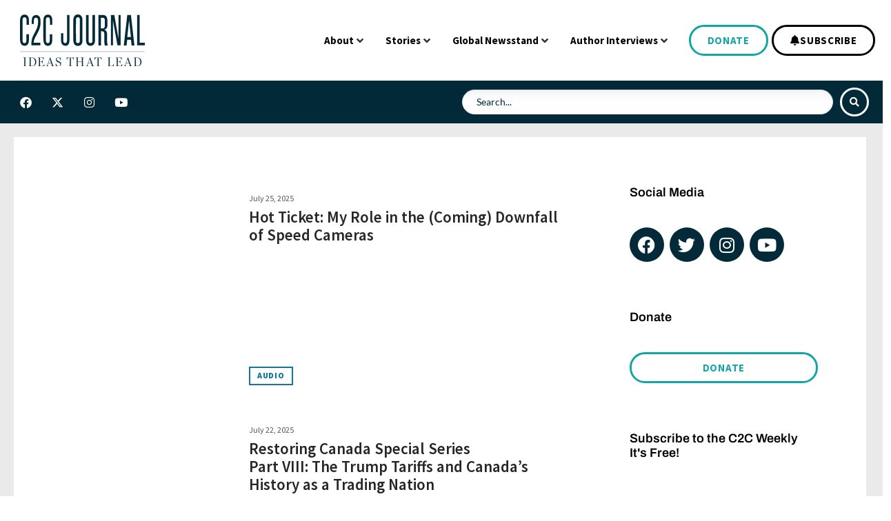

--- FILE ---
content_type: text/html; charset=UTF-8
request_url: https://c2cjournal.ca/narrations/
body_size: 59957
content:
<!doctype html>
<html lang="en-US">
<head><meta charset="UTF-8"><script>if(navigator.userAgent.match(/MSIE|Internet Explorer/i)||navigator.userAgent.match(/Trident\/7\..*?rv:11/i)){var href=document.location.href;if(!href.match(/[?&]nowprocket/)){if(href.indexOf("?")==-1){if(href.indexOf("#")==-1){document.location.href=href+"?nowprocket=1"}else{document.location.href=href.replace("#","?nowprocket=1#")}}else{if(href.indexOf("#")==-1){document.location.href=href+"&nowprocket=1"}else{document.location.href=href.replace("#","&nowprocket=1#")}}}}</script><script>(()=>{class RocketLazyLoadScripts{constructor(){this.v="2.0.4",this.userEvents=["keydown","keyup","mousedown","mouseup","mousemove","mouseover","mouseout","touchmove","touchstart","touchend","touchcancel","wheel","click","dblclick","input"],this.attributeEvents=["onblur","onclick","oncontextmenu","ondblclick","onfocus","onmousedown","onmouseenter","onmouseleave","onmousemove","onmouseout","onmouseover","onmouseup","onmousewheel","onscroll","onsubmit"]}async t(){this.i(),this.o(),/iP(ad|hone)/.test(navigator.userAgent)&&this.h(),this.u(),this.l(this),this.m(),this.k(this),this.p(this),this._(),await Promise.all([this.R(),this.L()]),this.lastBreath=Date.now(),this.S(this),this.P(),this.D(),this.O(),this.M(),await this.C(this.delayedScripts.normal),await this.C(this.delayedScripts.defer),await this.C(this.delayedScripts.async),await this.T(),await this.F(),await this.j(),await this.A(),window.dispatchEvent(new Event("rocket-allScriptsLoaded")),this.everythingLoaded=!0,this.lastTouchEnd&&await new Promise(t=>setTimeout(t,500-Date.now()+this.lastTouchEnd)),this.I(),this.H(),this.U(),this.W()}i(){this.CSPIssue=sessionStorage.getItem("rocketCSPIssue"),document.addEventListener("securitypolicyviolation",t=>{this.CSPIssue||"script-src-elem"!==t.violatedDirective||"data"!==t.blockedURI||(this.CSPIssue=!0,sessionStorage.setItem("rocketCSPIssue",!0))},{isRocket:!0})}o(){window.addEventListener("pageshow",t=>{this.persisted=t.persisted,this.realWindowLoadedFired=!0},{isRocket:!0}),window.addEventListener("pagehide",()=>{this.onFirstUserAction=null},{isRocket:!0})}h(){let t;function e(e){t=e}window.addEventListener("touchstart",e,{isRocket:!0}),window.addEventListener("touchend",function i(o){o.changedTouches[0]&&t.changedTouches[0]&&Math.abs(o.changedTouches[0].pageX-t.changedTouches[0].pageX)<10&&Math.abs(o.changedTouches[0].pageY-t.changedTouches[0].pageY)<10&&o.timeStamp-t.timeStamp<200&&(window.removeEventListener("touchstart",e,{isRocket:!0}),window.removeEventListener("touchend",i,{isRocket:!0}),"INPUT"===o.target.tagName&&"text"===o.target.type||(o.target.dispatchEvent(new TouchEvent("touchend",{target:o.target,bubbles:!0})),o.target.dispatchEvent(new MouseEvent("mouseover",{target:o.target,bubbles:!0})),o.target.dispatchEvent(new PointerEvent("click",{target:o.target,bubbles:!0,cancelable:!0,detail:1,clientX:o.changedTouches[0].clientX,clientY:o.changedTouches[0].clientY})),event.preventDefault()))},{isRocket:!0})}q(t){this.userActionTriggered||("mousemove"!==t.type||this.firstMousemoveIgnored?"keyup"===t.type||"mouseover"===t.type||"mouseout"===t.type||(this.userActionTriggered=!0,this.onFirstUserAction&&this.onFirstUserAction()):this.firstMousemoveIgnored=!0),"click"===t.type&&t.preventDefault(),t.stopPropagation(),t.stopImmediatePropagation(),"touchstart"===this.lastEvent&&"touchend"===t.type&&(this.lastTouchEnd=Date.now()),"click"===t.type&&(this.lastTouchEnd=0),this.lastEvent=t.type,t.composedPath&&t.composedPath()[0].getRootNode()instanceof ShadowRoot&&(t.rocketTarget=t.composedPath()[0]),this.savedUserEvents.push(t)}u(){this.savedUserEvents=[],this.userEventHandler=this.q.bind(this),this.userEvents.forEach(t=>window.addEventListener(t,this.userEventHandler,{passive:!1,isRocket:!0})),document.addEventListener("visibilitychange",this.userEventHandler,{isRocket:!0})}U(){this.userEvents.forEach(t=>window.removeEventListener(t,this.userEventHandler,{passive:!1,isRocket:!0})),document.removeEventListener("visibilitychange",this.userEventHandler,{isRocket:!0}),this.savedUserEvents.forEach(t=>{(t.rocketTarget||t.target).dispatchEvent(new window[t.constructor.name](t.type,t))})}m(){const t="return false",e=Array.from(this.attributeEvents,t=>"data-rocket-"+t),i="["+this.attributeEvents.join("],[")+"]",o="[data-rocket-"+this.attributeEvents.join("],[data-rocket-")+"]",s=(e,i,o)=>{o&&o!==t&&(e.setAttribute("data-rocket-"+i,o),e["rocket"+i]=new Function("event",o),e.setAttribute(i,t))};new MutationObserver(t=>{for(const n of t)"attributes"===n.type&&(n.attributeName.startsWith("data-rocket-")||this.everythingLoaded?n.attributeName.startsWith("data-rocket-")&&this.everythingLoaded&&this.N(n.target,n.attributeName.substring(12)):s(n.target,n.attributeName,n.target.getAttribute(n.attributeName))),"childList"===n.type&&n.addedNodes.forEach(t=>{if(t.nodeType===Node.ELEMENT_NODE)if(this.everythingLoaded)for(const i of[t,...t.querySelectorAll(o)])for(const t of i.getAttributeNames())e.includes(t)&&this.N(i,t.substring(12));else for(const e of[t,...t.querySelectorAll(i)])for(const t of e.getAttributeNames())this.attributeEvents.includes(t)&&s(e,t,e.getAttribute(t))})}).observe(document,{subtree:!0,childList:!0,attributeFilter:[...this.attributeEvents,...e]})}I(){this.attributeEvents.forEach(t=>{document.querySelectorAll("[data-rocket-"+t+"]").forEach(e=>{this.N(e,t)})})}N(t,e){const i=t.getAttribute("data-rocket-"+e);i&&(t.setAttribute(e,i),t.removeAttribute("data-rocket-"+e))}k(t){Object.defineProperty(HTMLElement.prototype,"onclick",{get(){return this.rocketonclick||null},set(e){this.rocketonclick=e,this.setAttribute(t.everythingLoaded?"onclick":"data-rocket-onclick","this.rocketonclick(event)")}})}S(t){function e(e,i){let o=e[i];e[i]=null,Object.defineProperty(e,i,{get:()=>o,set(s){t.everythingLoaded?o=s:e["rocket"+i]=o=s}})}e(document,"onreadystatechange"),e(window,"onload"),e(window,"onpageshow");try{Object.defineProperty(document,"readyState",{get:()=>t.rocketReadyState,set(e){t.rocketReadyState=e},configurable:!0}),document.readyState="loading"}catch(t){console.log("WPRocket DJE readyState conflict, bypassing")}}l(t){this.originalAddEventListener=EventTarget.prototype.addEventListener,this.originalRemoveEventListener=EventTarget.prototype.removeEventListener,this.savedEventListeners=[],EventTarget.prototype.addEventListener=function(e,i,o){o&&o.isRocket||!t.B(e,this)&&!t.userEvents.includes(e)||t.B(e,this)&&!t.userActionTriggered||e.startsWith("rocket-")||t.everythingLoaded?t.originalAddEventListener.call(this,e,i,o):(t.savedEventListeners.push({target:this,remove:!1,type:e,func:i,options:o}),"mouseenter"!==e&&"mouseleave"!==e||t.originalAddEventListener.call(this,e,t.savedUserEvents.push,o))},EventTarget.prototype.removeEventListener=function(e,i,o){o&&o.isRocket||!t.B(e,this)&&!t.userEvents.includes(e)||t.B(e,this)&&!t.userActionTriggered||e.startsWith("rocket-")||t.everythingLoaded?t.originalRemoveEventListener.call(this,e,i,o):t.savedEventListeners.push({target:this,remove:!0,type:e,func:i,options:o})}}J(t,e){this.savedEventListeners=this.savedEventListeners.filter(i=>{let o=i.type,s=i.target||window;return e!==o||t!==s||(this.B(o,s)&&(i.type="rocket-"+o),this.$(i),!1)})}H(){EventTarget.prototype.addEventListener=this.originalAddEventListener,EventTarget.prototype.removeEventListener=this.originalRemoveEventListener,this.savedEventListeners.forEach(t=>this.$(t))}$(t){t.remove?this.originalRemoveEventListener.call(t.target,t.type,t.func,t.options):this.originalAddEventListener.call(t.target,t.type,t.func,t.options)}p(t){let e;function i(e){return t.everythingLoaded?e:e.split(" ").map(t=>"load"===t||t.startsWith("load.")?"rocket-jquery-load":t).join(" ")}function o(o){function s(e){const s=o.fn[e];o.fn[e]=o.fn.init.prototype[e]=function(){return this[0]===window&&t.userActionTriggered&&("string"==typeof arguments[0]||arguments[0]instanceof String?arguments[0]=i(arguments[0]):"object"==typeof arguments[0]&&Object.keys(arguments[0]).forEach(t=>{const e=arguments[0][t];delete arguments[0][t],arguments[0][i(t)]=e})),s.apply(this,arguments),this}}if(o&&o.fn&&!t.allJQueries.includes(o)){const e={DOMContentLoaded:[],"rocket-DOMContentLoaded":[]};for(const t in e)document.addEventListener(t,()=>{e[t].forEach(t=>t())},{isRocket:!0});o.fn.ready=o.fn.init.prototype.ready=function(i){function s(){parseInt(o.fn.jquery)>2?setTimeout(()=>i.bind(document)(o)):i.bind(document)(o)}return"function"==typeof i&&(t.realDomReadyFired?!t.userActionTriggered||t.fauxDomReadyFired?s():e["rocket-DOMContentLoaded"].push(s):e.DOMContentLoaded.push(s)),o([])},s("on"),s("one"),s("off"),t.allJQueries.push(o)}e=o}t.allJQueries=[],o(window.jQuery),Object.defineProperty(window,"jQuery",{get:()=>e,set(t){o(t)}})}P(){const t=new Map;document.write=document.writeln=function(e){const i=document.currentScript,o=document.createRange(),s=i.parentElement;let n=t.get(i);void 0===n&&(n=i.nextSibling,t.set(i,n));const c=document.createDocumentFragment();o.setStart(c,0),c.appendChild(o.createContextualFragment(e)),s.insertBefore(c,n)}}async R(){return new Promise(t=>{this.userActionTriggered?t():this.onFirstUserAction=t})}async L(){return new Promise(t=>{document.addEventListener("DOMContentLoaded",()=>{this.realDomReadyFired=!0,t()},{isRocket:!0})})}async j(){return this.realWindowLoadedFired?Promise.resolve():new Promise(t=>{window.addEventListener("load",t,{isRocket:!0})})}M(){this.pendingScripts=[];this.scriptsMutationObserver=new MutationObserver(t=>{for(const e of t)e.addedNodes.forEach(t=>{"SCRIPT"!==t.tagName||t.noModule||t.isWPRocket||this.pendingScripts.push({script:t,promise:new Promise(e=>{const i=()=>{const i=this.pendingScripts.findIndex(e=>e.script===t);i>=0&&this.pendingScripts.splice(i,1),e()};t.addEventListener("load",i,{isRocket:!0}),t.addEventListener("error",i,{isRocket:!0}),setTimeout(i,1e3)})})})}),this.scriptsMutationObserver.observe(document,{childList:!0,subtree:!0})}async F(){await this.X(),this.pendingScripts.length?(await this.pendingScripts[0].promise,await this.F()):this.scriptsMutationObserver.disconnect()}D(){this.delayedScripts={normal:[],async:[],defer:[]},document.querySelectorAll("script[type$=rocketlazyloadscript]").forEach(t=>{t.hasAttribute("data-rocket-src")?t.hasAttribute("async")&&!1!==t.async?this.delayedScripts.async.push(t):t.hasAttribute("defer")&&!1!==t.defer||"module"===t.getAttribute("data-rocket-type")?this.delayedScripts.defer.push(t):this.delayedScripts.normal.push(t):this.delayedScripts.normal.push(t)})}async _(){await this.L();let t=[];document.querySelectorAll("script[type$=rocketlazyloadscript][data-rocket-src]").forEach(e=>{let i=e.getAttribute("data-rocket-src");if(i&&!i.startsWith("data:")){i.startsWith("//")&&(i=location.protocol+i);try{const o=new URL(i).origin;o!==location.origin&&t.push({src:o,crossOrigin:e.crossOrigin||"module"===e.getAttribute("data-rocket-type")})}catch(t){}}}),t=[...new Map(t.map(t=>[JSON.stringify(t),t])).values()],this.Y(t,"preconnect")}async G(t){if(await this.K(),!0!==t.noModule||!("noModule"in HTMLScriptElement.prototype))return new Promise(e=>{let i;function o(){(i||t).setAttribute("data-rocket-status","executed"),e()}try{if(navigator.userAgent.includes("Firefox/")||""===navigator.vendor||this.CSPIssue)i=document.createElement("script"),[...t.attributes].forEach(t=>{let e=t.nodeName;"type"!==e&&("data-rocket-type"===e&&(e="type"),"data-rocket-src"===e&&(e="src"),i.setAttribute(e,t.nodeValue))}),t.text&&(i.text=t.text),t.nonce&&(i.nonce=t.nonce),i.hasAttribute("src")?(i.addEventListener("load",o,{isRocket:!0}),i.addEventListener("error",()=>{i.setAttribute("data-rocket-status","failed-network"),e()},{isRocket:!0}),setTimeout(()=>{i.isConnected||e()},1)):(i.text=t.text,o()),i.isWPRocket=!0,t.parentNode.replaceChild(i,t);else{const i=t.getAttribute("data-rocket-type"),s=t.getAttribute("data-rocket-src");i?(t.type=i,t.removeAttribute("data-rocket-type")):t.removeAttribute("type"),t.addEventListener("load",o,{isRocket:!0}),t.addEventListener("error",i=>{this.CSPIssue&&i.target.src.startsWith("data:")?(console.log("WPRocket: CSP fallback activated"),t.removeAttribute("src"),this.G(t).then(e)):(t.setAttribute("data-rocket-status","failed-network"),e())},{isRocket:!0}),s?(t.fetchPriority="high",t.removeAttribute("data-rocket-src"),t.src=s):t.src="data:text/javascript;base64,"+window.btoa(unescape(encodeURIComponent(t.text)))}}catch(i){t.setAttribute("data-rocket-status","failed-transform"),e()}});t.setAttribute("data-rocket-status","skipped")}async C(t){const e=t.shift();return e?(e.isConnected&&await this.G(e),this.C(t)):Promise.resolve()}O(){this.Y([...this.delayedScripts.normal,...this.delayedScripts.defer,...this.delayedScripts.async],"preload")}Y(t,e){this.trash=this.trash||[];let i=!0;var o=document.createDocumentFragment();t.forEach(t=>{const s=t.getAttribute&&t.getAttribute("data-rocket-src")||t.src;if(s&&!s.startsWith("data:")){const n=document.createElement("link");n.href=s,n.rel=e,"preconnect"!==e&&(n.as="script",n.fetchPriority=i?"high":"low"),t.getAttribute&&"module"===t.getAttribute("data-rocket-type")&&(n.crossOrigin=!0),t.crossOrigin&&(n.crossOrigin=t.crossOrigin),t.integrity&&(n.integrity=t.integrity),t.nonce&&(n.nonce=t.nonce),o.appendChild(n),this.trash.push(n),i=!1}}),document.head.appendChild(o)}W(){this.trash.forEach(t=>t.remove())}async T(){try{document.readyState="interactive"}catch(t){}this.fauxDomReadyFired=!0;try{await this.K(),this.J(document,"readystatechange"),document.dispatchEvent(new Event("rocket-readystatechange")),await this.K(),document.rocketonreadystatechange&&document.rocketonreadystatechange(),await this.K(),this.J(document,"DOMContentLoaded"),document.dispatchEvent(new Event("rocket-DOMContentLoaded")),await this.K(),this.J(window,"DOMContentLoaded"),window.dispatchEvent(new Event("rocket-DOMContentLoaded"))}catch(t){console.error(t)}}async A(){try{document.readyState="complete"}catch(t){}try{await this.K(),this.J(document,"readystatechange"),document.dispatchEvent(new Event("rocket-readystatechange")),await this.K(),document.rocketonreadystatechange&&document.rocketonreadystatechange(),await this.K(),this.J(window,"load"),window.dispatchEvent(new Event("rocket-load")),await this.K(),window.rocketonload&&window.rocketonload(),await this.K(),this.allJQueries.forEach(t=>t(window).trigger("rocket-jquery-load")),await this.K(),this.J(window,"pageshow");const t=new Event("rocket-pageshow");t.persisted=this.persisted,window.dispatchEvent(t),await this.K(),window.rocketonpageshow&&window.rocketonpageshow({persisted:this.persisted})}catch(t){console.error(t)}}async K(){Date.now()-this.lastBreath>45&&(await this.X(),this.lastBreath=Date.now())}async X(){return document.hidden?new Promise(t=>setTimeout(t)):new Promise(t=>requestAnimationFrame(t))}B(t,e){return e===document&&"readystatechange"===t||(e===document&&"DOMContentLoaded"===t||(e===window&&"DOMContentLoaded"===t||(e===window&&"load"===t||e===window&&"pageshow"===t)))}static run(){(new RocketLazyLoadScripts).t()}}RocketLazyLoadScripts.run()})();</script>
	
	<meta name="viewport" content="width=device-width, initial-scale=1">
	<link rel="profile" href="https://gmpg.org/xfn/11">
	<meta name='robots' content='index, follow, max-image-preview:large, max-snippet:-1, max-video-preview:-1' />
	<style>img:is([sizes="auto" i], [sizes^="auto," i]) { contain-intrinsic-size: 3000px 1500px }</style>
	
	<!-- This site is optimized with the Yoast SEO plugin v26.3 - https://yoast.com/wordpress/plugins/seo/ -->
	<title>Narrations | C2C Journal</title>
<link data-wpr-hosted-gf-parameters="family=Oswald%3A100%2C100italic%2C200%2C200italic%2C300%2C300italic%2C400%2C400italic%2C500%2C500italic%2C600%2C600italic%2C700%2C700italic%2C800%2C800italic%2C900%2C900italic&display=swap" href="https://c2cjournal.ca/wp-content/cache/fonts/1/google-fonts/css/6/8/c/ba1264fce03282d8dec988c028309.css" rel="stylesheet">
<style id="rocket-critical-css">.jet-listing-dynamic-field{display:flex;align-items:center}.jet-listing-dynamic-field__content{display:block;max-width:100%}.jet-listing-dynamic-field__inline-wrap{display:inline-flex;align-items:center;max-width:100%}.jet-listing-grid__items{display:flex;flex-wrap:wrap;margin:0 -10px;width:calc(100% + 20px)}.jet-listing-grid__items.grid-col-desk-1{--columns:1}@media (max-width:1024px){.jet-listing-grid__items.grid-col-tablet-1{--columns:1}}@media (max-width:767px){.jet-listing-grid__items.grid-col-mobile-1{--columns:1}}.jet-listing-grid__item{padding:10px;box-sizing:border-box}.jet-listing-grid__items>.jet-listing-grid__item{max-width:calc(100%/var(--columns));flex:0 0 calc(100%/var(--columns))}.jet-engine-listing-overlay-wrap{position:relative}.jet-engine-listing-overlay-link{position:absolute;left:0;right:0;top:0;bottom:0;z-index:-1;font-size:0!important}html{line-height:1.15;-webkit-text-size-adjust:100%}*,:after,:before{box-sizing:border-box}body{margin:0;font-family:-apple-system,BlinkMacSystemFont,Segoe UI,Roboto,Helvetica Neue,Arial,Noto Sans,sans-serif,Apple Color Emoji,Segoe UI Emoji,Segoe UI Symbol,Noto Color Emoji;font-size:1rem;font-weight:400;line-height:1.5;color:#333;background-color:#fff;-webkit-font-smoothing:antialiased;-moz-osx-font-smoothing:grayscale}h1,h2,h3{margin-block-start:.5rem;margin-block-end:1rem;font-family:inherit;font-weight:500;line-height:1.2;color:inherit}h1{font-size:2.5rem}h2{font-size:2rem}h3{font-size:1.75rem}p{margin-block-start:0;margin-block-end:.9rem}a{background-color:transparent;text-decoration:none;color:#c36}img{border-style:none;height:auto;max-width:100%}label{display:inline-block;line-height:1;vertical-align:middle}button,input{font-family:inherit;font-size:1rem;line-height:1.5;margin:0}input[type=search]{width:100%;border:1px solid #666;border-radius:3px;padding:.5rem 1rem}button,input{overflow:visible}button{text-transform:none}[type=submit],button{width:auto;-webkit-appearance:button}[type=submit],button{display:inline-block;font-weight:400;color:#c36;text-align:center;white-space:nowrap;background-color:transparent;border:1px solid #c36;padding:.5rem 1rem;font-size:1rem;border-radius:3px}[type=search]{-webkit-appearance:textfield;outline-offset:-2px}[type=search]::-webkit-search-decoration{-webkit-appearance:none}::-webkit-file-upload-button{-webkit-appearance:button;font:inherit}li,ul{margin-block-start:0;margin-block-end:0;border:0;outline:0;font-size:100%;vertical-align:baseline;background:transparent}.screen-reader-text{clip:rect(1px,1px,1px,1px);height:1px;overflow:hidden;position:absolute!important;width:1px;word-wrap:normal!important}.jet-mega-menu{position:relative;width:100%}.jet-mega-menu-toggle{display:-webkit-box;display:-ms-flexbox;display:flex;-webkit-box-pack:center;-ms-flex-pack:center;justify-content:center;-webkit-box-align:center;-ms-flex-align:center;align-items:center;font-size:var(--jmm-dropdown-toggle-icon-size, 16px);width:var(--jmm-dropdown-toggle-size, 36px);height:var(--jmm-dropdown-toggle-size, 36px)}.jet-mega-menu-list{display:-webkit-box;display:-ms-flexbox;display:flex;position:relative;list-style:none;padding:0;margin:0}.jet-mega-menu-item{position:relative;-webkit-transform-origin:0;-ms-transform-origin:0;transform-origin:0}.jet-mega-menu-item__inner{display:-webkit-box;display:-ms-flexbox;display:flex;-ms-flex-wrap:nowrap;flex-wrap:nowrap;-webkit-box-pack:justify;-ms-flex-pack:justify;justify-content:space-between;-webkit-box-align:center;-ms-flex-align:center;align-items:center;gap:var(--jmm-items-dropdown-gap, 5px)}.jet-mega-menu-item__link{display:-webkit-box;display:-ms-flexbox;display:flex;-webkit-box-pack:start;-ms-flex-pack:start;justify-content:flex-start;-webkit-box-align:center;-ms-flex-align:center;align-items:center;position:relative;gap:var(--jmm-items-icon-gap, 10px)}.jet-mega-menu-item__dropdown{display:-webkit-box;display:-ms-flexbox;display:flex;-webkit-box-pack:center;-ms-flex-pack:center;justify-content:center;-webkit-box-align:center;-ms-flex-align:center;align-items:center;-ms-flex-item-align:center;align-self:center;min-width:18px;min-height:18px;font-size:var(--jmm-top-item-dropdown-icon-size)}.jet-mega-menu-item__title{display:-webkit-box;display:-ms-flexbox;display:flex;-webkit-box-orient:vertical;-webkit-box-direction:normal;-ms-flex-direction:column;flex-direction:column;-webkit-box-pack:center;-ms-flex-pack:center;justify-content:center;-webkit-box-align:start;-ms-flex-align:start;align-items:flex-start}.jet-mega-menu-item__label{white-space:nowrap}.jet-mega-menu-mega-container{width:100%;display:-webkit-box;display:-ms-flexbox;display:flex;-webkit-box-orient:vertical;-webkit-box-direction:normal;-ms-flex-direction:column;flex-direction:column;-webkit-box-pack:start;-ms-flex-pack:start;justify-content:flex-start;-webkit-box-align:stretch;-ms-flex-align:stretch;align-items:stretch;max-width:100vw}.jet-mega-menu.jet-mega-menu--layout-horizontal{max-width:100%}.jet-mega-menu.jet-mega-menu--layout-horizontal .jet-mega-menu-toggle{display:none}.jet-mega-menu.jet-mega-menu--layout-horizontal .jet-mega-menu-container{display:block}.jet-mega-menu.jet-mega-menu--layout-horizontal .jet-mega-menu-list{-webkit-box-orient:horizontal;-webkit-box-direction:normal;-ms-flex-direction:row;flex-direction:row;-ms-flex-wrap:wrap;flex-wrap:wrap;-webkit-box-pack:var(--jmm-top-items-hor-align, flex-start);-ms-flex-pack:var(--jmm-top-items-hor-align, flex-start);justify-content:var(--jmm-top-items-hor-align, flex-start);-webkit-box-align:stretch;-ms-flex-align:stretch;align-items:stretch;gap:var(--jmm-top-items-gap, 0);padding-top:var(--jmm-top-menu-ver-padding, 0);padding-left:var(--jmm-top-menu-hor-padding, 0);padding-bottom:var(--jmm-top-menu-ver-padding, 0);padding-right:var(--jmm-top-menu-hor-padding, 0);background-color:var(--jmm-top-menu-bg-color, inherit)}.jet-mega-menu.jet-mega-menu--layout-horizontal .jet-mega-menu-item__inner{padding-top:var(--jmm-top-items-ver-padding, 5px);padding-left:var(--jmm-top-items-hor-padding, 10px);padding-bottom:var(--jmm-top-items-ver-padding, 5px);padding-right:var(--jmm-top-items-hor-padding, 10px);background-color:var(--jmm-top-item-bg-color, initial)}.jet-mega-menu.jet-mega-menu--layout-horizontal .jet-mega-menu-item__title{color:var(--jmm-top-item-title-color, inherit)}.jet-mega-menu.jet-mega-menu--layout-horizontal .jet-mega-menu-item__dropdown{color:var(--jmm-top-item-dropdown-icon-color, inherit)}.jet-mega-menu.jet-mega-menu--layout-horizontal .jet-mega-menu-mega-container{position:absolute;width:var(--jmm-submenu-width, 100%);min-width:200px;top:100%;left:0;z-index:999}.jet-mega-menu.jet-mega-menu--layout-horizontal .jet-mega-menu-mega-container__inner{-webkit-transform:translateX(var(--jmm-submenu-delta-x-offset, 0));-ms-transform:translateX(var(--jmm-submenu-delta-x-offset, 0));transform:translateX(var(--jmm-submenu-delta-x-offset, 0));background-color:var(--jmm-sub-menu-bg-color, white);margin-top:var(--jmm-sub-menu-offset, 0);padding-top:var(--jmm-mega-container-ver-padding, 10px);padding-left:var(--jmm-mega-container-hor-padding, 20px);padding-bottom:var(--jmm-mega-container-ver-padding, 10px);padding-right:var(--jmm-mega-container-hor-padding, 20px)}.jet-mega-menu.jet-mega-menu--animation-none.jet-mega-menu--layout-horizontal .jet-mega-menu-list .jet-mega-menu-mega-container{opacity:0;visibility:hidden}.jet-mega-menu-location{overflow-x:hidden}.elementor-screen-only,.screen-reader-text{height:1px;margin:-1px;overflow:hidden;padding:0;position:absolute;top:-10000em;width:1px;clip:rect(0,0,0,0);border:0}.elementor *,.elementor :after,.elementor :before{box-sizing:border-box}.elementor a{box-shadow:none;text-decoration:none}.elementor img{border:none;border-radius:0;box-shadow:none;height:auto;max-width:100%}.elementor .elementor-background-overlay{inset:0;position:absolute}.elementor-widget-wrap .elementor-element.elementor-widget__width-auto{max-width:100%}@media (max-width:1099px){.elementor-widget-wrap .elementor-element.elementor-widget-tablet__width-auto{max-width:100%}}.elementor-element{--flex-direction:initial;--flex-wrap:initial;--justify-content:initial;--align-items:initial;--align-content:initial;--gap:initial;--flex-basis:initial;--flex-grow:initial;--flex-shrink:initial;--order:initial;--align-self:initial;align-self:var(--align-self);flex-basis:var(--flex-basis);flex-grow:var(--flex-grow);flex-shrink:var(--flex-shrink);order:var(--order)}.elementor-align-right{text-align:right}.elementor-align-right .elementor-button{width:auto}@media (max-width:1099px){.elementor-tablet-align-right{text-align:right}.elementor-tablet-align-right .elementor-button{width:auto}}@media (max-width:767px){.elementor-mobile-align-center{text-align:center}.elementor-mobile-align-center .elementor-button{width:auto}}:root{--page-title-display:block}.elementor-page-title{display:var(--page-title-display)}.elementor-section{position:relative}.elementor-section .elementor-container{display:flex;margin-left:auto;margin-right:auto;position:relative}@media (max-width:1099px){.elementor-section .elementor-container{flex-wrap:wrap}}.elementor-section.elementor-section-boxed>.elementor-container{max-width:1140px}.elementor-section.elementor-section-items-middle>.elementor-container{align-items:center}.elementor-widget-wrap{align-content:flex-start;flex-wrap:wrap;position:relative;width:100%}.elementor:not(.elementor-bc-flex-widget) .elementor-widget-wrap{display:flex}.elementor-widget-wrap>.elementor-element{width:100%}.elementor-widget{position:relative}.elementor-widget:not(:last-child){margin-bottom:var(--kit-widget-spacing,20px)}.elementor-widget:not(:last-child).elementor-widget__width-auto{margin-bottom:0}.elementor-column{display:flex;min-height:1px;position:relative}.elementor-column-gap-default>.elementor-column>.elementor-element-populated{padding:10px}@media (min-width:768px){.elementor-column.elementor-col-25{width:25%}.elementor-column.elementor-col-50{width:50%}.elementor-column.elementor-col-100{width:100%}}@media (min-width:768px) and (max-width:1099px){.elementor-reverse-tablet>.elementor-container>:first-child{order:10}.elementor-reverse-tablet>.elementor-container>:nth-child(2){order:9}}@media (min-width:-1) and (max-width:1099px){.elementor-reverse-tablet>.elementor-container>:first-child{order:10}.elementor-reverse-tablet>.elementor-container>:nth-child(2){order:9}}@media (min-width:768px) and (max-width:-1){.elementor-reverse-tablet>.elementor-container>:first-child,.elementor-reverse-tablet>.elementor-container>:nth-child(2){order:0}}@media (max-width:767px){.elementor-reverse-mobile>.elementor-container>:first-child{order:10}.elementor-reverse-mobile>.elementor-container>:nth-child(2){order:9}.elementor-column{width:100%}}.elementor-grid{display:grid;grid-column-gap:var(--grid-column-gap);grid-row-gap:var(--grid-row-gap)}.elementor-grid .elementor-grid-item{min-width:0}.elementor-grid-0 .elementor-grid{display:inline-block;margin-bottom:calc(-1 * var(--grid-row-gap));width:100%;word-spacing:var(--grid-column-gap)}.elementor-grid-0 .elementor-grid .elementor-grid-item{display:inline-block;margin-bottom:var(--grid-row-gap);word-break:break-word}.elementor-grid-1 .elementor-grid{grid-template-columns:repeat(1,1fr)}@media (max-width:1099px){.elementor-grid-tablet-1 .elementor-grid{grid-template-columns:repeat(1,1fr)}.elementor-grid-tablet-2 .elementor-grid{grid-template-columns:repeat(2,1fr)}}@media (max-width:767px){.elementor-grid-mobile-1 .elementor-grid{grid-template-columns:repeat(1,1fr)}}@media (prefers-reduced-motion:no-preference){html{scroll-behavior:smooth}}.elementor-heading-title{line-height:1;margin:0;padding:0}.elementor-button{background-color:#69727d;border-radius:3px;color:#fff;display:inline-block;font-size:15px;line-height:1;padding:12px 24px;fill:#fff;text-align:center}.elementor-button:visited{color:#fff}.elementor-button-content-wrapper{display:flex;flex-direction:row;gap:5px;justify-content:center}.elementor-button-icon{align-items:center;display:flex}.elementor-button-text{display:inline-block}.elementor-button span{text-decoration:inherit}.elementor-view-framed .elementor-icon{background-color:transparent;border:3px solid #69727d;color:#69727d;padding:.5em}.elementor-icon{color:#69727d;display:inline-block;font-size:50px;line-height:1;text-align:center}.elementor-icon i,.elementor-icon svg{display:block;height:1em;position:relative;width:1em}.elementor-icon i:before,.elementor-icon svg:before{left:50%;position:absolute;transform:translateX(-50%)}.elementor-shape-circle .elementor-icon{border-radius:50%}.animated{animation-duration:1.25s}.animated.animated-slow{animation-duration:2s}@media (prefers-reduced-motion:reduce){.animated{animation:none}}@media (max-width:767px){.elementor .elementor-hidden-mobile,.elementor .elementor-hidden-phone{display:none}}@media (min-width:768px) and (max-width:1099px){.elementor .elementor-hidden-tablet{display:none}}@media (min-width:1100px) and (max-width:99999px){.elementor .elementor-hidden-desktop{display:none}}.elementor-widget-image{text-align:center}.elementor-widget-image a{display:inline-block}.elementor-widget-image a img[src$=".svg"]{width:48px}.elementor-widget-image img{display:inline-block;vertical-align:middle}.elementor-item:after,.elementor-item:before{display:block;position:absolute}.elementor-item:not(:hover):not(:focus):not(.elementor-item-active):not(.highlighted):after,.elementor-item:not(:hover):not(:focus):not(.elementor-item-active):not(.highlighted):before{opacity:0}.elementor-item-active:after,.elementor-item-active:before{transform:scale(1)}.e--pointer-underline .elementor-item:after,.e--pointer-underline .elementor-item:before{background-color:#3f444b;height:3px;left:0;width:100%;z-index:2}.e--pointer-underline .elementor-item:after{bottom:0;content:""}.elementor-nav-menu--main .elementor-nav-menu a{padding:13px 20px}.elementor-nav-menu--main .elementor-nav-menu ul{border-style:solid;border-width:0;padding:0;position:absolute;width:12em}.elementor-nav-menu--layout-horizontal{display:flex}.elementor-nav-menu--layout-horizontal .elementor-nav-menu{display:flex;flex-wrap:wrap}.elementor-nav-menu--layout-horizontal .elementor-nav-menu a{flex-grow:1;white-space:nowrap}.elementor-nav-menu--layout-horizontal .elementor-nav-menu>li{display:flex}.elementor-nav-menu--layout-horizontal .elementor-nav-menu>li ul{top:100%!important}.elementor-nav-menu--layout-horizontal .elementor-nav-menu>li:not(:first-child)>a{margin-inline-start:var(--e-nav-menu-horizontal-menu-item-margin)}.elementor-nav-menu--layout-horizontal .elementor-nav-menu>li:not(:first-child)>ul{left:var(--e-nav-menu-horizontal-menu-item-margin)!important}.elementor-nav-menu--layout-horizontal .elementor-nav-menu>li:not(:last-child)>a{margin-inline-end:var(--e-nav-menu-horizontal-menu-item-margin)}.elementor-nav-menu--layout-horizontal .elementor-nav-menu>li:not(:last-child):after{align-self:center;border-color:var(--e-nav-menu-divider-color,#000);border-left-style:var(--e-nav-menu-divider-style,solid);border-left-width:var(--e-nav-menu-divider-width,2px);content:var(--e-nav-menu-divider-content,none);height:var(--e-nav-menu-divider-height,35%)}.elementor-nav-menu__align-start .elementor-nav-menu{justify-content:flex-start;margin-inline-end:auto}.elementor-widget-nav-menu .elementor-widget-container{display:flex;flex-direction:column}.elementor-nav-menu{position:relative;z-index:2}.elementor-nav-menu:after{clear:both;content:" ";display:block;font:0/0 serif;height:0;overflow:hidden;visibility:hidden}.elementor-nav-menu,.elementor-nav-menu li,.elementor-nav-menu ul{display:block;line-height:normal;list-style:none;margin:0;padding:0}.elementor-nav-menu ul{display:none}.elementor-nav-menu a,.elementor-nav-menu li{position:relative}.elementor-nav-menu li{border-width:0}.elementor-nav-menu a{align-items:center;display:flex}.elementor-nav-menu a{line-height:20px;padding:10px 20px}.elementor-sub-item.elementor-item-active{background-color:#3f444b;color:#fff}.elementor-menu-toggle{align-items:center;background-color:rgba(0,0,0,.05);border:0 solid;border-radius:3px;color:#33373d;display:flex;font-size:var(--nav-menu-icon-size,22px);justify-content:center;padding:.25em}.elementor-menu-toggle:not(.elementor-active) .elementor-menu-toggle__icon--close{display:none}.elementor-nav-menu--dropdown{background-color:#fff;font-size:13px}.elementor-nav-menu--dropdown.elementor-nav-menu__container{margin-top:10px;overflow-x:hidden;overflow-y:auto;transform-origin:top}.elementor-nav-menu--dropdown.elementor-nav-menu__container .elementor-sub-item{font-size:.85em}.elementor-nav-menu--dropdown a{color:#33373d}ul.elementor-nav-menu--dropdown a{border-inline-start:8px solid transparent;text-shadow:none}.elementor-nav-menu--toggle{--menu-height:100vh}.elementor-nav-menu--toggle .elementor-menu-toggle:not(.elementor-active)+.elementor-nav-menu__container{max-height:0;overflow:hidden;transform:scaleY(0)}.elementor-nav-menu--stretch .elementor-nav-menu__container.elementor-nav-menu--dropdown{position:absolute;z-index:9997}@media (max-width:1099px){.elementor-nav-menu--dropdown-tablet .elementor-nav-menu--main{display:none}}@media (min-width:1100px){.elementor-nav-menu--dropdown-tablet .elementor-menu-toggle,.elementor-nav-menu--dropdown-tablet .elementor-nav-menu--dropdown{display:none}.elementor-nav-menu--dropdown-tablet nav.elementor-nav-menu--dropdown.elementor-nav-menu__container{overflow-y:hidden}}.elementor-widget-social-icons.elementor-grid-0 .elementor-widget-container{font-size:0;line-height:1}.elementor-widget-social-icons .elementor-grid{grid-column-gap:var(--grid-column-gap,5px);grid-row-gap:var(--grid-row-gap,5px);grid-template-columns:var(--grid-template-columns);justify-content:var(--justify-content,center);justify-items:var(--justify-content,center)}.elementor-icon.elementor-social-icon{font-size:var(--icon-size,25px);height:calc(var(--icon-size, 25px) + 2 * var(--icon-padding, .5em));line-height:var(--icon-size,25px);width:calc(var(--icon-size, 25px) + 2 * var(--icon-padding, .5em))}.elementor-social-icon{--e-social-icon-icon-color:#fff;align-items:center;background-color:#69727d;display:inline-flex;justify-content:center;text-align:center}.elementor-social-icon i{color:var(--e-social-icon-icon-color)}.elementor-social-icon:last-child{margin:0}.elementor-social-icon-facebook{background-color:#3b5998}.elementor-social-icon-instagram{background-color:#262626}.elementor-social-icon-x-twitter{background-color:#000}.elementor-social-icon-youtube{background-color:#cd201f}.elementor-widget-heading .elementor-heading-title[class*=elementor-size-]>a{color:inherit;font-size:inherit;line-height:inherit}.elementor-widget.elementor-icon-list--layout-inline .elementor-widget-container{overflow:hidden}.elementor-widget .elementor-icon-list-items.elementor-inline-items{display:flex;flex-wrap:wrap;margin-left:-8px;margin-right:-8px}.elementor-widget .elementor-icon-list-items.elementor-inline-items .elementor-inline-item{word-break:break-word}.elementor-widget .elementor-icon-list-items.elementor-inline-items .elementor-icon-list-item{margin-left:8px;margin-right:8px}.elementor-widget .elementor-icon-list-items.elementor-inline-items .elementor-icon-list-item:after{border-bottom:0;border-left-width:1px;border-right:0;border-top:0;border-style:solid;height:100%;left:auto;position:relative;right:auto;right:-8px;width:auto}.elementor-widget .elementor-icon-list-items{list-style-type:none;margin:0;padding:0}.elementor-widget .elementor-icon-list-item{margin:0;padding:0;position:relative}.elementor-widget .elementor-icon-list-item:after{bottom:0;position:absolute;width:100%}.elementor-widget .elementor-icon-list-item,.elementor-widget .elementor-icon-list-item a{align-items:var(--icon-vertical-align,center);display:flex;font-size:inherit}.elementor-widget .elementor-icon-list-icon+.elementor-icon-list-text{align-self:center;padding-inline-start:5px}.elementor-widget .elementor-icon-list-icon{display:flex;position:relative;top:var(--icon-vertical-offset,initial)}.elementor-widget .elementor-icon-list-icon i{font-size:var(--e-icon-list-icon-size);width:1.25em}.elementor-widget.elementor-widget-icon-list .elementor-icon-list-icon{text-align:var(--e-icon-list-icon-align)}.elementor-widget.elementor-list-item-link-full_width a{width:100%}.elementor-widget.elementor-align-right .elementor-icon-list-item,.elementor-widget.elementor-align-right .elementor-icon-list-item a{justify-content:flex-end;text-align:right}.elementor-widget.elementor-align-right .elementor-icon-list-items{justify-content:flex-end}.elementor-widget:not(.elementor-align-right) .elementor-icon-list-item:after{left:0}.elementor-widget:not(.elementor-align-left) .elementor-icon-list-item:after{right:0}@media (min-width:-1){.elementor-widget:not(.elementor-widescreen-align-right) .elementor-icon-list-item:after{left:0}.elementor-widget:not(.elementor-widescreen-align-left) .elementor-icon-list-item:after{right:0}}@media (max-width:-1){.elementor-widget:not(.elementor-laptop-align-right) .elementor-icon-list-item:after{left:0}.elementor-widget:not(.elementor-laptop-align-left) .elementor-icon-list-item:after{right:0}}@media (max-width:-1){.elementor-widget:not(.elementor-tablet_extra-align-right) .elementor-icon-list-item:after{left:0}.elementor-widget:not(.elementor-tablet_extra-align-left) .elementor-icon-list-item:after{right:0}}@media (max-width:1099px){.elementor-widget:not(.elementor-tablet-align-right) .elementor-icon-list-item:after{left:0}.elementor-widget:not(.elementor-tablet-align-left) .elementor-icon-list-item:after{right:0}}@media (max-width:-1){.elementor-widget:not(.elementor-mobile_extra-align-right) .elementor-icon-list-item:after{left:0}.elementor-widget:not(.elementor-mobile_extra-align-left) .elementor-icon-list-item:after{right:0}}@media (max-width:767px){.elementor-widget:not(.elementor-mobile-align-right) .elementor-icon-list-item:after{left:0}.elementor-widget:not(.elementor-mobile-align-left) .elementor-icon-list-item:after{right:0}}.elementor .elementor-element ul.elementor-icon-list-items{padding:0}@font-face{font-display:swap;font-family:eicons;src:url(https://c2cjournal.ca/wp-content/plugins/elementor/assets/lib/eicons/fonts/eicons.eot?5.36.0);src:url(https://c2cjournal.ca/wp-content/plugins/elementor/assets/lib/eicons/fonts/eicons.eot?5.36.0#iefix) format("embedded-opentype"),url(https://c2cjournal.ca/wp-content/plugins/elementor/assets/lib/eicons/fonts/eicons.woff2?5.36.0) format("woff2"),url(https://c2cjournal.ca/wp-content/plugins/elementor/assets/lib/eicons/fonts/eicons.woff?5.36.0) format("woff"),url(https://c2cjournal.ca/wp-content/plugins/elementor/assets/lib/eicons/fonts/eicons.ttf?5.36.0) format("truetype"),url(https://c2cjournal.ca/wp-content/plugins/elementor/assets/lib/eicons/fonts/eicons.svg?5.36.0#eicon) format("svg");font-weight:400;font-style:normal}[class*=" eicon-"]{display:inline-block;font-family:eicons;font-size:inherit;font-weight:400;font-style:normal;font-variant:normal;line-height:1;text-rendering:auto;-webkit-font-smoothing:antialiased;-moz-osx-font-smoothing:grayscale}.eicon-menu-bar:before{content:"\e816"}.eicon-close:before{content:"\e87f"}.elementor-kit-17036{--e-global-color-primary:#032A39;--e-global-color-secondary:#54595F;--e-global-color-text:#262626;--e-global-color-accent:#13A5A4;--e-global-color-1dd31120:#13779B;--e-global-color-356a347f:#EAEAEA;--e-global-color-12f5b065:#EAEAEA;--e-global-color-4145fde1:#000;--e-global-color-290201f3:#FFF;--e-global-color-8d144a9:#F3F3F3;--e-global-color-40570f7d:#001D28;--e-global-color-86c1ad1:#13A5A4C7;--e-global-color-c406325:#262626;--e-global-typography-primary-font-family:"Archivo";--e-global-typography-primary-font-weight:600;--e-global-typography-secondary-font-family:"Source Sans Pro";--e-global-typography-secondary-font-size:15px;--e-global-typography-secondary-font-weight:400;--e-global-typography-text-font-family:"Source Sans Pro";--e-global-typography-text-font-weight:400;--e-global-typography-accent-font-family:"Source Sans Pro";--e-global-typography-accent-font-weight:500;--e-global-typography-8e857ae-font-family:"Source Sans Pro";--e-global-typography-8e857ae-font-weight:700;--e-global-typography-8e857ae-text-transform:uppercase;--e-global-typography-8e857ae-letter-spacing:0.7px;font-family:"Source Sans Pro",Sans-serif}.elementor-kit-17036 a{font-family:"Source Sans Pro",Sans-serif}.elementor-kit-17036 h2{font-family:"Source Sans Pro",Sans-serif}.elementor-kit-17036 h3{font-family:"Source Sans Pro",Sans-serif}.elementor-section.elementor-section-boxed>.elementor-container{max-width:1100px}@media (max-width:1099px){.elementor-section.elementor-section-boxed>.elementor-container{max-width:1024px}}@media (max-width:767px){.elementor-section.elementor-section-boxed>.elementor-container{max-width:767px}}.fab,.fas{-moz-osx-font-smoothing:grayscale;-webkit-font-smoothing:antialiased;display:inline-block;font-style:normal;font-variant:normal;text-rendering:auto;line-height:1}.fa-angle-down:before{content:"\f107"}.fa-bars:before{content:"\f0c9"}.fa-bell:before{content:"\f0f3"}.fa-chevron-right:before{content:"\f054"}.fa-facebook:before{content:"\f09a"}.fa-instagram:before{content:"\f16d"}.fa-podcast:before{content:"\f2ce"}.fa-search:before{content:"\f002"}.fa-times:before{content:"\f00d"}.fa-youtube:before{content:"\f167"}@font-face{font-family:"Font Awesome 5 Brands";font-style:normal;font-weight:400;font-display:swap;src:url(https://c2cjournal.ca/wp-content/plugins/elementor/assets/lib/font-awesome/webfonts/fa-brands-400.eot);src:url(https://c2cjournal.ca/wp-content/plugins/elementor/assets/lib/font-awesome/webfonts/fa-brands-400.eot?#iefix) format("embedded-opentype"),url(https://c2cjournal.ca/wp-content/plugins/elementor/assets/lib/font-awesome/webfonts/fa-brands-400.woff2) format("woff2"),url(https://c2cjournal.ca/wp-content/plugins/elementor/assets/lib/font-awesome/webfonts/fa-brands-400.woff) format("woff"),url(https://c2cjournal.ca/wp-content/plugins/elementor/assets/lib/font-awesome/webfonts/fa-brands-400.ttf) format("truetype"),url(https://c2cjournal.ca/wp-content/plugins/elementor/assets/lib/font-awesome/webfonts/fa-brands-400.svg#fontawesome) format("svg")}.fab{font-family:"Font Awesome 5 Brands"}@font-face{font-family:"Font Awesome 5 Free";font-style:normal;font-weight:400;font-display:swap;src:url(https://c2cjournal.ca/wp-content/plugins/elementor/assets/lib/font-awesome/webfonts/fa-regular-400.eot);src:url(https://c2cjournal.ca/wp-content/plugins/elementor/assets/lib/font-awesome/webfonts/fa-regular-400.eot?#iefix) format("embedded-opentype"),url(https://c2cjournal.ca/wp-content/plugins/elementor/assets/lib/font-awesome/webfonts/fa-regular-400.woff2) format("woff2"),url(https://c2cjournal.ca/wp-content/plugins/elementor/assets/lib/font-awesome/webfonts/fa-regular-400.woff) format("woff"),url(https://c2cjournal.ca/wp-content/plugins/elementor/assets/lib/font-awesome/webfonts/fa-regular-400.ttf) format("truetype"),url(https://c2cjournal.ca/wp-content/plugins/elementor/assets/lib/font-awesome/webfonts/fa-regular-400.svg#fontawesome) format("svg")}.fab{font-weight:400}@font-face{font-family:"Font Awesome 5 Free";font-style:normal;font-weight:900;font-display:swap;src:url(https://c2cjournal.ca/wp-content/plugins/elementor/assets/lib/font-awesome/webfonts/fa-solid-900.eot);src:url(https://c2cjournal.ca/wp-content/plugins/elementor/assets/lib/font-awesome/webfonts/fa-solid-900.eot?#iefix) format("embedded-opentype"),url(https://c2cjournal.ca/wp-content/plugins/elementor/assets/lib/font-awesome/webfonts/fa-solid-900.woff2) format("woff2"),url(https://c2cjournal.ca/wp-content/plugins/elementor/assets/lib/font-awesome/webfonts/fa-solid-900.woff) format("woff"),url(https://c2cjournal.ca/wp-content/plugins/elementor/assets/lib/font-awesome/webfonts/fa-solid-900.ttf) format("truetype"),url(https://c2cjournal.ca/wp-content/plugins/elementor/assets/lib/font-awesome/webfonts/fa-solid-900.svg#fontawesome) format("svg")}.fas{font-family:"Font Awesome 5 Free"}.fas{font-weight:900}.elementor-80651 .elementor-element.elementor-element-19c5a8e:not(.elementor-motion-effects-element-type-background){background-color:var(--e-global-color-primary)}.elementor-80651 .elementor-element.elementor-element-19c5a8e>.elementor-container{max-width:1323px}.elementor-80651 .elementor-element.elementor-element-b0ecf39>.elementor-widget-container>.jet-listing-grid>.jet-listing-grid__items{--columns:1}.elementor-80651 .elementor-element.elementor-element-f235349>.elementor-container{max-width:1323px}.elementor-80651 .elementor-element.elementor-element-f235349{padding:30px 70px 10px 70px}.elementor-widget-heading .elementor-heading-title{font-family:var(--e-global-typography-primary-font-family),Sans-serif;font-weight:var(--e-global-typography-primary-font-weight);color:var(--e-global-color-primary)}.elementor-widget-text-editor{font-family:var(--e-global-typography-text-font-family),Sans-serif;font-weight:var(--e-global-typography-text-font-weight);color:var(--e-global-color-text)}.elementor-80651 .elementor-element.elementor-element-34a2c78:not(.elementor-motion-effects-element-type-background){background-color:#FFFFFF}.elementor-80651 .elementor-element.elementor-element-34a2c78{padding:30px 70px 30px 70px}@media (max-width:767px){.elementor-80651 .elementor-element.elementor-element-f235349{padding:10px 10px 10px 10px}.elementor-80651 .elementor-element.elementor-element-34a2c78{padding:10px 10px 20px 10px}}.elementor-80651 .elementor-element.elementor-element-f30c6aa p{margin-bottom:0px}.elementor-80667 .elementor-element.elementor-element-1a60c9a:not(.elementor-motion-effects-element-type-background)>.elementor-widget-wrap{background-color:transparent;background-image:linear-gradient(180deg,#032A39 0%,rgba(3,42,57,0.63) 100%)}.elementor-80667 .elementor-element.elementor-element-1a60c9a.elementor-column.elementor-element[data-element_type="column"]>.elementor-widget-wrap.elementor-element-populated{align-content:center;align-items:center}.elementor-80667 .elementor-element.elementor-element-1a60c9a>.elementor-widget-wrap>.elementor-widget:not(.elementor-widget__width-auto):not(.elementor-widget__width-initial):not(:last-child):not(.elementor-absolute){margin-bottom:0px}.elementor-80667 .elementor-element.elementor-element-1a60c9a>.elementor-element-populated{border-radius:0px 0px 0px 0px}.elementor-80667 .elementor-element.elementor-element-1a60c9a>.elementor-element-populated{margin:0% 0% 0% 0%;--e-column-margin-right:0%;--e-column-margin-left:0%;padding:10% 7% 10% 0%}.elementor-widget-text-editor{font-family:var(--e-global-typography-text-font-family),Sans-serif;font-weight:var(--e-global-typography-text-font-weight);color:var(--e-global-color-text)}.elementor-80667 .elementor-element.elementor-element-e944cc1{width:auto;max-width:auto;font-family:"Source Sans Pro",Sans-serif;font-size:12px;font-weight:800;text-transform:uppercase;letter-spacing:0.8px;color:#FFFFFF}.elementor-80667 .elementor-element.elementor-element-e944cc1>.elementor-widget-container{margin:0px 0px 20px 0px;padding:2px 10px 3px 10px;border-style:solid;border-width:2px 2px 2px 2px;border-color:#13A5A4;border-radius:0px 0px 0px 0px}.elementor-widget-theme-post-title .elementor-heading-title{font-family:var(--e-global-typography-primary-font-family),Sans-serif;font-weight:var(--e-global-typography-primary-font-weight);color:var(--e-global-color-primary)}.elementor-80667 .elementor-element.elementor-element-11aba7f>.elementor-widget-container{margin:0px 0px 10px 0px}.elementor-80667 .elementor-element.elementor-element-11aba7f .elementor-heading-title{font-family:"Archivo",Sans-serif;font-size:2.5em;font-weight:800;line-height:1.1em;color:#ffffff}.elementor-80667 .elementor-element.elementor-element-daee42a{width:auto;max-width:auto;font-family:"Source Sans Pro",Sans-serif;font-size:12px;font-weight:400;text-transform:capitalize;color:#d6d6d6}.elementor-80667 .elementor-element.elementor-element-daee42a>.elementor-widget-container{margin:0px 0px 13px 0px}.elementor-80667 .elementor-element.elementor-element-7a19126 .jet-listing-dynamic-field__content{color:#FFFFFF;font-size:14px;text-align:left}.elementor-80667 .elementor-element.elementor-element-7a19126 .jet-listing-dynamic-field .jet-listing-dynamic-field__inline-wrap{width:auto}.elementor-80667 .elementor-element.elementor-element-7a19126 .jet-listing-dynamic-field .jet-listing-dynamic-field__content{width:auto}.elementor-80667 .elementor-element.elementor-element-7a19126 .jet-listing-dynamic-field{justify-content:flex-start}.elementor-80667 .elementor-element.elementor-element-3988208.elementor-column.elementor-element[data-element_type="column"]>.elementor-widget-wrap.elementor-element-populated{align-content:center;align-items:center}.elementor-80667 .elementor-element.elementor-element-3988208.elementor-column>.elementor-widget-wrap{justify-content:center}.elementor-80667 .elementor-element.elementor-element-3988208>.elementor-element-populated{border-radius:0px 0px 0px 0px}.elementor-80667 .elementor-element.elementor-element-3988208>.elementor-element-populated{margin:0% 0% 0% 0%;--e-column-margin-right:0%;--e-column-margin-left:0%;padding:0px 0px 0px 0px}.elementor-80667 .elementor-element.elementor-element-3768707 img{border-style:solid;border-width:4px 4px 4px 4px;border-color:#2D9EC3}.elementor-80667 .elementor-element.elementor-element-f2ea093:not(.elementor-motion-effects-element-type-background){background-color:#032a39}.elementor-80667 .elementor-element.elementor-element-f2ea093>.elementor-container{max-width:1323px;min-height:54vh}.elementor-80667 .elementor-element.elementor-element-f2ea093>.elementor-background-overlay{opacity:0.47}.elementor-80667 .elementor-element.elementor-element-f2ea093{margin-top:0px;margin-bottom:0px;padding:0px 30px 0px 30px;z-index:15}.elementor-80667 .elementor-element.elementor-element-f2ea093 a{color:var(--e-global-color-accent)}.elementor-80667 .elementor-element.elementor-element-11cfd96>.elementor-element-populated{margin:0px 0px 0px 0px;--e-column-margin-right:0px;--e-column-margin-left:0px;padding:0px 0px 0px 0px}.elementor-80667 .elementor-element.elementor-element-c426394:not(.elementor-motion-effects-element-type-background)>.elementor-widget-wrap{background-color:#032A39}.elementor-80667 .elementor-element.elementor-element-c426394.elementor-column.elementor-element[data-element_type="column"]>.elementor-widget-wrap.elementor-element-populated{align-content:flex-start;align-items:flex-start}.elementor-80667 .elementor-element.elementor-element-c426394>.elementor-widget-wrap>.elementor-widget:not(.elementor-widget__width-auto):not(.elementor-widget__width-initial):not(:last-child):not(.elementor-absolute){margin-bottom:0px}.elementor-80667 .elementor-element.elementor-element-c426394>.elementor-element-populated{padding:0px 20px 10px 20px}.elementor-80667 .elementor-element.elementor-element-c05d057{width:auto;max-width:auto;font-family:"Source Sans Pro",Sans-serif;font-size:12px;font-weight:800;text-transform:uppercase;letter-spacing:0.8px;color:#FFFFFF}.elementor-80667 .elementor-element.elementor-element-c05d057>.elementor-widget-container{margin:0px 0px 20px 0px;padding:2px 10px 3px 10px;border-style:solid;border-width:2px 2px 2px 2px;border-color:#13A5A4;border-radius:0px 0px 0px 0px}.elementor-widget-heading .elementor-heading-title{font-family:var(--e-global-typography-primary-font-family),Sans-serif;font-weight:var(--e-global-typography-primary-font-weight);color:var(--e-global-color-primary)}.elementor-80667 .elementor-element.elementor-element-1fef31a>.elementor-widget-container{margin:5px 0px 0px 0px}.elementor-80667 .elementor-element.elementor-element-1fef31a .elementor-heading-title{font-family:"Archivo",Sans-serif;font-size:23px;line-height:1.1em;color:#FFFFFF}.elementor-widget-icon-list .elementor-icon-list-item:not(:last-child):after{border-color:var(--e-global-color-text)}.elementor-widget-icon-list .elementor-icon-list-icon i{color:var(--e-global-color-primary)}.elementor-widget-icon-list .elementor-icon-list-item>.elementor-icon-list-text,.elementor-widget-icon-list .elementor-icon-list-item>a{font-family:var(--e-global-typography-text-font-family),Sans-serif;font-weight:var(--e-global-typography-text-font-weight)}.elementor-widget-icon-list .elementor-icon-list-text{color:var(--e-global-color-secondary)}.elementor-80667 .elementor-element.elementor-element-9d51ba5>.elementor-widget-container{margin:0px 0px 0px 0px}.elementor-80667 .elementor-element.elementor-element-9d51ba5{--e-icon-list-icon-size:14px;--icon-vertical-offset:0px}.elementor-80667 .elementor-element.elementor-element-9d51ba5 .elementor-icon-list-item>.elementor-icon-list-text{font-family:"Source Sans Pro",Sans-serif;font-size:12px;font-weight:400;letter-spacing:0px}.elementor-80667 .elementor-element.elementor-element-9d51ba5 .elementor-icon-list-text{color:rgba(255,255,255,0.75)}.elementor-80667 .elementor-element.elementor-element-36418aa img{border-style:solid;border-width:4px 4px 4px 4px;border-color:#2D9EC3}.elementor-80667 .elementor-element.elementor-element-efa187e{padding:0px 0px 0px 0px}@media (min-width:768px){.elementor-80667 .elementor-element.elementor-element-1a60c9a{width:49.076%}.elementor-80667 .elementor-element.elementor-element-3988208{width:50.924%}.elementor-80667 .elementor-element.elementor-element-11cfd96{width:39.118%}.elementor-80667 .elementor-element.elementor-element-c426394{width:60.882%}}@media (max-width:1099px) and (min-width:768px){.elementor-80667 .elementor-element.elementor-element-1a60c9a{width:100%}.elementor-80667 .elementor-element.elementor-element-3988208{width:100%}.elementor-80667 .elementor-element.elementor-element-11cfd96{width:100%}.elementor-80667 .elementor-element.elementor-element-c426394{width:100%}}@media (max-width:1099px){.elementor-80667 .elementor-element.elementor-element-1a60c9a>.elementor-element-populated{margin:0px 0px 0px 0px;--e-column-margin-right:0px;--e-column-margin-left:0px;padding:15% 15% 15% 15%}.elementor-80667 .elementor-element.elementor-element-11aba7f .elementor-heading-title{font-size:50px}.elementor-80667 .elementor-element.elementor-element-3988208>.elementor-element-populated{margin:0px 0px 0px 0px;--e-column-margin-right:0px;--e-column-margin-left:0px;padding:0px 0px 0px 0px}.elementor-80667 .elementor-element.elementor-element-f2ea093{margin-top:0px;margin-bottom:0px}.elementor-80667 .elementor-element.elementor-element-c426394>.elementor-element-populated{padding:50px 50px 50px 50px}.elementor-80667 .elementor-element.elementor-element-9d51ba5>.elementor-widget-container{margin:0px 0px 30px 0px}}@media (max-width:767px){.elementor-80667 .elementor-element.elementor-element-11aba7f .elementor-heading-title{font-size:1.3em}.elementor-80667 .elementor-element.elementor-element-daee42a>.elementor-widget-container{margin:0px 0px 0px 5px}.elementor-80667 .elementor-element.elementor-element-daee42a{font-size:10px}.elementor-80667 .elementor-element.elementor-element-f2ea093>.elementor-container{min-height:94vh}.elementor-80667 .elementor-element.elementor-element-c426394>.elementor-element-populated{padding:20px 20px 20px 20px}}.elementor-80667 .elementor-element.elementor-element-e944cc1 p{margin-bottom:0px}.elementor-80667 .elementor-element.elementor-element-e944cc1 p{margin-bottom:0px}.elementor-80667 .elementor-element.elementor-element-c05d057 p{margin-bottom:0px}.elementor-80667 .elementor-element.elementor-element-c05d057 p{margin-bottom:0px}.elementor-widget-icon-list .elementor-icon-list-item:not(:last-child):after{border-color:var(--e-global-color-text)}.elementor-widget-icon-list .elementor-icon-list-icon i{color:var(--e-global-color-primary)}.elementor-widget-icon-list .elementor-icon-list-item>.elementor-icon-list-text,.elementor-widget-icon-list .elementor-icon-list-item>a{font-family:var(--e-global-typography-text-font-family),Sans-serif;font-weight:var(--e-global-typography-text-font-weight)}.elementor-widget-icon-list .elementor-icon-list-text{color:var(--e-global-color-secondary)}.elementor-widget-heading .elementor-heading-title{font-family:var(--e-global-typography-primary-font-family),Sans-serif;font-weight:var(--e-global-typography-primary-font-weight);color:var(--e-global-color-primary)}.elementor-widget-text-editor{font-family:var(--e-global-typography-text-font-family),Sans-serif;font-weight:var(--e-global-typography-text-font-weight);color:var(--e-global-color-text)}.elementor-10317 .elementor-element.elementor-element-23c6733.elementor-column.elementor-element[data-element_type="column"]>.elementor-widget-wrap.elementor-element-populated{align-content:center;align-items:center}.elementor-10317 .elementor-element.elementor-element-23c6733>.elementor-element-populated{margin:0px 20px 0px 0px;--e-column-margin-right:20px;--e-column-margin-left:0px;padding:5px 5px 5px 5px}.elementor-10317 .elementor-element.elementor-element-01dac06>.elementor-widget-container{padding:10px 10px 10px 10px;border-style:solid;border-width:0px 0px 0px 0px}.elementor-10317 .elementor-element.elementor-element-01dac06 img{width:181px}.elementor-10317 .elementor-element.elementor-element-98d81bb.elementor-column.elementor-element[data-element_type="column"]>.elementor-widget-wrap.elementor-element-populated{align-content:center;align-items:center}.elementor-10317 .elementor-element.elementor-element-98d81bb>.elementor-widget-wrap>.elementor-widget:not(.elementor-widget__width-auto):not(.elementor-widget__width-initial):not(:last-child):not(.elementor-absolute){margin-bottom:0px}.elementor-10317 .elementor-element.elementor-element-d6a0586{--jmm-top-items-icon-size:15px;--jmm-top-items-ver-padding:16px;--jmm-top-items-hor-padding:14px;--jmm-top-items-hor-align:flex-end;--jmm-mega-container-ver-padding:0px;--jmm-mega-container-hor-padding:0px;--jmm-top-item-title-color:#030303;--jmm-top-hover-item-title-color:var( --e-global-color-accent )}.elementor-10317 .elementor-element.elementor-element-d6a0586 .jet-mega-menu.jet-mega-menu--layout-horizontal .jet-mega-menu-item__link--top-level{font-family:"Source Sans Pro",Sans-serif;font-size:15px;font-weight:700;font-style:normal;line-height:22.5px}.elementor-widget-nav-menu .elementor-nav-menu .elementor-item{font-family:var(--e-global-typography-primary-font-family),Sans-serif;font-weight:var(--e-global-typography-primary-font-weight)}.elementor-widget-nav-menu .elementor-nav-menu--main .elementor-item{color:var(--e-global-color-text);fill:var(--e-global-color-text)}.elementor-widget-nav-menu .elementor-nav-menu--main:not(.e--pointer-framed) .elementor-item:before,.elementor-widget-nav-menu .elementor-nav-menu--main:not(.e--pointer-framed) .elementor-item:after{background-color:var(--e-global-color-accent)}.elementor-widget-nav-menu{--e-nav-menu-divider-color:var( --e-global-color-text )}.elementor-widget-nav-menu .elementor-nav-menu--dropdown .elementor-item,.elementor-widget-nav-menu .elementor-nav-menu--dropdown .elementor-sub-item{font-family:var(--e-global-typography-accent-font-family),Sans-serif;font-weight:var(--e-global-typography-accent-font-weight)}.elementor-10317 .elementor-element.elementor-element-e7be6eb .elementor-menu-toggle{margin-left:auto;background-color:#032A39;border-width:0px;border-radius:55px}.elementor-10317 .elementor-element.elementor-element-e7be6eb .elementor-nav-menu .elementor-item{font-family:"Lato",Sans-serif;font-weight:800;text-transform:lowercase}.elementor-10317 .elementor-element.elementor-element-e7be6eb{--e-nav-menu-horizontal-menu-item-margin:calc( 0px / 2 );--nav-menu-icon-size:28px}.elementor-10317 .elementor-element.elementor-element-e7be6eb .elementor-nav-menu--dropdown a,.elementor-10317 .elementor-element.elementor-element-e7be6eb .elementor-menu-toggle{color:#032A39}.elementor-10317 .elementor-element.elementor-element-e7be6eb .elementor-nav-menu--dropdown{background-color:#FFFFFF}.elementor-10317 .elementor-element.elementor-element-e7be6eb .elementor-nav-menu--dropdown a.elementor-item-active{color:#FFFFFF}.elementor-10317 .elementor-element.elementor-element-e7be6eb .elementor-nav-menu--dropdown a.elementor-item-active{background-color:#032A39}.elementor-10317 .elementor-element.elementor-element-e7be6eb .elementor-nav-menu--dropdown a.elementor-item-active{color:#FFFFFF;background-color:#032A39}.elementor-10317 .elementor-element.elementor-element-e7be6eb .elementor-nav-menu--dropdown .elementor-item,.elementor-10317 .elementor-element.elementor-element-e7be6eb .elementor-nav-menu--dropdown .elementor-sub-item{text-transform:uppercase}.elementor-10317 .elementor-element.elementor-element-e7be6eb .elementor-nav-menu--dropdown a{padding-left:30px;padding-right:30px;padding-top:22px;padding-bottom:22px}.elementor-10317 .elementor-element.elementor-element-e7be6eb .elementor-nav-menu--main>.elementor-nav-menu>li>.elementor-nav-menu--dropdown,.elementor-10317 .elementor-element.elementor-element-e7be6eb .elementor-nav-menu__container.elementor-nav-menu--dropdown{margin-top:19px!important}.elementor-10317 .elementor-element.elementor-element-e7be6eb div.elementor-menu-toggle{color:#FFFFFF}.elementor-widget-icon.elementor-view-framed .elementor-icon,.elementor-widget-icon.elementor-view-default .elementor-icon{color:var(--e-global-color-primary);border-color:var(--e-global-color-primary)}.elementor-widget-icon.elementor-view-framed .elementor-icon,.elementor-widget-icon.elementor-view-default .elementor-icon svg{fill:var(--e-global-color-primary)}.elementor-10317 .elementor-element.elementor-element-2be5f03>.elementor-widget-container{margin:10px 0px 0px 0px;padding:0px 0px 0px 0px}.elementor-10317 .elementor-element.elementor-element-2be5f03 .elementor-icon-wrapper{text-align:center}.elementor-10317 .elementor-element.elementor-element-2be5f03.elementor-view-framed .elementor-icon{color:#000000;border-color:#000000}.elementor-10317 .elementor-element.elementor-element-2be5f03.elementor-view-framed .elementor-icon{fill:#000000}.elementor-10317 .elementor-element.elementor-element-2be5f03.elementor-view-framed .elementor-icon{background-color:#FFFFFF}.elementor-10317 .elementor-element.elementor-element-2be5f03 .elementor-icon{font-size:19px;padding:9px;border-width:3px 3px 3px 3px;border-radius:55px 55px 55px 55px}.elementor-widget-button .elementor-button{background-color:var(--e-global-color-accent);font-family:var(--e-global-typography-accent-font-family),Sans-serif;font-weight:var(--e-global-typography-accent-font-weight)}.elementor-10317 .elementor-element.elementor-element-b1c221a .elementor-button{background-color:rgba(2,1,1,0);font-family:"Source Sans Pro",Sans-serif;font-weight:700;text-transform:uppercase;letter-spacing:0.7px;fill:var(--e-global-color-4145fde1);color:var(--e-global-color-4145fde1);border-style:solid;border-width:3px 3px 3px 3px;border-color:var(--e-global-color-4145fde1);border-radius:55px 55px 55px 55px}.elementor-10317 .elementor-element.elementor-element-b1c221a{width:auto;max-width:auto}.elementor-10317 .elementor-element.elementor-element-b1c221a>.elementor-widget-container{margin:0px 0px 0px 5px;padding:0px 0px 0px 0px}.elementor-10317 .elementor-element.elementor-element-b1c221a .elementor-button-content-wrapper{flex-direction:row}.elementor-10317 .elementor-element.elementor-element-c7eb9c0.elementor-column.elementor-element[data-element_type="column"]>.elementor-widget-wrap.elementor-element-populated{align-content:center;align-items:center}.elementor-10317 .elementor-element.elementor-element-c7eb9c0.elementor-column>.elementor-widget-wrap{justify-content:flex-end}.elementor-10317 .elementor-element.elementor-element-c7eb9c0>.elementor-element-populated{margin:0px 0px 0px 0px;--e-column-margin-right:0px;--e-column-margin-left:0px;padding:0px 0px 0px 0px}.elementor-10317 .elementor-element.elementor-element-5ebb284 .elementor-button{background-color:rgba(2,1,1,0);font-family:"Source Sans Pro",Sans-serif;font-weight:700;text-transform:uppercase;letter-spacing:0.7px;fill:#13A5A4;color:#13A5A4;border-style:solid;border-width:3px 3px 3px 3px;border-color:#13A5A4;border-radius:55px 55px 55px 55px}.elementor-10317 .elementor-element.elementor-element-5ebb284>.elementor-widget-container{margin:0px 0px 0px 0px;padding:0px 0px 0px 0px}.elementor-10317 .elementor-element.elementor-element-c1049f3.elementor-column.elementor-element[data-element_type="column"]>.elementor-widget-wrap.elementor-element-populated{align-content:center;align-items:center}.elementor-10317 .elementor-element.elementor-element-c1049f3.elementor-column>.elementor-widget-wrap{justify-content:flex-end}.elementor-10317 .elementor-element.elementor-element-c1049f3>.elementor-element-populated{margin:0px 0px 0px 0px;--e-column-margin-right:0px;--e-column-margin-left:0px;padding:0px 0px 0px 0px}.elementor-10317 .elementor-element.elementor-element-bbad5c1 .elementor-button{background-color:rgba(2,1,1,0);font-family:"Source Sans Pro",Sans-serif;font-weight:700;text-transform:uppercase;letter-spacing:0.7px;fill:var(--e-global-color-4145fde1);color:var(--e-global-color-4145fde1);border-style:solid;border-width:3px 3px 3px 3px;border-color:var(--e-global-color-4145fde1);border-radius:55px 55px 55px 55px}.elementor-10317 .elementor-element.elementor-element-bbad5c1>.elementor-widget-container{margin:0px 0px 0px 0px;padding:0px 0px 0px 0px}.elementor-10317 .elementor-element.elementor-element-bbad5c1 .elementor-button-content-wrapper{flex-direction:row}.elementor-10317 .elementor-element.elementor-element-4980267:not(.elementor-motion-effects-element-type-background){background-color:#ffffff}.elementor-10317 .elementor-element.elementor-element-4980267>.elementor-container{max-width:1300px;min-height:117px}.elementor-10317 .elementor-element.elementor-element-4980267{box-shadow:0px -11px 37px 0px rgba(3,42,57,0.56);margin-top:0px;margin-bottom:0px;padding:00px 10px 0px 10px;z-index:99}.elementor-10317 .elementor-element.elementor-element-2779c8d.elementor-column.elementor-element[data-element_type="column"]>.elementor-widget-wrap.elementor-element-populated{align-content:center;align-items:center}.elementor-10317 .elementor-element.elementor-element-2779c8d.elementor-column>.elementor-widget-wrap{justify-content:flex-end}.elementor-10317 .elementor-element.elementor-element-f4e7291{--grid-template-columns:repeat(0, auto);--icon-size:17px;--grid-column-gap:9px;--grid-row-gap:0px}.elementor-10317 .elementor-element.elementor-element-f4e7291 .elementor-widget-container{text-align:left}.elementor-10317 .elementor-element.elementor-element-f4e7291 .elementor-social-icon{background-color:#032a39}.elementor-10317 .elementor-element.elementor-element-f4e7291 .elementor-social-icon i{color:#ffffff}.elementor-10317 .elementor-element.elementor-element-60c4bff.elementor-column.elementor-element[data-element_type="column"]>.elementor-widget-wrap.elementor-element-populated{align-content:center;align-items:center}.elementor-10317 .elementor-element.elementor-element-db84de0 .jet-ajax-search__form{padding:0px 0px 0px 0px}.elementor-10317 .elementor-element.elementor-element-db84de0 .jet-ajax-search__field{font-family:"Lato",Sans-serif;color:#032A39;padding:8px 8px 8px 20px;border-radius:55px 55px 55px 55px}.elementor-10317 .elementor-element.elementor-element-db84de0 .jet-ajax-search__submit{color:#FFFFFF;background-color:rgba(255,255,255,0);padding:11px 11px 11px 11px;border-style:solid;border-width:3px 3px 3px 3px;border-color:#FFFFFF;border-radius:50% 50% 50% 50%}.elementor-10317 .elementor-element.elementor-element-db84de0 .jet-ajax-search__results-area{background-color:#FFFFFF;box-shadow:0px 0px 10px 0px rgba(0,0,0,0.21);border-radius:0px 0px 0px 0px}.elementor-10317 .elementor-element.elementor-element-db84de0 .jet-ajax-search__results-count{font-family:"Lato",Sans-serif;font-weight:700;color:#C6C6C6}.elementor-10317 .elementor-element.elementor-element-db84de0 .jet-ajax-search__full-results{font-size:11px;font-weight:500;text-transform:uppercase;letter-spacing:0.8px;color:#FFFFFF;background-color:#032A39;padding:10px 20px 10px 20px;border-radius:55px 55px 55px 55px}.elementor-10317 .elementor-element.elementor-element-db84de0 .jet-ajax-search__message{color:#FFFFFF}.elementor-10317 .elementor-element.elementor-element-db84de0 .jet-ajax-search__spinner{color:#FFFFFF}.elementor-10317 .elementor-element.elementor-element-b71370a:not(.elementor-motion-effects-element-type-background){background-color:#032a39}.elementor-10317 .elementor-element.elementor-element-b71370a>.elementor-container{max-width:1300px}.elementor-10317 .elementor-element.elementor-element-b71370a{margin-top:0px;margin-bottom:0px;padding:0px 10px 0px 10px;z-index:97}.elementor-location-header:before{content:"";display:table;clear:both}@media (max-width:1099px){.elementor-10317 .elementor-element.elementor-element-23c6733>.elementor-element-populated{margin:0px 20px 0px 0px;--e-column-margin-right:20px;--e-column-margin-left:0px}.elementor-10317 .elementor-element.elementor-element-01dac06{text-align:left}.elementor-10317 .elementor-element.elementor-element-01dac06 img{width:66%}.elementor-10317 .elementor-element.elementor-element-98d81bb.elementor-column>.elementor-widget-wrap{justify-content:flex-end}.elementor-10317 .elementor-element.elementor-element-e7be6eb{width:auto;max-width:auto}.elementor-10317 .elementor-element.elementor-element-e7be6eb .elementor-nav-menu .elementor-item{font-size:27px}.elementor-10317 .elementor-element.elementor-element-e7be6eb .elementor-nav-menu--dropdown .elementor-item,.elementor-10317 .elementor-element.elementor-element-e7be6eb .elementor-nav-menu--dropdown .elementor-sub-item{font-size:18px}.elementor-10317 .elementor-element.elementor-element-e7be6eb .elementor-nav-menu--dropdown a{padding-left:92px;padding-right:92px}.elementor-10317 .elementor-element.elementor-element-e7be6eb .elementor-nav-menu--main>.elementor-nav-menu>li>.elementor-nav-menu--dropdown,.elementor-10317 .elementor-element.elementor-element-e7be6eb .elementor-nav-menu__container.elementor-nav-menu--dropdown{margin-top:47px!important}.elementor-10317 .elementor-element.elementor-element-2be5f03{width:auto;max-width:auto}.elementor-10317 .elementor-element.elementor-element-2be5f03>.elementor-widget-container{margin:0px 0px -5px 10px;padding:0px 0px 0px 0px}.elementor-10317 .elementor-element.elementor-element-4980267>.elementor-container{min-height:0px}.elementor-10317 .elementor-element.elementor-element-4980267{margin-top:0px;margin-bottom:0px;padding:5px 20px 5px 20px}.elementor-10317 .elementor-element.elementor-element-b71370a{margin-top:0px;margin-bottom:0px;padding:10px 20px 10px 20px}}@media (min-width:768px){.elementor-10317 .elementor-element.elementor-element-23c6733{width:18.99%}.elementor-10317 .elementor-element.elementor-element-98d81bb{width:58.46%}.elementor-10317 .elementor-element.elementor-element-c7eb9c0{width:10.15%}.elementor-10317 .elementor-element.elementor-element-c1049f3{width:12.362%}.elementor-10317 .elementor-element.elementor-element-2779c8d{width:51.615%}.elementor-10317 .elementor-element.elementor-element-60c4bff{width:48.385%}}@media (max-width:1099px) and (min-width:768px){.elementor-10317 .elementor-element.elementor-element-23c6733{width:50%}.elementor-10317 .elementor-element.elementor-element-98d81bb{width:50%}.elementor-10317 .elementor-element.elementor-element-c7eb9c0{width:33.3%}.elementor-10317 .elementor-element.elementor-element-c1049f3{width:33.3%}.elementor-10317 .elementor-element.elementor-element-2779c8d{width:50%}.elementor-10317 .elementor-element.elementor-element-60c4bff{width:50%}}@media (max-width:767px){.elementor-10317 .elementor-element.elementor-element-23c6733{width:60%}.elementor-10317 .elementor-element.elementor-element-23c6733.elementor-column>.elementor-widget-wrap{justify-content:flex-start}.elementor-10317 .elementor-element.elementor-element-23c6733>.elementor-element-populated{padding:10px 10px 10px 10px}.elementor-10317 .elementor-element.elementor-element-01dac06 img{width:209px}.elementor-10317 .elementor-element.elementor-element-98d81bb{width:40%}.elementor-10317 .elementor-element.elementor-element-98d81bb.elementor-column.elementor-element[data-element_type="column"]>.elementor-widget-wrap.elementor-element-populated{align-content:center;align-items:center}.elementor-10317 .elementor-element.elementor-element-e7be6eb .elementor-nav-menu .elementor-item{letter-spacing:0.7px}.elementor-10317 .elementor-element.elementor-element-e7be6eb .elementor-nav-menu--main .elementor-item{padding-left:0px;padding-right:0px}.elementor-10317 .elementor-element.elementor-element-e7be6eb .elementor-nav-menu--dropdown .elementor-item,.elementor-10317 .elementor-element.elementor-element-e7be6eb .elementor-nav-menu--dropdown .elementor-sub-item{font-size:13px}.elementor-10317 .elementor-element.elementor-element-e7be6eb .elementor-nav-menu--dropdown a{padding-left:31px;padding-right:31px;padding-top:15px;padding-bottom:15px}.elementor-10317 .elementor-element.elementor-element-e7be6eb .elementor-nav-menu--main>.elementor-nav-menu>li>.elementor-nav-menu--dropdown,.elementor-10317 .elementor-element.elementor-element-e7be6eb .elementor-nav-menu__container.elementor-nav-menu--dropdown{margin-top:37px!important}.elementor-10317 .elementor-element.elementor-element-c7eb9c0{width:50%}.elementor-10317 .elementor-element.elementor-element-c7eb9c0.elementor-column.elementor-element[data-element_type="column"]>.elementor-widget-wrap.elementor-element-populated{align-content:center;align-items:center}.elementor-10317 .elementor-element.elementor-element-c7eb9c0.elementor-column>.elementor-widget-wrap{justify-content:center}.elementor-10317 .elementor-element.elementor-element-c1049f3{width:50%}.elementor-10317 .elementor-element.elementor-element-c1049f3.elementor-column.elementor-element[data-element_type="column"]>.elementor-widget-wrap.elementor-element-populated{align-content:center;align-items:center}.elementor-10317 .elementor-element.elementor-element-c1049f3.elementor-column>.elementor-widget-wrap{justify-content:center}.elementor-10317 .elementor-element.elementor-element-4980267>.elementor-container{min-height:0px}.elementor-10317 .elementor-element.elementor-element-4980267{padding:0px 20px 0px 20px}}.elementor-widget-button .elementor-button{background-color:var(--e-global-color-accent);font-family:var(--e-global-typography-accent-font-family),Sans-serif;font-weight:var(--e-global-typography-accent-font-weight)}.elementor-widget-heading .elementor-heading-title{font-family:var(--e-global-typography-primary-font-family),Sans-serif;font-weight:var(--e-global-typography-primary-font-weight);color:var(--e-global-color-primary)}.elementor-widget-icon-list .elementor-icon-list-item:not(:last-child):after{border-color:var(--e-global-color-text)}.elementor-widget-icon-list .elementor-icon-list-icon i{color:var(--e-global-color-primary)}.elementor-widget-icon-list .elementor-icon-list-item>.elementor-icon-list-text,.elementor-widget-icon-list .elementor-icon-list-item>a{font-family:var(--e-global-typography-text-font-family),Sans-serif;font-weight:var(--e-global-typography-text-font-weight)}.elementor-widget-icon-list .elementor-icon-list-text{color:var(--e-global-color-secondary)}.elementor-location-header:before{content:"";display:table;clear:both}.jet-ajax-search{position:relative}.jet-ajax-search__form{display:-webkit-box;display:-ms-flexbox;display:flex;-webkit-box-align:center;-ms-flex-align:center;align-items:center;margin:0}.jet-ajax-search__fields-holder{display:-webkit-box;display:-ms-flexbox;display:flex;-webkit-box-align:center;-ms-flex-align:center;align-items:center;-webkit-box-flex:1;-ms-flex:1 1 auto;flex:1 1 auto}.jet-ajax-search__field-wrapper{position:relative;display:-webkit-box;display:-ms-flexbox;display:flex;-webkit-box-flex:1;-ms-flex:1 1 auto;flex:1 1 auto}.jet-ajax-search__field[type="search"]{width:100%;padding:9px 15px;font-size:14px;line-height:1.3;-webkit-box-sizing:border-box;box-sizing:border-box;background-color:#fff;border:1px solid #E1E5EB}.jet-ajax-search__field[type="search"]::-webkit-input-placeholder{color:inherit}.jet-ajax-search__field[type="search"]::-moz-placeholder{color:inherit}.jet-ajax-search__field[type="search"]:-ms-input-placeholder{color:inherit}.jet-ajax-search__field[type="search"]:-moz-placeholder{color:inherit}.jet-ajax-search__field[type="search"]::-moz-placeholder{opacity:1}.jet-ajax-search__field[type="search"]:-moz-placeholder{opacity:1}.jet-ajax-search__field[type="search"]::-ms-input-placeholder{overflow:initial}.jet-ajax-search__field[type="search"]{-webkit-box-shadow:none;box-shadow:none;-webkit-appearance:none;-moz-appearance:none;appearance:none}.jet-ajax-search__submit[type="submit"]{display:-webkit-inline-box;display:-ms-inline-flexbox;display:inline-flex;-webkit-box-pack:center;-ms-flex-pack:center;justify-content:center;-webkit-box-align:center;-ms-flex-align:center;align-items:center;-webkit-box-flex:0;-ms-flex:0 1 auto;flex:0 1 auto;padding:10px 15px;font-size:14px;line-height:1.3;text-align:center;text-transform:none;border:none;-webkit-box-shadow:none;box-shadow:none;color:#fff;background-color:#4268C1}body:not(.rtl) .jet-ajax-search__submit[type="submit"]{margin-left:10px}.jet-ajax-search__submit-icon{margin:0}.jet-ajax-search__results-area{display:none;position:absolute;z-index:9999;width:100%;margin-top:10px;background-color:#fff;-webkit-border-radius:3px;border-radius:3px}body:not(.rtl) .jet-ajax-search__results-area{left:0}.jet-ajax-search__results-holder{display:none}.jet-ajax-search__results-list{overflow:hidden}.jet-ajax-search__results-list-inner{position:relative;display:-webkit-box;display:-ms-flexbox;display:flex;-webkit-box-orient:horizontal;-webkit-box-direction:normal;-ms-flex-direction:row;flex-direction:row;-ms-flex-wrap:nowrap;flex-wrap:nowrap;-webkit-box-align:start;-ms-flex-align:start;align-items:flex-start;width:100%}.jet-ajax-search__navigation-holder{display:-webkit-box;display:-ms-flexbox;display:flex;-webkit-box-align:center;-ms-flex-align:center;align-items:center;-webkit-box-flex:1;-ms-flex-positive:1;flex-grow:1;-webkit-box-pack:end;-ms-flex-pack:end;justify-content:flex-end}.jet-ajax-search__results-header,.jet-ajax-search__results-footer{display:-webkit-box;display:-ms-flexbox;display:flex;-webkit-box-pack:justify;-ms-flex-pack:justify;justify-content:space-between;-webkit-box-align:center;-ms-flex-align:center;align-items:center;padding:10px}.jet-ajax-search .jet-ajax-search__results-count,.jet-ajax-search .jet-ajax-search__full-results{display:inline-block;padding:0;text-align:center;text-transform:none;border:none;background:none;-webkit-box-shadow:none;box-shadow:none}.jet-ajax-search .jet-ajax-search__results-count{font-size:14px;font-weight:400;color:inherit}.jet-ajax-search .jet-ajax-search__full-results{font-size:16px;font-weight:700;color:#4268C1}.jet-ajax-search__spinner-holder{display:none}.jet-ajax-search__spinner{display:-webkit-box;display:-ms-flexbox;display:flex;-webkit-box-pack:center;-ms-flex-pack:center;justify-content:center;width:50px;height:30px;margin:5px auto;color:#4268C1}.jet-ajax-search__spinner .rect{display:inline-block;height:100%;width:6px;margin:0 1px;background-color:currentColor;-webkit-animation:jet-spinner-animation 1.1s infinite cubic-bezier(0.645,0.045,0.355,1);animation:jet-spinner-animation 1.1s infinite cubic-bezier(0.645,0.045,0.355,1)}.jet-ajax-search__spinner .rect-2{-webkit-animation-delay:-1.0s;animation-delay:-1.0s}.jet-ajax-search__spinner .rect-3{-webkit-animation-delay:-0.9s;animation-delay:-0.9s}.jet-ajax-search__spinner .rect-4{-webkit-animation-delay:-0.8s;animation-delay:-0.8s}.jet-ajax-search__spinner .rect-5{-webkit-animation-delay:-0.7s;animation-delay:-0.7s}.jet-ajax-search__message{display:none;padding:10px}.jet-ajax-search-icon{display:inline-block;line-height:1;text-align:center}.jet-ajax-search .screen-reader-text{clip:rect(1px,1px,1px,1px);word-wrap:normal!important;border:0;-webkit-clip-path:inset(50%);clip-path:inset(50%);height:1px;margin:-1px;overflow:hidden;padding:0;position:absolute;width:1px}@-webkit-keyframes jet-spinner-animation{0%{-webkit-transform:scaleY(0.4);transform:scaleY(0.4)}25%{-webkit-transform:scaleY(0.9);transform:scaleY(0.9)}50%{-webkit-transform:scaleY(0.2);transform:scaleY(0.2)}80%{-webkit-transform:scaleY(0.4);transform:scaleY(0.4)}100%{-webkit-transform:scaleY(0.4);transform:scaleY(0.4)}}@keyframes jet-spinner-animation{0%{-webkit-transform:scaleY(0.4);transform:scaleY(0.4)}25%{-webkit-transform:scaleY(0.9);transform:scaleY(0.9)}50%{-webkit-transform:scaleY(0.2);transform:scaleY(0.2)}80%{-webkit-transform:scaleY(0.4);transform:scaleY(0.4)}100%{-webkit-transform:scaleY(0.4);transform:scaleY(0.4)}}@keyframes jet-spinner-animation{0%{-webkit-transform:scaleY(0.4);transform:scaleY(0.4)}25%{-webkit-transform:scaleY(0.9);transform:scaleY(0.9)}50%{-webkit-transform:scaleY(0.2);transform:scaleY(0.2)}80%{-webkit-transform:scaleY(0.4);transform:scaleY(0.4)}100%{-webkit-transform:scaleY(0.4);transform:scaleY(0.4)}}@font-face{font-display:swap;font-family:'Archivo';font-style:italic;font-weight:100;font-stretch:100%;src:url(https://c2cjournal.ca/wp-content/uploads/elementor/google-fonts/fonts/archivo-k3kbo8udi-1m0wlsfdzyiekpwtm29hr-8mtycx-mulrm.woff2) format('woff2');unicode-range:U+0102-0103,U+0110-0111,U+0128-0129,U+0168-0169,U+01A0-01A1,U+01AF-01B0,U+0300-0301,U+0303-0304,U+0308-0309,U+0323,U+0329,U+1EA0-1EF9,U+20AB}@font-face{font-display:swap;font-family:'Archivo';font-style:italic;font-weight:100;font-stretch:100%;src:url(https://c2cjournal.ca/wp-content/uploads/elementor/google-fonts/fonts/archivo-k3kbo8udi-1m0wlsfdzyiekpwtm29hr-8mtycx6mulrm.woff2) format('woff2');unicode-range:U+0100-02BA,U+02BD-02C5,U+02C7-02CC,U+02CE-02D7,U+02DD-02FF,U+0304,U+0308,U+0329,U+1D00-1DBF,U+1E00-1E9F,U+1EF2-1EFF,U+2020,U+20A0-20AB,U+20AD-20C0,U+2113,U+2C60-2C7F,U+A720-A7FF}@font-face{font-display:swap;font-family:'Archivo';font-style:italic;font-weight:100;font-stretch:100%;src:url(https://c2cjournal.ca/wp-content/uploads/elementor/google-fonts/fonts/archivo-k3kbo8udi-1m0wlsfdzyiekpwtm29hr-8mtycxcmua.woff2) format('woff2');unicode-range:U+0000-00FF,U+0131,U+0152-0153,U+02BB-02BC,U+02C6,U+02DA,U+02DC,U+0304,U+0308,U+0329,U+2000-206F,U+20AC,U+2122,U+2191,U+2193,U+2212,U+2215,U+FEFF,U+FFFD}@font-face{font-display:swap;font-family:'Archivo';font-style:italic;font-weight:200;font-stretch:100%;src:url(https://c2cjournal.ca/wp-content/uploads/elementor/google-fonts/fonts/archivo-k3kbo8udi-1m0wlsfdzyiekpwtm29hr-8mtycx-mulrm.woff2) format('woff2');unicode-range:U+0102-0103,U+0110-0111,U+0128-0129,U+0168-0169,U+01A0-01A1,U+01AF-01B0,U+0300-0301,U+0303-0304,U+0308-0309,U+0323,U+0329,U+1EA0-1EF9,U+20AB}@font-face{font-display:swap;font-family:'Archivo';font-style:italic;font-weight:200;font-stretch:100%;src:url(https://c2cjournal.ca/wp-content/uploads/elementor/google-fonts/fonts/archivo-k3kbo8udi-1m0wlsfdzyiekpwtm29hr-8mtycx6mulrm.woff2) format('woff2');unicode-range:U+0100-02BA,U+02BD-02C5,U+02C7-02CC,U+02CE-02D7,U+02DD-02FF,U+0304,U+0308,U+0329,U+1D00-1DBF,U+1E00-1E9F,U+1EF2-1EFF,U+2020,U+20A0-20AB,U+20AD-20C0,U+2113,U+2C60-2C7F,U+A720-A7FF}@font-face{font-display:swap;font-family:'Archivo';font-style:italic;font-weight:200;font-stretch:100%;src:url(https://c2cjournal.ca/wp-content/uploads/elementor/google-fonts/fonts/archivo-k3kbo8udi-1m0wlsfdzyiekpwtm29hr-8mtycxcmua.woff2) format('woff2');unicode-range:U+0000-00FF,U+0131,U+0152-0153,U+02BB-02BC,U+02C6,U+02DA,U+02DC,U+0304,U+0308,U+0329,U+2000-206F,U+20AC,U+2122,U+2191,U+2193,U+2212,U+2215,U+FEFF,U+FFFD}@font-face{font-display:swap;font-family:'Archivo';font-style:italic;font-weight:300;font-stretch:100%;src:url(https://c2cjournal.ca/wp-content/uploads/elementor/google-fonts/fonts/archivo-k3kbo8udi-1m0wlsfdzyiekpwtm29hr-8mtycx-mulrm.woff2) format('woff2');unicode-range:U+0102-0103,U+0110-0111,U+0128-0129,U+0168-0169,U+01A0-01A1,U+01AF-01B0,U+0300-0301,U+0303-0304,U+0308-0309,U+0323,U+0329,U+1EA0-1EF9,U+20AB}@font-face{font-display:swap;font-family:'Archivo';font-style:italic;font-weight:300;font-stretch:100%;src:url(https://c2cjournal.ca/wp-content/uploads/elementor/google-fonts/fonts/archivo-k3kbo8udi-1m0wlsfdzyiekpwtm29hr-8mtycx6mulrm.woff2) format('woff2');unicode-range:U+0100-02BA,U+02BD-02C5,U+02C7-02CC,U+02CE-02D7,U+02DD-02FF,U+0304,U+0308,U+0329,U+1D00-1DBF,U+1E00-1E9F,U+1EF2-1EFF,U+2020,U+20A0-20AB,U+20AD-20C0,U+2113,U+2C60-2C7F,U+A720-A7FF}@font-face{font-display:swap;font-family:'Archivo';font-style:italic;font-weight:300;font-stretch:100%;src:url(https://c2cjournal.ca/wp-content/uploads/elementor/google-fonts/fonts/archivo-k3kbo8udi-1m0wlsfdzyiekpwtm29hr-8mtycxcmua.woff2) format('woff2');unicode-range:U+0000-00FF,U+0131,U+0152-0153,U+02BB-02BC,U+02C6,U+02DA,U+02DC,U+0304,U+0308,U+0329,U+2000-206F,U+20AC,U+2122,U+2191,U+2193,U+2212,U+2215,U+FEFF,U+FFFD}@font-face{font-display:swap;font-family:'Archivo';font-style:italic;font-weight:400;font-stretch:100%;src:url(https://c2cjournal.ca/wp-content/uploads/elementor/google-fonts/fonts/archivo-k3kbo8udi-1m0wlsfdzyiekpwtm29hr-8mtycx-mulrm.woff2) format('woff2');unicode-range:U+0102-0103,U+0110-0111,U+0128-0129,U+0168-0169,U+01A0-01A1,U+01AF-01B0,U+0300-0301,U+0303-0304,U+0308-0309,U+0323,U+0329,U+1EA0-1EF9,U+20AB}@font-face{font-display:swap;font-family:'Archivo';font-style:italic;font-weight:400;font-stretch:100%;src:url(https://c2cjournal.ca/wp-content/uploads/elementor/google-fonts/fonts/archivo-k3kbo8udi-1m0wlsfdzyiekpwtm29hr-8mtycx6mulrm.woff2) format('woff2');unicode-range:U+0100-02BA,U+02BD-02C5,U+02C7-02CC,U+02CE-02D7,U+02DD-02FF,U+0304,U+0308,U+0329,U+1D00-1DBF,U+1E00-1E9F,U+1EF2-1EFF,U+2020,U+20A0-20AB,U+20AD-20C0,U+2113,U+2C60-2C7F,U+A720-A7FF}@font-face{font-display:swap;font-family:'Archivo';font-style:italic;font-weight:400;font-stretch:100%;src:url(https://c2cjournal.ca/wp-content/uploads/elementor/google-fonts/fonts/archivo-k3kbo8udi-1m0wlsfdzyiekpwtm29hr-8mtycxcmua.woff2) format('woff2');unicode-range:U+0000-00FF,U+0131,U+0152-0153,U+02BB-02BC,U+02C6,U+02DA,U+02DC,U+0304,U+0308,U+0329,U+2000-206F,U+20AC,U+2122,U+2191,U+2193,U+2212,U+2215,U+FEFF,U+FFFD}@font-face{font-display:swap;font-family:'Archivo';font-style:italic;font-weight:500;font-stretch:100%;src:url(https://c2cjournal.ca/wp-content/uploads/elementor/google-fonts/fonts/archivo-k3kbo8udi-1m0wlsfdzyiekpwtm29hr-8mtycx-mulrm.woff2) format('woff2');unicode-range:U+0102-0103,U+0110-0111,U+0128-0129,U+0168-0169,U+01A0-01A1,U+01AF-01B0,U+0300-0301,U+0303-0304,U+0308-0309,U+0323,U+0329,U+1EA0-1EF9,U+20AB}@font-face{font-display:swap;font-family:'Archivo';font-style:italic;font-weight:500;font-stretch:100%;src:url(https://c2cjournal.ca/wp-content/uploads/elementor/google-fonts/fonts/archivo-k3kbo8udi-1m0wlsfdzyiekpwtm29hr-8mtycx6mulrm.woff2) format('woff2');unicode-range:U+0100-02BA,U+02BD-02C5,U+02C7-02CC,U+02CE-02D7,U+02DD-02FF,U+0304,U+0308,U+0329,U+1D00-1DBF,U+1E00-1E9F,U+1EF2-1EFF,U+2020,U+20A0-20AB,U+20AD-20C0,U+2113,U+2C60-2C7F,U+A720-A7FF}@font-face{font-display:swap;font-family:'Archivo';font-style:italic;font-weight:500;font-stretch:100%;src:url(https://c2cjournal.ca/wp-content/uploads/elementor/google-fonts/fonts/archivo-k3kbo8udi-1m0wlsfdzyiekpwtm29hr-8mtycxcmua.woff2) format('woff2');unicode-range:U+0000-00FF,U+0131,U+0152-0153,U+02BB-02BC,U+02C6,U+02DA,U+02DC,U+0304,U+0308,U+0329,U+2000-206F,U+20AC,U+2122,U+2191,U+2193,U+2212,U+2215,U+FEFF,U+FFFD}@font-face{font-display:swap;font-family:'Archivo';font-style:italic;font-weight:600;font-stretch:100%;src:url(https://c2cjournal.ca/wp-content/uploads/elementor/google-fonts/fonts/archivo-k3kbo8udi-1m0wlsfdzyiekpwtm29hr-8mtycx-mulrm.woff2) format('woff2');unicode-range:U+0102-0103,U+0110-0111,U+0128-0129,U+0168-0169,U+01A0-01A1,U+01AF-01B0,U+0300-0301,U+0303-0304,U+0308-0309,U+0323,U+0329,U+1EA0-1EF9,U+20AB}@font-face{font-display:swap;font-family:'Archivo';font-style:italic;font-weight:600;font-stretch:100%;src:url(https://c2cjournal.ca/wp-content/uploads/elementor/google-fonts/fonts/archivo-k3kbo8udi-1m0wlsfdzyiekpwtm29hr-8mtycx6mulrm.woff2) format('woff2');unicode-range:U+0100-02BA,U+02BD-02C5,U+02C7-02CC,U+02CE-02D7,U+02DD-02FF,U+0304,U+0308,U+0329,U+1D00-1DBF,U+1E00-1E9F,U+1EF2-1EFF,U+2020,U+20A0-20AB,U+20AD-20C0,U+2113,U+2C60-2C7F,U+A720-A7FF}@font-face{font-display:swap;font-family:'Archivo';font-style:italic;font-weight:600;font-stretch:100%;src:url(https://c2cjournal.ca/wp-content/uploads/elementor/google-fonts/fonts/archivo-k3kbo8udi-1m0wlsfdzyiekpwtm29hr-8mtycxcmua.woff2) format('woff2');unicode-range:U+0000-00FF,U+0131,U+0152-0153,U+02BB-02BC,U+02C6,U+02DA,U+02DC,U+0304,U+0308,U+0329,U+2000-206F,U+20AC,U+2122,U+2191,U+2193,U+2212,U+2215,U+FEFF,U+FFFD}@font-face{font-display:swap;font-family:'Archivo';font-style:italic;font-weight:700;font-stretch:100%;src:url(https://c2cjournal.ca/wp-content/uploads/elementor/google-fonts/fonts/archivo-k3kbo8udi-1m0wlsfdzyiekpwtm29hr-8mtycx-mulrm.woff2) format('woff2');unicode-range:U+0102-0103,U+0110-0111,U+0128-0129,U+0168-0169,U+01A0-01A1,U+01AF-01B0,U+0300-0301,U+0303-0304,U+0308-0309,U+0323,U+0329,U+1EA0-1EF9,U+20AB}@font-face{font-display:swap;font-family:'Archivo';font-style:italic;font-weight:700;font-stretch:100%;src:url(https://c2cjournal.ca/wp-content/uploads/elementor/google-fonts/fonts/archivo-k3kbo8udi-1m0wlsfdzyiekpwtm29hr-8mtycx6mulrm.woff2) format('woff2');unicode-range:U+0100-02BA,U+02BD-02C5,U+02C7-02CC,U+02CE-02D7,U+02DD-02FF,U+0304,U+0308,U+0329,U+1D00-1DBF,U+1E00-1E9F,U+1EF2-1EFF,U+2020,U+20A0-20AB,U+20AD-20C0,U+2113,U+2C60-2C7F,U+A720-A7FF}@font-face{font-display:swap;font-family:'Archivo';font-style:italic;font-weight:700;font-stretch:100%;src:url(https://c2cjournal.ca/wp-content/uploads/elementor/google-fonts/fonts/archivo-k3kbo8udi-1m0wlsfdzyiekpwtm29hr-8mtycxcmua.woff2) format('woff2');unicode-range:U+0000-00FF,U+0131,U+0152-0153,U+02BB-02BC,U+02C6,U+02DA,U+02DC,U+0304,U+0308,U+0329,U+2000-206F,U+20AC,U+2122,U+2191,U+2193,U+2212,U+2215,U+FEFF,U+FFFD}@font-face{font-display:swap;font-family:'Archivo';font-style:italic;font-weight:800;font-stretch:100%;src:url(https://c2cjournal.ca/wp-content/uploads/elementor/google-fonts/fonts/archivo-k3kbo8udi-1m0wlsfdzyiekpwtm29hr-8mtycx-mulrm.woff2) format('woff2');unicode-range:U+0102-0103,U+0110-0111,U+0128-0129,U+0168-0169,U+01A0-01A1,U+01AF-01B0,U+0300-0301,U+0303-0304,U+0308-0309,U+0323,U+0329,U+1EA0-1EF9,U+20AB}@font-face{font-display:swap;font-family:'Archivo';font-style:italic;font-weight:800;font-stretch:100%;src:url(https://c2cjournal.ca/wp-content/uploads/elementor/google-fonts/fonts/archivo-k3kbo8udi-1m0wlsfdzyiekpwtm29hr-8mtycx6mulrm.woff2) format('woff2');unicode-range:U+0100-02BA,U+02BD-02C5,U+02C7-02CC,U+02CE-02D7,U+02DD-02FF,U+0304,U+0308,U+0329,U+1D00-1DBF,U+1E00-1E9F,U+1EF2-1EFF,U+2020,U+20A0-20AB,U+20AD-20C0,U+2113,U+2C60-2C7F,U+A720-A7FF}@font-face{font-display:swap;font-family:'Archivo';font-style:italic;font-weight:800;font-stretch:100%;src:url(https://c2cjournal.ca/wp-content/uploads/elementor/google-fonts/fonts/archivo-k3kbo8udi-1m0wlsfdzyiekpwtm29hr-8mtycxcmua.woff2) format('woff2');unicode-range:U+0000-00FF,U+0131,U+0152-0153,U+02BB-02BC,U+02C6,U+02DA,U+02DC,U+0304,U+0308,U+0329,U+2000-206F,U+20AC,U+2122,U+2191,U+2193,U+2212,U+2215,U+FEFF,U+FFFD}@font-face{font-display:swap;font-family:'Archivo';font-style:italic;font-weight:900;font-stretch:100%;src:url(https://c2cjournal.ca/wp-content/uploads/elementor/google-fonts/fonts/archivo-k3kbo8udi-1m0wlsfdzyiekpwtm29hr-8mtycx-mulrm.woff2) format('woff2');unicode-range:U+0102-0103,U+0110-0111,U+0128-0129,U+0168-0169,U+01A0-01A1,U+01AF-01B0,U+0300-0301,U+0303-0304,U+0308-0309,U+0323,U+0329,U+1EA0-1EF9,U+20AB}@font-face{font-display:swap;font-family:'Archivo';font-style:italic;font-weight:900;font-stretch:100%;src:url(https://c2cjournal.ca/wp-content/uploads/elementor/google-fonts/fonts/archivo-k3kbo8udi-1m0wlsfdzyiekpwtm29hr-8mtycx6mulrm.woff2) format('woff2');unicode-range:U+0100-02BA,U+02BD-02C5,U+02C7-02CC,U+02CE-02D7,U+02DD-02FF,U+0304,U+0308,U+0329,U+1D00-1DBF,U+1E00-1E9F,U+1EF2-1EFF,U+2020,U+20A0-20AB,U+20AD-20C0,U+2113,U+2C60-2C7F,U+A720-A7FF}@font-face{font-display:swap;font-family:'Archivo';font-style:italic;font-weight:900;font-stretch:100%;src:url(https://c2cjournal.ca/wp-content/uploads/elementor/google-fonts/fonts/archivo-k3kbo8udi-1m0wlsfdzyiekpwtm29hr-8mtycxcmua.woff2) format('woff2');unicode-range:U+0000-00FF,U+0131,U+0152-0153,U+02BB-02BC,U+02C6,U+02DA,U+02DC,U+0304,U+0308,U+0329,U+2000-206F,U+20AC,U+2122,U+2191,U+2193,U+2212,U+2215,U+FEFF,U+FFFD}@font-face{font-display:swap;font-family:'Archivo';font-style:normal;font-weight:100;font-stretch:100%;src:url(https://c2cjournal.ca/wp-content/uploads/elementor/google-fonts/fonts/archivo-k3kpo8udi-1m0wlsv9xaw6lqkqwy8q82slysoxk-va.woff2) format('woff2');unicode-range:U+0102-0103,U+0110-0111,U+0128-0129,U+0168-0169,U+01A0-01A1,U+01AF-01B0,U+0300-0301,U+0303-0304,U+0308-0309,U+0323,U+0329,U+1EA0-1EF9,U+20AB}@font-face{font-display:swap;font-family:'Archivo';font-style:normal;font-weight:100;font-stretch:100%;src:url(https://c2cjournal.ca/wp-content/uploads/elementor/google-fonts/fonts/archivo-k3kpo8udi-1m0wlsv9xaw6lqkqwy8q82slytoxk-va.woff2) format('woff2');unicode-range:U+0100-02BA,U+02BD-02C5,U+02C7-02CC,U+02CE-02D7,U+02DD-02FF,U+0304,U+0308,U+0329,U+1D00-1DBF,U+1E00-1E9F,U+1EF2-1EFF,U+2020,U+20A0-20AB,U+20AD-20C0,U+2113,U+2C60-2C7F,U+A720-A7FF}@font-face{font-display:swap;font-family:'Archivo';font-style:normal;font-weight:100;font-stretch:100%;src:url(https://c2cjournal.ca/wp-content/uploads/elementor/google-fonts/fonts/archivo-k3kpo8udi-1m0wlsv9xaw6lqkqwy8q82slydoxi.woff2) format('woff2');unicode-range:U+0000-00FF,U+0131,U+0152-0153,U+02BB-02BC,U+02C6,U+02DA,U+02DC,U+0304,U+0308,U+0329,U+2000-206F,U+20AC,U+2122,U+2191,U+2193,U+2212,U+2215,U+FEFF,U+FFFD}@font-face{font-display:swap;font-family:'Archivo';font-style:normal;font-weight:200;font-stretch:100%;src:url(https://c2cjournal.ca/wp-content/uploads/elementor/google-fonts/fonts/archivo-k3kpo8udi-1m0wlsv9xaw6lqkqwy8q82slysoxk-va.woff2) format('woff2');unicode-range:U+0102-0103,U+0110-0111,U+0128-0129,U+0168-0169,U+01A0-01A1,U+01AF-01B0,U+0300-0301,U+0303-0304,U+0308-0309,U+0323,U+0329,U+1EA0-1EF9,U+20AB}@font-face{font-display:swap;font-family:'Archivo';font-style:normal;font-weight:200;font-stretch:100%;src:url(https://c2cjournal.ca/wp-content/uploads/elementor/google-fonts/fonts/archivo-k3kpo8udi-1m0wlsv9xaw6lqkqwy8q82slytoxk-va.woff2) format('woff2');unicode-range:U+0100-02BA,U+02BD-02C5,U+02C7-02CC,U+02CE-02D7,U+02DD-02FF,U+0304,U+0308,U+0329,U+1D00-1DBF,U+1E00-1E9F,U+1EF2-1EFF,U+2020,U+20A0-20AB,U+20AD-20C0,U+2113,U+2C60-2C7F,U+A720-A7FF}@font-face{font-display:swap;font-family:'Archivo';font-style:normal;font-weight:200;font-stretch:100%;src:url(https://c2cjournal.ca/wp-content/uploads/elementor/google-fonts/fonts/archivo-k3kpo8udi-1m0wlsv9xaw6lqkqwy8q82slydoxi.woff2) format('woff2');unicode-range:U+0000-00FF,U+0131,U+0152-0153,U+02BB-02BC,U+02C6,U+02DA,U+02DC,U+0304,U+0308,U+0329,U+2000-206F,U+20AC,U+2122,U+2191,U+2193,U+2212,U+2215,U+FEFF,U+FFFD}@font-face{font-display:swap;font-family:'Archivo';font-style:normal;font-weight:300;font-stretch:100%;src:url(https://c2cjournal.ca/wp-content/uploads/elementor/google-fonts/fonts/archivo-k3kpo8udi-1m0wlsv9xaw6lqkqwy8q82slysoxk-va.woff2) format('woff2');unicode-range:U+0102-0103,U+0110-0111,U+0128-0129,U+0168-0169,U+01A0-01A1,U+01AF-01B0,U+0300-0301,U+0303-0304,U+0308-0309,U+0323,U+0329,U+1EA0-1EF9,U+20AB}@font-face{font-display:swap;font-family:'Archivo';font-style:normal;font-weight:300;font-stretch:100%;src:url(https://c2cjournal.ca/wp-content/uploads/elementor/google-fonts/fonts/archivo-k3kpo8udi-1m0wlsv9xaw6lqkqwy8q82slytoxk-va.woff2) format('woff2');unicode-range:U+0100-02BA,U+02BD-02C5,U+02C7-02CC,U+02CE-02D7,U+02DD-02FF,U+0304,U+0308,U+0329,U+1D00-1DBF,U+1E00-1E9F,U+1EF2-1EFF,U+2020,U+20A0-20AB,U+20AD-20C0,U+2113,U+2C60-2C7F,U+A720-A7FF}@font-face{font-display:swap;font-family:'Archivo';font-style:normal;font-weight:300;font-stretch:100%;src:url(https://c2cjournal.ca/wp-content/uploads/elementor/google-fonts/fonts/archivo-k3kpo8udi-1m0wlsv9xaw6lqkqwy8q82slydoxi.woff2) format('woff2');unicode-range:U+0000-00FF,U+0131,U+0152-0153,U+02BB-02BC,U+02C6,U+02DA,U+02DC,U+0304,U+0308,U+0329,U+2000-206F,U+20AC,U+2122,U+2191,U+2193,U+2212,U+2215,U+FEFF,U+FFFD}@font-face{font-display:swap;font-family:'Archivo';font-style:normal;font-weight:400;font-stretch:100%;src:url(https://c2cjournal.ca/wp-content/uploads/elementor/google-fonts/fonts/archivo-k3kpo8udi-1m0wlsv9xaw6lqkqwy8q82slysoxk-va.woff2) format('woff2');unicode-range:U+0102-0103,U+0110-0111,U+0128-0129,U+0168-0169,U+01A0-01A1,U+01AF-01B0,U+0300-0301,U+0303-0304,U+0308-0309,U+0323,U+0329,U+1EA0-1EF9,U+20AB}@font-face{font-display:swap;font-family:'Archivo';font-style:normal;font-weight:400;font-stretch:100%;src:url(https://c2cjournal.ca/wp-content/uploads/elementor/google-fonts/fonts/archivo-k3kpo8udi-1m0wlsv9xaw6lqkqwy8q82slytoxk-va.woff2) format('woff2');unicode-range:U+0100-02BA,U+02BD-02C5,U+02C7-02CC,U+02CE-02D7,U+02DD-02FF,U+0304,U+0308,U+0329,U+1D00-1DBF,U+1E00-1E9F,U+1EF2-1EFF,U+2020,U+20A0-20AB,U+20AD-20C0,U+2113,U+2C60-2C7F,U+A720-A7FF}@font-face{font-display:swap;font-family:'Archivo';font-style:normal;font-weight:400;font-stretch:100%;src:url(https://c2cjournal.ca/wp-content/uploads/elementor/google-fonts/fonts/archivo-k3kpo8udi-1m0wlsv9xaw6lqkqwy8q82slydoxi.woff2) format('woff2');unicode-range:U+0000-00FF,U+0131,U+0152-0153,U+02BB-02BC,U+02C6,U+02DA,U+02DC,U+0304,U+0308,U+0329,U+2000-206F,U+20AC,U+2122,U+2191,U+2193,U+2212,U+2215,U+FEFF,U+FFFD}@font-face{font-display:swap;font-family:'Archivo';font-style:normal;font-weight:500;font-stretch:100%;src:url(https://c2cjournal.ca/wp-content/uploads/elementor/google-fonts/fonts/archivo-k3kpo8udi-1m0wlsv9xaw6lqkqwy8q82slysoxk-va.woff2) format('woff2');unicode-range:U+0102-0103,U+0110-0111,U+0128-0129,U+0168-0169,U+01A0-01A1,U+01AF-01B0,U+0300-0301,U+0303-0304,U+0308-0309,U+0323,U+0329,U+1EA0-1EF9,U+20AB}@font-face{font-display:swap;font-family:'Archivo';font-style:normal;font-weight:500;font-stretch:100%;src:url(https://c2cjournal.ca/wp-content/uploads/elementor/google-fonts/fonts/archivo-k3kpo8udi-1m0wlsv9xaw6lqkqwy8q82slytoxk-va.woff2) format('woff2');unicode-range:U+0100-02BA,U+02BD-02C5,U+02C7-02CC,U+02CE-02D7,U+02DD-02FF,U+0304,U+0308,U+0329,U+1D00-1DBF,U+1E00-1E9F,U+1EF2-1EFF,U+2020,U+20A0-20AB,U+20AD-20C0,U+2113,U+2C60-2C7F,U+A720-A7FF}@font-face{font-display:swap;font-family:'Archivo';font-style:normal;font-weight:500;font-stretch:100%;src:url(https://c2cjournal.ca/wp-content/uploads/elementor/google-fonts/fonts/archivo-k3kpo8udi-1m0wlsv9xaw6lqkqwy8q82slydoxi.woff2) format('woff2');unicode-range:U+0000-00FF,U+0131,U+0152-0153,U+02BB-02BC,U+02C6,U+02DA,U+02DC,U+0304,U+0308,U+0329,U+2000-206F,U+20AC,U+2122,U+2191,U+2193,U+2212,U+2215,U+FEFF,U+FFFD}@font-face{font-display:swap;font-family:'Archivo';font-style:normal;font-weight:600;font-stretch:100%;src:url(https://c2cjournal.ca/wp-content/uploads/elementor/google-fonts/fonts/archivo-k3kpo8udi-1m0wlsv9xaw6lqkqwy8q82slysoxk-va.woff2) format('woff2');unicode-range:U+0102-0103,U+0110-0111,U+0128-0129,U+0168-0169,U+01A0-01A1,U+01AF-01B0,U+0300-0301,U+0303-0304,U+0308-0309,U+0323,U+0329,U+1EA0-1EF9,U+20AB}@font-face{font-display:swap;font-family:'Archivo';font-style:normal;font-weight:600;font-stretch:100%;src:url(https://c2cjournal.ca/wp-content/uploads/elementor/google-fonts/fonts/archivo-k3kpo8udi-1m0wlsv9xaw6lqkqwy8q82slytoxk-va.woff2) format('woff2');unicode-range:U+0100-02BA,U+02BD-02C5,U+02C7-02CC,U+02CE-02D7,U+02DD-02FF,U+0304,U+0308,U+0329,U+1D00-1DBF,U+1E00-1E9F,U+1EF2-1EFF,U+2020,U+20A0-20AB,U+20AD-20C0,U+2113,U+2C60-2C7F,U+A720-A7FF}@font-face{font-display:swap;font-family:'Archivo';font-style:normal;font-weight:600;font-stretch:100%;src:url(https://c2cjournal.ca/wp-content/uploads/elementor/google-fonts/fonts/archivo-k3kpo8udi-1m0wlsv9xaw6lqkqwy8q82slydoxi.woff2) format('woff2');unicode-range:U+0000-00FF,U+0131,U+0152-0153,U+02BB-02BC,U+02C6,U+02DA,U+02DC,U+0304,U+0308,U+0329,U+2000-206F,U+20AC,U+2122,U+2191,U+2193,U+2212,U+2215,U+FEFF,U+FFFD}@font-face{font-display:swap;font-family:'Archivo';font-style:normal;font-weight:700;font-stretch:100%;src:url(https://c2cjournal.ca/wp-content/uploads/elementor/google-fonts/fonts/archivo-k3kpo8udi-1m0wlsv9xaw6lqkqwy8q82slysoxk-va.woff2) format('woff2');unicode-range:U+0102-0103,U+0110-0111,U+0128-0129,U+0168-0169,U+01A0-01A1,U+01AF-01B0,U+0300-0301,U+0303-0304,U+0308-0309,U+0323,U+0329,U+1EA0-1EF9,U+20AB}@font-face{font-display:swap;font-family:'Archivo';font-style:normal;font-weight:700;font-stretch:100%;src:url(https://c2cjournal.ca/wp-content/uploads/elementor/google-fonts/fonts/archivo-k3kpo8udi-1m0wlsv9xaw6lqkqwy8q82slytoxk-va.woff2) format('woff2');unicode-range:U+0100-02BA,U+02BD-02C5,U+02C7-02CC,U+02CE-02D7,U+02DD-02FF,U+0304,U+0308,U+0329,U+1D00-1DBF,U+1E00-1E9F,U+1EF2-1EFF,U+2020,U+20A0-20AB,U+20AD-20C0,U+2113,U+2C60-2C7F,U+A720-A7FF}@font-face{font-display:swap;font-family:'Archivo';font-style:normal;font-weight:700;font-stretch:100%;src:url(https://c2cjournal.ca/wp-content/uploads/elementor/google-fonts/fonts/archivo-k3kpo8udi-1m0wlsv9xaw6lqkqwy8q82slydoxi.woff2) format('woff2');unicode-range:U+0000-00FF,U+0131,U+0152-0153,U+02BB-02BC,U+02C6,U+02DA,U+02DC,U+0304,U+0308,U+0329,U+2000-206F,U+20AC,U+2122,U+2191,U+2193,U+2212,U+2215,U+FEFF,U+FFFD}@font-face{font-display:swap;font-family:'Archivo';font-style:normal;font-weight:800;font-stretch:100%;src:url(https://c2cjournal.ca/wp-content/uploads/elementor/google-fonts/fonts/archivo-k3kpo8udi-1m0wlsv9xaw6lqkqwy8q82slysoxk-va.woff2) format('woff2');unicode-range:U+0102-0103,U+0110-0111,U+0128-0129,U+0168-0169,U+01A0-01A1,U+01AF-01B0,U+0300-0301,U+0303-0304,U+0308-0309,U+0323,U+0329,U+1EA0-1EF9,U+20AB}@font-face{font-display:swap;font-family:'Archivo';font-style:normal;font-weight:800;font-stretch:100%;src:url(https://c2cjournal.ca/wp-content/uploads/elementor/google-fonts/fonts/archivo-k3kpo8udi-1m0wlsv9xaw6lqkqwy8q82slytoxk-va.woff2) format('woff2');unicode-range:U+0100-02BA,U+02BD-02C5,U+02C7-02CC,U+02CE-02D7,U+02DD-02FF,U+0304,U+0308,U+0329,U+1D00-1DBF,U+1E00-1E9F,U+1EF2-1EFF,U+2020,U+20A0-20AB,U+20AD-20C0,U+2113,U+2C60-2C7F,U+A720-A7FF}@font-face{font-display:swap;font-family:'Archivo';font-style:normal;font-weight:800;font-stretch:100%;src:url(https://c2cjournal.ca/wp-content/uploads/elementor/google-fonts/fonts/archivo-k3kpo8udi-1m0wlsv9xaw6lqkqwy8q82slydoxi.woff2) format('woff2');unicode-range:U+0000-00FF,U+0131,U+0152-0153,U+02BB-02BC,U+02C6,U+02DA,U+02DC,U+0304,U+0308,U+0329,U+2000-206F,U+20AC,U+2122,U+2191,U+2193,U+2212,U+2215,U+FEFF,U+FFFD}@font-face{font-display:swap;font-family:'Archivo';font-style:normal;font-weight:900;font-stretch:100%;src:url(https://c2cjournal.ca/wp-content/uploads/elementor/google-fonts/fonts/archivo-k3kpo8udi-1m0wlsv9xaw6lqkqwy8q82slysoxk-va.woff2) format('woff2');unicode-range:U+0102-0103,U+0110-0111,U+0128-0129,U+0168-0169,U+01A0-01A1,U+01AF-01B0,U+0300-0301,U+0303-0304,U+0308-0309,U+0323,U+0329,U+1EA0-1EF9,U+20AB}@font-face{font-display:swap;font-family:'Archivo';font-style:normal;font-weight:900;font-stretch:100%;src:url(https://c2cjournal.ca/wp-content/uploads/elementor/google-fonts/fonts/archivo-k3kpo8udi-1m0wlsv9xaw6lqkqwy8q82slytoxk-va.woff2) format('woff2');unicode-range:U+0100-02BA,U+02BD-02C5,U+02C7-02CC,U+02CE-02D7,U+02DD-02FF,U+0304,U+0308,U+0329,U+1D00-1DBF,U+1E00-1E9F,U+1EF2-1EFF,U+2020,U+20A0-20AB,U+20AD-20C0,U+2113,U+2C60-2C7F,U+A720-A7FF}@font-face{font-display:swap;font-family:'Archivo';font-style:normal;font-weight:900;font-stretch:100%;src:url(https://c2cjournal.ca/wp-content/uploads/elementor/google-fonts/fonts/archivo-k3kpo8udi-1m0wlsv9xaw6lqkqwy8q82slydoxi.woff2) format('woff2');unicode-range:U+0000-00FF,U+0131,U+0152-0153,U+02BB-02BC,U+02C6,U+02DA,U+02DC,U+0304,U+0308,U+0329,U+2000-206F,U+20AC,U+2122,U+2191,U+2193,U+2212,U+2215,U+FEFF,U+FFFD}@font-face{font-display:swap;font-family:'Source Sans Pro';font-style:italic;font-weight:200;src:url(https://c2cjournal.ca/wp-content/uploads/elementor/google-fonts/fonts/sourcesanspro-6xkwdsbykcsv-lcoeqqfx1ryoo3qpzyoksdh18smxg.woff2) format('woff2');unicode-range:U+0460-052F,U+1C80-1C8A,U+20B4,U+2DE0-2DFF,U+A640-A69F,U+FE2E-FE2F}@font-face{font-display:swap;font-family:'Source Sans Pro';font-style:italic;font-weight:200;src:url(https://c2cjournal.ca/wp-content/uploads/elementor/google-fonts/fonts/sourcesanspro-6xkwdsbykcsv-lcoeqqfx1ryoo3qpzyoksdo18smxg.woff2) format('woff2');unicode-range:U+0301,U+0400-045F,U+0490-0491,U+04B0-04B1,U+2116}@font-face{font-display:swap;font-family:'Source Sans Pro';font-style:italic;font-weight:200;src:url(https://c2cjournal.ca/wp-content/uploads/elementor/google-fonts/fonts/sourcesanspro-6xkwdsbykcsv-lcoeqqfx1ryoo3qpzyoksdg18smxg.woff2) format('woff2');unicode-range:U+1F00-1FFF}@font-face{font-display:swap;font-family:'Source Sans Pro';font-style:italic;font-weight:200;src:url(https://c2cjournal.ca/wp-content/uploads/elementor/google-fonts/fonts/sourcesanspro-6xkwdsbykcsv-lcoeqqfx1ryoo3qpzyoksdv18smxg.woff2) format('woff2');unicode-range:U+0370-0377,U+037A-037F,U+0384-038A,U+038C,U+038E-03A1,U+03A3-03FF}@font-face{font-display:swap;font-family:'Source Sans Pro';font-style:italic;font-weight:200;src:url(https://c2cjournal.ca/wp-content/uploads/elementor/google-fonts/fonts/sourcesanspro-6xkwdsbykcsv-lcoeqqfx1ryoo3qpzyoksdj18smxg.woff2) format('woff2');unicode-range:U+0102-0103,U+0110-0111,U+0128-0129,U+0168-0169,U+01A0-01A1,U+01AF-01B0,U+0300-0301,U+0303-0304,U+0308-0309,U+0323,U+0329,U+1EA0-1EF9,U+20AB}@font-face{font-display:swap;font-family:'Source Sans Pro';font-style:italic;font-weight:200;src:url(https://c2cjournal.ca/wp-content/uploads/elementor/google-fonts/fonts/sourcesanspro-6xkwdsbykcsv-lcoeqqfx1ryoo3qpzyoksdi18smxg.woff2) format('woff2');unicode-range:U+0100-02BA,U+02BD-02C5,U+02C7-02CC,U+02CE-02D7,U+02DD-02FF,U+0304,U+0308,U+0329,U+1D00-1DBF,U+1E00-1E9F,U+1EF2-1EFF,U+2020,U+20A0-20AB,U+20AD-20C0,U+2113,U+2C60-2C7F,U+A720-A7FF}@font-face{font-display:swap;font-family:'Source Sans Pro';font-style:italic;font-weight:200;src:url(https://c2cjournal.ca/wp-content/uploads/elementor/google-fonts/fonts/sourcesanspro-6xkwdsbykcsv-lcoeqqfx1ryoo3qpzyoksds18q.woff2) format('woff2');unicode-range:U+0000-00FF,U+0131,U+0152-0153,U+02BB-02BC,U+02C6,U+02DA,U+02DC,U+0304,U+0308,U+0329,U+2000-206F,U+20AC,U+2122,U+2191,U+2193,U+2212,U+2215,U+FEFF,U+FFFD}@font-face{font-display:swap;font-family:'Source Sans Pro';font-style:italic;font-weight:300;src:url(https://c2cjournal.ca/wp-content/uploads/elementor/google-fonts/fonts/sourcesanspro-6xkwdsbykcsv-lcoeqqfx1ryoo3qpzzmkidh18smxg.woff2) format('woff2');unicode-range:U+0460-052F,U+1C80-1C8A,U+20B4,U+2DE0-2DFF,U+A640-A69F,U+FE2E-FE2F}@font-face{font-display:swap;font-family:'Source Sans Pro';font-style:italic;font-weight:300;src:url(https://c2cjournal.ca/wp-content/uploads/elementor/google-fonts/fonts/sourcesanspro-6xkwdsbykcsv-lcoeqqfx1ryoo3qpzzmkido18smxg.woff2) format('woff2');unicode-range:U+0301,U+0400-045F,U+0490-0491,U+04B0-04B1,U+2116}@font-face{font-display:swap;font-family:'Source Sans Pro';font-style:italic;font-weight:300;src:url(https://c2cjournal.ca/wp-content/uploads/elementor/google-fonts/fonts/sourcesanspro-6xkwdsbykcsv-lcoeqqfx1ryoo3qpzzmkidg18smxg.woff2) format('woff2');unicode-range:U+1F00-1FFF}@font-face{font-display:swap;font-family:'Source Sans Pro';font-style:italic;font-weight:300;src:url(https://c2cjournal.ca/wp-content/uploads/elementor/google-fonts/fonts/sourcesanspro-6xkwdsbykcsv-lcoeqqfx1ryoo3qpzzmkidv18smxg.woff2) format('woff2');unicode-range:U+0370-0377,U+037A-037F,U+0384-038A,U+038C,U+038E-03A1,U+03A3-03FF}@font-face{font-display:swap;font-family:'Source Sans Pro';font-style:italic;font-weight:300;src:url(https://c2cjournal.ca/wp-content/uploads/elementor/google-fonts/fonts/sourcesanspro-6xkwdsbykcsv-lcoeqqfx1ryoo3qpzzmkidj18smxg.woff2) format('woff2');unicode-range:U+0102-0103,U+0110-0111,U+0128-0129,U+0168-0169,U+01A0-01A1,U+01AF-01B0,U+0300-0301,U+0303-0304,U+0308-0309,U+0323,U+0329,U+1EA0-1EF9,U+20AB}@font-face{font-display:swap;font-family:'Source Sans Pro';font-style:italic;font-weight:300;src:url(https://c2cjournal.ca/wp-content/uploads/elementor/google-fonts/fonts/sourcesanspro-6xkwdsbykcsv-lcoeqqfx1ryoo3qpzzmkidi18smxg.woff2) format('woff2');unicode-range:U+0100-02BA,U+02BD-02C5,U+02C7-02CC,U+02CE-02D7,U+02DD-02FF,U+0304,U+0308,U+0329,U+1D00-1DBF,U+1E00-1E9F,U+1EF2-1EFF,U+2020,U+20A0-20AB,U+20AD-20C0,U+2113,U+2C60-2C7F,U+A720-A7FF}@font-face{font-display:swap;font-family:'Source Sans Pro';font-style:italic;font-weight:300;src:url(https://c2cjournal.ca/wp-content/uploads/elementor/google-fonts/fonts/sourcesanspro-6xkwdsbykcsv-lcoeqqfx1ryoo3qpzzmkids18q.woff2) format('woff2');unicode-range:U+0000-00FF,U+0131,U+0152-0153,U+02BB-02BC,U+02C6,U+02DA,U+02DC,U+0304,U+0308,U+0329,U+2000-206F,U+20AC,U+2122,U+2191,U+2193,U+2212,U+2215,U+FEFF,U+FFFD}@font-face{font-display:swap;font-family:'Source Sans Pro';font-style:italic;font-weight:400;src:url(https://c2cjournal.ca/wp-content/uploads/elementor/google-fonts/fonts/sourcesanspro-6xk1dsbykcsv-lcoeqqfx1ryoo3qpz7qsdjt9g.woff2) format('woff2');unicode-range:U+0460-052F,U+1C80-1C8A,U+20B4,U+2DE0-2DFF,U+A640-A69F,U+FE2E-FE2F}@font-face{font-display:swap;font-family:'Source Sans Pro';font-style:italic;font-weight:400;src:url(https://c2cjournal.ca/wp-content/uploads/elementor/google-fonts/fonts/sourcesanspro-6xk1dsbykcsv-lcoeqqfx1ryoo3qpz7jsdjt9g.woff2) format('woff2');unicode-range:U+0301,U+0400-045F,U+0490-0491,U+04B0-04B1,U+2116}@font-face{font-display:swap;font-family:'Source Sans Pro';font-style:italic;font-weight:400;src:url(https://c2cjournal.ca/wp-content/uploads/elementor/google-fonts/fonts/sourcesanspro-6xk1dsbykcsv-lcoeqqfx1ryoo3qpz7rsdjt9g.woff2) format('woff2');unicode-range:U+1F00-1FFF}@font-face{font-display:swap;font-family:'Source Sans Pro';font-style:italic;font-weight:400;src:url(https://c2cjournal.ca/wp-content/uploads/elementor/google-fonts/fonts/sourcesanspro-6xk1dsbykcsv-lcoeqqfx1ryoo3qpz7ksdjt9g.woff2) format('woff2');unicode-range:U+0370-0377,U+037A-037F,U+0384-038A,U+038C,U+038E-03A1,U+03A3-03FF}@font-face{font-display:swap;font-family:'Source Sans Pro';font-style:italic;font-weight:400;src:url(https://c2cjournal.ca/wp-content/uploads/elementor/google-fonts/fonts/sourcesanspro-6xk1dsbykcsv-lcoeqqfx1ryoo3qpz7osdjt9g.woff2) format('woff2');unicode-range:U+0102-0103,U+0110-0111,U+0128-0129,U+0168-0169,U+01A0-01A1,U+01AF-01B0,U+0300-0301,U+0303-0304,U+0308-0309,U+0323,U+0329,U+1EA0-1EF9,U+20AB}@font-face{font-display:swap;font-family:'Source Sans Pro';font-style:italic;font-weight:400;src:url(https://c2cjournal.ca/wp-content/uploads/elementor/google-fonts/fonts/sourcesanspro-6xk1dsbykcsv-lcoeqqfx1ryoo3qpz7psdjt9g.woff2) format('woff2');unicode-range:U+0100-02BA,U+02BD-02C5,U+02C7-02CC,U+02CE-02D7,U+02DD-02FF,U+0304,U+0308,U+0329,U+1D00-1DBF,U+1E00-1E9F,U+1EF2-1EFF,U+2020,U+20A0-20AB,U+20AD-20C0,U+2113,U+2C60-2C7F,U+A720-A7FF}@font-face{font-display:swap;font-family:'Source Sans Pro';font-style:italic;font-weight:400;src:url(https://c2cjournal.ca/wp-content/uploads/elementor/google-fonts/fonts/sourcesanspro-6xk1dsbykcsv-lcoeqqfx1ryoo3qpz7nsdi.woff2) format('woff2');unicode-range:U+0000-00FF,U+0131,U+0152-0153,U+02BB-02BC,U+02C6,U+02DA,U+02DC,U+0304,U+0308,U+0329,U+2000-206F,U+20AC,U+2122,U+2191,U+2193,U+2212,U+2215,U+FEFF,U+FFFD}@font-face{font-display:swap;font-family:'Source Sans Pro';font-style:italic;font-weight:600;src:url(https://c2cjournal.ca/wp-content/uploads/elementor/google-fonts/fonts/sourcesanspro-6xkwdsbykcsv-lcoeqqfx1ryoo3qpzy4lcdh18smxg.woff2) format('woff2');unicode-range:U+0460-052F,U+1C80-1C8A,U+20B4,U+2DE0-2DFF,U+A640-A69F,U+FE2E-FE2F}@font-face{font-display:swap;font-family:'Source Sans Pro';font-style:italic;font-weight:600;src:url(https://c2cjournal.ca/wp-content/uploads/elementor/google-fonts/fonts/sourcesanspro-6xkwdsbykcsv-lcoeqqfx1ryoo3qpzy4lcdo18smxg.woff2) format('woff2');unicode-range:U+0301,U+0400-045F,U+0490-0491,U+04B0-04B1,U+2116}@font-face{font-display:swap;font-family:'Source Sans Pro';font-style:italic;font-weight:600;src:url(https://c2cjournal.ca/wp-content/uploads/elementor/google-fonts/fonts/sourcesanspro-6xkwdsbykcsv-lcoeqqfx1ryoo3qpzy4lcdg18smxg.woff2) format('woff2');unicode-range:U+1F00-1FFF}@font-face{font-display:swap;font-family:'Source Sans Pro';font-style:italic;font-weight:600;src:url(https://c2cjournal.ca/wp-content/uploads/elementor/google-fonts/fonts/sourcesanspro-6xkwdsbykcsv-lcoeqqfx1ryoo3qpzy4lcdv18smxg.woff2) format('woff2');unicode-range:U+0370-0377,U+037A-037F,U+0384-038A,U+038C,U+038E-03A1,U+03A3-03FF}@font-face{font-display:swap;font-family:'Source Sans Pro';font-style:italic;font-weight:600;src:url(https://c2cjournal.ca/wp-content/uploads/elementor/google-fonts/fonts/sourcesanspro-6xkwdsbykcsv-lcoeqqfx1ryoo3qpzy4lcdj18smxg.woff2) format('woff2');unicode-range:U+0102-0103,U+0110-0111,U+0128-0129,U+0168-0169,U+01A0-01A1,U+01AF-01B0,U+0300-0301,U+0303-0304,U+0308-0309,U+0323,U+0329,U+1EA0-1EF9,U+20AB}@font-face{font-display:swap;font-family:'Source Sans Pro';font-style:italic;font-weight:600;src:url(https://c2cjournal.ca/wp-content/uploads/elementor/google-fonts/fonts/sourcesanspro-6xkwdsbykcsv-lcoeqqfx1ryoo3qpzy4lcdi18smxg.woff2) format('woff2');unicode-range:U+0100-02BA,U+02BD-02C5,U+02C7-02CC,U+02CE-02D7,U+02DD-02FF,U+0304,U+0308,U+0329,U+1D00-1DBF,U+1E00-1E9F,U+1EF2-1EFF,U+2020,U+20A0-20AB,U+20AD-20C0,U+2113,U+2C60-2C7F,U+A720-A7FF}@font-face{font-display:swap;font-family:'Source Sans Pro';font-style:italic;font-weight:600;src:url(https://c2cjournal.ca/wp-content/uploads/elementor/google-fonts/fonts/sourcesanspro-6xkwdsbykcsv-lcoeqqfx1ryoo3qpzy4lcds18q.woff2) format('woff2');unicode-range:U+0000-00FF,U+0131,U+0152-0153,U+02BB-02BC,U+02C6,U+02DA,U+02DC,U+0304,U+0308,U+0329,U+2000-206F,U+20AC,U+2122,U+2191,U+2193,U+2212,U+2215,U+FEFF,U+FFFD}@font-face{font-display:swap;font-family:'Source Sans Pro';font-style:italic;font-weight:700;src:url(https://c2cjournal.ca/wp-content/uploads/elementor/google-fonts/fonts/sourcesanspro-6xkwdsbykcsv-lcoeqqfx1ryoo3qpzzclsdh18smxg.woff2) format('woff2');unicode-range:U+0460-052F,U+1C80-1C8A,U+20B4,U+2DE0-2DFF,U+A640-A69F,U+FE2E-FE2F}@font-face{font-display:swap;font-family:'Source Sans Pro';font-style:italic;font-weight:700;src:url(https://c2cjournal.ca/wp-content/uploads/elementor/google-fonts/fonts/sourcesanspro-6xkwdsbykcsv-lcoeqqfx1ryoo3qpzzclsdo18smxg.woff2) format('woff2');unicode-range:U+0301,U+0400-045F,U+0490-0491,U+04B0-04B1,U+2116}@font-face{font-display:swap;font-family:'Source Sans Pro';font-style:italic;font-weight:700;src:url(https://c2cjournal.ca/wp-content/uploads/elementor/google-fonts/fonts/sourcesanspro-6xkwdsbykcsv-lcoeqqfx1ryoo3qpzzclsdg18smxg.woff2) format('woff2');unicode-range:U+1F00-1FFF}@font-face{font-display:swap;font-family:'Source Sans Pro';font-style:italic;font-weight:700;src:url(https://c2cjournal.ca/wp-content/uploads/elementor/google-fonts/fonts/sourcesanspro-6xkwdsbykcsv-lcoeqqfx1ryoo3qpzzclsdv18smxg.woff2) format('woff2');unicode-range:U+0370-0377,U+037A-037F,U+0384-038A,U+038C,U+038E-03A1,U+03A3-03FF}@font-face{font-display:swap;font-family:'Source Sans Pro';font-style:italic;font-weight:700;src:url(https://c2cjournal.ca/wp-content/uploads/elementor/google-fonts/fonts/sourcesanspro-6xkwdsbykcsv-lcoeqqfx1ryoo3qpzzclsdj18smxg.woff2) format('woff2');unicode-range:U+0102-0103,U+0110-0111,U+0128-0129,U+0168-0169,U+01A0-01A1,U+01AF-01B0,U+0300-0301,U+0303-0304,U+0308-0309,U+0323,U+0329,U+1EA0-1EF9,U+20AB}@font-face{font-display:swap;font-family:'Source Sans Pro';font-style:italic;font-weight:700;src:url(https://c2cjournal.ca/wp-content/uploads/elementor/google-fonts/fonts/sourcesanspro-6xkwdsbykcsv-lcoeqqfx1ryoo3qpzzclsdi18smxg.woff2) format('woff2');unicode-range:U+0100-02BA,U+02BD-02C5,U+02C7-02CC,U+02CE-02D7,U+02DD-02FF,U+0304,U+0308,U+0329,U+1D00-1DBF,U+1E00-1E9F,U+1EF2-1EFF,U+2020,U+20A0-20AB,U+20AD-20C0,U+2113,U+2C60-2C7F,U+A720-A7FF}@font-face{font-display:swap;font-family:'Source Sans Pro';font-style:italic;font-weight:700;src:url(https://c2cjournal.ca/wp-content/uploads/elementor/google-fonts/fonts/sourcesanspro-6xkwdsbykcsv-lcoeqqfx1ryoo3qpzzclsds18q.woff2) format('woff2');unicode-range:U+0000-00FF,U+0131,U+0152-0153,U+02BB-02BC,U+02C6,U+02DA,U+02DC,U+0304,U+0308,U+0329,U+2000-206F,U+20AC,U+2122,U+2191,U+2193,U+2212,U+2215,U+FEFF,U+FFFD}@font-face{font-display:swap;font-family:'Source Sans Pro';font-style:italic;font-weight:900;src:url(https://c2cjournal.ca/wp-content/uploads/elementor/google-fonts/fonts/sourcesanspro-6xkwdsbykcsv-lcoeqqfx1ryoo3qpzzklydh18smxg.woff2) format('woff2');unicode-range:U+0460-052F,U+1C80-1C8A,U+20B4,U+2DE0-2DFF,U+A640-A69F,U+FE2E-FE2F}@font-face{font-display:swap;font-family:'Source Sans Pro';font-style:italic;font-weight:900;src:url(https://c2cjournal.ca/wp-content/uploads/elementor/google-fonts/fonts/sourcesanspro-6xkwdsbykcsv-lcoeqqfx1ryoo3qpzzklydo18smxg.woff2) format('woff2');unicode-range:U+0301,U+0400-045F,U+0490-0491,U+04B0-04B1,U+2116}@font-face{font-display:swap;font-family:'Source Sans Pro';font-style:italic;font-weight:900;src:url(https://c2cjournal.ca/wp-content/uploads/elementor/google-fonts/fonts/sourcesanspro-6xkwdsbykcsv-lcoeqqfx1ryoo3qpzzklydg18smxg.woff2) format('woff2');unicode-range:U+1F00-1FFF}@font-face{font-display:swap;font-family:'Source Sans Pro';font-style:italic;font-weight:900;src:url(https://c2cjournal.ca/wp-content/uploads/elementor/google-fonts/fonts/sourcesanspro-6xkwdsbykcsv-lcoeqqfx1ryoo3qpzzklydv18smxg.woff2) format('woff2');unicode-range:U+0370-0377,U+037A-037F,U+0384-038A,U+038C,U+038E-03A1,U+03A3-03FF}@font-face{font-display:swap;font-family:'Source Sans Pro';font-style:italic;font-weight:900;src:url(https://c2cjournal.ca/wp-content/uploads/elementor/google-fonts/fonts/sourcesanspro-6xkwdsbykcsv-lcoeqqfx1ryoo3qpzzklydj18smxg.woff2) format('woff2');unicode-range:U+0102-0103,U+0110-0111,U+0128-0129,U+0168-0169,U+01A0-01A1,U+01AF-01B0,U+0300-0301,U+0303-0304,U+0308-0309,U+0323,U+0329,U+1EA0-1EF9,U+20AB}@font-face{font-display:swap;font-family:'Source Sans Pro';font-style:italic;font-weight:900;src:url(https://c2cjournal.ca/wp-content/uploads/elementor/google-fonts/fonts/sourcesanspro-6xkwdsbykcsv-lcoeqqfx1ryoo3qpzzklydi18smxg.woff2) format('woff2');unicode-range:U+0100-02BA,U+02BD-02C5,U+02C7-02CC,U+02CE-02D7,U+02DD-02FF,U+0304,U+0308,U+0329,U+1D00-1DBF,U+1E00-1E9F,U+1EF2-1EFF,U+2020,U+20A0-20AB,U+20AD-20C0,U+2113,U+2C60-2C7F,U+A720-A7FF}@font-face{font-display:swap;font-family:'Source Sans Pro';font-style:italic;font-weight:900;src:url(https://c2cjournal.ca/wp-content/uploads/elementor/google-fonts/fonts/sourcesanspro-6xkwdsbykcsv-lcoeqqfx1ryoo3qpzzklyds18q.woff2) format('woff2');unicode-range:U+0000-00FF,U+0131,U+0152-0153,U+02BB-02BC,U+02C6,U+02DA,U+02DC,U+0304,U+0308,U+0329,U+2000-206F,U+20AC,U+2122,U+2191,U+2193,U+2212,U+2215,U+FEFF,U+FFFD}@font-face{font-display:swap;font-family:'Source Sans Pro';font-style:normal;font-weight:200;src:url(https://c2cjournal.ca/wp-content/uploads/elementor/google-fonts/fonts/sourcesanspro-6xkydsbykcsv-lcoeqqfx1ryoo3i94_wmhduz8a.woff2) format('woff2');unicode-range:U+0460-052F,U+1C80-1C8A,U+20B4,U+2DE0-2DFF,U+A640-A69F,U+FE2E-FE2F}@font-face{font-display:swap;font-family:'Source Sans Pro';font-style:normal;font-weight:200;src:url(https://c2cjournal.ca/wp-content/uploads/elementor/google-fonts/fonts/sourcesanspro-6xkydsbykcsv-lcoeqqfx1ryoo3i94_wkxduz8a.woff2) format('woff2');unicode-range:U+0301,U+0400-045F,U+0490-0491,U+04B0-04B1,U+2116}@font-face{font-display:swap;font-family:'Source Sans Pro';font-style:normal;font-weight:200;src:url(https://c2cjournal.ca/wp-content/uploads/elementor/google-fonts/fonts/sourcesanspro-6xkydsbykcsv-lcoeqqfx1ryoo3i94_wmxduz8a.woff2) format('woff2');unicode-range:U+1F00-1FFF}@font-face{font-display:swap;font-family:'Source Sans Pro';font-style:normal;font-weight:200;src:url(https://c2cjournal.ca/wp-content/uploads/elementor/google-fonts/fonts/sourcesanspro-6xkydsbykcsv-lcoeqqfx1ryoo3i94_wlbduz8a.woff2) format('woff2');unicode-range:U+0370-0377,U+037A-037F,U+0384-038A,U+038C,U+038E-03A1,U+03A3-03FF}@font-face{font-display:swap;font-family:'Source Sans Pro';font-style:normal;font-weight:200;src:url(https://c2cjournal.ca/wp-content/uploads/elementor/google-fonts/fonts/sourcesanspro-6xkydsbykcsv-lcoeqqfx1ryoo3i94_wmbduz8a.woff2) format('woff2');unicode-range:U+0102-0103,U+0110-0111,U+0128-0129,U+0168-0169,U+01A0-01A1,U+01AF-01B0,U+0300-0301,U+0303-0304,U+0308-0309,U+0323,U+0329,U+1EA0-1EF9,U+20AB}@font-face{font-display:swap;font-family:'Source Sans Pro';font-style:normal;font-weight:200;src:url(https://c2cjournal.ca/wp-content/uploads/elementor/google-fonts/fonts/sourcesanspro-6xkydsbykcsv-lcoeqqfx1ryoo3i94_wmrduz8a.woff2) format('woff2');unicode-range:U+0100-02BA,U+02BD-02C5,U+02C7-02CC,U+02CE-02D7,U+02DD-02FF,U+0304,U+0308,U+0329,U+1D00-1DBF,U+1E00-1E9F,U+1EF2-1EFF,U+2020,U+20A0-20AB,U+20AD-20C0,U+2113,U+2C60-2C7F,U+A720-A7FF}@font-face{font-display:swap;font-family:'Source Sans Pro';font-style:normal;font-weight:200;src:url(https://c2cjournal.ca/wp-content/uploads/elementor/google-fonts/fonts/sourcesanspro-6xkydsbykcsv-lcoeqqfx1ryoo3i94_wlxdu.woff2) format('woff2');unicode-range:U+0000-00FF,U+0131,U+0152-0153,U+02BB-02BC,U+02C6,U+02DA,U+02DC,U+0304,U+0308,U+0329,U+2000-206F,U+20AC,U+2122,U+2191,U+2193,U+2212,U+2215,U+FEFF,U+FFFD}@font-face{font-display:swap;font-family:'Source Sans Pro';font-style:normal;font-weight:300;src:url(https://c2cjournal.ca/wp-content/uploads/elementor/google-fonts/fonts/sourcesanspro-6xkydsbykcsv-lcoeqqfx1ryoo3ik4zwmhduz8a.woff2) format('woff2');unicode-range:U+0460-052F,U+1C80-1C8A,U+20B4,U+2DE0-2DFF,U+A640-A69F,U+FE2E-FE2F}@font-face{font-display:swap;font-family:'Source Sans Pro';font-style:normal;font-weight:300;src:url(https://c2cjournal.ca/wp-content/uploads/elementor/google-fonts/fonts/sourcesanspro-6xkydsbykcsv-lcoeqqfx1ryoo3ik4zwkxduz8a.woff2) format('woff2');unicode-range:U+0301,U+0400-045F,U+0490-0491,U+04B0-04B1,U+2116}@font-face{font-display:swap;font-family:'Source Sans Pro';font-style:normal;font-weight:300;src:url(https://c2cjournal.ca/wp-content/uploads/elementor/google-fonts/fonts/sourcesanspro-6xkydsbykcsv-lcoeqqfx1ryoo3ik4zwmxduz8a.woff2) format('woff2');unicode-range:U+1F00-1FFF}@font-face{font-display:swap;font-family:'Source Sans Pro';font-style:normal;font-weight:300;src:url(https://c2cjournal.ca/wp-content/uploads/elementor/google-fonts/fonts/sourcesanspro-6xkydsbykcsv-lcoeqqfx1ryoo3ik4zwlbduz8a.woff2) format('woff2');unicode-range:U+0370-0377,U+037A-037F,U+0384-038A,U+038C,U+038E-03A1,U+03A3-03FF}@font-face{font-display:swap;font-family:'Source Sans Pro';font-style:normal;font-weight:300;src:url(https://c2cjournal.ca/wp-content/uploads/elementor/google-fonts/fonts/sourcesanspro-6xkydsbykcsv-lcoeqqfx1ryoo3ik4zwmbduz8a.woff2) format('woff2');unicode-range:U+0102-0103,U+0110-0111,U+0128-0129,U+0168-0169,U+01A0-01A1,U+01AF-01B0,U+0300-0301,U+0303-0304,U+0308-0309,U+0323,U+0329,U+1EA0-1EF9,U+20AB}@font-face{font-display:swap;font-family:'Source Sans Pro';font-style:normal;font-weight:300;src:url(https://c2cjournal.ca/wp-content/uploads/elementor/google-fonts/fonts/sourcesanspro-6xkydsbykcsv-lcoeqqfx1ryoo3ik4zwmrduz8a.woff2) format('woff2');unicode-range:U+0100-02BA,U+02BD-02C5,U+02C7-02CC,U+02CE-02D7,U+02DD-02FF,U+0304,U+0308,U+0329,U+1D00-1DBF,U+1E00-1E9F,U+1EF2-1EFF,U+2020,U+20A0-20AB,U+20AD-20C0,U+2113,U+2C60-2C7F,U+A720-A7FF}@font-face{font-display:swap;font-family:'Source Sans Pro';font-style:normal;font-weight:300;src:url(https://c2cjournal.ca/wp-content/uploads/elementor/google-fonts/fonts/sourcesanspro-6xkydsbykcsv-lcoeqqfx1ryoo3ik4zwlxdu.woff2) format('woff2');unicode-range:U+0000-00FF,U+0131,U+0152-0153,U+02BB-02BC,U+02C6,U+02DA,U+02DC,U+0304,U+0308,U+0329,U+2000-206F,U+20AC,U+2122,U+2191,U+2193,U+2212,U+2215,U+FEFF,U+FFFD}@font-face{font-display:swap;font-family:'Source Sans Pro';font-style:normal;font-weight:400;src:url(https://c2cjournal.ca/wp-content/uploads/elementor/google-fonts/fonts/sourcesanspro-6xk3dsbykcsv-lcoeqqfx1ryoo3qna7lqdy.woff2) format('woff2');unicode-range:U+0460-052F,U+1C80-1C8A,U+20B4,U+2DE0-2DFF,U+A640-A69F,U+FE2E-FE2F}@font-face{font-display:swap;font-family:'Source Sans Pro';font-style:normal;font-weight:400;src:url(https://c2cjournal.ca/wp-content/uploads/elementor/google-fonts/fonts/sourcesanspro-6xk3dsbykcsv-lcoeqqfx1ryoo3qpk7lqdy.woff2) format('woff2');unicode-range:U+0301,U+0400-045F,U+0490-0491,U+04B0-04B1,U+2116}@font-face{font-display:swap;font-family:'Source Sans Pro';font-style:normal;font-weight:400;src:url(https://c2cjournal.ca/wp-content/uploads/elementor/google-fonts/fonts/sourcesanspro-6xk3dsbykcsv-lcoeqqfx1ryoo3qnk7lqdy.woff2) format('woff2');unicode-range:U+1F00-1FFF}@font-face{font-display:swap;font-family:'Source Sans Pro';font-style:normal;font-weight:400;src:url(https://c2cjournal.ca/wp-content/uploads/elementor/google-fonts/fonts/sourcesanspro-6xk3dsbykcsv-lcoeqqfx1ryoo3qo67lqdy.woff2) format('woff2');unicode-range:U+0370-0377,U+037A-037F,U+0384-038A,U+038C,U+038E-03A1,U+03A3-03FF}@font-face{font-display:swap;font-family:'Source Sans Pro';font-style:normal;font-weight:400;src:url(https://c2cjournal.ca/wp-content/uploads/elementor/google-fonts/fonts/sourcesanspro-6xk3dsbykcsv-lcoeqqfx1ryoo3qn67lqdy.woff2) format('woff2');unicode-range:U+0102-0103,U+0110-0111,U+0128-0129,U+0168-0169,U+01A0-01A1,U+01AF-01B0,U+0300-0301,U+0303-0304,U+0308-0309,U+0323,U+0329,U+1EA0-1EF9,U+20AB}@font-face{font-display:swap;font-family:'Source Sans Pro';font-style:normal;font-weight:400;src:url(https://c2cjournal.ca/wp-content/uploads/elementor/google-fonts/fonts/sourcesanspro-6xk3dsbykcsv-lcoeqqfx1ryoo3qnq7lqdy.woff2) format('woff2');unicode-range:U+0100-02BA,U+02BD-02C5,U+02C7-02CC,U+02CE-02D7,U+02DD-02FF,U+0304,U+0308,U+0329,U+1D00-1DBF,U+1E00-1E9F,U+1EF2-1EFF,U+2020,U+20A0-20AB,U+20AD-20C0,U+2113,U+2C60-2C7F,U+A720-A7FF}@font-face{font-display:swap;font-family:'Source Sans Pro';font-style:normal;font-weight:400;src:url(https://c2cjournal.ca/wp-content/uploads/elementor/google-fonts/fonts/sourcesanspro-6xk3dsbykcsv-lcoeqqfx1ryoo3qok7l.woff2) format('woff2');unicode-range:U+0000-00FF,U+0131,U+0152-0153,U+02BB-02BC,U+02C6,U+02DA,U+02DC,U+0304,U+0308,U+0329,U+2000-206F,U+20AC,U+2122,U+2191,U+2193,U+2212,U+2215,U+FEFF,U+FFFD}@font-face{font-display:swap;font-family:'Source Sans Pro';font-style:normal;font-weight:600;src:url(https://c2cjournal.ca/wp-content/uploads/elementor/google-fonts/fonts/sourcesanspro-6xkydsbykcsv-lcoeqqfx1ryoo3i54rwmhduz8a.woff2) format('woff2');unicode-range:U+0460-052F,U+1C80-1C8A,U+20B4,U+2DE0-2DFF,U+A640-A69F,U+FE2E-FE2F}@font-face{font-display:swap;font-family:'Source Sans Pro';font-style:normal;font-weight:600;src:url(https://c2cjournal.ca/wp-content/uploads/elementor/google-fonts/fonts/sourcesanspro-6xkydsbykcsv-lcoeqqfx1ryoo3i54rwkxduz8a.woff2) format('woff2');unicode-range:U+0301,U+0400-045F,U+0490-0491,U+04B0-04B1,U+2116}@font-face{font-display:swap;font-family:'Source Sans Pro';font-style:normal;font-weight:600;src:url(https://c2cjournal.ca/wp-content/uploads/elementor/google-fonts/fonts/sourcesanspro-6xkydsbykcsv-lcoeqqfx1ryoo3i54rwmxduz8a.woff2) format('woff2');unicode-range:U+1F00-1FFF}@font-face{font-display:swap;font-family:'Source Sans Pro';font-style:normal;font-weight:600;src:url(https://c2cjournal.ca/wp-content/uploads/elementor/google-fonts/fonts/sourcesanspro-6xkydsbykcsv-lcoeqqfx1ryoo3i54rwlbduz8a.woff2) format('woff2');unicode-range:U+0370-0377,U+037A-037F,U+0384-038A,U+038C,U+038E-03A1,U+03A3-03FF}@font-face{font-display:swap;font-family:'Source Sans Pro';font-style:normal;font-weight:600;src:url(https://c2cjournal.ca/wp-content/uploads/elementor/google-fonts/fonts/sourcesanspro-6xkydsbykcsv-lcoeqqfx1ryoo3i54rwmbduz8a.woff2) format('woff2');unicode-range:U+0102-0103,U+0110-0111,U+0128-0129,U+0168-0169,U+01A0-01A1,U+01AF-01B0,U+0300-0301,U+0303-0304,U+0308-0309,U+0323,U+0329,U+1EA0-1EF9,U+20AB}@font-face{font-display:swap;font-family:'Source Sans Pro';font-style:normal;font-weight:600;src:url(https://c2cjournal.ca/wp-content/uploads/elementor/google-fonts/fonts/sourcesanspro-6xkydsbykcsv-lcoeqqfx1ryoo3i54rwmrduz8a.woff2) format('woff2');unicode-range:U+0100-02BA,U+02BD-02C5,U+02C7-02CC,U+02CE-02D7,U+02DD-02FF,U+0304,U+0308,U+0329,U+1D00-1DBF,U+1E00-1E9F,U+1EF2-1EFF,U+2020,U+20A0-20AB,U+20AD-20C0,U+2113,U+2C60-2C7F,U+A720-A7FF}@font-face{font-display:swap;font-family:'Source Sans Pro';font-style:normal;font-weight:600;src:url(https://c2cjournal.ca/wp-content/uploads/elementor/google-fonts/fonts/sourcesanspro-6xkydsbykcsv-lcoeqqfx1ryoo3i54rwlxdu.woff2) format('woff2');unicode-range:U+0000-00FF,U+0131,U+0152-0153,U+02BB-02BC,U+02C6,U+02DA,U+02DC,U+0304,U+0308,U+0329,U+2000-206F,U+20AC,U+2122,U+2191,U+2193,U+2212,U+2215,U+FEFF,U+FFFD}@font-face{font-display:swap;font-family:'Source Sans Pro';font-style:normal;font-weight:700;src:url(https://c2cjournal.ca/wp-content/uploads/elementor/google-fonts/fonts/sourcesanspro-6xkydsbykcsv-lcoeqqfx1ryoo3ig4vwmhduz8a.woff2) format('woff2');unicode-range:U+0460-052F,U+1C80-1C8A,U+20B4,U+2DE0-2DFF,U+A640-A69F,U+FE2E-FE2F}@font-face{font-display:swap;font-family:'Source Sans Pro';font-style:normal;font-weight:700;src:url(https://c2cjournal.ca/wp-content/uploads/elementor/google-fonts/fonts/sourcesanspro-6xkydsbykcsv-lcoeqqfx1ryoo3ig4vwkxduz8a.woff2) format('woff2');unicode-range:U+0301,U+0400-045F,U+0490-0491,U+04B0-04B1,U+2116}@font-face{font-display:swap;font-family:'Source Sans Pro';font-style:normal;font-weight:700;src:url(https://c2cjournal.ca/wp-content/uploads/elementor/google-fonts/fonts/sourcesanspro-6xkydsbykcsv-lcoeqqfx1ryoo3ig4vwmxduz8a.woff2) format('woff2');unicode-range:U+1F00-1FFF}@font-face{font-display:swap;font-family:'Source Sans Pro';font-style:normal;font-weight:700;src:url(https://c2cjournal.ca/wp-content/uploads/elementor/google-fonts/fonts/sourcesanspro-6xkydsbykcsv-lcoeqqfx1ryoo3ig4vwlbduz8a.woff2) format('woff2');unicode-range:U+0370-0377,U+037A-037F,U+0384-038A,U+038C,U+038E-03A1,U+03A3-03FF}@font-face{font-display:swap;font-family:'Source Sans Pro';font-style:normal;font-weight:700;src:url(https://c2cjournal.ca/wp-content/uploads/elementor/google-fonts/fonts/sourcesanspro-6xkydsbykcsv-lcoeqqfx1ryoo3ig4vwmbduz8a.woff2) format('woff2');unicode-range:U+0102-0103,U+0110-0111,U+0128-0129,U+0168-0169,U+01A0-01A1,U+01AF-01B0,U+0300-0301,U+0303-0304,U+0308-0309,U+0323,U+0329,U+1EA0-1EF9,U+20AB}@font-face{font-display:swap;font-family:'Source Sans Pro';font-style:normal;font-weight:700;src:url(https://c2cjournal.ca/wp-content/uploads/elementor/google-fonts/fonts/sourcesanspro-6xkydsbykcsv-lcoeqqfx1ryoo3ig4vwmrduz8a.woff2) format('woff2');unicode-range:U+0100-02BA,U+02BD-02C5,U+02C7-02CC,U+02CE-02D7,U+02DD-02FF,U+0304,U+0308,U+0329,U+1D00-1DBF,U+1E00-1E9F,U+1EF2-1EFF,U+2020,U+20A0-20AB,U+20AD-20C0,U+2113,U+2C60-2C7F,U+A720-A7FF}@font-face{font-display:swap;font-family:'Source Sans Pro';font-style:normal;font-weight:700;src:url(https://c2cjournal.ca/wp-content/uploads/elementor/google-fonts/fonts/sourcesanspro-6xkydsbykcsv-lcoeqqfx1ryoo3ig4vwlxdu.woff2) format('woff2');unicode-range:U+0000-00FF,U+0131,U+0152-0153,U+02BB-02BC,U+02C6,U+02DA,U+02DC,U+0304,U+0308,U+0329,U+2000-206F,U+20AC,U+2122,U+2191,U+2193,U+2212,U+2215,U+FEFF,U+FFFD}@font-face{font-display:swap;font-family:'Source Sans Pro';font-style:normal;font-weight:900;src:url(https://c2cjournal.ca/wp-content/uploads/elementor/google-fonts/fonts/sourcesanspro-6xkydsbykcsv-lcoeqqfx1ryoo3iu4nwmhduz8a.woff2) format('woff2');unicode-range:U+0460-052F,U+1C80-1C8A,U+20B4,U+2DE0-2DFF,U+A640-A69F,U+FE2E-FE2F}@font-face{font-display:swap;font-family:'Source Sans Pro';font-style:normal;font-weight:900;src:url(https://c2cjournal.ca/wp-content/uploads/elementor/google-fonts/fonts/sourcesanspro-6xkydsbykcsv-lcoeqqfx1ryoo3iu4nwkxduz8a.woff2) format('woff2');unicode-range:U+0301,U+0400-045F,U+0490-0491,U+04B0-04B1,U+2116}@font-face{font-display:swap;font-family:'Source Sans Pro';font-style:normal;font-weight:900;src:url(https://c2cjournal.ca/wp-content/uploads/elementor/google-fonts/fonts/sourcesanspro-6xkydsbykcsv-lcoeqqfx1ryoo3iu4nwmxduz8a.woff2) format('woff2');unicode-range:U+1F00-1FFF}@font-face{font-display:swap;font-family:'Source Sans Pro';font-style:normal;font-weight:900;src:url(https://c2cjournal.ca/wp-content/uploads/elementor/google-fonts/fonts/sourcesanspro-6xkydsbykcsv-lcoeqqfx1ryoo3iu4nwlbduz8a.woff2) format('woff2');unicode-range:U+0370-0377,U+037A-037F,U+0384-038A,U+038C,U+038E-03A1,U+03A3-03FF}@font-face{font-display:swap;font-family:'Source Sans Pro';font-style:normal;font-weight:900;src:url(https://c2cjournal.ca/wp-content/uploads/elementor/google-fonts/fonts/sourcesanspro-6xkydsbykcsv-lcoeqqfx1ryoo3iu4nwmbduz8a.woff2) format('woff2');unicode-range:U+0102-0103,U+0110-0111,U+0128-0129,U+0168-0169,U+01A0-01A1,U+01AF-01B0,U+0300-0301,U+0303-0304,U+0308-0309,U+0323,U+0329,U+1EA0-1EF9,U+20AB}@font-face{font-display:swap;font-family:'Source Sans Pro';font-style:normal;font-weight:900;src:url(https://c2cjournal.ca/wp-content/uploads/elementor/google-fonts/fonts/sourcesanspro-6xkydsbykcsv-lcoeqqfx1ryoo3iu4nwmrduz8a.woff2) format('woff2');unicode-range:U+0100-02BA,U+02BD-02C5,U+02C7-02CC,U+02CE-02D7,U+02DD-02FF,U+0304,U+0308,U+0329,U+1D00-1DBF,U+1E00-1E9F,U+1EF2-1EFF,U+2020,U+20A0-20AB,U+20AD-20C0,U+2113,U+2C60-2C7F,U+A720-A7FF}@font-face{font-display:swap;font-family:'Source Sans Pro';font-style:normal;font-weight:900;src:url(https://c2cjournal.ca/wp-content/uploads/elementor/google-fonts/fonts/sourcesanspro-6xkydsbykcsv-lcoeqqfx1ryoo3iu4nwlxdu.woff2) format('woff2');unicode-range:U+0000-00FF,U+0131,U+0152-0153,U+02BB-02BC,U+02C6,U+02DA,U+02DC,U+0304,U+0308,U+0329,U+2000-206F,U+20AC,U+2122,U+2191,U+2193,U+2212,U+2215,U+FEFF,U+FFFD}@font-face{font-display:swap;font-family:'Lato';font-style:italic;font-weight:100;src:url(https://c2cjournal.ca/wp-content/uploads/elementor/google-fonts/fonts/lato-s6u-w4bmutphjxsipx-mpclq7a.woff2) format('woff2');unicode-range:U+0100-02BA,U+02BD-02C5,U+02C7-02CC,U+02CE-02D7,U+02DD-02FF,U+0304,U+0308,U+0329,U+1D00-1DBF,U+1E00-1E9F,U+1EF2-1EFF,U+2020,U+20A0-20AB,U+20AD-20C0,U+2113,U+2C60-2C7F,U+A720-A7FF}@font-face{font-display:swap;font-family:'Lato';font-style:italic;font-weight:100;src:url(https://c2cjournal.ca/wp-content/uploads/elementor/google-fonts/fonts/lato-s6u-w4bmutphjxsipx-opci.woff2) format('woff2');unicode-range:U+0000-00FF,U+0131,U+0152-0153,U+02BB-02BC,U+02C6,U+02DA,U+02DC,U+0304,U+0308,U+0329,U+2000-206F,U+20AC,U+2122,U+2191,U+2193,U+2212,U+2215,U+FEFF,U+FFFD}@font-face{font-display:swap;font-family:'Lato';font-style:italic;font-weight:300;src:url(https://c2cjournal.ca/wp-content/uploads/elementor/google-fonts/fonts/lato-s6u_w4bmutphjxsi9w2_fqft1dw.woff2) format('woff2');unicode-range:U+0100-02BA,U+02BD-02C5,U+02C7-02CC,U+02CE-02D7,U+02DD-02FF,U+0304,U+0308,U+0329,U+1D00-1DBF,U+1E00-1E9F,U+1EF2-1EFF,U+2020,U+20A0-20AB,U+20AD-20C0,U+2113,U+2C60-2C7F,U+A720-A7FF}@font-face{font-display:swap;font-family:'Lato';font-style:italic;font-weight:300;src:url(https://c2cjournal.ca/wp-content/uploads/elementor/google-fonts/fonts/lato-s6u_w4bmutphjxsi9w2_gwft.woff2) format('woff2');unicode-range:U+0000-00FF,U+0131,U+0152-0153,U+02BB-02BC,U+02C6,U+02DA,U+02DC,U+0304,U+0308,U+0329,U+2000-206F,U+20AC,U+2122,U+2191,U+2193,U+2212,U+2215,U+FEFF,U+FFFD}@font-face{font-display:swap;font-family:'Lato';font-style:italic;font-weight:400;src:url(https://c2cjournal.ca/wp-content/uploads/elementor/google-fonts/fonts/lato-s6u8w4bmutphjxsaui-qjcy.woff2) format('woff2');unicode-range:U+0100-02BA,U+02BD-02C5,U+02C7-02CC,U+02CE-02D7,U+02DD-02FF,U+0304,U+0308,U+0329,U+1D00-1DBF,U+1E00-1E9F,U+1EF2-1EFF,U+2020,U+20A0-20AB,U+20AD-20C0,U+2113,U+2C60-2C7F,U+A720-A7FF}@font-face{font-display:swap;font-family:'Lato';font-style:italic;font-weight:400;src:url(https://c2cjournal.ca/wp-content/uploads/elementor/google-fonts/fonts/lato-s6u8w4bmutphjxsaxc-q.woff2) format('woff2');unicode-range:U+0000-00FF,U+0131,U+0152-0153,U+02BB-02BC,U+02C6,U+02DA,U+02DC,U+0304,U+0308,U+0329,U+2000-206F,U+20AC,U+2122,U+2191,U+2193,U+2212,U+2215,U+FEFF,U+FFFD}@font-face{font-display:swap;font-family:'Lato';font-style:italic;font-weight:700;src:url(https://c2cjournal.ca/wp-content/uploads/elementor/google-fonts/fonts/lato-s6u_w4bmutphjxsi5wq_fqft1dw.woff2) format('woff2');unicode-range:U+0100-02BA,U+02BD-02C5,U+02C7-02CC,U+02CE-02D7,U+02DD-02FF,U+0304,U+0308,U+0329,U+1D00-1DBF,U+1E00-1E9F,U+1EF2-1EFF,U+2020,U+20A0-20AB,U+20AD-20C0,U+2113,U+2C60-2C7F,U+A720-A7FF}@font-face{font-display:swap;font-family:'Lato';font-style:italic;font-weight:700;src:url(https://c2cjournal.ca/wp-content/uploads/elementor/google-fonts/fonts/lato-s6u_w4bmutphjxsi5wq_gwft.woff2) format('woff2');unicode-range:U+0000-00FF,U+0131,U+0152-0153,U+02BB-02BC,U+02C6,U+02DA,U+02DC,U+0304,U+0308,U+0329,U+2000-206F,U+20AC,U+2122,U+2191,U+2193,U+2212,U+2215,U+FEFF,U+FFFD}@font-face{font-display:swap;font-family:'Lato';font-style:italic;font-weight:900;src:url(https://c2cjournal.ca/wp-content/uploads/elementor/google-fonts/fonts/lato-s6u_w4bmutphjxsi3wi_fqft1dw.woff2) format('woff2');unicode-range:U+0100-02BA,U+02BD-02C5,U+02C7-02CC,U+02CE-02D7,U+02DD-02FF,U+0304,U+0308,U+0329,U+1D00-1DBF,U+1E00-1E9F,U+1EF2-1EFF,U+2020,U+20A0-20AB,U+20AD-20C0,U+2113,U+2C60-2C7F,U+A720-A7FF}@font-face{font-display:swap;font-family:'Lato';font-style:italic;font-weight:900;src:url(https://c2cjournal.ca/wp-content/uploads/elementor/google-fonts/fonts/lato-s6u_w4bmutphjxsi3wi_gwft.woff2) format('woff2');unicode-range:U+0000-00FF,U+0131,U+0152-0153,U+02BB-02BC,U+02C6,U+02DA,U+02DC,U+0304,U+0308,U+0329,U+2000-206F,U+20AC,U+2122,U+2191,U+2193,U+2212,U+2215,U+FEFF,U+FFFD}@font-face{font-display:swap;font-family:'Lato';font-style:normal;font-weight:100;src:url(https://c2cjournal.ca/wp-content/uploads/elementor/google-fonts/fonts/lato-s6u8w4bmutphh30aui-qjcy.woff2) format('woff2');unicode-range:U+0100-02BA,U+02BD-02C5,U+02C7-02CC,U+02CE-02D7,U+02DD-02FF,U+0304,U+0308,U+0329,U+1D00-1DBF,U+1E00-1E9F,U+1EF2-1EFF,U+2020,U+20A0-20AB,U+20AD-20C0,U+2113,U+2C60-2C7F,U+A720-A7FF}@font-face{font-display:swap;font-family:'Lato';font-style:normal;font-weight:100;src:url(https://c2cjournal.ca/wp-content/uploads/elementor/google-fonts/fonts/lato-s6u8w4bmutphh30axc-q.woff2) format('woff2');unicode-range:U+0000-00FF,U+0131,U+0152-0153,U+02BB-02BC,U+02C6,U+02DA,U+02DC,U+0304,U+0308,U+0329,U+2000-206F,U+20AC,U+2122,U+2191,U+2193,U+2212,U+2215,U+FEFF,U+FFFD}@font-face{font-display:swap;font-family:'Lato';font-style:normal;font-weight:300;src:url(https://c2cjournal.ca/wp-content/uploads/elementor/google-fonts/fonts/lato-s6u9w4bmutphh7usswapgr_p.woff2) format('woff2');unicode-range:U+0100-02BA,U+02BD-02C5,U+02C7-02CC,U+02CE-02D7,U+02DD-02FF,U+0304,U+0308,U+0329,U+1D00-1DBF,U+1E00-1E9F,U+1EF2-1EFF,U+2020,U+20A0-20AB,U+20AD-20C0,U+2113,U+2C60-2C7F,U+A720-A7FF}@font-face{font-display:swap;font-family:'Lato';font-style:normal;font-weight:300;src:url(https://c2cjournal.ca/wp-content/uploads/elementor/google-fonts/fonts/lato-s6u9w4bmutphh7usswipgq.woff2) format('woff2');unicode-range:U+0000-00FF,U+0131,U+0152-0153,U+02BB-02BC,U+02C6,U+02DA,U+02DC,U+0304,U+0308,U+0329,U+2000-206F,U+20AC,U+2122,U+2191,U+2193,U+2212,U+2215,U+FEFF,U+FFFD}@font-face{font-display:swap;font-family:'Lato';font-style:normal;font-weight:400;src:url(https://c2cjournal.ca/wp-content/uploads/elementor/google-fonts/fonts/lato-s6uyw4bmutphjxawxjeu.woff2) format('woff2');unicode-range:U+0100-02BA,U+02BD-02C5,U+02C7-02CC,U+02CE-02D7,U+02DD-02FF,U+0304,U+0308,U+0329,U+1D00-1DBF,U+1E00-1E9F,U+1EF2-1EFF,U+2020,U+20A0-20AB,U+20AD-20C0,U+2113,U+2C60-2C7F,U+A720-A7FF}@font-face{font-display:swap;font-family:'Lato';font-style:normal;font-weight:400;src:url(https://c2cjournal.ca/wp-content/uploads/elementor/google-fonts/fonts/lato-s6uyw4bmutphjx4wxg.woff2) format('woff2');unicode-range:U+0000-00FF,U+0131,U+0152-0153,U+02BB-02BC,U+02C6,U+02DA,U+02DC,U+0304,U+0308,U+0329,U+2000-206F,U+20AC,U+2122,U+2191,U+2193,U+2212,U+2215,U+FEFF,U+FFFD}@font-face{font-display:swap;font-family:'Lato';font-style:normal;font-weight:700;src:url(https://c2cjournal.ca/wp-content/uploads/elementor/google-fonts/fonts/lato-s6u9w4bmutphh6uvswapgr_p.woff2) format('woff2');unicode-range:U+0100-02BA,U+02BD-02C5,U+02C7-02CC,U+02CE-02D7,U+02DD-02FF,U+0304,U+0308,U+0329,U+1D00-1DBF,U+1E00-1E9F,U+1EF2-1EFF,U+2020,U+20A0-20AB,U+20AD-20C0,U+2113,U+2C60-2C7F,U+A720-A7FF}@font-face{font-display:swap;font-family:'Lato';font-style:normal;font-weight:700;src:url(https://c2cjournal.ca/wp-content/uploads/elementor/google-fonts/fonts/lato-s6u9w4bmutphh6uvswipgq.woff2) format('woff2');unicode-range:U+0000-00FF,U+0131,U+0152-0153,U+02BB-02BC,U+02C6,U+02DA,U+02DC,U+0304,U+0308,U+0329,U+2000-206F,U+20AC,U+2122,U+2191,U+2193,U+2212,U+2215,U+FEFF,U+FFFD}@font-face{font-display:swap;font-family:'Lato';font-style:normal;font-weight:900;src:url(https://c2cjournal.ca/wp-content/uploads/elementor/google-fonts/fonts/lato-s6u9w4bmutphh50xswapgr_p.woff2) format('woff2');unicode-range:U+0100-02BA,U+02BD-02C5,U+02C7-02CC,U+02CE-02D7,U+02DD-02FF,U+0304,U+0308,U+0329,U+1D00-1DBF,U+1E00-1E9F,U+1EF2-1EFF,U+2020,U+20A0-20AB,U+20AD-20C0,U+2113,U+2C60-2C7F,U+A720-A7FF}@font-face{font-display:swap;font-family:'Lato';font-style:normal;font-weight:900;src:url(https://c2cjournal.ca/wp-content/uploads/elementor/google-fonts/fonts/lato-s6u9w4bmutphh50xswipgq.woff2) format('woff2');unicode-range:U+0000-00FF,U+0131,U+0152-0153,U+02BB-02BC,U+02C6,U+02DA,U+02DC,U+0304,U+0308,U+0329,U+2000-206F,U+20AC,U+2122,U+2191,U+2193,U+2212,U+2215,U+FEFF,U+FFFD}@font-face{font-display:swap;font-family:'Open Sans';font-style:italic;font-weight:300;font-stretch:100%;src:url(https://c2cjournal.ca/wp-content/uploads/elementor/google-fonts/fonts/opensans-memtyags126mizpba-ufuicvxscekx2cmqvxlwqwte6f15m.woff2) format('woff2');unicode-range:U+0460-052F,U+1C80-1C8A,U+20B4,U+2DE0-2DFF,U+A640-A69F,U+FE2E-FE2F}@font-face{font-display:swap;font-family:'Open Sans';font-style:italic;font-weight:300;font-stretch:100%;src:url(https://c2cjournal.ca/wp-content/uploads/elementor/google-fonts/fonts/opensans-memtyags126mizpba-ufuicvxscekx2cmqvxlwqwvu6f15m.woff2) format('woff2');unicode-range:U+0301,U+0400-045F,U+0490-0491,U+04B0-04B1,U+2116}@font-face{font-display:swap;font-family:'Open Sans';font-style:italic;font-weight:300;font-stretch:100%;src:url(https://c2cjournal.ca/wp-content/uploads/elementor/google-fonts/fonts/opensans-memtyags126mizpba-ufuicvxscekx2cmqvxlwqwtu6f15m.woff2) format('woff2');unicode-range:U+1F00-1FFF}@font-face{font-display:swap;font-family:'Open Sans';font-style:italic;font-weight:300;font-stretch:100%;src:url(https://c2cjournal.ca/wp-content/uploads/elementor/google-fonts/fonts/opensans-memtyags126mizpba-ufuicvxscekx2cmqvxlwqwuk6f15m.woff2) format('woff2');unicode-range:U+0370-0377,U+037A-037F,U+0384-038A,U+038C,U+038E-03A1,U+03A3-03FF}@font-face{font-display:swap;font-family:'Open Sans';font-style:italic;font-weight:300;font-stretch:100%;src:url(https://c2cjournal.ca/wp-content/uploads/elementor/google-fonts/fonts/opensans-memtyags126mizpba-ufuicvxscekx2cmqvxlwqwu06f15m.woff2) format('woff2');unicode-range:U+0307-0308,U+0590-05FF,U+200C-2010,U+20AA,U+25CC,U+FB1D-FB4F}@font-face{font-display:swap;font-family:'Open Sans';font-style:italic;font-weight:300;font-stretch:100%;src:url(https://c2cjournal.ca/wp-content/uploads/elementor/google-fonts/fonts/opensans-memtyags126mizpba-ufuicvxscekx2cmqvxlwqwxu6f15m.woff2) format('woff2');unicode-range:U+0302-0303,U+0305,U+0307-0308,U+0310,U+0312,U+0315,U+031A,U+0326-0327,U+032C,U+032F-0330,U+0332-0333,U+0338,U+033A,U+0346,U+034D,U+0391-03A1,U+03A3-03A9,U+03B1-03C9,U+03D1,U+03D5-03D6,U+03F0-03F1,U+03F4-03F5,U+2016-2017,U+2034-2038,U+203C,U+2040,U+2043,U+2047,U+2050,U+2057,U+205F,U+2070-2071,U+2074-208E,U+2090-209C,U+20D0-20DC,U+20E1,U+20E5-20EF,U+2100-2112,U+2114-2115,U+2117-2121,U+2123-214F,U+2190,U+2192,U+2194-21AE,U+21B0-21E5,U+21F1-21F2,U+21F4-2211,U+2213-2214,U+2216-22FF,U+2308-230B,U+2310,U+2319,U+231C-2321,U+2336-237A,U+237C,U+2395,U+239B-23B7,U+23D0,U+23DC-23E1,U+2474-2475,U+25AF,U+25B3,U+25B7,U+25BD,U+25C1,U+25CA,U+25CC,U+25FB,U+266D-266F,U+27C0-27FF,U+2900-2AFF,U+2B0E-2B11,U+2B30-2B4C,U+2BFE,U+3030,U+FF5B,U+FF5D,U+1D400-1D7FF,U+1EE00-1EEFF}@font-face{font-display:swap;font-family:'Open Sans';font-style:italic;font-weight:300;font-stretch:100%;src:url(https://c2cjournal.ca/wp-content/uploads/elementor/google-fonts/fonts/opensans-memtyags126mizpba-ufuicvxscekx2cmqvxlwqw106f15m.woff2) format('woff2');unicode-range:U+0001-000C,U+000E-001F,U+007F-009F,U+20DD-20E0,U+20E2-20E4,U+2150-218F,U+2190,U+2192,U+2194-2199,U+21AF,U+21E6-21F0,U+21F3,U+2218-2219,U+2299,U+22C4-22C6,U+2300-243F,U+2440-244A,U+2460-24FF,U+25A0-27BF,U+2800-28FF,U+2921-2922,U+2981,U+29BF,U+29EB,U+2B00-2BFF,U+4DC0-4DFF,U+FFF9-FFFB,U+10140-1018E,U+10190-1019C,U+101A0,U+101D0-101FD,U+102E0-102FB,U+10E60-10E7E,U+1D2C0-1D2D3,U+1D2E0-1D37F,U+1F000-1F0FF,U+1F100-1F1AD,U+1F1E6-1F1FF,U+1F30D-1F30F,U+1F315,U+1F31C,U+1F31E,U+1F320-1F32C,U+1F336,U+1F378,U+1F37D,U+1F382,U+1F393-1F39F,U+1F3A7-1F3A8,U+1F3AC-1F3AF,U+1F3C2,U+1F3C4-1F3C6,U+1F3CA-1F3CE,U+1F3D4-1F3E0,U+1F3ED,U+1F3F1-1F3F3,U+1F3F5-1F3F7,U+1F408,U+1F415,U+1F41F,U+1F426,U+1F43F,U+1F441-1F442,U+1F444,U+1F446-1F449,U+1F44C-1F44E,U+1F453,U+1F46A,U+1F47D,U+1F4A3,U+1F4B0,U+1F4B3,U+1F4B9,U+1F4BB,U+1F4BF,U+1F4C8-1F4CB,U+1F4D6,U+1F4DA,U+1F4DF,U+1F4E3-1F4E6,U+1F4EA-1F4ED,U+1F4F7,U+1F4F9-1F4FB,U+1F4FD-1F4FE,U+1F503,U+1F507-1F50B,U+1F50D,U+1F512-1F513,U+1F53E-1F54A,U+1F54F-1F5FA,U+1F610,U+1F650-1F67F,U+1F687,U+1F68D,U+1F691,U+1F694,U+1F698,U+1F6AD,U+1F6B2,U+1F6B9-1F6BA,U+1F6BC,U+1F6C6-1F6CF,U+1F6D3-1F6D7,U+1F6E0-1F6EA,U+1F6F0-1F6F3,U+1F6F7-1F6FC,U+1F700-1F7FF,U+1F800-1F80B,U+1F810-1F847,U+1F850-1F859,U+1F860-1F887,U+1F890-1F8AD,U+1F8B0-1F8BB,U+1F8C0-1F8C1,U+1F900-1F90B,U+1F93B,U+1F946,U+1F984,U+1F996,U+1F9E9,U+1FA00-1FA6F,U+1FA70-1FA7C,U+1FA80-1FA89,U+1FA8F-1FAC6,U+1FACE-1FADC,U+1FADF-1FAE9,U+1FAF0-1FAF8,U+1FB00-1FBFF}@font-face{font-display:swap;font-family:'Open Sans';font-style:italic;font-weight:300;font-stretch:100%;src:url(https://c2cjournal.ca/wp-content/uploads/elementor/google-fonts/fonts/opensans-memtyags126mizpba-ufuicvxscekx2cmqvxlwqwtk6f15m.woff2) format('woff2');unicode-range:U+0102-0103,U+0110-0111,U+0128-0129,U+0168-0169,U+01A0-01A1,U+01AF-01B0,U+0300-0301,U+0303-0304,U+0308-0309,U+0323,U+0329,U+1EA0-1EF9,U+20AB}@font-face{font-display:swap;font-family:'Open Sans';font-style:italic;font-weight:300;font-stretch:100%;src:url(https://c2cjournal.ca/wp-content/uploads/elementor/google-fonts/fonts/opensans-memtyags126mizpba-ufuicvxscekx2cmqvxlwqwt06f15m.woff2) format('woff2');unicode-range:U+0100-02BA,U+02BD-02C5,U+02C7-02CC,U+02CE-02D7,U+02DD-02FF,U+0304,U+0308,U+0329,U+1D00-1DBF,U+1E00-1E9F,U+1EF2-1EFF,U+2020,U+20A0-20AB,U+20AD-20C0,U+2113,U+2C60-2C7F,U+A720-A7FF}@font-face{font-display:swap;font-family:'Open Sans';font-style:italic;font-weight:300;font-stretch:100%;src:url(https://c2cjournal.ca/wp-content/uploads/elementor/google-fonts/fonts/opensans-memtyags126mizpba-ufuicvxscekx2cmqvxlwqwuu6f.woff2) format('woff2');unicode-range:U+0000-00FF,U+0131,U+0152-0153,U+02BB-02BC,U+02C6,U+02DA,U+02DC,U+0304,U+0308,U+0329,U+2000-206F,U+20AC,U+2122,U+2191,U+2193,U+2212,U+2215,U+FEFF,U+FFFD}@font-face{font-display:swap;font-family:'Open Sans';font-style:italic;font-weight:400;font-stretch:100%;src:url(https://c2cjournal.ca/wp-content/uploads/elementor/google-fonts/fonts/opensans-memtyags126mizpba-ufuicvxscekx2cmqvxlwqwte6f15m.woff2) format('woff2');unicode-range:U+0460-052F,U+1C80-1C8A,U+20B4,U+2DE0-2DFF,U+A640-A69F,U+FE2E-FE2F}@font-face{font-display:swap;font-family:'Open Sans';font-style:italic;font-weight:400;font-stretch:100%;src:url(https://c2cjournal.ca/wp-content/uploads/elementor/google-fonts/fonts/opensans-memtyags126mizpba-ufuicvxscekx2cmqvxlwqwvu6f15m.woff2) format('woff2');unicode-range:U+0301,U+0400-045F,U+0490-0491,U+04B0-04B1,U+2116}@font-face{font-display:swap;font-family:'Open Sans';font-style:italic;font-weight:400;font-stretch:100%;src:url(https://c2cjournal.ca/wp-content/uploads/elementor/google-fonts/fonts/opensans-memtyags126mizpba-ufuicvxscekx2cmqvxlwqwtu6f15m.woff2) format('woff2');unicode-range:U+1F00-1FFF}@font-face{font-display:swap;font-family:'Open Sans';font-style:italic;font-weight:400;font-stretch:100%;src:url(https://c2cjournal.ca/wp-content/uploads/elementor/google-fonts/fonts/opensans-memtyags126mizpba-ufuicvxscekx2cmqvxlwqwuk6f15m.woff2) format('woff2');unicode-range:U+0370-0377,U+037A-037F,U+0384-038A,U+038C,U+038E-03A1,U+03A3-03FF}@font-face{font-display:swap;font-family:'Open Sans';font-style:italic;font-weight:400;font-stretch:100%;src:url(https://c2cjournal.ca/wp-content/uploads/elementor/google-fonts/fonts/opensans-memtyags126mizpba-ufuicvxscekx2cmqvxlwqwu06f15m.woff2) format('woff2');unicode-range:U+0307-0308,U+0590-05FF,U+200C-2010,U+20AA,U+25CC,U+FB1D-FB4F}@font-face{font-display:swap;font-family:'Open Sans';font-style:italic;font-weight:400;font-stretch:100%;src:url(https://c2cjournal.ca/wp-content/uploads/elementor/google-fonts/fonts/opensans-memtyags126mizpba-ufuicvxscekx2cmqvxlwqwxu6f15m.woff2) format('woff2');unicode-range:U+0302-0303,U+0305,U+0307-0308,U+0310,U+0312,U+0315,U+031A,U+0326-0327,U+032C,U+032F-0330,U+0332-0333,U+0338,U+033A,U+0346,U+034D,U+0391-03A1,U+03A3-03A9,U+03B1-03C9,U+03D1,U+03D5-03D6,U+03F0-03F1,U+03F4-03F5,U+2016-2017,U+2034-2038,U+203C,U+2040,U+2043,U+2047,U+2050,U+2057,U+205F,U+2070-2071,U+2074-208E,U+2090-209C,U+20D0-20DC,U+20E1,U+20E5-20EF,U+2100-2112,U+2114-2115,U+2117-2121,U+2123-214F,U+2190,U+2192,U+2194-21AE,U+21B0-21E5,U+21F1-21F2,U+21F4-2211,U+2213-2214,U+2216-22FF,U+2308-230B,U+2310,U+2319,U+231C-2321,U+2336-237A,U+237C,U+2395,U+239B-23B7,U+23D0,U+23DC-23E1,U+2474-2475,U+25AF,U+25B3,U+25B7,U+25BD,U+25C1,U+25CA,U+25CC,U+25FB,U+266D-266F,U+27C0-27FF,U+2900-2AFF,U+2B0E-2B11,U+2B30-2B4C,U+2BFE,U+3030,U+FF5B,U+FF5D,U+1D400-1D7FF,U+1EE00-1EEFF}@font-face{font-display:swap;font-family:'Open Sans';font-style:italic;font-weight:400;font-stretch:100%;src:url(https://c2cjournal.ca/wp-content/uploads/elementor/google-fonts/fonts/opensans-memtyags126mizpba-ufuicvxscekx2cmqvxlwqw106f15m.woff2) format('woff2');unicode-range:U+0001-000C,U+000E-001F,U+007F-009F,U+20DD-20E0,U+20E2-20E4,U+2150-218F,U+2190,U+2192,U+2194-2199,U+21AF,U+21E6-21F0,U+21F3,U+2218-2219,U+2299,U+22C4-22C6,U+2300-243F,U+2440-244A,U+2460-24FF,U+25A0-27BF,U+2800-28FF,U+2921-2922,U+2981,U+29BF,U+29EB,U+2B00-2BFF,U+4DC0-4DFF,U+FFF9-FFFB,U+10140-1018E,U+10190-1019C,U+101A0,U+101D0-101FD,U+102E0-102FB,U+10E60-10E7E,U+1D2C0-1D2D3,U+1D2E0-1D37F,U+1F000-1F0FF,U+1F100-1F1AD,U+1F1E6-1F1FF,U+1F30D-1F30F,U+1F315,U+1F31C,U+1F31E,U+1F320-1F32C,U+1F336,U+1F378,U+1F37D,U+1F382,U+1F393-1F39F,U+1F3A7-1F3A8,U+1F3AC-1F3AF,U+1F3C2,U+1F3C4-1F3C6,U+1F3CA-1F3CE,U+1F3D4-1F3E0,U+1F3ED,U+1F3F1-1F3F3,U+1F3F5-1F3F7,U+1F408,U+1F415,U+1F41F,U+1F426,U+1F43F,U+1F441-1F442,U+1F444,U+1F446-1F449,U+1F44C-1F44E,U+1F453,U+1F46A,U+1F47D,U+1F4A3,U+1F4B0,U+1F4B3,U+1F4B9,U+1F4BB,U+1F4BF,U+1F4C8-1F4CB,U+1F4D6,U+1F4DA,U+1F4DF,U+1F4E3-1F4E6,U+1F4EA-1F4ED,U+1F4F7,U+1F4F9-1F4FB,U+1F4FD-1F4FE,U+1F503,U+1F507-1F50B,U+1F50D,U+1F512-1F513,U+1F53E-1F54A,U+1F54F-1F5FA,U+1F610,U+1F650-1F67F,U+1F687,U+1F68D,U+1F691,U+1F694,U+1F698,U+1F6AD,U+1F6B2,U+1F6B9-1F6BA,U+1F6BC,U+1F6C6-1F6CF,U+1F6D3-1F6D7,U+1F6E0-1F6EA,U+1F6F0-1F6F3,U+1F6F7-1F6FC,U+1F700-1F7FF,U+1F800-1F80B,U+1F810-1F847,U+1F850-1F859,U+1F860-1F887,U+1F890-1F8AD,U+1F8B0-1F8BB,U+1F8C0-1F8C1,U+1F900-1F90B,U+1F93B,U+1F946,U+1F984,U+1F996,U+1F9E9,U+1FA00-1FA6F,U+1FA70-1FA7C,U+1FA80-1FA89,U+1FA8F-1FAC6,U+1FACE-1FADC,U+1FADF-1FAE9,U+1FAF0-1FAF8,U+1FB00-1FBFF}@font-face{font-display:swap;font-family:'Open Sans';font-style:italic;font-weight:400;font-stretch:100%;src:url(https://c2cjournal.ca/wp-content/uploads/elementor/google-fonts/fonts/opensans-memtyags126mizpba-ufuicvxscekx2cmqvxlwqwtk6f15m.woff2) format('woff2');unicode-range:U+0102-0103,U+0110-0111,U+0128-0129,U+0168-0169,U+01A0-01A1,U+01AF-01B0,U+0300-0301,U+0303-0304,U+0308-0309,U+0323,U+0329,U+1EA0-1EF9,U+20AB}@font-face{font-display:swap;font-family:'Open Sans';font-style:italic;font-weight:400;font-stretch:100%;src:url(https://c2cjournal.ca/wp-content/uploads/elementor/google-fonts/fonts/opensans-memtyags126mizpba-ufuicvxscekx2cmqvxlwqwt06f15m.woff2) format('woff2');unicode-range:U+0100-02BA,U+02BD-02C5,U+02C7-02CC,U+02CE-02D7,U+02DD-02FF,U+0304,U+0308,U+0329,U+1D00-1DBF,U+1E00-1E9F,U+1EF2-1EFF,U+2020,U+20A0-20AB,U+20AD-20C0,U+2113,U+2C60-2C7F,U+A720-A7FF}@font-face{font-display:swap;font-family:'Open Sans';font-style:italic;font-weight:400;font-stretch:100%;src:url(https://c2cjournal.ca/wp-content/uploads/elementor/google-fonts/fonts/opensans-memtyags126mizpba-ufuicvxscekx2cmqvxlwqwuu6f.woff2) format('woff2');unicode-range:U+0000-00FF,U+0131,U+0152-0153,U+02BB-02BC,U+02C6,U+02DA,U+02DC,U+0304,U+0308,U+0329,U+2000-206F,U+20AC,U+2122,U+2191,U+2193,U+2212,U+2215,U+FEFF,U+FFFD}@font-face{font-display:swap;font-family:'Open Sans';font-style:italic;font-weight:500;font-stretch:100%;src:url(https://c2cjournal.ca/wp-content/uploads/elementor/google-fonts/fonts/opensans-memtyags126mizpba-ufuicvxscekx2cmqvxlwqwte6f15m.woff2) format('woff2');unicode-range:U+0460-052F,U+1C80-1C8A,U+20B4,U+2DE0-2DFF,U+A640-A69F,U+FE2E-FE2F}@font-face{font-display:swap;font-family:'Open Sans';font-style:italic;font-weight:500;font-stretch:100%;src:url(https://c2cjournal.ca/wp-content/uploads/elementor/google-fonts/fonts/opensans-memtyags126mizpba-ufuicvxscekx2cmqvxlwqwvu6f15m.woff2) format('woff2');unicode-range:U+0301,U+0400-045F,U+0490-0491,U+04B0-04B1,U+2116}@font-face{font-display:swap;font-family:'Open Sans';font-style:italic;font-weight:500;font-stretch:100%;src:url(https://c2cjournal.ca/wp-content/uploads/elementor/google-fonts/fonts/opensans-memtyags126mizpba-ufuicvxscekx2cmqvxlwqwtu6f15m.woff2) format('woff2');unicode-range:U+1F00-1FFF}@font-face{font-display:swap;font-family:'Open Sans';font-style:italic;font-weight:500;font-stretch:100%;src:url(https://c2cjournal.ca/wp-content/uploads/elementor/google-fonts/fonts/opensans-memtyags126mizpba-ufuicvxscekx2cmqvxlwqwuk6f15m.woff2) format('woff2');unicode-range:U+0370-0377,U+037A-037F,U+0384-038A,U+038C,U+038E-03A1,U+03A3-03FF}@font-face{font-display:swap;font-family:'Open Sans';font-style:italic;font-weight:500;font-stretch:100%;src:url(https://c2cjournal.ca/wp-content/uploads/elementor/google-fonts/fonts/opensans-memtyags126mizpba-ufuicvxscekx2cmqvxlwqwu06f15m.woff2) format('woff2');unicode-range:U+0307-0308,U+0590-05FF,U+200C-2010,U+20AA,U+25CC,U+FB1D-FB4F}@font-face{font-display:swap;font-family:'Open Sans';font-style:italic;font-weight:500;font-stretch:100%;src:url(https://c2cjournal.ca/wp-content/uploads/elementor/google-fonts/fonts/opensans-memtyags126mizpba-ufuicvxscekx2cmqvxlwqwxu6f15m.woff2) format('woff2');unicode-range:U+0302-0303,U+0305,U+0307-0308,U+0310,U+0312,U+0315,U+031A,U+0326-0327,U+032C,U+032F-0330,U+0332-0333,U+0338,U+033A,U+0346,U+034D,U+0391-03A1,U+03A3-03A9,U+03B1-03C9,U+03D1,U+03D5-03D6,U+03F0-03F1,U+03F4-03F5,U+2016-2017,U+2034-2038,U+203C,U+2040,U+2043,U+2047,U+2050,U+2057,U+205F,U+2070-2071,U+2074-208E,U+2090-209C,U+20D0-20DC,U+20E1,U+20E5-20EF,U+2100-2112,U+2114-2115,U+2117-2121,U+2123-214F,U+2190,U+2192,U+2194-21AE,U+21B0-21E5,U+21F1-21F2,U+21F4-2211,U+2213-2214,U+2216-22FF,U+2308-230B,U+2310,U+2319,U+231C-2321,U+2336-237A,U+237C,U+2395,U+239B-23B7,U+23D0,U+23DC-23E1,U+2474-2475,U+25AF,U+25B3,U+25B7,U+25BD,U+25C1,U+25CA,U+25CC,U+25FB,U+266D-266F,U+27C0-27FF,U+2900-2AFF,U+2B0E-2B11,U+2B30-2B4C,U+2BFE,U+3030,U+FF5B,U+FF5D,U+1D400-1D7FF,U+1EE00-1EEFF}@font-face{font-display:swap;font-family:'Open Sans';font-style:italic;font-weight:500;font-stretch:100%;src:url(https://c2cjournal.ca/wp-content/uploads/elementor/google-fonts/fonts/opensans-memtyags126mizpba-ufuicvxscekx2cmqvxlwqw106f15m.woff2) format('woff2');unicode-range:U+0001-000C,U+000E-001F,U+007F-009F,U+20DD-20E0,U+20E2-20E4,U+2150-218F,U+2190,U+2192,U+2194-2199,U+21AF,U+21E6-21F0,U+21F3,U+2218-2219,U+2299,U+22C4-22C6,U+2300-243F,U+2440-244A,U+2460-24FF,U+25A0-27BF,U+2800-28FF,U+2921-2922,U+2981,U+29BF,U+29EB,U+2B00-2BFF,U+4DC0-4DFF,U+FFF9-FFFB,U+10140-1018E,U+10190-1019C,U+101A0,U+101D0-101FD,U+102E0-102FB,U+10E60-10E7E,U+1D2C0-1D2D3,U+1D2E0-1D37F,U+1F000-1F0FF,U+1F100-1F1AD,U+1F1E6-1F1FF,U+1F30D-1F30F,U+1F315,U+1F31C,U+1F31E,U+1F320-1F32C,U+1F336,U+1F378,U+1F37D,U+1F382,U+1F393-1F39F,U+1F3A7-1F3A8,U+1F3AC-1F3AF,U+1F3C2,U+1F3C4-1F3C6,U+1F3CA-1F3CE,U+1F3D4-1F3E0,U+1F3ED,U+1F3F1-1F3F3,U+1F3F5-1F3F7,U+1F408,U+1F415,U+1F41F,U+1F426,U+1F43F,U+1F441-1F442,U+1F444,U+1F446-1F449,U+1F44C-1F44E,U+1F453,U+1F46A,U+1F47D,U+1F4A3,U+1F4B0,U+1F4B3,U+1F4B9,U+1F4BB,U+1F4BF,U+1F4C8-1F4CB,U+1F4D6,U+1F4DA,U+1F4DF,U+1F4E3-1F4E6,U+1F4EA-1F4ED,U+1F4F7,U+1F4F9-1F4FB,U+1F4FD-1F4FE,U+1F503,U+1F507-1F50B,U+1F50D,U+1F512-1F513,U+1F53E-1F54A,U+1F54F-1F5FA,U+1F610,U+1F650-1F67F,U+1F687,U+1F68D,U+1F691,U+1F694,U+1F698,U+1F6AD,U+1F6B2,U+1F6B9-1F6BA,U+1F6BC,U+1F6C6-1F6CF,U+1F6D3-1F6D7,U+1F6E0-1F6EA,U+1F6F0-1F6F3,U+1F6F7-1F6FC,U+1F700-1F7FF,U+1F800-1F80B,U+1F810-1F847,U+1F850-1F859,U+1F860-1F887,U+1F890-1F8AD,U+1F8B0-1F8BB,U+1F8C0-1F8C1,U+1F900-1F90B,U+1F93B,U+1F946,U+1F984,U+1F996,U+1F9E9,U+1FA00-1FA6F,U+1FA70-1FA7C,U+1FA80-1FA89,U+1FA8F-1FAC6,U+1FACE-1FADC,U+1FADF-1FAE9,U+1FAF0-1FAF8,U+1FB00-1FBFF}@font-face{font-display:swap;font-family:'Open Sans';font-style:italic;font-weight:500;font-stretch:100%;src:url(https://c2cjournal.ca/wp-content/uploads/elementor/google-fonts/fonts/opensans-memtyags126mizpba-ufuicvxscekx2cmqvxlwqwtk6f15m.woff2) format('woff2');unicode-range:U+0102-0103,U+0110-0111,U+0128-0129,U+0168-0169,U+01A0-01A1,U+01AF-01B0,U+0300-0301,U+0303-0304,U+0308-0309,U+0323,U+0329,U+1EA0-1EF9,U+20AB}@font-face{font-display:swap;font-family:'Open Sans';font-style:italic;font-weight:500;font-stretch:100%;src:url(https://c2cjournal.ca/wp-content/uploads/elementor/google-fonts/fonts/opensans-memtyags126mizpba-ufuicvxscekx2cmqvxlwqwt06f15m.woff2) format('woff2');unicode-range:U+0100-02BA,U+02BD-02C5,U+02C7-02CC,U+02CE-02D7,U+02DD-02FF,U+0304,U+0308,U+0329,U+1D00-1DBF,U+1E00-1E9F,U+1EF2-1EFF,U+2020,U+20A0-20AB,U+20AD-20C0,U+2113,U+2C60-2C7F,U+A720-A7FF}@font-face{font-display:swap;font-family:'Open Sans';font-style:italic;font-weight:500;font-stretch:100%;src:url(https://c2cjournal.ca/wp-content/uploads/elementor/google-fonts/fonts/opensans-memtyags126mizpba-ufuicvxscekx2cmqvxlwqwuu6f.woff2) format('woff2');unicode-range:U+0000-00FF,U+0131,U+0152-0153,U+02BB-02BC,U+02C6,U+02DA,U+02DC,U+0304,U+0308,U+0329,U+2000-206F,U+20AC,U+2122,U+2191,U+2193,U+2212,U+2215,U+FEFF,U+FFFD}@font-face{font-display:swap;font-family:'Open Sans';font-style:italic;font-weight:600;font-stretch:100%;src:url(https://c2cjournal.ca/wp-content/uploads/elementor/google-fonts/fonts/opensans-memtyags126mizpba-ufuicvxscekx2cmqvxlwqwte6f15m.woff2) format('woff2');unicode-range:U+0460-052F,U+1C80-1C8A,U+20B4,U+2DE0-2DFF,U+A640-A69F,U+FE2E-FE2F}@font-face{font-display:swap;font-family:'Open Sans';font-style:italic;font-weight:600;font-stretch:100%;src:url(https://c2cjournal.ca/wp-content/uploads/elementor/google-fonts/fonts/opensans-memtyags126mizpba-ufuicvxscekx2cmqvxlwqwvu6f15m.woff2) format('woff2');unicode-range:U+0301,U+0400-045F,U+0490-0491,U+04B0-04B1,U+2116}@font-face{font-display:swap;font-family:'Open Sans';font-style:italic;font-weight:600;font-stretch:100%;src:url(https://c2cjournal.ca/wp-content/uploads/elementor/google-fonts/fonts/opensans-memtyags126mizpba-ufuicvxscekx2cmqvxlwqwtu6f15m.woff2) format('woff2');unicode-range:U+1F00-1FFF}@font-face{font-display:swap;font-family:'Open Sans';font-style:italic;font-weight:600;font-stretch:100%;src:url(https://c2cjournal.ca/wp-content/uploads/elementor/google-fonts/fonts/opensans-memtyags126mizpba-ufuicvxscekx2cmqvxlwqwuk6f15m.woff2) format('woff2');unicode-range:U+0370-0377,U+037A-037F,U+0384-038A,U+038C,U+038E-03A1,U+03A3-03FF}@font-face{font-display:swap;font-family:'Open Sans';font-style:italic;font-weight:600;font-stretch:100%;src:url(https://c2cjournal.ca/wp-content/uploads/elementor/google-fonts/fonts/opensans-memtyags126mizpba-ufuicvxscekx2cmqvxlwqwu06f15m.woff2) format('woff2');unicode-range:U+0307-0308,U+0590-05FF,U+200C-2010,U+20AA,U+25CC,U+FB1D-FB4F}@font-face{font-display:swap;font-family:'Open Sans';font-style:italic;font-weight:600;font-stretch:100%;src:url(https://c2cjournal.ca/wp-content/uploads/elementor/google-fonts/fonts/opensans-memtyags126mizpba-ufuicvxscekx2cmqvxlwqwxu6f15m.woff2) format('woff2');unicode-range:U+0302-0303,U+0305,U+0307-0308,U+0310,U+0312,U+0315,U+031A,U+0326-0327,U+032C,U+032F-0330,U+0332-0333,U+0338,U+033A,U+0346,U+034D,U+0391-03A1,U+03A3-03A9,U+03B1-03C9,U+03D1,U+03D5-03D6,U+03F0-03F1,U+03F4-03F5,U+2016-2017,U+2034-2038,U+203C,U+2040,U+2043,U+2047,U+2050,U+2057,U+205F,U+2070-2071,U+2074-208E,U+2090-209C,U+20D0-20DC,U+20E1,U+20E5-20EF,U+2100-2112,U+2114-2115,U+2117-2121,U+2123-214F,U+2190,U+2192,U+2194-21AE,U+21B0-21E5,U+21F1-21F2,U+21F4-2211,U+2213-2214,U+2216-22FF,U+2308-230B,U+2310,U+2319,U+231C-2321,U+2336-237A,U+237C,U+2395,U+239B-23B7,U+23D0,U+23DC-23E1,U+2474-2475,U+25AF,U+25B3,U+25B7,U+25BD,U+25C1,U+25CA,U+25CC,U+25FB,U+266D-266F,U+27C0-27FF,U+2900-2AFF,U+2B0E-2B11,U+2B30-2B4C,U+2BFE,U+3030,U+FF5B,U+FF5D,U+1D400-1D7FF,U+1EE00-1EEFF}@font-face{font-display:swap;font-family:'Open Sans';font-style:italic;font-weight:600;font-stretch:100%;src:url(https://c2cjournal.ca/wp-content/uploads/elementor/google-fonts/fonts/opensans-memtyags126mizpba-ufuicvxscekx2cmqvxlwqw106f15m.woff2) format('woff2');unicode-range:U+0001-000C,U+000E-001F,U+007F-009F,U+20DD-20E0,U+20E2-20E4,U+2150-218F,U+2190,U+2192,U+2194-2199,U+21AF,U+21E6-21F0,U+21F3,U+2218-2219,U+2299,U+22C4-22C6,U+2300-243F,U+2440-244A,U+2460-24FF,U+25A0-27BF,U+2800-28FF,U+2921-2922,U+2981,U+29BF,U+29EB,U+2B00-2BFF,U+4DC0-4DFF,U+FFF9-FFFB,U+10140-1018E,U+10190-1019C,U+101A0,U+101D0-101FD,U+102E0-102FB,U+10E60-10E7E,U+1D2C0-1D2D3,U+1D2E0-1D37F,U+1F000-1F0FF,U+1F100-1F1AD,U+1F1E6-1F1FF,U+1F30D-1F30F,U+1F315,U+1F31C,U+1F31E,U+1F320-1F32C,U+1F336,U+1F378,U+1F37D,U+1F382,U+1F393-1F39F,U+1F3A7-1F3A8,U+1F3AC-1F3AF,U+1F3C2,U+1F3C4-1F3C6,U+1F3CA-1F3CE,U+1F3D4-1F3E0,U+1F3ED,U+1F3F1-1F3F3,U+1F3F5-1F3F7,U+1F408,U+1F415,U+1F41F,U+1F426,U+1F43F,U+1F441-1F442,U+1F444,U+1F446-1F449,U+1F44C-1F44E,U+1F453,U+1F46A,U+1F47D,U+1F4A3,U+1F4B0,U+1F4B3,U+1F4B9,U+1F4BB,U+1F4BF,U+1F4C8-1F4CB,U+1F4D6,U+1F4DA,U+1F4DF,U+1F4E3-1F4E6,U+1F4EA-1F4ED,U+1F4F7,U+1F4F9-1F4FB,U+1F4FD-1F4FE,U+1F503,U+1F507-1F50B,U+1F50D,U+1F512-1F513,U+1F53E-1F54A,U+1F54F-1F5FA,U+1F610,U+1F650-1F67F,U+1F687,U+1F68D,U+1F691,U+1F694,U+1F698,U+1F6AD,U+1F6B2,U+1F6B9-1F6BA,U+1F6BC,U+1F6C6-1F6CF,U+1F6D3-1F6D7,U+1F6E0-1F6EA,U+1F6F0-1F6F3,U+1F6F7-1F6FC,U+1F700-1F7FF,U+1F800-1F80B,U+1F810-1F847,U+1F850-1F859,U+1F860-1F887,U+1F890-1F8AD,U+1F8B0-1F8BB,U+1F8C0-1F8C1,U+1F900-1F90B,U+1F93B,U+1F946,U+1F984,U+1F996,U+1F9E9,U+1FA00-1FA6F,U+1FA70-1FA7C,U+1FA80-1FA89,U+1FA8F-1FAC6,U+1FACE-1FADC,U+1FADF-1FAE9,U+1FAF0-1FAF8,U+1FB00-1FBFF}@font-face{font-display:swap;font-family:'Open Sans';font-style:italic;font-weight:600;font-stretch:100%;src:url(https://c2cjournal.ca/wp-content/uploads/elementor/google-fonts/fonts/opensans-memtyags126mizpba-ufuicvxscekx2cmqvxlwqwtk6f15m.woff2) format('woff2');unicode-range:U+0102-0103,U+0110-0111,U+0128-0129,U+0168-0169,U+01A0-01A1,U+01AF-01B0,U+0300-0301,U+0303-0304,U+0308-0309,U+0323,U+0329,U+1EA0-1EF9,U+20AB}@font-face{font-display:swap;font-family:'Open Sans';font-style:italic;font-weight:600;font-stretch:100%;src:url(https://c2cjournal.ca/wp-content/uploads/elementor/google-fonts/fonts/opensans-memtyags126mizpba-ufuicvxscekx2cmqvxlwqwt06f15m.woff2) format('woff2');unicode-range:U+0100-02BA,U+02BD-02C5,U+02C7-02CC,U+02CE-02D7,U+02DD-02FF,U+0304,U+0308,U+0329,U+1D00-1DBF,U+1E00-1E9F,U+1EF2-1EFF,U+2020,U+20A0-20AB,U+20AD-20C0,U+2113,U+2C60-2C7F,U+A720-A7FF}@font-face{font-display:swap;font-family:'Open Sans';font-style:italic;font-weight:600;font-stretch:100%;src:url(https://c2cjournal.ca/wp-content/uploads/elementor/google-fonts/fonts/opensans-memtyags126mizpba-ufuicvxscekx2cmqvxlwqwuu6f.woff2) format('woff2');unicode-range:U+0000-00FF,U+0131,U+0152-0153,U+02BB-02BC,U+02C6,U+02DA,U+02DC,U+0304,U+0308,U+0329,U+2000-206F,U+20AC,U+2122,U+2191,U+2193,U+2212,U+2215,U+FEFF,U+FFFD}@font-face{font-display:swap;font-family:'Open Sans';font-style:italic;font-weight:700;font-stretch:100%;src:url(https://c2cjournal.ca/wp-content/uploads/elementor/google-fonts/fonts/opensans-memtyags126mizpba-ufuicvxscekx2cmqvxlwqwte6f15m.woff2) format('woff2');unicode-range:U+0460-052F,U+1C80-1C8A,U+20B4,U+2DE0-2DFF,U+A640-A69F,U+FE2E-FE2F}@font-face{font-display:swap;font-family:'Open Sans';font-style:italic;font-weight:700;font-stretch:100%;src:url(https://c2cjournal.ca/wp-content/uploads/elementor/google-fonts/fonts/opensans-memtyags126mizpba-ufuicvxscekx2cmqvxlwqwvu6f15m.woff2) format('woff2');unicode-range:U+0301,U+0400-045F,U+0490-0491,U+04B0-04B1,U+2116}@font-face{font-display:swap;font-family:'Open Sans';font-style:italic;font-weight:700;font-stretch:100%;src:url(https://c2cjournal.ca/wp-content/uploads/elementor/google-fonts/fonts/opensans-memtyags126mizpba-ufuicvxscekx2cmqvxlwqwtu6f15m.woff2) format('woff2');unicode-range:U+1F00-1FFF}@font-face{font-display:swap;font-family:'Open Sans';font-style:italic;font-weight:700;font-stretch:100%;src:url(https://c2cjournal.ca/wp-content/uploads/elementor/google-fonts/fonts/opensans-memtyags126mizpba-ufuicvxscekx2cmqvxlwqwuk6f15m.woff2) format('woff2');unicode-range:U+0370-0377,U+037A-037F,U+0384-038A,U+038C,U+038E-03A1,U+03A3-03FF}@font-face{font-display:swap;font-family:'Open Sans';font-style:italic;font-weight:700;font-stretch:100%;src:url(https://c2cjournal.ca/wp-content/uploads/elementor/google-fonts/fonts/opensans-memtyags126mizpba-ufuicvxscekx2cmqvxlwqwu06f15m.woff2) format('woff2');unicode-range:U+0307-0308,U+0590-05FF,U+200C-2010,U+20AA,U+25CC,U+FB1D-FB4F}@font-face{font-display:swap;font-family:'Open Sans';font-style:italic;font-weight:700;font-stretch:100%;src:url(https://c2cjournal.ca/wp-content/uploads/elementor/google-fonts/fonts/opensans-memtyags126mizpba-ufuicvxscekx2cmqvxlwqwxu6f15m.woff2) format('woff2');unicode-range:U+0302-0303,U+0305,U+0307-0308,U+0310,U+0312,U+0315,U+031A,U+0326-0327,U+032C,U+032F-0330,U+0332-0333,U+0338,U+033A,U+0346,U+034D,U+0391-03A1,U+03A3-03A9,U+03B1-03C9,U+03D1,U+03D5-03D6,U+03F0-03F1,U+03F4-03F5,U+2016-2017,U+2034-2038,U+203C,U+2040,U+2043,U+2047,U+2050,U+2057,U+205F,U+2070-2071,U+2074-208E,U+2090-209C,U+20D0-20DC,U+20E1,U+20E5-20EF,U+2100-2112,U+2114-2115,U+2117-2121,U+2123-214F,U+2190,U+2192,U+2194-21AE,U+21B0-21E5,U+21F1-21F2,U+21F4-2211,U+2213-2214,U+2216-22FF,U+2308-230B,U+2310,U+2319,U+231C-2321,U+2336-237A,U+237C,U+2395,U+239B-23B7,U+23D0,U+23DC-23E1,U+2474-2475,U+25AF,U+25B3,U+25B7,U+25BD,U+25C1,U+25CA,U+25CC,U+25FB,U+266D-266F,U+27C0-27FF,U+2900-2AFF,U+2B0E-2B11,U+2B30-2B4C,U+2BFE,U+3030,U+FF5B,U+FF5D,U+1D400-1D7FF,U+1EE00-1EEFF}@font-face{font-display:swap;font-family:'Open Sans';font-style:italic;font-weight:700;font-stretch:100%;src:url(https://c2cjournal.ca/wp-content/uploads/elementor/google-fonts/fonts/opensans-memtyags126mizpba-ufuicvxscekx2cmqvxlwqw106f15m.woff2) format('woff2');unicode-range:U+0001-000C,U+000E-001F,U+007F-009F,U+20DD-20E0,U+20E2-20E4,U+2150-218F,U+2190,U+2192,U+2194-2199,U+21AF,U+21E6-21F0,U+21F3,U+2218-2219,U+2299,U+22C4-22C6,U+2300-243F,U+2440-244A,U+2460-24FF,U+25A0-27BF,U+2800-28FF,U+2921-2922,U+2981,U+29BF,U+29EB,U+2B00-2BFF,U+4DC0-4DFF,U+FFF9-FFFB,U+10140-1018E,U+10190-1019C,U+101A0,U+101D0-101FD,U+102E0-102FB,U+10E60-10E7E,U+1D2C0-1D2D3,U+1D2E0-1D37F,U+1F000-1F0FF,U+1F100-1F1AD,U+1F1E6-1F1FF,U+1F30D-1F30F,U+1F315,U+1F31C,U+1F31E,U+1F320-1F32C,U+1F336,U+1F378,U+1F37D,U+1F382,U+1F393-1F39F,U+1F3A7-1F3A8,U+1F3AC-1F3AF,U+1F3C2,U+1F3C4-1F3C6,U+1F3CA-1F3CE,U+1F3D4-1F3E0,U+1F3ED,U+1F3F1-1F3F3,U+1F3F5-1F3F7,U+1F408,U+1F415,U+1F41F,U+1F426,U+1F43F,U+1F441-1F442,U+1F444,U+1F446-1F449,U+1F44C-1F44E,U+1F453,U+1F46A,U+1F47D,U+1F4A3,U+1F4B0,U+1F4B3,U+1F4B9,U+1F4BB,U+1F4BF,U+1F4C8-1F4CB,U+1F4D6,U+1F4DA,U+1F4DF,U+1F4E3-1F4E6,U+1F4EA-1F4ED,U+1F4F7,U+1F4F9-1F4FB,U+1F4FD-1F4FE,U+1F503,U+1F507-1F50B,U+1F50D,U+1F512-1F513,U+1F53E-1F54A,U+1F54F-1F5FA,U+1F610,U+1F650-1F67F,U+1F687,U+1F68D,U+1F691,U+1F694,U+1F698,U+1F6AD,U+1F6B2,U+1F6B9-1F6BA,U+1F6BC,U+1F6C6-1F6CF,U+1F6D3-1F6D7,U+1F6E0-1F6EA,U+1F6F0-1F6F3,U+1F6F7-1F6FC,U+1F700-1F7FF,U+1F800-1F80B,U+1F810-1F847,U+1F850-1F859,U+1F860-1F887,U+1F890-1F8AD,U+1F8B0-1F8BB,U+1F8C0-1F8C1,U+1F900-1F90B,U+1F93B,U+1F946,U+1F984,U+1F996,U+1F9E9,U+1FA00-1FA6F,U+1FA70-1FA7C,U+1FA80-1FA89,U+1FA8F-1FAC6,U+1FACE-1FADC,U+1FADF-1FAE9,U+1FAF0-1FAF8,U+1FB00-1FBFF}@font-face{font-display:swap;font-family:'Open Sans';font-style:italic;font-weight:700;font-stretch:100%;src:url(https://c2cjournal.ca/wp-content/uploads/elementor/google-fonts/fonts/opensans-memtyags126mizpba-ufuicvxscekx2cmqvxlwqwtk6f15m.woff2) format('woff2');unicode-range:U+0102-0103,U+0110-0111,U+0128-0129,U+0168-0169,U+01A0-01A1,U+01AF-01B0,U+0300-0301,U+0303-0304,U+0308-0309,U+0323,U+0329,U+1EA0-1EF9,U+20AB}@font-face{font-display:swap;font-family:'Open Sans';font-style:italic;font-weight:700;font-stretch:100%;src:url(https://c2cjournal.ca/wp-content/uploads/elementor/google-fonts/fonts/opensans-memtyags126mizpba-ufuicvxscekx2cmqvxlwqwt06f15m.woff2) format('woff2');unicode-range:U+0100-02BA,U+02BD-02C5,U+02C7-02CC,U+02CE-02D7,U+02DD-02FF,U+0304,U+0308,U+0329,U+1D00-1DBF,U+1E00-1E9F,U+1EF2-1EFF,U+2020,U+20A0-20AB,U+20AD-20C0,U+2113,U+2C60-2C7F,U+A720-A7FF}@font-face{font-display:swap;font-family:'Open Sans';font-style:italic;font-weight:700;font-stretch:100%;src:url(https://c2cjournal.ca/wp-content/uploads/elementor/google-fonts/fonts/opensans-memtyags126mizpba-ufuicvxscekx2cmqvxlwqwuu6f.woff2) format('woff2');unicode-range:U+0000-00FF,U+0131,U+0152-0153,U+02BB-02BC,U+02C6,U+02DA,U+02DC,U+0304,U+0308,U+0329,U+2000-206F,U+20AC,U+2122,U+2191,U+2193,U+2212,U+2215,U+FEFF,U+FFFD}@font-face{font-display:swap;font-family:'Open Sans';font-style:italic;font-weight:800;font-stretch:100%;src:url(https://c2cjournal.ca/wp-content/uploads/elementor/google-fonts/fonts/opensans-memtyags126mizpba-ufuicvxscekx2cmqvxlwqwte6f15m.woff2) format('woff2');unicode-range:U+0460-052F,U+1C80-1C8A,U+20B4,U+2DE0-2DFF,U+A640-A69F,U+FE2E-FE2F}@font-face{font-display:swap;font-family:'Open Sans';font-style:italic;font-weight:800;font-stretch:100%;src:url(https://c2cjournal.ca/wp-content/uploads/elementor/google-fonts/fonts/opensans-memtyags126mizpba-ufuicvxscekx2cmqvxlwqwvu6f15m.woff2) format('woff2');unicode-range:U+0301,U+0400-045F,U+0490-0491,U+04B0-04B1,U+2116}@font-face{font-display:swap;font-family:'Open Sans';font-style:italic;font-weight:800;font-stretch:100%;src:url(https://c2cjournal.ca/wp-content/uploads/elementor/google-fonts/fonts/opensans-memtyags126mizpba-ufuicvxscekx2cmqvxlwqwtu6f15m.woff2) format('woff2');unicode-range:U+1F00-1FFF}@font-face{font-display:swap;font-family:'Open Sans';font-style:italic;font-weight:800;font-stretch:100%;src:url(https://c2cjournal.ca/wp-content/uploads/elementor/google-fonts/fonts/opensans-memtyags126mizpba-ufuicvxscekx2cmqvxlwqwuk6f15m.woff2) format('woff2');unicode-range:U+0370-0377,U+037A-037F,U+0384-038A,U+038C,U+038E-03A1,U+03A3-03FF}@font-face{font-display:swap;font-family:'Open Sans';font-style:italic;font-weight:800;font-stretch:100%;src:url(https://c2cjournal.ca/wp-content/uploads/elementor/google-fonts/fonts/opensans-memtyags126mizpba-ufuicvxscekx2cmqvxlwqwu06f15m.woff2) format('woff2');unicode-range:U+0307-0308,U+0590-05FF,U+200C-2010,U+20AA,U+25CC,U+FB1D-FB4F}@font-face{font-display:swap;font-family:'Open Sans';font-style:italic;font-weight:800;font-stretch:100%;src:url(https://c2cjournal.ca/wp-content/uploads/elementor/google-fonts/fonts/opensans-memtyags126mizpba-ufuicvxscekx2cmqvxlwqwxu6f15m.woff2) format('woff2');unicode-range:U+0302-0303,U+0305,U+0307-0308,U+0310,U+0312,U+0315,U+031A,U+0326-0327,U+032C,U+032F-0330,U+0332-0333,U+0338,U+033A,U+0346,U+034D,U+0391-03A1,U+03A3-03A9,U+03B1-03C9,U+03D1,U+03D5-03D6,U+03F0-03F1,U+03F4-03F5,U+2016-2017,U+2034-2038,U+203C,U+2040,U+2043,U+2047,U+2050,U+2057,U+205F,U+2070-2071,U+2074-208E,U+2090-209C,U+20D0-20DC,U+20E1,U+20E5-20EF,U+2100-2112,U+2114-2115,U+2117-2121,U+2123-214F,U+2190,U+2192,U+2194-21AE,U+21B0-21E5,U+21F1-21F2,U+21F4-2211,U+2213-2214,U+2216-22FF,U+2308-230B,U+2310,U+2319,U+231C-2321,U+2336-237A,U+237C,U+2395,U+239B-23B7,U+23D0,U+23DC-23E1,U+2474-2475,U+25AF,U+25B3,U+25B7,U+25BD,U+25C1,U+25CA,U+25CC,U+25FB,U+266D-266F,U+27C0-27FF,U+2900-2AFF,U+2B0E-2B11,U+2B30-2B4C,U+2BFE,U+3030,U+FF5B,U+FF5D,U+1D400-1D7FF,U+1EE00-1EEFF}@font-face{font-display:swap;font-family:'Open Sans';font-style:italic;font-weight:800;font-stretch:100%;src:url(https://c2cjournal.ca/wp-content/uploads/elementor/google-fonts/fonts/opensans-memtyags126mizpba-ufuicvxscekx2cmqvxlwqw106f15m.woff2) format('woff2');unicode-range:U+0001-000C,U+000E-001F,U+007F-009F,U+20DD-20E0,U+20E2-20E4,U+2150-218F,U+2190,U+2192,U+2194-2199,U+21AF,U+21E6-21F0,U+21F3,U+2218-2219,U+2299,U+22C4-22C6,U+2300-243F,U+2440-244A,U+2460-24FF,U+25A0-27BF,U+2800-28FF,U+2921-2922,U+2981,U+29BF,U+29EB,U+2B00-2BFF,U+4DC0-4DFF,U+FFF9-FFFB,U+10140-1018E,U+10190-1019C,U+101A0,U+101D0-101FD,U+102E0-102FB,U+10E60-10E7E,U+1D2C0-1D2D3,U+1D2E0-1D37F,U+1F000-1F0FF,U+1F100-1F1AD,U+1F1E6-1F1FF,U+1F30D-1F30F,U+1F315,U+1F31C,U+1F31E,U+1F320-1F32C,U+1F336,U+1F378,U+1F37D,U+1F382,U+1F393-1F39F,U+1F3A7-1F3A8,U+1F3AC-1F3AF,U+1F3C2,U+1F3C4-1F3C6,U+1F3CA-1F3CE,U+1F3D4-1F3E0,U+1F3ED,U+1F3F1-1F3F3,U+1F3F5-1F3F7,U+1F408,U+1F415,U+1F41F,U+1F426,U+1F43F,U+1F441-1F442,U+1F444,U+1F446-1F449,U+1F44C-1F44E,U+1F453,U+1F46A,U+1F47D,U+1F4A3,U+1F4B0,U+1F4B3,U+1F4B9,U+1F4BB,U+1F4BF,U+1F4C8-1F4CB,U+1F4D6,U+1F4DA,U+1F4DF,U+1F4E3-1F4E6,U+1F4EA-1F4ED,U+1F4F7,U+1F4F9-1F4FB,U+1F4FD-1F4FE,U+1F503,U+1F507-1F50B,U+1F50D,U+1F512-1F513,U+1F53E-1F54A,U+1F54F-1F5FA,U+1F610,U+1F650-1F67F,U+1F687,U+1F68D,U+1F691,U+1F694,U+1F698,U+1F6AD,U+1F6B2,U+1F6B9-1F6BA,U+1F6BC,U+1F6C6-1F6CF,U+1F6D3-1F6D7,U+1F6E0-1F6EA,U+1F6F0-1F6F3,U+1F6F7-1F6FC,U+1F700-1F7FF,U+1F800-1F80B,U+1F810-1F847,U+1F850-1F859,U+1F860-1F887,U+1F890-1F8AD,U+1F8B0-1F8BB,U+1F8C0-1F8C1,U+1F900-1F90B,U+1F93B,U+1F946,U+1F984,U+1F996,U+1F9E9,U+1FA00-1FA6F,U+1FA70-1FA7C,U+1FA80-1FA89,U+1FA8F-1FAC6,U+1FACE-1FADC,U+1FADF-1FAE9,U+1FAF0-1FAF8,U+1FB00-1FBFF}@font-face{font-display:swap;font-family:'Open Sans';font-style:italic;font-weight:800;font-stretch:100%;src:url(https://c2cjournal.ca/wp-content/uploads/elementor/google-fonts/fonts/opensans-memtyags126mizpba-ufuicvxscekx2cmqvxlwqwtk6f15m.woff2) format('woff2');unicode-range:U+0102-0103,U+0110-0111,U+0128-0129,U+0168-0169,U+01A0-01A1,U+01AF-01B0,U+0300-0301,U+0303-0304,U+0308-0309,U+0323,U+0329,U+1EA0-1EF9,U+20AB}@font-face{font-display:swap;font-family:'Open Sans';font-style:italic;font-weight:800;font-stretch:100%;src:url(https://c2cjournal.ca/wp-content/uploads/elementor/google-fonts/fonts/opensans-memtyags126mizpba-ufuicvxscekx2cmqvxlwqwt06f15m.woff2) format('woff2');unicode-range:U+0100-02BA,U+02BD-02C5,U+02C7-02CC,U+02CE-02D7,U+02DD-02FF,U+0304,U+0308,U+0329,U+1D00-1DBF,U+1E00-1E9F,U+1EF2-1EFF,U+2020,U+20A0-20AB,U+20AD-20C0,U+2113,U+2C60-2C7F,U+A720-A7FF}@font-face{font-display:swap;font-family:'Open Sans';font-style:italic;font-weight:800;font-stretch:100%;src:url(https://c2cjournal.ca/wp-content/uploads/elementor/google-fonts/fonts/opensans-memtyags126mizpba-ufuicvxscekx2cmqvxlwqwuu6f.woff2) format('woff2');unicode-range:U+0000-00FF,U+0131,U+0152-0153,U+02BB-02BC,U+02C6,U+02DA,U+02DC,U+0304,U+0308,U+0329,U+2000-206F,U+20AC,U+2122,U+2191,U+2193,U+2212,U+2215,U+FEFF,U+FFFD}@font-face{font-display:swap;font-family:'Open Sans';font-style:normal;font-weight:300;font-stretch:100%;src:url(https://c2cjournal.ca/wp-content/uploads/elementor/google-fonts/fonts/opensans-memvyags126mizpba-uvwbx2vvnxbbobj2ovtskmu1ab.woff2) format('woff2');unicode-range:U+0460-052F,U+1C80-1C8A,U+20B4,U+2DE0-2DFF,U+A640-A69F,U+FE2E-FE2F}@font-face{font-display:swap;font-family:'Open Sans';font-style:normal;font-weight:300;font-stretch:100%;src:url(https://c2cjournal.ca/wp-content/uploads/elementor/google-fonts/fonts/opensans-memvyags126mizpba-uvwbx2vvnxbbobj2ovtsumu1ab.woff2) format('woff2');unicode-range:U+0301,U+0400-045F,U+0490-0491,U+04B0-04B1,U+2116}@font-face{font-display:swap;font-family:'Open Sans';font-style:normal;font-weight:300;font-stretch:100%;src:url(https://c2cjournal.ca/wp-content/uploads/elementor/google-fonts/fonts/opensans-memvyags126mizpba-uvwbx2vvnxbbobj2ovtsomu1ab.woff2) format('woff2');unicode-range:U+1F00-1FFF}@font-face{font-display:swap;font-family:'Open Sans';font-style:normal;font-weight:300;font-stretch:100%;src:url(https://c2cjournal.ca/wp-content/uploads/elementor/google-fonts/fonts/opensans-memvyags126mizpba-uvwbx2vvnxbbobj2ovtsymu1ab.woff2) format('woff2');unicode-range:U+0370-0377,U+037A-037F,U+0384-038A,U+038C,U+038E-03A1,U+03A3-03FF}@font-face{font-display:swap;font-family:'Open Sans';font-style:normal;font-weight:300;font-stretch:100%;src:url(https://c2cjournal.ca/wp-content/uploads/elementor/google-fonts/fonts/opensans-memvyags126mizpba-uvwbx2vvnxbbobj2ovts2mu1ab.woff2) format('woff2');unicode-range:U+0307-0308,U+0590-05FF,U+200C-2010,U+20AA,U+25CC,U+FB1D-FB4F}@font-face{font-display:swap;font-family:'Open Sans';font-style:normal;font-weight:300;font-stretch:100%;src:url(https://c2cjournal.ca/wp-content/uploads/elementor/google-fonts/fonts/opensans-memvyags126mizpba-uvwbx2vvnxbbobj2ovtvomu1ab.woff2) format('woff2');unicode-range:U+0302-0303,U+0305,U+0307-0308,U+0310,U+0312,U+0315,U+031A,U+0326-0327,U+032C,U+032F-0330,U+0332-0333,U+0338,U+033A,U+0346,U+034D,U+0391-03A1,U+03A3-03A9,U+03B1-03C9,U+03D1,U+03D5-03D6,U+03F0-03F1,U+03F4-03F5,U+2016-2017,U+2034-2038,U+203C,U+2040,U+2043,U+2047,U+2050,U+2057,U+205F,U+2070-2071,U+2074-208E,U+2090-209C,U+20D0-20DC,U+20E1,U+20E5-20EF,U+2100-2112,U+2114-2115,U+2117-2121,U+2123-214F,U+2190,U+2192,U+2194-21AE,U+21B0-21E5,U+21F1-21F2,U+21F4-2211,U+2213-2214,U+2216-22FF,U+2308-230B,U+2310,U+2319,U+231C-2321,U+2336-237A,U+237C,U+2395,U+239B-23B7,U+23D0,U+23DC-23E1,U+2474-2475,U+25AF,U+25B3,U+25B7,U+25BD,U+25C1,U+25CA,U+25CC,U+25FB,U+266D-266F,U+27C0-27FF,U+2900-2AFF,U+2B0E-2B11,U+2B30-2B4C,U+2BFE,U+3030,U+FF5B,U+FF5D,U+1D400-1D7FF,U+1EE00-1EEFF}@font-face{font-display:swap;font-family:'Open Sans';font-style:normal;font-weight:300;font-stretch:100%;src:url(https://c2cjournal.ca/wp-content/uploads/elementor/google-fonts/fonts/opensans-memvyags126mizpba-uvwbx2vvnxbbobj2ovtugmu1ab.woff2) format('woff2');unicode-range:U+0001-000C,U+000E-001F,U+007F-009F,U+20DD-20E0,U+20E2-20E4,U+2150-218F,U+2190,U+2192,U+2194-2199,U+21AF,U+21E6-21F0,U+21F3,U+2218-2219,U+2299,U+22C4-22C6,U+2300-243F,U+2440-244A,U+2460-24FF,U+25A0-27BF,U+2800-28FF,U+2921-2922,U+2981,U+29BF,U+29EB,U+2B00-2BFF,U+4DC0-4DFF,U+FFF9-FFFB,U+10140-1018E,U+10190-1019C,U+101A0,U+101D0-101FD,U+102E0-102FB,U+10E60-10E7E,U+1D2C0-1D2D3,U+1D2E0-1D37F,U+1F000-1F0FF,U+1F100-1F1AD,U+1F1E6-1F1FF,U+1F30D-1F30F,U+1F315,U+1F31C,U+1F31E,U+1F320-1F32C,U+1F336,U+1F378,U+1F37D,U+1F382,U+1F393-1F39F,U+1F3A7-1F3A8,U+1F3AC-1F3AF,U+1F3C2,U+1F3C4-1F3C6,U+1F3CA-1F3CE,U+1F3D4-1F3E0,U+1F3ED,U+1F3F1-1F3F3,U+1F3F5-1F3F7,U+1F408,U+1F415,U+1F41F,U+1F426,U+1F43F,U+1F441-1F442,U+1F444,U+1F446-1F449,U+1F44C-1F44E,U+1F453,U+1F46A,U+1F47D,U+1F4A3,U+1F4B0,U+1F4B3,U+1F4B9,U+1F4BB,U+1F4BF,U+1F4C8-1F4CB,U+1F4D6,U+1F4DA,U+1F4DF,U+1F4E3-1F4E6,U+1F4EA-1F4ED,U+1F4F7,U+1F4F9-1F4FB,U+1F4FD-1F4FE,U+1F503,U+1F507-1F50B,U+1F50D,U+1F512-1F513,U+1F53E-1F54A,U+1F54F-1F5FA,U+1F610,U+1F650-1F67F,U+1F687,U+1F68D,U+1F691,U+1F694,U+1F698,U+1F6AD,U+1F6B2,U+1F6B9-1F6BA,U+1F6BC,U+1F6C6-1F6CF,U+1F6D3-1F6D7,U+1F6E0-1F6EA,U+1F6F0-1F6F3,U+1F6F7-1F6FC,U+1F700-1F7FF,U+1F800-1F80B,U+1F810-1F847,U+1F850-1F859,U+1F860-1F887,U+1F890-1F8AD,U+1F8B0-1F8BB,U+1F8C0-1F8C1,U+1F900-1F90B,U+1F93B,U+1F946,U+1F984,U+1F996,U+1F9E9,U+1FA00-1FA6F,U+1FA70-1FA7C,U+1FA80-1FA89,U+1FA8F-1FAC6,U+1FACE-1FADC,U+1FADF-1FAE9,U+1FAF0-1FAF8,U+1FB00-1FBFF}@font-face{font-display:swap;font-family:'Open Sans';font-style:normal;font-weight:300;font-stretch:100%;src:url(https://c2cjournal.ca/wp-content/uploads/elementor/google-fonts/fonts/opensans-memvyags126mizpba-uvwbx2vvnxbbobj2ovtscmu1ab.woff2) format('woff2');unicode-range:U+0102-0103,U+0110-0111,U+0128-0129,U+0168-0169,U+01A0-01A1,U+01AF-01B0,U+0300-0301,U+0303-0304,U+0308-0309,U+0323,U+0329,U+1EA0-1EF9,U+20AB}@font-face{font-display:swap;font-family:'Open Sans';font-style:normal;font-weight:300;font-stretch:100%;src:url(https://c2cjournal.ca/wp-content/uploads/elementor/google-fonts/fonts/opensans-memvyags126mizpba-uvwbx2vvnxbbobj2ovtsgmu1ab.woff2) format('woff2');unicode-range:U+0100-02BA,U+02BD-02C5,U+02C7-02CC,U+02CE-02D7,U+02DD-02FF,U+0304,U+0308,U+0329,U+1D00-1DBF,U+1E00-1E9F,U+1EF2-1EFF,U+2020,U+20A0-20AB,U+20AD-20C0,U+2113,U+2C60-2C7F,U+A720-A7FF}@font-face{font-display:swap;font-family:'Open Sans';font-style:normal;font-weight:300;font-stretch:100%;src:url(https://c2cjournal.ca/wp-content/uploads/elementor/google-fonts/fonts/opensans-memvyags126mizpba-uvwbx2vvnxbbobj2ovts-muw.woff2) format('woff2');unicode-range:U+0000-00FF,U+0131,U+0152-0153,U+02BB-02BC,U+02C6,U+02DA,U+02DC,U+0304,U+0308,U+0329,U+2000-206F,U+20AC,U+2122,U+2191,U+2193,U+2212,U+2215,U+FEFF,U+FFFD}@font-face{font-display:swap;font-family:'Open Sans';font-style:normal;font-weight:400;font-stretch:100%;src:url(https://c2cjournal.ca/wp-content/uploads/elementor/google-fonts/fonts/opensans-memvyags126mizpba-uvwbx2vvnxbbobj2ovtskmu1ab.woff2) format('woff2');unicode-range:U+0460-052F,U+1C80-1C8A,U+20B4,U+2DE0-2DFF,U+A640-A69F,U+FE2E-FE2F}@font-face{font-display:swap;font-family:'Open Sans';font-style:normal;font-weight:400;font-stretch:100%;src:url(https://c2cjournal.ca/wp-content/uploads/elementor/google-fonts/fonts/opensans-memvyags126mizpba-uvwbx2vvnxbbobj2ovtsumu1ab.woff2) format('woff2');unicode-range:U+0301,U+0400-045F,U+0490-0491,U+04B0-04B1,U+2116}@font-face{font-display:swap;font-family:'Open Sans';font-style:normal;font-weight:400;font-stretch:100%;src:url(https://c2cjournal.ca/wp-content/uploads/elementor/google-fonts/fonts/opensans-memvyags126mizpba-uvwbx2vvnxbbobj2ovtsomu1ab.woff2) format('woff2');unicode-range:U+1F00-1FFF}@font-face{font-display:swap;font-family:'Open Sans';font-style:normal;font-weight:400;font-stretch:100%;src:url(https://c2cjournal.ca/wp-content/uploads/elementor/google-fonts/fonts/opensans-memvyags126mizpba-uvwbx2vvnxbbobj2ovtsymu1ab.woff2) format('woff2');unicode-range:U+0370-0377,U+037A-037F,U+0384-038A,U+038C,U+038E-03A1,U+03A3-03FF}@font-face{font-display:swap;font-family:'Open Sans';font-style:normal;font-weight:400;font-stretch:100%;src:url(https://c2cjournal.ca/wp-content/uploads/elementor/google-fonts/fonts/opensans-memvyags126mizpba-uvwbx2vvnxbbobj2ovts2mu1ab.woff2) format('woff2');unicode-range:U+0307-0308,U+0590-05FF,U+200C-2010,U+20AA,U+25CC,U+FB1D-FB4F}@font-face{font-display:swap;font-family:'Open Sans';font-style:normal;font-weight:400;font-stretch:100%;src:url(https://c2cjournal.ca/wp-content/uploads/elementor/google-fonts/fonts/opensans-memvyags126mizpba-uvwbx2vvnxbbobj2ovtvomu1ab.woff2) format('woff2');unicode-range:U+0302-0303,U+0305,U+0307-0308,U+0310,U+0312,U+0315,U+031A,U+0326-0327,U+032C,U+032F-0330,U+0332-0333,U+0338,U+033A,U+0346,U+034D,U+0391-03A1,U+03A3-03A9,U+03B1-03C9,U+03D1,U+03D5-03D6,U+03F0-03F1,U+03F4-03F5,U+2016-2017,U+2034-2038,U+203C,U+2040,U+2043,U+2047,U+2050,U+2057,U+205F,U+2070-2071,U+2074-208E,U+2090-209C,U+20D0-20DC,U+20E1,U+20E5-20EF,U+2100-2112,U+2114-2115,U+2117-2121,U+2123-214F,U+2190,U+2192,U+2194-21AE,U+21B0-21E5,U+21F1-21F2,U+21F4-2211,U+2213-2214,U+2216-22FF,U+2308-230B,U+2310,U+2319,U+231C-2321,U+2336-237A,U+237C,U+2395,U+239B-23B7,U+23D0,U+23DC-23E1,U+2474-2475,U+25AF,U+25B3,U+25B7,U+25BD,U+25C1,U+25CA,U+25CC,U+25FB,U+266D-266F,U+27C0-27FF,U+2900-2AFF,U+2B0E-2B11,U+2B30-2B4C,U+2BFE,U+3030,U+FF5B,U+FF5D,U+1D400-1D7FF,U+1EE00-1EEFF}@font-face{font-display:swap;font-family:'Open Sans';font-style:normal;font-weight:400;font-stretch:100%;src:url(https://c2cjournal.ca/wp-content/uploads/elementor/google-fonts/fonts/opensans-memvyags126mizpba-uvwbx2vvnxbbobj2ovtugmu1ab.woff2) format('woff2');unicode-range:U+0001-000C,U+000E-001F,U+007F-009F,U+20DD-20E0,U+20E2-20E4,U+2150-218F,U+2190,U+2192,U+2194-2199,U+21AF,U+21E6-21F0,U+21F3,U+2218-2219,U+2299,U+22C4-22C6,U+2300-243F,U+2440-244A,U+2460-24FF,U+25A0-27BF,U+2800-28FF,U+2921-2922,U+2981,U+29BF,U+29EB,U+2B00-2BFF,U+4DC0-4DFF,U+FFF9-FFFB,U+10140-1018E,U+10190-1019C,U+101A0,U+101D0-101FD,U+102E0-102FB,U+10E60-10E7E,U+1D2C0-1D2D3,U+1D2E0-1D37F,U+1F000-1F0FF,U+1F100-1F1AD,U+1F1E6-1F1FF,U+1F30D-1F30F,U+1F315,U+1F31C,U+1F31E,U+1F320-1F32C,U+1F336,U+1F378,U+1F37D,U+1F382,U+1F393-1F39F,U+1F3A7-1F3A8,U+1F3AC-1F3AF,U+1F3C2,U+1F3C4-1F3C6,U+1F3CA-1F3CE,U+1F3D4-1F3E0,U+1F3ED,U+1F3F1-1F3F3,U+1F3F5-1F3F7,U+1F408,U+1F415,U+1F41F,U+1F426,U+1F43F,U+1F441-1F442,U+1F444,U+1F446-1F449,U+1F44C-1F44E,U+1F453,U+1F46A,U+1F47D,U+1F4A3,U+1F4B0,U+1F4B3,U+1F4B9,U+1F4BB,U+1F4BF,U+1F4C8-1F4CB,U+1F4D6,U+1F4DA,U+1F4DF,U+1F4E3-1F4E6,U+1F4EA-1F4ED,U+1F4F7,U+1F4F9-1F4FB,U+1F4FD-1F4FE,U+1F503,U+1F507-1F50B,U+1F50D,U+1F512-1F513,U+1F53E-1F54A,U+1F54F-1F5FA,U+1F610,U+1F650-1F67F,U+1F687,U+1F68D,U+1F691,U+1F694,U+1F698,U+1F6AD,U+1F6B2,U+1F6B9-1F6BA,U+1F6BC,U+1F6C6-1F6CF,U+1F6D3-1F6D7,U+1F6E0-1F6EA,U+1F6F0-1F6F3,U+1F6F7-1F6FC,U+1F700-1F7FF,U+1F800-1F80B,U+1F810-1F847,U+1F850-1F859,U+1F860-1F887,U+1F890-1F8AD,U+1F8B0-1F8BB,U+1F8C0-1F8C1,U+1F900-1F90B,U+1F93B,U+1F946,U+1F984,U+1F996,U+1F9E9,U+1FA00-1FA6F,U+1FA70-1FA7C,U+1FA80-1FA89,U+1FA8F-1FAC6,U+1FACE-1FADC,U+1FADF-1FAE9,U+1FAF0-1FAF8,U+1FB00-1FBFF}@font-face{font-display:swap;font-family:'Open Sans';font-style:normal;font-weight:400;font-stretch:100%;src:url(https://c2cjournal.ca/wp-content/uploads/elementor/google-fonts/fonts/opensans-memvyags126mizpba-uvwbx2vvnxbbobj2ovtscmu1ab.woff2) format('woff2');unicode-range:U+0102-0103,U+0110-0111,U+0128-0129,U+0168-0169,U+01A0-01A1,U+01AF-01B0,U+0300-0301,U+0303-0304,U+0308-0309,U+0323,U+0329,U+1EA0-1EF9,U+20AB}@font-face{font-display:swap;font-family:'Open Sans';font-style:normal;font-weight:400;font-stretch:100%;src:url(https://c2cjournal.ca/wp-content/uploads/elementor/google-fonts/fonts/opensans-memvyags126mizpba-uvwbx2vvnxbbobj2ovtsgmu1ab.woff2) format('woff2');unicode-range:U+0100-02BA,U+02BD-02C5,U+02C7-02CC,U+02CE-02D7,U+02DD-02FF,U+0304,U+0308,U+0329,U+1D00-1DBF,U+1E00-1E9F,U+1EF2-1EFF,U+2020,U+20A0-20AB,U+20AD-20C0,U+2113,U+2C60-2C7F,U+A720-A7FF}@font-face{font-display:swap;font-family:'Open Sans';font-style:normal;font-weight:400;font-stretch:100%;src:url(https://c2cjournal.ca/wp-content/uploads/elementor/google-fonts/fonts/opensans-memvyags126mizpba-uvwbx2vvnxbbobj2ovts-muw.woff2) format('woff2');unicode-range:U+0000-00FF,U+0131,U+0152-0153,U+02BB-02BC,U+02C6,U+02DA,U+02DC,U+0304,U+0308,U+0329,U+2000-206F,U+20AC,U+2122,U+2191,U+2193,U+2212,U+2215,U+FEFF,U+FFFD}@font-face{font-display:swap;font-family:'Open Sans';font-style:normal;font-weight:500;font-stretch:100%;src:url(https://c2cjournal.ca/wp-content/uploads/elementor/google-fonts/fonts/opensans-memvyags126mizpba-uvwbx2vvnxbbobj2ovtskmu1ab.woff2) format('woff2');unicode-range:U+0460-052F,U+1C80-1C8A,U+20B4,U+2DE0-2DFF,U+A640-A69F,U+FE2E-FE2F}@font-face{font-display:swap;font-family:'Open Sans';font-style:normal;font-weight:500;font-stretch:100%;src:url(https://c2cjournal.ca/wp-content/uploads/elementor/google-fonts/fonts/opensans-memvyags126mizpba-uvwbx2vvnxbbobj2ovtsumu1ab.woff2) format('woff2');unicode-range:U+0301,U+0400-045F,U+0490-0491,U+04B0-04B1,U+2116}@font-face{font-display:swap;font-family:'Open Sans';font-style:normal;font-weight:500;font-stretch:100%;src:url(https://c2cjournal.ca/wp-content/uploads/elementor/google-fonts/fonts/opensans-memvyags126mizpba-uvwbx2vvnxbbobj2ovtsomu1ab.woff2) format('woff2');unicode-range:U+1F00-1FFF}@font-face{font-display:swap;font-family:'Open Sans';font-style:normal;font-weight:500;font-stretch:100%;src:url(https://c2cjournal.ca/wp-content/uploads/elementor/google-fonts/fonts/opensans-memvyags126mizpba-uvwbx2vvnxbbobj2ovtsymu1ab.woff2) format('woff2');unicode-range:U+0370-0377,U+037A-037F,U+0384-038A,U+038C,U+038E-03A1,U+03A3-03FF}@font-face{font-display:swap;font-family:'Open Sans';font-style:normal;font-weight:500;font-stretch:100%;src:url(https://c2cjournal.ca/wp-content/uploads/elementor/google-fonts/fonts/opensans-memvyags126mizpba-uvwbx2vvnxbbobj2ovts2mu1ab.woff2) format('woff2');unicode-range:U+0307-0308,U+0590-05FF,U+200C-2010,U+20AA,U+25CC,U+FB1D-FB4F}@font-face{font-display:swap;font-family:'Open Sans';font-style:normal;font-weight:500;font-stretch:100%;src:url(https://c2cjournal.ca/wp-content/uploads/elementor/google-fonts/fonts/opensans-memvyags126mizpba-uvwbx2vvnxbbobj2ovtvomu1ab.woff2) format('woff2');unicode-range:U+0302-0303,U+0305,U+0307-0308,U+0310,U+0312,U+0315,U+031A,U+0326-0327,U+032C,U+032F-0330,U+0332-0333,U+0338,U+033A,U+0346,U+034D,U+0391-03A1,U+03A3-03A9,U+03B1-03C9,U+03D1,U+03D5-03D6,U+03F0-03F1,U+03F4-03F5,U+2016-2017,U+2034-2038,U+203C,U+2040,U+2043,U+2047,U+2050,U+2057,U+205F,U+2070-2071,U+2074-208E,U+2090-209C,U+20D0-20DC,U+20E1,U+20E5-20EF,U+2100-2112,U+2114-2115,U+2117-2121,U+2123-214F,U+2190,U+2192,U+2194-21AE,U+21B0-21E5,U+21F1-21F2,U+21F4-2211,U+2213-2214,U+2216-22FF,U+2308-230B,U+2310,U+2319,U+231C-2321,U+2336-237A,U+237C,U+2395,U+239B-23B7,U+23D0,U+23DC-23E1,U+2474-2475,U+25AF,U+25B3,U+25B7,U+25BD,U+25C1,U+25CA,U+25CC,U+25FB,U+266D-266F,U+27C0-27FF,U+2900-2AFF,U+2B0E-2B11,U+2B30-2B4C,U+2BFE,U+3030,U+FF5B,U+FF5D,U+1D400-1D7FF,U+1EE00-1EEFF}@font-face{font-display:swap;font-family:'Open Sans';font-style:normal;font-weight:500;font-stretch:100%;src:url(https://c2cjournal.ca/wp-content/uploads/elementor/google-fonts/fonts/opensans-memvyags126mizpba-uvwbx2vvnxbbobj2ovtugmu1ab.woff2) format('woff2');unicode-range:U+0001-000C,U+000E-001F,U+007F-009F,U+20DD-20E0,U+20E2-20E4,U+2150-218F,U+2190,U+2192,U+2194-2199,U+21AF,U+21E6-21F0,U+21F3,U+2218-2219,U+2299,U+22C4-22C6,U+2300-243F,U+2440-244A,U+2460-24FF,U+25A0-27BF,U+2800-28FF,U+2921-2922,U+2981,U+29BF,U+29EB,U+2B00-2BFF,U+4DC0-4DFF,U+FFF9-FFFB,U+10140-1018E,U+10190-1019C,U+101A0,U+101D0-101FD,U+102E0-102FB,U+10E60-10E7E,U+1D2C0-1D2D3,U+1D2E0-1D37F,U+1F000-1F0FF,U+1F100-1F1AD,U+1F1E6-1F1FF,U+1F30D-1F30F,U+1F315,U+1F31C,U+1F31E,U+1F320-1F32C,U+1F336,U+1F378,U+1F37D,U+1F382,U+1F393-1F39F,U+1F3A7-1F3A8,U+1F3AC-1F3AF,U+1F3C2,U+1F3C4-1F3C6,U+1F3CA-1F3CE,U+1F3D4-1F3E0,U+1F3ED,U+1F3F1-1F3F3,U+1F3F5-1F3F7,U+1F408,U+1F415,U+1F41F,U+1F426,U+1F43F,U+1F441-1F442,U+1F444,U+1F446-1F449,U+1F44C-1F44E,U+1F453,U+1F46A,U+1F47D,U+1F4A3,U+1F4B0,U+1F4B3,U+1F4B9,U+1F4BB,U+1F4BF,U+1F4C8-1F4CB,U+1F4D6,U+1F4DA,U+1F4DF,U+1F4E3-1F4E6,U+1F4EA-1F4ED,U+1F4F7,U+1F4F9-1F4FB,U+1F4FD-1F4FE,U+1F503,U+1F507-1F50B,U+1F50D,U+1F512-1F513,U+1F53E-1F54A,U+1F54F-1F5FA,U+1F610,U+1F650-1F67F,U+1F687,U+1F68D,U+1F691,U+1F694,U+1F698,U+1F6AD,U+1F6B2,U+1F6B9-1F6BA,U+1F6BC,U+1F6C6-1F6CF,U+1F6D3-1F6D7,U+1F6E0-1F6EA,U+1F6F0-1F6F3,U+1F6F7-1F6FC,U+1F700-1F7FF,U+1F800-1F80B,U+1F810-1F847,U+1F850-1F859,U+1F860-1F887,U+1F890-1F8AD,U+1F8B0-1F8BB,U+1F8C0-1F8C1,U+1F900-1F90B,U+1F93B,U+1F946,U+1F984,U+1F996,U+1F9E9,U+1FA00-1FA6F,U+1FA70-1FA7C,U+1FA80-1FA89,U+1FA8F-1FAC6,U+1FACE-1FADC,U+1FADF-1FAE9,U+1FAF0-1FAF8,U+1FB00-1FBFF}@font-face{font-display:swap;font-family:'Open Sans';font-style:normal;font-weight:500;font-stretch:100%;src:url(https://c2cjournal.ca/wp-content/uploads/elementor/google-fonts/fonts/opensans-memvyags126mizpba-uvwbx2vvnxbbobj2ovtscmu1ab.woff2) format('woff2');unicode-range:U+0102-0103,U+0110-0111,U+0128-0129,U+0168-0169,U+01A0-01A1,U+01AF-01B0,U+0300-0301,U+0303-0304,U+0308-0309,U+0323,U+0329,U+1EA0-1EF9,U+20AB}@font-face{font-display:swap;font-family:'Open Sans';font-style:normal;font-weight:500;font-stretch:100%;src:url(https://c2cjournal.ca/wp-content/uploads/elementor/google-fonts/fonts/opensans-memvyags126mizpba-uvwbx2vvnxbbobj2ovtsgmu1ab.woff2) format('woff2');unicode-range:U+0100-02BA,U+02BD-02C5,U+02C7-02CC,U+02CE-02D7,U+02DD-02FF,U+0304,U+0308,U+0329,U+1D00-1DBF,U+1E00-1E9F,U+1EF2-1EFF,U+2020,U+20A0-20AB,U+20AD-20C0,U+2113,U+2C60-2C7F,U+A720-A7FF}@font-face{font-display:swap;font-family:'Open Sans';font-style:normal;font-weight:500;font-stretch:100%;src:url(https://c2cjournal.ca/wp-content/uploads/elementor/google-fonts/fonts/opensans-memvyags126mizpba-uvwbx2vvnxbbobj2ovts-muw.woff2) format('woff2');unicode-range:U+0000-00FF,U+0131,U+0152-0153,U+02BB-02BC,U+02C6,U+02DA,U+02DC,U+0304,U+0308,U+0329,U+2000-206F,U+20AC,U+2122,U+2191,U+2193,U+2212,U+2215,U+FEFF,U+FFFD}@font-face{font-display:swap;font-family:'Open Sans';font-style:normal;font-weight:600;font-stretch:100%;src:url(https://c2cjournal.ca/wp-content/uploads/elementor/google-fonts/fonts/opensans-memvyags126mizpba-uvwbx2vvnxbbobj2ovtskmu1ab.woff2) format('woff2');unicode-range:U+0460-052F,U+1C80-1C8A,U+20B4,U+2DE0-2DFF,U+A640-A69F,U+FE2E-FE2F}@font-face{font-display:swap;font-family:'Open Sans';font-style:normal;font-weight:600;font-stretch:100%;src:url(https://c2cjournal.ca/wp-content/uploads/elementor/google-fonts/fonts/opensans-memvyags126mizpba-uvwbx2vvnxbbobj2ovtsumu1ab.woff2) format('woff2');unicode-range:U+0301,U+0400-045F,U+0490-0491,U+04B0-04B1,U+2116}@font-face{font-display:swap;font-family:'Open Sans';font-style:normal;font-weight:600;font-stretch:100%;src:url(https://c2cjournal.ca/wp-content/uploads/elementor/google-fonts/fonts/opensans-memvyags126mizpba-uvwbx2vvnxbbobj2ovtsomu1ab.woff2) format('woff2');unicode-range:U+1F00-1FFF}@font-face{font-display:swap;font-family:'Open Sans';font-style:normal;font-weight:600;font-stretch:100%;src:url(https://c2cjournal.ca/wp-content/uploads/elementor/google-fonts/fonts/opensans-memvyags126mizpba-uvwbx2vvnxbbobj2ovtsymu1ab.woff2) format('woff2');unicode-range:U+0370-0377,U+037A-037F,U+0384-038A,U+038C,U+038E-03A1,U+03A3-03FF}@font-face{font-display:swap;font-family:'Open Sans';font-style:normal;font-weight:600;font-stretch:100%;src:url(https://c2cjournal.ca/wp-content/uploads/elementor/google-fonts/fonts/opensans-memvyags126mizpba-uvwbx2vvnxbbobj2ovts2mu1ab.woff2) format('woff2');unicode-range:U+0307-0308,U+0590-05FF,U+200C-2010,U+20AA,U+25CC,U+FB1D-FB4F}@font-face{font-display:swap;font-family:'Open Sans';font-style:normal;font-weight:600;font-stretch:100%;src:url(https://c2cjournal.ca/wp-content/uploads/elementor/google-fonts/fonts/opensans-memvyags126mizpba-uvwbx2vvnxbbobj2ovtvomu1ab.woff2) format('woff2');unicode-range:U+0302-0303,U+0305,U+0307-0308,U+0310,U+0312,U+0315,U+031A,U+0326-0327,U+032C,U+032F-0330,U+0332-0333,U+0338,U+033A,U+0346,U+034D,U+0391-03A1,U+03A3-03A9,U+03B1-03C9,U+03D1,U+03D5-03D6,U+03F0-03F1,U+03F4-03F5,U+2016-2017,U+2034-2038,U+203C,U+2040,U+2043,U+2047,U+2050,U+2057,U+205F,U+2070-2071,U+2074-208E,U+2090-209C,U+20D0-20DC,U+20E1,U+20E5-20EF,U+2100-2112,U+2114-2115,U+2117-2121,U+2123-214F,U+2190,U+2192,U+2194-21AE,U+21B0-21E5,U+21F1-21F2,U+21F4-2211,U+2213-2214,U+2216-22FF,U+2308-230B,U+2310,U+2319,U+231C-2321,U+2336-237A,U+237C,U+2395,U+239B-23B7,U+23D0,U+23DC-23E1,U+2474-2475,U+25AF,U+25B3,U+25B7,U+25BD,U+25C1,U+25CA,U+25CC,U+25FB,U+266D-266F,U+27C0-27FF,U+2900-2AFF,U+2B0E-2B11,U+2B30-2B4C,U+2BFE,U+3030,U+FF5B,U+FF5D,U+1D400-1D7FF,U+1EE00-1EEFF}@font-face{font-display:swap;font-family:'Open Sans';font-style:normal;font-weight:600;font-stretch:100%;src:url(https://c2cjournal.ca/wp-content/uploads/elementor/google-fonts/fonts/opensans-memvyags126mizpba-uvwbx2vvnxbbobj2ovtugmu1ab.woff2) format('woff2');unicode-range:U+0001-000C,U+000E-001F,U+007F-009F,U+20DD-20E0,U+20E2-20E4,U+2150-218F,U+2190,U+2192,U+2194-2199,U+21AF,U+21E6-21F0,U+21F3,U+2218-2219,U+2299,U+22C4-22C6,U+2300-243F,U+2440-244A,U+2460-24FF,U+25A0-27BF,U+2800-28FF,U+2921-2922,U+2981,U+29BF,U+29EB,U+2B00-2BFF,U+4DC0-4DFF,U+FFF9-FFFB,U+10140-1018E,U+10190-1019C,U+101A0,U+101D0-101FD,U+102E0-102FB,U+10E60-10E7E,U+1D2C0-1D2D3,U+1D2E0-1D37F,U+1F000-1F0FF,U+1F100-1F1AD,U+1F1E6-1F1FF,U+1F30D-1F30F,U+1F315,U+1F31C,U+1F31E,U+1F320-1F32C,U+1F336,U+1F378,U+1F37D,U+1F382,U+1F393-1F39F,U+1F3A7-1F3A8,U+1F3AC-1F3AF,U+1F3C2,U+1F3C4-1F3C6,U+1F3CA-1F3CE,U+1F3D4-1F3E0,U+1F3ED,U+1F3F1-1F3F3,U+1F3F5-1F3F7,U+1F408,U+1F415,U+1F41F,U+1F426,U+1F43F,U+1F441-1F442,U+1F444,U+1F446-1F449,U+1F44C-1F44E,U+1F453,U+1F46A,U+1F47D,U+1F4A3,U+1F4B0,U+1F4B3,U+1F4B9,U+1F4BB,U+1F4BF,U+1F4C8-1F4CB,U+1F4D6,U+1F4DA,U+1F4DF,U+1F4E3-1F4E6,U+1F4EA-1F4ED,U+1F4F7,U+1F4F9-1F4FB,U+1F4FD-1F4FE,U+1F503,U+1F507-1F50B,U+1F50D,U+1F512-1F513,U+1F53E-1F54A,U+1F54F-1F5FA,U+1F610,U+1F650-1F67F,U+1F687,U+1F68D,U+1F691,U+1F694,U+1F698,U+1F6AD,U+1F6B2,U+1F6B9-1F6BA,U+1F6BC,U+1F6C6-1F6CF,U+1F6D3-1F6D7,U+1F6E0-1F6EA,U+1F6F0-1F6F3,U+1F6F7-1F6FC,U+1F700-1F7FF,U+1F800-1F80B,U+1F810-1F847,U+1F850-1F859,U+1F860-1F887,U+1F890-1F8AD,U+1F8B0-1F8BB,U+1F8C0-1F8C1,U+1F900-1F90B,U+1F93B,U+1F946,U+1F984,U+1F996,U+1F9E9,U+1FA00-1FA6F,U+1FA70-1FA7C,U+1FA80-1FA89,U+1FA8F-1FAC6,U+1FACE-1FADC,U+1FADF-1FAE9,U+1FAF0-1FAF8,U+1FB00-1FBFF}@font-face{font-display:swap;font-family:'Open Sans';font-style:normal;font-weight:600;font-stretch:100%;src:url(https://c2cjournal.ca/wp-content/uploads/elementor/google-fonts/fonts/opensans-memvyags126mizpba-uvwbx2vvnxbbobj2ovtscmu1ab.woff2) format('woff2');unicode-range:U+0102-0103,U+0110-0111,U+0128-0129,U+0168-0169,U+01A0-01A1,U+01AF-01B0,U+0300-0301,U+0303-0304,U+0308-0309,U+0323,U+0329,U+1EA0-1EF9,U+20AB}@font-face{font-display:swap;font-family:'Open Sans';font-style:normal;font-weight:600;font-stretch:100%;src:url(https://c2cjournal.ca/wp-content/uploads/elementor/google-fonts/fonts/opensans-memvyags126mizpba-uvwbx2vvnxbbobj2ovtsgmu1ab.woff2) format('woff2');unicode-range:U+0100-02BA,U+02BD-02C5,U+02C7-02CC,U+02CE-02D7,U+02DD-02FF,U+0304,U+0308,U+0329,U+1D00-1DBF,U+1E00-1E9F,U+1EF2-1EFF,U+2020,U+20A0-20AB,U+20AD-20C0,U+2113,U+2C60-2C7F,U+A720-A7FF}@font-face{font-display:swap;font-family:'Open Sans';font-style:normal;font-weight:600;font-stretch:100%;src:url(https://c2cjournal.ca/wp-content/uploads/elementor/google-fonts/fonts/opensans-memvyags126mizpba-uvwbx2vvnxbbobj2ovts-muw.woff2) format('woff2');unicode-range:U+0000-00FF,U+0131,U+0152-0153,U+02BB-02BC,U+02C6,U+02DA,U+02DC,U+0304,U+0308,U+0329,U+2000-206F,U+20AC,U+2122,U+2191,U+2193,U+2212,U+2215,U+FEFF,U+FFFD}@font-face{font-display:swap;font-family:'Open Sans';font-style:normal;font-weight:700;font-stretch:100%;src:url(https://c2cjournal.ca/wp-content/uploads/elementor/google-fonts/fonts/opensans-memvyags126mizpba-uvwbx2vvnxbbobj2ovtskmu1ab.woff2) format('woff2');unicode-range:U+0460-052F,U+1C80-1C8A,U+20B4,U+2DE0-2DFF,U+A640-A69F,U+FE2E-FE2F}@font-face{font-display:swap;font-family:'Open Sans';font-style:normal;font-weight:700;font-stretch:100%;src:url(https://c2cjournal.ca/wp-content/uploads/elementor/google-fonts/fonts/opensans-memvyags126mizpba-uvwbx2vvnxbbobj2ovtsumu1ab.woff2) format('woff2');unicode-range:U+0301,U+0400-045F,U+0490-0491,U+04B0-04B1,U+2116}@font-face{font-display:swap;font-family:'Open Sans';font-style:normal;font-weight:700;font-stretch:100%;src:url(https://c2cjournal.ca/wp-content/uploads/elementor/google-fonts/fonts/opensans-memvyags126mizpba-uvwbx2vvnxbbobj2ovtsomu1ab.woff2) format('woff2');unicode-range:U+1F00-1FFF}@font-face{font-display:swap;font-family:'Open Sans';font-style:normal;font-weight:700;font-stretch:100%;src:url(https://c2cjournal.ca/wp-content/uploads/elementor/google-fonts/fonts/opensans-memvyags126mizpba-uvwbx2vvnxbbobj2ovtsymu1ab.woff2) format('woff2');unicode-range:U+0370-0377,U+037A-037F,U+0384-038A,U+038C,U+038E-03A1,U+03A3-03FF}@font-face{font-display:swap;font-family:'Open Sans';font-style:normal;font-weight:700;font-stretch:100%;src:url(https://c2cjournal.ca/wp-content/uploads/elementor/google-fonts/fonts/opensans-memvyags126mizpba-uvwbx2vvnxbbobj2ovts2mu1ab.woff2) format('woff2');unicode-range:U+0307-0308,U+0590-05FF,U+200C-2010,U+20AA,U+25CC,U+FB1D-FB4F}@font-face{font-display:swap;font-family:'Open Sans';font-style:normal;font-weight:700;font-stretch:100%;src:url(https://c2cjournal.ca/wp-content/uploads/elementor/google-fonts/fonts/opensans-memvyags126mizpba-uvwbx2vvnxbbobj2ovtvomu1ab.woff2) format('woff2');unicode-range:U+0302-0303,U+0305,U+0307-0308,U+0310,U+0312,U+0315,U+031A,U+0326-0327,U+032C,U+032F-0330,U+0332-0333,U+0338,U+033A,U+0346,U+034D,U+0391-03A1,U+03A3-03A9,U+03B1-03C9,U+03D1,U+03D5-03D6,U+03F0-03F1,U+03F4-03F5,U+2016-2017,U+2034-2038,U+203C,U+2040,U+2043,U+2047,U+2050,U+2057,U+205F,U+2070-2071,U+2074-208E,U+2090-209C,U+20D0-20DC,U+20E1,U+20E5-20EF,U+2100-2112,U+2114-2115,U+2117-2121,U+2123-214F,U+2190,U+2192,U+2194-21AE,U+21B0-21E5,U+21F1-21F2,U+21F4-2211,U+2213-2214,U+2216-22FF,U+2308-230B,U+2310,U+2319,U+231C-2321,U+2336-237A,U+237C,U+2395,U+239B-23B7,U+23D0,U+23DC-23E1,U+2474-2475,U+25AF,U+25B3,U+25B7,U+25BD,U+25C1,U+25CA,U+25CC,U+25FB,U+266D-266F,U+27C0-27FF,U+2900-2AFF,U+2B0E-2B11,U+2B30-2B4C,U+2BFE,U+3030,U+FF5B,U+FF5D,U+1D400-1D7FF,U+1EE00-1EEFF}@font-face{font-display:swap;font-family:'Open Sans';font-style:normal;font-weight:700;font-stretch:100%;src:url(https://c2cjournal.ca/wp-content/uploads/elementor/google-fonts/fonts/opensans-memvyags126mizpba-uvwbx2vvnxbbobj2ovtugmu1ab.woff2) format('woff2');unicode-range:U+0001-000C,U+000E-001F,U+007F-009F,U+20DD-20E0,U+20E2-20E4,U+2150-218F,U+2190,U+2192,U+2194-2199,U+21AF,U+21E6-21F0,U+21F3,U+2218-2219,U+2299,U+22C4-22C6,U+2300-243F,U+2440-244A,U+2460-24FF,U+25A0-27BF,U+2800-28FF,U+2921-2922,U+2981,U+29BF,U+29EB,U+2B00-2BFF,U+4DC0-4DFF,U+FFF9-FFFB,U+10140-1018E,U+10190-1019C,U+101A0,U+101D0-101FD,U+102E0-102FB,U+10E60-10E7E,U+1D2C0-1D2D3,U+1D2E0-1D37F,U+1F000-1F0FF,U+1F100-1F1AD,U+1F1E6-1F1FF,U+1F30D-1F30F,U+1F315,U+1F31C,U+1F31E,U+1F320-1F32C,U+1F336,U+1F378,U+1F37D,U+1F382,U+1F393-1F39F,U+1F3A7-1F3A8,U+1F3AC-1F3AF,U+1F3C2,U+1F3C4-1F3C6,U+1F3CA-1F3CE,U+1F3D4-1F3E0,U+1F3ED,U+1F3F1-1F3F3,U+1F3F5-1F3F7,U+1F408,U+1F415,U+1F41F,U+1F426,U+1F43F,U+1F441-1F442,U+1F444,U+1F446-1F449,U+1F44C-1F44E,U+1F453,U+1F46A,U+1F47D,U+1F4A3,U+1F4B0,U+1F4B3,U+1F4B9,U+1F4BB,U+1F4BF,U+1F4C8-1F4CB,U+1F4D6,U+1F4DA,U+1F4DF,U+1F4E3-1F4E6,U+1F4EA-1F4ED,U+1F4F7,U+1F4F9-1F4FB,U+1F4FD-1F4FE,U+1F503,U+1F507-1F50B,U+1F50D,U+1F512-1F513,U+1F53E-1F54A,U+1F54F-1F5FA,U+1F610,U+1F650-1F67F,U+1F687,U+1F68D,U+1F691,U+1F694,U+1F698,U+1F6AD,U+1F6B2,U+1F6B9-1F6BA,U+1F6BC,U+1F6C6-1F6CF,U+1F6D3-1F6D7,U+1F6E0-1F6EA,U+1F6F0-1F6F3,U+1F6F7-1F6FC,U+1F700-1F7FF,U+1F800-1F80B,U+1F810-1F847,U+1F850-1F859,U+1F860-1F887,U+1F890-1F8AD,U+1F8B0-1F8BB,U+1F8C0-1F8C1,U+1F900-1F90B,U+1F93B,U+1F946,U+1F984,U+1F996,U+1F9E9,U+1FA00-1FA6F,U+1FA70-1FA7C,U+1FA80-1FA89,U+1FA8F-1FAC6,U+1FACE-1FADC,U+1FADF-1FAE9,U+1FAF0-1FAF8,U+1FB00-1FBFF}@font-face{font-display:swap;font-family:'Open Sans';font-style:normal;font-weight:700;font-stretch:100%;src:url(https://c2cjournal.ca/wp-content/uploads/elementor/google-fonts/fonts/opensans-memvyags126mizpba-uvwbx2vvnxbbobj2ovtscmu1ab.woff2) format('woff2');unicode-range:U+0102-0103,U+0110-0111,U+0128-0129,U+0168-0169,U+01A0-01A1,U+01AF-01B0,U+0300-0301,U+0303-0304,U+0308-0309,U+0323,U+0329,U+1EA0-1EF9,U+20AB}@font-face{font-display:swap;font-family:'Open Sans';font-style:normal;font-weight:700;font-stretch:100%;src:url(https://c2cjournal.ca/wp-content/uploads/elementor/google-fonts/fonts/opensans-memvyags126mizpba-uvwbx2vvnxbbobj2ovtsgmu1ab.woff2) format('woff2');unicode-range:U+0100-02BA,U+02BD-02C5,U+02C7-02CC,U+02CE-02D7,U+02DD-02FF,U+0304,U+0308,U+0329,U+1D00-1DBF,U+1E00-1E9F,U+1EF2-1EFF,U+2020,U+20A0-20AB,U+20AD-20C0,U+2113,U+2C60-2C7F,U+A720-A7FF}@font-face{font-display:swap;font-family:'Open Sans';font-style:normal;font-weight:700;font-stretch:100%;src:url(https://c2cjournal.ca/wp-content/uploads/elementor/google-fonts/fonts/opensans-memvyags126mizpba-uvwbx2vvnxbbobj2ovts-muw.woff2) format('woff2');unicode-range:U+0000-00FF,U+0131,U+0152-0153,U+02BB-02BC,U+02C6,U+02DA,U+02DC,U+0304,U+0308,U+0329,U+2000-206F,U+20AC,U+2122,U+2191,U+2193,U+2212,U+2215,U+FEFF,U+FFFD}@font-face{font-display:swap;font-family:'Open Sans';font-style:normal;font-weight:800;font-stretch:100%;src:url(https://c2cjournal.ca/wp-content/uploads/elementor/google-fonts/fonts/opensans-memvyags126mizpba-uvwbx2vvnxbbobj2ovtskmu1ab.woff2) format('woff2');unicode-range:U+0460-052F,U+1C80-1C8A,U+20B4,U+2DE0-2DFF,U+A640-A69F,U+FE2E-FE2F}@font-face{font-display:swap;font-family:'Open Sans';font-style:normal;font-weight:800;font-stretch:100%;src:url(https://c2cjournal.ca/wp-content/uploads/elementor/google-fonts/fonts/opensans-memvyags126mizpba-uvwbx2vvnxbbobj2ovtsumu1ab.woff2) format('woff2');unicode-range:U+0301,U+0400-045F,U+0490-0491,U+04B0-04B1,U+2116}@font-face{font-display:swap;font-family:'Open Sans';font-style:normal;font-weight:800;font-stretch:100%;src:url(https://c2cjournal.ca/wp-content/uploads/elementor/google-fonts/fonts/opensans-memvyags126mizpba-uvwbx2vvnxbbobj2ovtsomu1ab.woff2) format('woff2');unicode-range:U+1F00-1FFF}@font-face{font-display:swap;font-family:'Open Sans';font-style:normal;font-weight:800;font-stretch:100%;src:url(https://c2cjournal.ca/wp-content/uploads/elementor/google-fonts/fonts/opensans-memvyags126mizpba-uvwbx2vvnxbbobj2ovtsymu1ab.woff2) format('woff2');unicode-range:U+0370-0377,U+037A-037F,U+0384-038A,U+038C,U+038E-03A1,U+03A3-03FF}@font-face{font-display:swap;font-family:'Open Sans';font-style:normal;font-weight:800;font-stretch:100%;src:url(https://c2cjournal.ca/wp-content/uploads/elementor/google-fonts/fonts/opensans-memvyags126mizpba-uvwbx2vvnxbbobj2ovts2mu1ab.woff2) format('woff2');unicode-range:U+0307-0308,U+0590-05FF,U+200C-2010,U+20AA,U+25CC,U+FB1D-FB4F}@font-face{font-display:swap;font-family:'Open Sans';font-style:normal;font-weight:800;font-stretch:100%;src:url(https://c2cjournal.ca/wp-content/uploads/elementor/google-fonts/fonts/opensans-memvyags126mizpba-uvwbx2vvnxbbobj2ovtvomu1ab.woff2) format('woff2');unicode-range:U+0302-0303,U+0305,U+0307-0308,U+0310,U+0312,U+0315,U+031A,U+0326-0327,U+032C,U+032F-0330,U+0332-0333,U+0338,U+033A,U+0346,U+034D,U+0391-03A1,U+03A3-03A9,U+03B1-03C9,U+03D1,U+03D5-03D6,U+03F0-03F1,U+03F4-03F5,U+2016-2017,U+2034-2038,U+203C,U+2040,U+2043,U+2047,U+2050,U+2057,U+205F,U+2070-2071,U+2074-208E,U+2090-209C,U+20D0-20DC,U+20E1,U+20E5-20EF,U+2100-2112,U+2114-2115,U+2117-2121,U+2123-214F,U+2190,U+2192,U+2194-21AE,U+21B0-21E5,U+21F1-21F2,U+21F4-2211,U+2213-2214,U+2216-22FF,U+2308-230B,U+2310,U+2319,U+231C-2321,U+2336-237A,U+237C,U+2395,U+239B-23B7,U+23D0,U+23DC-23E1,U+2474-2475,U+25AF,U+25B3,U+25B7,U+25BD,U+25C1,U+25CA,U+25CC,U+25FB,U+266D-266F,U+27C0-27FF,U+2900-2AFF,U+2B0E-2B11,U+2B30-2B4C,U+2BFE,U+3030,U+FF5B,U+FF5D,U+1D400-1D7FF,U+1EE00-1EEFF}@font-face{font-display:swap;font-family:'Open Sans';font-style:normal;font-weight:800;font-stretch:100%;src:url(https://c2cjournal.ca/wp-content/uploads/elementor/google-fonts/fonts/opensans-memvyags126mizpba-uvwbx2vvnxbbobj2ovtugmu1ab.woff2) format('woff2');unicode-range:U+0001-000C,U+000E-001F,U+007F-009F,U+20DD-20E0,U+20E2-20E4,U+2150-218F,U+2190,U+2192,U+2194-2199,U+21AF,U+21E6-21F0,U+21F3,U+2218-2219,U+2299,U+22C4-22C6,U+2300-243F,U+2440-244A,U+2460-24FF,U+25A0-27BF,U+2800-28FF,U+2921-2922,U+2981,U+29BF,U+29EB,U+2B00-2BFF,U+4DC0-4DFF,U+FFF9-FFFB,U+10140-1018E,U+10190-1019C,U+101A0,U+101D0-101FD,U+102E0-102FB,U+10E60-10E7E,U+1D2C0-1D2D3,U+1D2E0-1D37F,U+1F000-1F0FF,U+1F100-1F1AD,U+1F1E6-1F1FF,U+1F30D-1F30F,U+1F315,U+1F31C,U+1F31E,U+1F320-1F32C,U+1F336,U+1F378,U+1F37D,U+1F382,U+1F393-1F39F,U+1F3A7-1F3A8,U+1F3AC-1F3AF,U+1F3C2,U+1F3C4-1F3C6,U+1F3CA-1F3CE,U+1F3D4-1F3E0,U+1F3ED,U+1F3F1-1F3F3,U+1F3F5-1F3F7,U+1F408,U+1F415,U+1F41F,U+1F426,U+1F43F,U+1F441-1F442,U+1F444,U+1F446-1F449,U+1F44C-1F44E,U+1F453,U+1F46A,U+1F47D,U+1F4A3,U+1F4B0,U+1F4B3,U+1F4B9,U+1F4BB,U+1F4BF,U+1F4C8-1F4CB,U+1F4D6,U+1F4DA,U+1F4DF,U+1F4E3-1F4E6,U+1F4EA-1F4ED,U+1F4F7,U+1F4F9-1F4FB,U+1F4FD-1F4FE,U+1F503,U+1F507-1F50B,U+1F50D,U+1F512-1F513,U+1F53E-1F54A,U+1F54F-1F5FA,U+1F610,U+1F650-1F67F,U+1F687,U+1F68D,U+1F691,U+1F694,U+1F698,U+1F6AD,U+1F6B2,U+1F6B9-1F6BA,U+1F6BC,U+1F6C6-1F6CF,U+1F6D3-1F6D7,U+1F6E0-1F6EA,U+1F6F0-1F6F3,U+1F6F7-1F6FC,U+1F700-1F7FF,U+1F800-1F80B,U+1F810-1F847,U+1F850-1F859,U+1F860-1F887,U+1F890-1F8AD,U+1F8B0-1F8BB,U+1F8C0-1F8C1,U+1F900-1F90B,U+1F93B,U+1F946,U+1F984,U+1F996,U+1F9E9,U+1FA00-1FA6F,U+1FA70-1FA7C,U+1FA80-1FA89,U+1FA8F-1FAC6,U+1FACE-1FADC,U+1FADF-1FAE9,U+1FAF0-1FAF8,U+1FB00-1FBFF}@font-face{font-display:swap;font-family:'Open Sans';font-style:normal;font-weight:800;font-stretch:100%;src:url(https://c2cjournal.ca/wp-content/uploads/elementor/google-fonts/fonts/opensans-memvyags126mizpba-uvwbx2vvnxbbobj2ovtscmu1ab.woff2) format('woff2');unicode-range:U+0102-0103,U+0110-0111,U+0128-0129,U+0168-0169,U+01A0-01A1,U+01AF-01B0,U+0300-0301,U+0303-0304,U+0308-0309,U+0323,U+0329,U+1EA0-1EF9,U+20AB}@font-face{font-display:swap;font-family:'Open Sans';font-style:normal;font-weight:800;font-stretch:100%;src:url(https://c2cjournal.ca/wp-content/uploads/elementor/google-fonts/fonts/opensans-memvyags126mizpba-uvwbx2vvnxbbobj2ovtsgmu1ab.woff2) format('woff2');unicode-range:U+0100-02BA,U+02BD-02C5,U+02C7-02CC,U+02CE-02D7,U+02DD-02FF,U+0304,U+0308,U+0329,U+1D00-1DBF,U+1E00-1E9F,U+1EF2-1EFF,U+2020,U+20A0-20AB,U+20AD-20C0,U+2113,U+2C60-2C7F,U+A720-A7FF}@font-face{font-display:swap;font-family:'Open Sans';font-style:normal;font-weight:800;font-stretch:100%;src:url(https://c2cjournal.ca/wp-content/uploads/elementor/google-fonts/fonts/opensans-memvyags126mizpba-uvwbx2vvnxbbobj2ovts-muw.woff2) format('woff2');unicode-range:U+0000-00FF,U+0131,U+0152-0153,U+02BB-02BC,U+02C6,U+02DA,U+02DC,U+0304,U+0308,U+0329,U+2000-206F,U+20AC,U+2122,U+2191,U+2193,U+2212,U+2215,U+FEFF,U+FFFD}.fab,.fas{-moz-osx-font-smoothing:grayscale;-webkit-font-smoothing:antialiased;display:inline-block;font-style:normal;font-variant:normal;text-rendering:auto;line-height:1}.fa-angle-down:before{content:"\f107"}.fa-bars:before{content:"\f0c9"}.fa-bell:before{content:"\f0f3"}.fa-chevron-right:before{content:"\f054"}.fa-facebook:before{content:"\f09a"}.fa-instagram:before{content:"\f16d"}.fa-podcast:before{content:"\f2ce"}.fa-search:before{content:"\f002"}.fa-times:before{content:"\f00d"}.fa-x-twitter:before{content:"\e9ca"}.fa-youtube:before{content:"\f167"}@font-face{font-family:"Font Awesome 5 Free";font-style:normal;font-weight:900;font-display:swap;src:url(https://c2cjournal.ca/wp-content/plugins/elementor/assets/lib/font-awesome/webfonts/fa-solid-900.eot);src:url(https://c2cjournal.ca/wp-content/plugins/elementor/assets/lib/font-awesome/webfonts/fa-solid-900.eot?#iefix) format("embedded-opentype"),url(https://c2cjournal.ca/wp-content/plugins/elementor/assets/lib/font-awesome/webfonts/fa-solid-900.woff2) format("woff2"),url(https://c2cjournal.ca/wp-content/plugins/elementor/assets/lib/font-awesome/webfonts/fa-solid-900.woff) format("woff"),url(https://c2cjournal.ca/wp-content/plugins/elementor/assets/lib/font-awesome/webfonts/fa-solid-900.ttf) format("truetype"),url(https://c2cjournal.ca/wp-content/plugins/elementor/assets/lib/font-awesome/webfonts/fa-solid-900.svg#fontawesome) format("svg")}.fas{font-family:"Font Awesome 5 Free";font-weight:900}@font-face{font-family:"Font Awesome 5 Brands";font-style:normal;font-weight:400;font-display:swap;src:url(https://c2cjournal.ca/wp-content/plugins/elementor/assets/lib/font-awesome/webfonts/fa-brands-400.eot);src:url(https://c2cjournal.ca/wp-content/plugins/elementor/assets/lib/font-awesome/webfonts/fa-brands-400.eot?#iefix) format("embedded-opentype"),url(https://c2cjournal.ca/wp-content/plugins/elementor/assets/lib/font-awesome/webfonts/fa-brands-400.woff2) format("woff2"),url(https://c2cjournal.ca/wp-content/plugins/elementor/assets/lib/font-awesome/webfonts/fa-brands-400.woff) format("woff"),url(https://c2cjournal.ca/wp-content/plugins/elementor/assets/lib/font-awesome/webfonts/fa-brands-400.ttf) format("truetype"),url(https://c2cjournal.ca/wp-content/plugins/elementor/assets/lib/font-awesome/webfonts/fa-brands-400.svg#fontawesome) format("svg")}.fab{font-family:"Font Awesome 5 Brands";font-weight:400}.elementor-22052 .elementor-element.elementor-element-f1ed709:not(.elementor-motion-effects-element-type-background)>.elementor-widget-wrap{background-color:#032a39}.elementor-22052 .elementor-element.elementor-element-f1ed709.elementor-column>.elementor-widget-wrap{justify-content:center}.elementor-22052 .elementor-element.elementor-element-f1ed709>.elementor-element-populated{border-style:solid;border-width:0px 0px 0px 020px;border-color:#13A5A4;padding:5% 5% 5% 5%}.elementor-22052 .elementor-element.elementor-element-f1ed709>.elementor-element-populated{border-radius:0px 0px 0px 0px}.elementor-widget-icon-list .elementor-icon-list-item:not(:last-child):after{border-color:var(--e-global-color-text)}.elementor-widget-icon-list .elementor-icon-list-icon i{color:var(--e-global-color-primary)}.elementor-widget-icon-list .elementor-icon-list-item>.elementor-icon-list-text,.elementor-widget-icon-list .elementor-icon-list-item>a{font-family:var(--e-global-typography-text-font-family),Sans-serif;font-weight:var(--e-global-typography-text-font-weight)}.elementor-widget-icon-list .elementor-icon-list-text{color:var(--e-global-color-secondary)}.elementor-22052 .elementor-element.elementor-element-e9a373f>.elementor-widget-container{margin:40px 40px 40px 40px}.elementor-22052 .elementor-element.elementor-element-e9a373f .elementor-icon-list-items:not(.elementor-inline-items) .elementor-icon-list-item:not(:last-child){padding-bottom:calc(12px/2)}.elementor-22052 .elementor-element.elementor-element-e9a373f .elementor-icon-list-items:not(.elementor-inline-items) .elementor-icon-list-item:not(:first-child){margin-top:calc(12px/2)}.elementor-22052 .elementor-element.elementor-element-e9a373f{--e-icon-list-icon-size:14px;--icon-vertical-offset:0px}.elementor-22052 .elementor-element.elementor-element-e9a373f .elementor-icon-list-item>a{font-family:"Open Sans",Sans-serif;font-size:18px;font-weight:600;line-height:1.4em}.elementor-22052 .elementor-element.elementor-element-e9a373f .elementor-icon-list-text{color:#FFFFFF}.elementor-22052 .elementor-element.elementor-element-86071b3:not(.elementor-motion-effects-element-type-background)>.elementor-widget-wrap{background-color:#032a39}.elementor-22052 .elementor-element.elementor-element-e00307c{overflow:hidden;margin-top:00px;margin-bottom:0px}.elementor-22052 .elementor-element.elementor-element-e00307c{border-radius:0px 0px 0px 0px}@media (min-width:768px){.elementor-22052 .elementor-element.elementor-element-f1ed709{width:55%}.elementor-22052 .elementor-element.elementor-element-86071b3{width:45%}}@media (max-width:1099px) and (min-width:768px){.elementor-22052 .elementor-element.elementor-element-f1ed709{width:50%}.elementor-22052 .elementor-element.elementor-element-86071b3{width:50%}}.elementor-14122 .elementor-element.elementor-element-25b80dd:not(.elementor-motion-effects-element-type-background)>.elementor-widget-wrap{background-color:#ffffff}.elementor-14122 .elementor-element.elementor-element-25b80dd.elementor-column.elementor-element[data-element_type="column"]>.elementor-widget-wrap.elementor-element-populated{align-content:center;align-items:center}.elementor-14122 .elementor-element.elementor-element-25b80dd.elementor-column>.elementor-widget-wrap{justify-content:center}.elementor-14122 .elementor-element.elementor-element-25b80dd>.elementor-element-populated{border-style:solid;border-width:20px 20px 20px 20px;border-color:#13a5a4;padding:10% 10% 10% 10%}.elementor-widget-posts .elementor-post__title,.elementor-widget-posts .elementor-post__title a{color:var(--e-global-color-secondary);font-family:var(--e-global-typography-primary-font-family),Sans-serif;font-weight:var(--e-global-typography-primary-font-weight)}.elementor-widget-posts .elementor-post__meta-data{font-family:var(--e-global-typography-secondary-font-family),Sans-serif;font-size:var(--e-global-typography-secondary-font-size);font-weight:var(--e-global-typography-secondary-font-weight)}.elementor-widget-posts .elementor-post__read-more{color:var(--e-global-color-accent)}.elementor-widget-posts a.elementor-post__read-more{font-family:var(--e-global-typography-accent-font-family),Sans-serif;font-weight:var(--e-global-typography-accent-font-weight)}.elementor-14122 .elementor-element.elementor-element-b1cd929{--grid-row-gap:20px;--grid-column-gap:20px}.elementor-14122 .elementor-element.elementor-element-b1cd929>.elementor-widget-container{margin:0px 0px 0px 0px;padding:0px 0px 0px 0px}.elementor-14122 .elementor-element.elementor-element-b1cd929 .elementor-post{border-radius:0px;padding:0px 0px 0px 0px;background-color:#ffffff;border-color:#000000}.elementor-14122 .elementor-element.elementor-element-b1cd929 .elementor-post__text{padding:0px 0px 0px 0px}.elementor-14122 .elementor-element.elementor-element-b1cd929 .elementor-post__title,.elementor-14122 .elementor-element.elementor-element-b1cd929 .elementor-post__title a{color:#032a39;font-family:"Archivo",Sans-serif;font-size:16px;font-weight:600;line-height:1.2em;letter-spacing:0px}.elementor-14122 .elementor-element.elementor-element-b1cd929 .elementor-post__title{margin-bottom:14px}.elementor-14122 .elementor-element.elementor-element-b1cd929 .elementor-post__meta-data{margin-bottom:16px}.elementor-14122 .elementor-element.elementor-element-b1cd929 .elementor-post__read-more{color:#13a5a4}.elementor-14122 .elementor-element.elementor-element-b1cd929 a.elementor-post__read-more{font-family:"Oswald",Sans-serif;font-size:26px;text-transform:uppercase}.elementor-14122 .elementor-element.elementor-element-68a93ff:not(.elementor-motion-effects-element-type-background)>.elementor-widget-wrap{background-color:#032a39}.elementor-14122 .elementor-element.elementor-element-68a93ff>.elementor-element-populated{padding:5% 5% 5% 5%}.elementor-widget-icon-list .elementor-icon-list-item:not(:last-child):after{border-color:var(--e-global-color-text)}.elementor-widget-icon-list .elementor-icon-list-icon i{color:var(--e-global-color-primary)}.elementor-widget-icon-list .elementor-icon-list-item>.elementor-icon-list-text,.elementor-widget-icon-list .elementor-icon-list-item>a{font-family:var(--e-global-typography-text-font-family),Sans-serif;font-weight:var(--e-global-typography-text-font-weight)}.elementor-widget-icon-list .elementor-icon-list-text{color:var(--e-global-color-secondary)}.elementor-14122 .elementor-element.elementor-element-a3d53af>.elementor-widget-container{padding:30px 40px 30px 40px}.elementor-14122 .elementor-element.elementor-element-a3d53af .elementor-icon-list-items:not(.elementor-inline-items) .elementor-icon-list-item:not(:last-child){padding-bottom:calc(12px/2)}.elementor-14122 .elementor-element.elementor-element-a3d53af .elementor-icon-list-items:not(.elementor-inline-items) .elementor-icon-list-item:not(:first-child){margin-top:calc(12px/2)}.elementor-14122 .elementor-element.elementor-element-a3d53af{--e-icon-list-icon-size:14px;--icon-vertical-offset:0px}.elementor-14122 .elementor-element.elementor-element-a3d53af .elementor-icon-list-item>a{font-family:"Open Sans",Sans-serif;font-size:18px;font-weight:600;line-height:1.4em}.elementor-14122 .elementor-element.elementor-element-a3d53af .elementor-icon-list-text{color:#ffffff}.elementor-14122 .elementor-element.elementor-element-d89965b{border-radius:0px 0px 0px 0px}.elementor-14122 .elementor-element.elementor-element-d89965b{margin-top:00px;margin-bottom:0px}@media (min-width:768px){.elementor-14122 .elementor-element.elementor-element-25b80dd{width:50%}.elementor-14122 .elementor-element.elementor-element-68a93ff{width:49.983%}}@media (max-width:1099px) and (min-width:768px){.elementor-14122 .elementor-element.elementor-element-25b80dd{width:50%}.elementor-14122 .elementor-element.elementor-element-68a93ff{width:50%}}@media (max-width:1099px){.elementor-widget-posts .elementor-post__meta-data{font-size:var(--e-global-typography-secondary-font-size)}}@media (max-width:767px){.elementor-widget-posts .elementor-post__meta-data{font-size:var(--e-global-typography-secondary-font-size)}}@font-face{font-display:swap;font-family:'Oswald';font-style:normal;font-weight:200;src:url(https://c2cjournal.ca/wp-content/uploads/elementor/google-fonts/fonts/oswald-tk3iwkuhhaijg752fd8ghe4.woff2) format('woff2');unicode-range:U+0460-052F,U+1C80-1C8A,U+20B4,U+2DE0-2DFF,U+A640-A69F,U+FE2E-FE2F}@font-face{font-display:swap;font-family:'Oswald';font-style:normal;font-weight:200;src:url(https://c2cjournal.ca/wp-content/uploads/elementor/google-fonts/fonts/oswald-tk3iwkuhhaijg752ht8ghe4.woff2) format('woff2');unicode-range:U+0301,U+0400-045F,U+0490-0491,U+04B0-04B1,U+2116}@font-face{font-display:swap;font-family:'Oswald';font-style:normal;font-weight:200;src:url(https://c2cjournal.ca/wp-content/uploads/elementor/google-fonts/fonts/oswald-tk3iwkuhhaijg752fj8ghe4.woff2) format('woff2');unicode-range:U+0102-0103,U+0110-0111,U+0128-0129,U+0168-0169,U+01A0-01A1,U+01AF-01B0,U+0300-0301,U+0303-0304,U+0308-0309,U+0323,U+0329,U+1EA0-1EF9,U+20AB}@font-face{font-display:swap;font-family:'Oswald';font-style:normal;font-weight:200;src:url(https://c2cjournal.ca/wp-content/uploads/elementor/google-fonts/fonts/oswald-tk3iwkuhhaijg752fz8ghe4.woff2) format('woff2');unicode-range:U+0100-02BA,U+02BD-02C5,U+02C7-02CC,U+02CE-02D7,U+02DD-02FF,U+0304,U+0308,U+0329,U+1D00-1DBF,U+1E00-1E9F,U+1EF2-1EFF,U+2020,U+20A0-20AB,U+20AD-20C0,U+2113,U+2C60-2C7F,U+A720-A7FF}@font-face{font-display:swap;font-family:'Oswald';font-style:normal;font-weight:200;src:url(https://c2cjournal.ca/wp-content/uploads/elementor/google-fonts/fonts/oswald-tk3iwkuhhaijg752gt8g.woff2) format('woff2');unicode-range:U+0000-00FF,U+0131,U+0152-0153,U+02BB-02BC,U+02C6,U+02DA,U+02DC,U+0304,U+0308,U+0329,U+2000-206F,U+20AC,U+2122,U+2191,U+2193,U+2212,U+2215,U+FEFF,U+FFFD}@font-face{font-display:swap;font-family:'Oswald';font-style:normal;font-weight:300;src:url(https://c2cjournal.ca/wp-content/uploads/elementor/google-fonts/fonts/oswald-tk3iwkuhhaijg752fd8ghe4.woff2) format('woff2');unicode-range:U+0460-052F,U+1C80-1C8A,U+20B4,U+2DE0-2DFF,U+A640-A69F,U+FE2E-FE2F}@font-face{font-display:swap;font-family:'Oswald';font-style:normal;font-weight:300;src:url(https://c2cjournal.ca/wp-content/uploads/elementor/google-fonts/fonts/oswald-tk3iwkuhhaijg752ht8ghe4.woff2) format('woff2');unicode-range:U+0301,U+0400-045F,U+0490-0491,U+04B0-04B1,U+2116}@font-face{font-display:swap;font-family:'Oswald';font-style:normal;font-weight:300;src:url(https://c2cjournal.ca/wp-content/uploads/elementor/google-fonts/fonts/oswald-tk3iwkuhhaijg752fj8ghe4.woff2) format('woff2');unicode-range:U+0102-0103,U+0110-0111,U+0128-0129,U+0168-0169,U+01A0-01A1,U+01AF-01B0,U+0300-0301,U+0303-0304,U+0308-0309,U+0323,U+0329,U+1EA0-1EF9,U+20AB}@font-face{font-display:swap;font-family:'Oswald';font-style:normal;font-weight:300;src:url(https://c2cjournal.ca/wp-content/uploads/elementor/google-fonts/fonts/oswald-tk3iwkuhhaijg752fz8ghe4.woff2) format('woff2');unicode-range:U+0100-02BA,U+02BD-02C5,U+02C7-02CC,U+02CE-02D7,U+02DD-02FF,U+0304,U+0308,U+0329,U+1D00-1DBF,U+1E00-1E9F,U+1EF2-1EFF,U+2020,U+20A0-20AB,U+20AD-20C0,U+2113,U+2C60-2C7F,U+A720-A7FF}@font-face{font-display:swap;font-family:'Oswald';font-style:normal;font-weight:300;src:url(https://c2cjournal.ca/wp-content/uploads/elementor/google-fonts/fonts/oswald-tk3iwkuhhaijg752gt8g.woff2) format('woff2');unicode-range:U+0000-00FF,U+0131,U+0152-0153,U+02BB-02BC,U+02C6,U+02DA,U+02DC,U+0304,U+0308,U+0329,U+2000-206F,U+20AC,U+2122,U+2191,U+2193,U+2212,U+2215,U+FEFF,U+FFFD}@font-face{font-display:swap;font-family:'Oswald';font-style:normal;font-weight:400;src:url(https://c2cjournal.ca/wp-content/uploads/elementor/google-fonts/fonts/oswald-tk3iwkuhhaijg752fd8ghe4.woff2) format('woff2');unicode-range:U+0460-052F,U+1C80-1C8A,U+20B4,U+2DE0-2DFF,U+A640-A69F,U+FE2E-FE2F}@font-face{font-display:swap;font-family:'Oswald';font-style:normal;font-weight:400;src:url(https://c2cjournal.ca/wp-content/uploads/elementor/google-fonts/fonts/oswald-tk3iwkuhhaijg752ht8ghe4.woff2) format('woff2');unicode-range:U+0301,U+0400-045F,U+0490-0491,U+04B0-04B1,U+2116}@font-face{font-display:swap;font-family:'Oswald';font-style:normal;font-weight:400;src:url(https://c2cjournal.ca/wp-content/uploads/elementor/google-fonts/fonts/oswald-tk3iwkuhhaijg752fj8ghe4.woff2) format('woff2');unicode-range:U+0102-0103,U+0110-0111,U+0128-0129,U+0168-0169,U+01A0-01A1,U+01AF-01B0,U+0300-0301,U+0303-0304,U+0308-0309,U+0323,U+0329,U+1EA0-1EF9,U+20AB}@font-face{font-display:swap;font-family:'Oswald';font-style:normal;font-weight:400;src:url(https://c2cjournal.ca/wp-content/uploads/elementor/google-fonts/fonts/oswald-tk3iwkuhhaijg752fz8ghe4.woff2) format('woff2');unicode-range:U+0100-02BA,U+02BD-02C5,U+02C7-02CC,U+02CE-02D7,U+02DD-02FF,U+0304,U+0308,U+0329,U+1D00-1DBF,U+1E00-1E9F,U+1EF2-1EFF,U+2020,U+20A0-20AB,U+20AD-20C0,U+2113,U+2C60-2C7F,U+A720-A7FF}@font-face{font-display:swap;font-family:'Oswald';font-style:normal;font-weight:400;src:url(https://c2cjournal.ca/wp-content/uploads/elementor/google-fonts/fonts/oswald-tk3iwkuhhaijg752gt8g.woff2) format('woff2');unicode-range:U+0000-00FF,U+0131,U+0152-0153,U+02BB-02BC,U+02C6,U+02DA,U+02DC,U+0304,U+0308,U+0329,U+2000-206F,U+20AC,U+2122,U+2191,U+2193,U+2212,U+2215,U+FEFF,U+FFFD}@font-face{font-display:swap;font-family:'Oswald';font-style:normal;font-weight:500;src:url(https://c2cjournal.ca/wp-content/uploads/elementor/google-fonts/fonts/oswald-tk3iwkuhhaijg752fd8ghe4.woff2) format('woff2');unicode-range:U+0460-052F,U+1C80-1C8A,U+20B4,U+2DE0-2DFF,U+A640-A69F,U+FE2E-FE2F}@font-face{font-display:swap;font-family:'Oswald';font-style:normal;font-weight:500;src:url(https://c2cjournal.ca/wp-content/uploads/elementor/google-fonts/fonts/oswald-tk3iwkuhhaijg752ht8ghe4.woff2) format('woff2');unicode-range:U+0301,U+0400-045F,U+0490-0491,U+04B0-04B1,U+2116}@font-face{font-display:swap;font-family:'Oswald';font-style:normal;font-weight:500;src:url(https://c2cjournal.ca/wp-content/uploads/elementor/google-fonts/fonts/oswald-tk3iwkuhhaijg752fj8ghe4.woff2) format('woff2');unicode-range:U+0102-0103,U+0110-0111,U+0128-0129,U+0168-0169,U+01A0-01A1,U+01AF-01B0,U+0300-0301,U+0303-0304,U+0308-0309,U+0323,U+0329,U+1EA0-1EF9,U+20AB}@font-face{font-display:swap;font-family:'Oswald';font-style:normal;font-weight:500;src:url(https://c2cjournal.ca/wp-content/uploads/elementor/google-fonts/fonts/oswald-tk3iwkuhhaijg752fz8ghe4.woff2) format('woff2');unicode-range:U+0100-02BA,U+02BD-02C5,U+02C7-02CC,U+02CE-02D7,U+02DD-02FF,U+0304,U+0308,U+0329,U+1D00-1DBF,U+1E00-1E9F,U+1EF2-1EFF,U+2020,U+20A0-20AB,U+20AD-20C0,U+2113,U+2C60-2C7F,U+A720-A7FF}@font-face{font-display:swap;font-family:'Oswald';font-style:normal;font-weight:500;src:url(https://c2cjournal.ca/wp-content/uploads/elementor/google-fonts/fonts/oswald-tk3iwkuhhaijg752gt8g.woff2) format('woff2');unicode-range:U+0000-00FF,U+0131,U+0152-0153,U+02BB-02BC,U+02C6,U+02DA,U+02DC,U+0304,U+0308,U+0329,U+2000-206F,U+20AC,U+2122,U+2191,U+2193,U+2212,U+2215,U+FEFF,U+FFFD}@font-face{font-display:swap;font-family:'Oswald';font-style:normal;font-weight:600;src:url(https://c2cjournal.ca/wp-content/uploads/elementor/google-fonts/fonts/oswald-tk3iwkuhhaijg752fd8ghe4.woff2) format('woff2');unicode-range:U+0460-052F,U+1C80-1C8A,U+20B4,U+2DE0-2DFF,U+A640-A69F,U+FE2E-FE2F}@font-face{font-display:swap;font-family:'Oswald';font-style:normal;font-weight:600;src:url(https://c2cjournal.ca/wp-content/uploads/elementor/google-fonts/fonts/oswald-tk3iwkuhhaijg752ht8ghe4.woff2) format('woff2');unicode-range:U+0301,U+0400-045F,U+0490-0491,U+04B0-04B1,U+2116}@font-face{font-display:swap;font-family:'Oswald';font-style:normal;font-weight:600;src:url(https://c2cjournal.ca/wp-content/uploads/elementor/google-fonts/fonts/oswald-tk3iwkuhhaijg752fj8ghe4.woff2) format('woff2');unicode-range:U+0102-0103,U+0110-0111,U+0128-0129,U+0168-0169,U+01A0-01A1,U+01AF-01B0,U+0300-0301,U+0303-0304,U+0308-0309,U+0323,U+0329,U+1EA0-1EF9,U+20AB}@font-face{font-display:swap;font-family:'Oswald';font-style:normal;font-weight:600;src:url(https://c2cjournal.ca/wp-content/uploads/elementor/google-fonts/fonts/oswald-tk3iwkuhhaijg752fz8ghe4.woff2) format('woff2');unicode-range:U+0100-02BA,U+02BD-02C5,U+02C7-02CC,U+02CE-02D7,U+02DD-02FF,U+0304,U+0308,U+0329,U+1D00-1DBF,U+1E00-1E9F,U+1EF2-1EFF,U+2020,U+20A0-20AB,U+20AD-20C0,U+2113,U+2C60-2C7F,U+A720-A7FF}@font-face{font-display:swap;font-family:'Oswald';font-style:normal;font-weight:600;src:url(https://c2cjournal.ca/wp-content/uploads/elementor/google-fonts/fonts/oswald-tk3iwkuhhaijg752gt8g.woff2) format('woff2');unicode-range:U+0000-00FF,U+0131,U+0152-0153,U+02BB-02BC,U+02C6,U+02DA,U+02DC,U+0304,U+0308,U+0329,U+2000-206F,U+20AC,U+2122,U+2191,U+2193,U+2212,U+2215,U+FEFF,U+FFFD}@font-face{font-display:swap;font-family:'Oswald';font-style:normal;font-weight:700;src:url(https://c2cjournal.ca/wp-content/uploads/elementor/google-fonts/fonts/oswald-tk3iwkuhhaijg752fd8ghe4.woff2) format('woff2');unicode-range:U+0460-052F,U+1C80-1C8A,U+20B4,U+2DE0-2DFF,U+A640-A69F,U+FE2E-FE2F}@font-face{font-display:swap;font-family:'Oswald';font-style:normal;font-weight:700;src:url(https://c2cjournal.ca/wp-content/uploads/elementor/google-fonts/fonts/oswald-tk3iwkuhhaijg752ht8ghe4.woff2) format('woff2');unicode-range:U+0301,U+0400-045F,U+0490-0491,U+04B0-04B1,U+2116}@font-face{font-display:swap;font-family:'Oswald';font-style:normal;font-weight:700;src:url(https://c2cjournal.ca/wp-content/uploads/elementor/google-fonts/fonts/oswald-tk3iwkuhhaijg752fj8ghe4.woff2) format('woff2');unicode-range:U+0102-0103,U+0110-0111,U+0128-0129,U+0168-0169,U+01A0-01A1,U+01AF-01B0,U+0300-0301,U+0303-0304,U+0308-0309,U+0323,U+0329,U+1EA0-1EF9,U+20AB}@font-face{font-display:swap;font-family:'Oswald';font-style:normal;font-weight:700;src:url(https://c2cjournal.ca/wp-content/uploads/elementor/google-fonts/fonts/oswald-tk3iwkuhhaijg752fz8ghe4.woff2) format('woff2');unicode-range:U+0100-02BA,U+02BD-02C5,U+02C7-02CC,U+02CE-02D7,U+02DD-02FF,U+0304,U+0308,U+0329,U+1D00-1DBF,U+1E00-1E9F,U+1EF2-1EFF,U+2020,U+20A0-20AB,U+20AD-20C0,U+2113,U+2C60-2C7F,U+A720-A7FF}@font-face{font-display:swap;font-family:'Oswald';font-style:normal;font-weight:700;src:url(https://c2cjournal.ca/wp-content/uploads/elementor/google-fonts/fonts/oswald-tk3iwkuhhaijg752gt8g.woff2) format('woff2');unicode-range:U+0000-00FF,U+0131,U+0152-0153,U+02BB-02BC,U+02C6,U+02DA,U+02DC,U+0304,U+0308,U+0329,U+2000-206F,U+20AC,U+2122,U+2191,U+2193,U+2212,U+2215,U+FEFF,U+FFFD}.elementor-widget-posts:after{display:none}.elementor-posts-container:not(.elementor-posts-masonry){align-items:stretch}.elementor-posts-container .elementor-post{margin:0;padding:0}.elementor-posts .elementor-post{flex-direction:column}.elementor-posts .elementor-post__title{font-size:18px;margin:0}.elementor-posts .elementor-post__text{display:var(--item-display,block);flex-direction:column;flex-grow:1}.elementor-posts .elementor-post__meta-data{color:#adadad;font-size:12px;line-height:1.3em;margin-bottom:13px}.elementor-posts .elementor-post__read-more{align-self:flex-start;font-size:12px;font-weight:700}.elementor-posts--skin-classic .elementor-post{overflow:hidden}.elementor-posts .elementor-post{display:flex}.elementor-22056 .elementor-element.elementor-element-85e3f6c:not(.elementor-motion-effects-element-type-background)>.elementor-widget-wrap{background-color:#ffffff}.elementor-22056 .elementor-element.elementor-element-85e3f6c.elementor-column.elementor-element[data-element_type="column"]>.elementor-widget-wrap.elementor-element-populated{align-content:center;align-items:center}.elementor-22056 .elementor-element.elementor-element-85e3f6c.elementor-column>.elementor-widget-wrap{justify-content:center}.elementor-22056 .elementor-element.elementor-element-85e3f6c>.elementor-element-populated{border-style:solid;border-width:20px 20px 20px 20px;border-color:#13779b;padding:10% 10% 10% 10%}.elementor-22056 .elementor-element.elementor-element-85e3f6c>.elementor-element-populated{border-radius:0px 0px 0px 0px}.elementor-widget-posts .elementor-post__title,.elementor-widget-posts .elementor-post__title a{color:var(--e-global-color-secondary);font-family:var(--e-global-typography-primary-font-family),Sans-serif;font-weight:var(--e-global-typography-primary-font-weight)}.elementor-widget-posts .elementor-post__meta-data{font-family:var(--e-global-typography-secondary-font-family),Sans-serif;font-size:var(--e-global-typography-secondary-font-size);font-weight:var(--e-global-typography-secondary-font-weight)}.elementor-widget-posts .elementor-post__read-more{color:var(--e-global-color-accent)}.elementor-widget-posts a.elementor-post__read-more{font-family:var(--e-global-typography-accent-font-family),Sans-serif;font-weight:var(--e-global-typography-accent-font-weight)}.elementor-22056 .elementor-element.elementor-element-f99cd57{--grid-row-gap:20px;--grid-column-gap:20px}.elementor-22056 .elementor-element.elementor-element-f99cd57>.elementor-widget-container{margin:0px 0px 0px 0px;padding:0px 0px 0px 0px}.elementor-22056 .elementor-element.elementor-element-f99cd57 .elementor-post{border-radius:0px;padding:0px 0px 0px 0px;background-color:#ffffff;border-color:#000000}.elementor-22056 .elementor-element.elementor-element-f99cd57 .elementor-post__text{padding:0px 0px 0px 0px}.elementor-22056 .elementor-element.elementor-element-f99cd57 .elementor-post__title,.elementor-22056 .elementor-element.elementor-element-f99cd57 .elementor-post__title a{color:#032a39;font-family:"Archivo",Sans-serif;font-size:16px;font-weight:600;line-height:1.2em;letter-spacing:0px}.elementor-22056 .elementor-element.elementor-element-f99cd57 .elementor-post__title{margin-bottom:14px}.elementor-22056 .elementor-element.elementor-element-f99cd57 .elementor-post__read-more{color:#13779B}.elementor-22056 .elementor-element.elementor-element-f99cd57 a.elementor-post__read-more{font-family:"Oswald",Sans-serif;font-size:26px;text-transform:uppercase}.elementor-22056 .elementor-element.elementor-element-226f76b:not(.elementor-motion-effects-element-type-background)>.elementor-widget-wrap{background-color:#032a39}.elementor-22056 .elementor-element.elementor-element-226f76b>.elementor-element-populated{padding:30px 40px 30px 40px}.elementor-widget-heading .elementor-heading-title{font-family:var(--e-global-typography-primary-font-family),Sans-serif;font-weight:var(--e-global-typography-primary-font-weight);color:var(--e-global-color-primary)}.elementor-22056 .elementor-element.elementor-element-0a8587a{width:auto;max-width:auto}.elementor-22056 .elementor-element.elementor-element-0a8587a>.elementor-widget-container{background-color:#13779B;margin:0px 0px 20px 0px;padding:5px 10px 5px 10px}.elementor-22056 .elementor-element.elementor-element-0a8587a .elementor-heading-title{font-family:"Archivo",Sans-serif;font-size:15px;font-weight:600;line-height:1.2em;color:#FFFFFF}.elementor-22056 .elementor-element.elementor-element-8fd06d4{--grid-row-gap:17px;--grid-column-gap:21px}.elementor-22056 .elementor-element.elementor-element-8fd06d4 .elementor-post__title,.elementor-22056 .elementor-element.elementor-element-8fd06d4 .elementor-post__title a{color:#ffffff;font-family:"Open Sans",Sans-serif;font-size:16px;font-weight:600}.elementor-widget-icon-list .elementor-icon-list-item:not(:last-child):after{border-color:var(--e-global-color-text)}.elementor-widget-icon-list .elementor-icon-list-icon i{color:var(--e-global-color-primary)}.elementor-widget-icon-list .elementor-icon-list-item>.elementor-icon-list-text,.elementor-widget-icon-list .elementor-icon-list-item>a{font-family:var(--e-global-typography-text-font-family),Sans-serif;font-weight:var(--e-global-typography-text-font-weight)}.elementor-widget-icon-list .elementor-icon-list-text{color:var(--e-global-color-secondary)}.elementor-22056 .elementor-element.elementor-element-0e80bd1>.elementor-widget-container{margin:20px 0px 0px 0px;padding:0% 5% 0% 5%}.elementor-22056 .elementor-element.elementor-element-0e80bd1 .elementor-icon-list-icon i{color:#FFFFFF}.elementor-22056 .elementor-element.elementor-element-0e80bd1{--e-icon-list-icon-size:14px;--icon-vertical-offset:0px}.elementor-22056 .elementor-element.elementor-element-0e80bd1 .elementor-icon-list-item>a{font-family:"Source Sans Pro",Sans-serif;font-size:16px;font-weight:600;font-style:italic}.elementor-22056 .elementor-element.elementor-element-0e80bd1 .elementor-icon-list-text{color:#FFFFFF}.elementor-22056 .elementor-element.elementor-element-c2c9c04{margin-top:00px;margin-bottom:0px}@media (min-width:768px){.elementor-22056 .elementor-element.elementor-element-85e3f6c{width:50%}.elementor-22056 .elementor-element.elementor-element-226f76b{width:50.01%}}@media (max-width:1099px) and (min-width:768px){.elementor-22056 .elementor-element.elementor-element-85e3f6c{width:50%}.elementor-22056 .elementor-element.elementor-element-226f76b{width:50%}}@media (max-width:1099px){.elementor-widget-posts .elementor-post__meta-data{font-size:var(--e-global-typography-secondary-font-size)}}@media (max-width:767px){.elementor-widget-posts .elementor-post__meta-data{font-size:var(--e-global-typography-secondary-font-size)}}.elementor-25033 .elementor-element.elementor-element-356ce8c:not(.elementor-motion-effects-element-type-background)>.elementor-widget-wrap{background-color:#032a39}.elementor-25033 .elementor-element.elementor-element-356ce8c.elementor-column.elementor-element[data-element_type="column"]>.elementor-widget-wrap.elementor-element-populated{align-content:flex-start;align-items:flex-start}.elementor-25033 .elementor-element.elementor-element-356ce8c.elementor-column>.elementor-widget-wrap{justify-content:space-between}.elementor-25033 .elementor-element.elementor-element-356ce8c>.elementor-element-populated{padding:30px 40px 30px 40px}.elementor-widget-heading .elementor-heading-title{font-family:var(--e-global-typography-primary-font-family),Sans-serif;font-weight:var(--e-global-typography-primary-font-weight);color:var(--e-global-color-primary)}.elementor-25033 .elementor-element.elementor-element-e1fdf86{width:auto;max-width:auto}.elementor-25033 .elementor-element.elementor-element-e1fdf86>.elementor-widget-container{background-color:#13A5A4;margin:0px 0px 0px 0px;padding:5px 10px 5px 10px}.elementor-25033 .elementor-element.elementor-element-e1fdf86 .elementor-heading-title{font-family:"Archivo",Sans-serif;font-size:15px;font-weight:600;line-height:1.2em;color:#FFFFFF}.elementor-widget-icon.elementor-view-framed .elementor-icon,.elementor-widget-icon.elementor-view-default .elementor-icon{color:var(--e-global-color-primary);border-color:var(--e-global-color-primary)}.elementor-widget-icon.elementor-view-framed .elementor-icon,.elementor-widget-icon.elementor-view-default .elementor-icon svg{fill:var(--e-global-color-primary)}.elementor-25033 .elementor-element.elementor-element-80b2de6{width:auto;max-width:auto}.elementor-25033 .elementor-element.elementor-element-80b2de6>.elementor-widget-container{margin:0px 0px 0px 0px;padding:0px 0px 0px 0px}.elementor-25033 .elementor-element.elementor-element-80b2de6 .elementor-icon-wrapper{text-align:left}.elementor-25033 .elementor-element.elementor-element-80b2de6.elementor-view-default .elementor-icon{color:#FFFFFF;border-color:#FFFFFF}.elementor-25033 .elementor-element.elementor-element-6df2c30{--spacer-size:20px}.elementor-widget-posts .elementor-post__title,.elementor-widget-posts .elementor-post__title a{color:var(--e-global-color-secondary);font-family:var(--e-global-typography-primary-font-family),Sans-serif;font-weight:var(--e-global-typography-primary-font-weight)}.elementor-widget-posts .elementor-post__meta-data{font-family:var(--e-global-typography-secondary-font-family),Sans-serif;font-size:var(--e-global-typography-secondary-font-size);font-weight:var(--e-global-typography-secondary-font-weight)}.elementor-widget-posts .elementor-post__read-more{color:var(--e-global-color-accent)}.elementor-widget-posts a.elementor-post__read-more{font-family:var(--e-global-typography-accent-font-family),Sans-serif;font-weight:var(--e-global-typography-accent-font-weight)}.elementor-25033 .elementor-element.elementor-element-b2c4df6{--grid-row-gap:17px;--grid-column-gap:21px}.elementor-25033 .elementor-element.elementor-element-b2c4df6 .elementor-post__title,.elementor-25033 .elementor-element.elementor-element-b2c4df6 .elementor-post__title a{color:#ffffff;font-family:"Open Sans",Sans-serif;font-size:16px;font-weight:600}.elementor-25033 .elementor-element.elementor-element-68878e3{--grid-row-gap:17px;--grid-column-gap:21px}.elementor-25033 .elementor-element.elementor-element-68878e3 .elementor-post__title,.elementor-25033 .elementor-element.elementor-element-68878e3 .elementor-post__title a{color:#ffffff;font-family:"Open Sans",Sans-serif;font-size:16px;font-weight:600}.elementor-widget-icon-list .elementor-icon-list-item:not(:last-child):after{border-color:var(--e-global-color-text)}.elementor-widget-icon-list .elementor-icon-list-icon i{color:var(--e-global-color-primary)}.elementor-widget-icon-list .elementor-icon-list-item>.elementor-icon-list-text,.elementor-widget-icon-list .elementor-icon-list-item>a{font-family:var(--e-global-typography-text-font-family),Sans-serif;font-weight:var(--e-global-typography-text-font-weight)}.elementor-widget-icon-list .elementor-icon-list-text{color:var(--e-global-color-secondary)}.elementor-25033 .elementor-element.elementor-element-16a6087:not(.elementor-motion-effects-element-type-background)>.elementor-widget-wrap{background-color:var(--e-global-color-accent)}.elementor-25033 .elementor-element.elementor-element-16a6087.elementor-column.elementor-element[data-element_type="column"]>.elementor-widget-wrap.elementor-element-populated{align-content:flex-start;align-items:flex-start}.elementor-25033 .elementor-element.elementor-element-16a6087.elementor-column>.elementor-widget-wrap{justify-content:space-between}.elementor-25033 .elementor-element.elementor-element-16a6087>.elementor-element-populated{padding:30px 40px 30px 40px}.elementor-25033 .elementor-element.elementor-element-67ec154{width:auto;max-width:auto}.elementor-25033 .elementor-element.elementor-element-67ec154>.elementor-widget-container{background-color:var(--e-global-color-40570f7d);margin:0px 0px 20px 0px;padding:5px 10px 5px 10px}.elementor-25033 .elementor-element.elementor-element-67ec154 .elementor-heading-title{font-family:"Archivo",Sans-serif;font-size:15px;font-weight:600;line-height:1.2em;color:#FFFFFF}.elementor-25033 .elementor-element.elementor-element-502e3e9{width:auto;max-width:auto}.elementor-25033 .elementor-element.elementor-element-502e3e9>.elementor-widget-container{margin:0px 0px 0px 0px;padding:0px 0px 0px 0px}.elementor-25033 .elementor-element.elementor-element-502e3e9 .elementor-icon-wrapper{text-align:left}.elementor-25033 .elementor-element.elementor-element-502e3e9.elementor-view-default .elementor-icon{color:#FFFFFF;border-color:#FFFFFF}.elementor-25033 .elementor-element.elementor-element-502e3e9.elementor-view-default .elementor-icon svg{fill:#FFFFFF}.elementor-25033 .elementor-element.elementor-element-86ddd1a{--spacer-size:20px}.elementor-25033 .elementor-element.elementor-element-9af3e29{--grid-row-gap:17px;--grid-column-gap:21px}.elementor-25033 .elementor-element.elementor-element-9af3e29>.elementor-widget-container{margin:0px 0px 0px 0px}.elementor-25033 .elementor-element.elementor-element-9af3e29 .elementor-post__title,.elementor-25033 .elementor-element.elementor-element-9af3e29 .elementor-post__title a{color:#ffffff;font-family:"Open Sans",Sans-serif;font-size:16px;font-weight:600}.elementor-25033 .elementor-element.elementor-element-8c80b2b{--grid-row-gap:17px;--grid-column-gap:21px}.elementor-25033 .elementor-element.elementor-element-8c80b2b .elementor-post__title,.elementor-25033 .elementor-element.elementor-element-8c80b2b .elementor-post__title a{color:#ffffff;font-family:"Open Sans",Sans-serif;font-size:16px;font-weight:600}.elementor-25033 .elementor-element.elementor-element-17ae729{margin-top:00px;margin-bottom:0px}.elementor-25033 .elementor-element.elementor-element-17ae729 a{color:#13A5A4}@media (max-width:1099px) and (min-width:768px){.elementor-25033 .elementor-element.elementor-element-356ce8c{width:50%}.elementor-25033 .elementor-element.elementor-element-16a6087{width:50%}}@media (max-width:1099px){.elementor-widget-posts .elementor-post__meta-data{font-size:var(--e-global-typography-secondary-font-size)}}@media (max-width:767px){.elementor-widget-posts .elementor-post__meta-data{font-size:var(--e-global-typography-secondary-font-size)}}.elementor-column .elementor-spacer-inner{height:var(--spacer-size)}:root{--swiper-theme-color:#007aff}:root{--swiper-navigation-size:44px}.elementor-element{--swiper-theme-color:#000;--swiper-navigation-size:44px;--swiper-pagination-bullet-size:6px;--swiper-pagination-bullet-horizontal-gap:6px}@keyframes fadeIn{from{opacity:0}to{opacity:1}}.fadeIn{animation-name:fadeIn}.elementor-widget-call-to-action .elementor-widget-container{overflow:hidden}.elementor-cta{display:flex;overflow:hidden;position:relative}.elementor-cta--skin-classic .elementor-cta{flex-wrap:wrap}.elementor-animated-content{--translate:0,0}</style>
	<link rel="canonical" href="https://c2cjournal.ca/narrations/" />
	<meta property="og:locale" content="en_US" />
	<meta property="og:type" content="article" />
	<meta property="og:title" content="Narrations | C2C Journal" />
	<meta property="og:description" content="Narrations Narrations Audio Audio Audio Audio Audio Audio Audio Audio Audio Audio Social Media Facebook Twitter Instagram Youtube Donate Donate Subscribe to the C2C Weekly It&#8217;s Free! * indicates required Email Address * Interests Politics Culture and Media Book Review By providing your email you consent to receive news and updates from C2C Journal. You [&hellip;]" />
	<meta property="og:url" content="https://c2cjournal.ca/narrations/" />
	<meta property="og:site_name" content="C2C Journal" />
	<meta property="article:publisher" content="https://www.facebook.com/c2cjournal/" />
	<meta property="article:modified_time" content="2024-09-20T08:17:27+00:00" />
	<meta name="twitter:card" content="summary_large_image" />
	<meta name="twitter:site" content="@c2cjournal" />
	<meta name="twitter:label1" content="Est. reading time" />
	<meta name="twitter:data1" content="7 minutes" />
	<script type="application/ld+json" class="yoast-schema-graph">{"@context":"https://schema.org","@graph":[{"@type":"WebPage","@id":"https://c2cjournal.ca/narrations/","url":"https://c2cjournal.ca/narrations/","name":"Narrations | C2C Journal","isPartOf":{"@id":"https://c2cjournal.ca/#website"},"datePublished":"2022-06-01T00:28:31+00:00","dateModified":"2024-09-20T08:17:27+00:00","breadcrumb":{"@id":"https://c2cjournal.ca/narrations/#breadcrumb"},"inLanguage":"en-US","potentialAction":[{"@type":"ReadAction","target":["https://c2cjournal.ca/narrations/"]}]},{"@type":"BreadcrumbList","@id":"https://c2cjournal.ca/narrations/#breadcrumb","itemListElement":[{"@type":"ListItem","position":1,"name":"Home","item":"https://c2cjournal.ca/"},{"@type":"ListItem","position":2,"name":"Narrations"}]},{"@type":"WebSite","@id":"https://c2cjournal.ca/#website","url":"https://c2cjournal.ca/","name":"C2C Journal","description":"Ideas that Lead","publisher":{"@id":"https://c2cjournal.ca/#organization"},"potentialAction":[{"@type":"SearchAction","target":{"@type":"EntryPoint","urlTemplate":"https://c2cjournal.ca/?s={search_term_string}"},"query-input":{"@type":"PropertyValueSpecification","valueRequired":true,"valueName":"search_term_string"}}],"inLanguage":"en-US"},{"@type":"Organization","@id":"https://c2cjournal.ca/#organization","name":"C2CJournal","url":"https://c2cjournal.ca/","logo":{"@type":"ImageObject","inLanguage":"en-US","@id":"https://c2cjournal.ca/#/schema/logo/image/","url":"https://c2cjournal.ca/wp-content/uploads/2018/10/c2cblock.jpg","contentUrl":"https://c2cjournal.ca/wp-content/uploads/2018/10/c2cblock.jpg","width":312,"height":232,"caption":"C2CJournal"},"image":{"@id":"https://c2cjournal.ca/#/schema/logo/image/"},"sameAs":["https://www.facebook.com/c2cjournal/","https://x.com/c2cjournal","https://www.youtube.com/channel/UC8mKH10Eld9wOZOikOcRVhw"]}]}</script>
	<!-- / Yoast SEO plugin. -->


<link href='https://fonts.gstatic.com' crossorigin rel='preconnect' />
<link rel="alternate" type="application/rss+xml" title="C2C Journal &raquo; Feed" href="https://c2cjournal.ca/feed/" />
<link rel="alternate" type="application/rss+xml" title="C2C Journal &raquo; Comments Feed" href="https://c2cjournal.ca/comments/feed/" />
<link rel='preload'  href='https://c2cjournal.ca/wp-content/plugins/premium-addons-for-elementor/assets/frontend/min-css/premium-addons.min.css?ver=4.11.46' data-rocket-async="style" as="style" onload="this.onload=null;this.rel='stylesheet'" onerror="this.removeAttribute('data-rocket-async')"  media='all' />
<style id='wp-emoji-styles-inline-css'>

	img.wp-smiley, img.emoji {
		display: inline !important;
		border: none !important;
		box-shadow: none !important;
		height: 1em !important;
		width: 1em !important;
		margin: 0 0.07em !important;
		vertical-align: -0.1em !important;
		background: none !important;
		padding: 0 !important;
	}
</style>
<link data-minify="1" rel='preload'  href='https://c2cjournal.ca/wp-content/cache/min/1/wp-content/plugins/jet-engine/assets/css/frontend.css?ver=1763456151' data-rocket-async="style" as="style" onload="this.onload=null;this.rel='stylesheet'" onerror="this.removeAttribute('data-rocket-async')"  media='all' />
<style id='global-styles-inline-css'>
:root{--wp--preset--aspect-ratio--square: 1;--wp--preset--aspect-ratio--4-3: 4/3;--wp--preset--aspect-ratio--3-4: 3/4;--wp--preset--aspect-ratio--3-2: 3/2;--wp--preset--aspect-ratio--2-3: 2/3;--wp--preset--aspect-ratio--16-9: 16/9;--wp--preset--aspect-ratio--9-16: 9/16;--wp--preset--color--black: #000000;--wp--preset--color--cyan-bluish-gray: #abb8c3;--wp--preset--color--white: #ffffff;--wp--preset--color--pale-pink: #f78da7;--wp--preset--color--vivid-red: #cf2e2e;--wp--preset--color--luminous-vivid-orange: #ff6900;--wp--preset--color--luminous-vivid-amber: #fcb900;--wp--preset--color--light-green-cyan: #7bdcb5;--wp--preset--color--vivid-green-cyan: #00d084;--wp--preset--color--pale-cyan-blue: #8ed1fc;--wp--preset--color--vivid-cyan-blue: #0693e3;--wp--preset--color--vivid-purple: #9b51e0;--wp--preset--gradient--vivid-cyan-blue-to-vivid-purple: linear-gradient(135deg,rgba(6,147,227,1) 0%,rgb(155,81,224) 100%);--wp--preset--gradient--light-green-cyan-to-vivid-green-cyan: linear-gradient(135deg,rgb(122,220,180) 0%,rgb(0,208,130) 100%);--wp--preset--gradient--luminous-vivid-amber-to-luminous-vivid-orange: linear-gradient(135deg,rgba(252,185,0,1) 0%,rgba(255,105,0,1) 100%);--wp--preset--gradient--luminous-vivid-orange-to-vivid-red: linear-gradient(135deg,rgba(255,105,0,1) 0%,rgb(207,46,46) 100%);--wp--preset--gradient--very-light-gray-to-cyan-bluish-gray: linear-gradient(135deg,rgb(238,238,238) 0%,rgb(169,184,195) 100%);--wp--preset--gradient--cool-to-warm-spectrum: linear-gradient(135deg,rgb(74,234,220) 0%,rgb(151,120,209) 20%,rgb(207,42,186) 40%,rgb(238,44,130) 60%,rgb(251,105,98) 80%,rgb(254,248,76) 100%);--wp--preset--gradient--blush-light-purple: linear-gradient(135deg,rgb(255,206,236) 0%,rgb(152,150,240) 100%);--wp--preset--gradient--blush-bordeaux: linear-gradient(135deg,rgb(254,205,165) 0%,rgb(254,45,45) 50%,rgb(107,0,62) 100%);--wp--preset--gradient--luminous-dusk: linear-gradient(135deg,rgb(255,203,112) 0%,rgb(199,81,192) 50%,rgb(65,88,208) 100%);--wp--preset--gradient--pale-ocean: linear-gradient(135deg,rgb(255,245,203) 0%,rgb(182,227,212) 50%,rgb(51,167,181) 100%);--wp--preset--gradient--electric-grass: linear-gradient(135deg,rgb(202,248,128) 0%,rgb(113,206,126) 100%);--wp--preset--gradient--midnight: linear-gradient(135deg,rgb(2,3,129) 0%,rgb(40,116,252) 100%);--wp--preset--font-size--small: 13px;--wp--preset--font-size--medium: 20px;--wp--preset--font-size--large: 36px;--wp--preset--font-size--x-large: 42px;--wp--preset--spacing--20: 0.44rem;--wp--preset--spacing--30: 0.67rem;--wp--preset--spacing--40: 1rem;--wp--preset--spacing--50: 1.5rem;--wp--preset--spacing--60: 2.25rem;--wp--preset--spacing--70: 3.38rem;--wp--preset--spacing--80: 5.06rem;--wp--preset--shadow--natural: 6px 6px 9px rgba(0, 0, 0, 0.2);--wp--preset--shadow--deep: 12px 12px 50px rgba(0, 0, 0, 0.4);--wp--preset--shadow--sharp: 6px 6px 0px rgba(0, 0, 0, 0.2);--wp--preset--shadow--outlined: 6px 6px 0px -3px rgba(255, 255, 255, 1), 6px 6px rgba(0, 0, 0, 1);--wp--preset--shadow--crisp: 6px 6px 0px rgba(0, 0, 0, 1);}:root { --wp--style--global--content-size: 800px;--wp--style--global--wide-size: 1200px; }:where(body) { margin: 0; }.wp-site-blocks > .alignleft { float: left; margin-right: 2em; }.wp-site-blocks > .alignright { float: right; margin-left: 2em; }.wp-site-blocks > .aligncenter { justify-content: center; margin-left: auto; margin-right: auto; }:where(.wp-site-blocks) > * { margin-block-start: 24px; margin-block-end: 0; }:where(.wp-site-blocks) > :first-child { margin-block-start: 0; }:where(.wp-site-blocks) > :last-child { margin-block-end: 0; }:root { --wp--style--block-gap: 24px; }:root :where(.is-layout-flow) > :first-child{margin-block-start: 0;}:root :where(.is-layout-flow) > :last-child{margin-block-end: 0;}:root :where(.is-layout-flow) > *{margin-block-start: 24px;margin-block-end: 0;}:root :where(.is-layout-constrained) > :first-child{margin-block-start: 0;}:root :where(.is-layout-constrained) > :last-child{margin-block-end: 0;}:root :where(.is-layout-constrained) > *{margin-block-start: 24px;margin-block-end: 0;}:root :where(.is-layout-flex){gap: 24px;}:root :where(.is-layout-grid){gap: 24px;}.is-layout-flow > .alignleft{float: left;margin-inline-start: 0;margin-inline-end: 2em;}.is-layout-flow > .alignright{float: right;margin-inline-start: 2em;margin-inline-end: 0;}.is-layout-flow > .aligncenter{margin-left: auto !important;margin-right: auto !important;}.is-layout-constrained > .alignleft{float: left;margin-inline-start: 0;margin-inline-end: 2em;}.is-layout-constrained > .alignright{float: right;margin-inline-start: 2em;margin-inline-end: 0;}.is-layout-constrained > .aligncenter{margin-left: auto !important;margin-right: auto !important;}.is-layout-constrained > :where(:not(.alignleft):not(.alignright):not(.alignfull)){max-width: var(--wp--style--global--content-size);margin-left: auto !important;margin-right: auto !important;}.is-layout-constrained > .alignwide{max-width: var(--wp--style--global--wide-size);}body .is-layout-flex{display: flex;}.is-layout-flex{flex-wrap: wrap;align-items: center;}.is-layout-flex > :is(*, div){margin: 0;}body .is-layout-grid{display: grid;}.is-layout-grid > :is(*, div){margin: 0;}body{padding-top: 0px;padding-right: 0px;padding-bottom: 0px;padding-left: 0px;}a:where(:not(.wp-element-button)){text-decoration: underline;}:root :where(.wp-element-button, .wp-block-button__link){background-color: #32373c;border-width: 0;color: #fff;font-family: inherit;font-size: inherit;line-height: inherit;padding: calc(0.667em + 2px) calc(1.333em + 2px);text-decoration: none;}.has-black-color{color: var(--wp--preset--color--black) !important;}.has-cyan-bluish-gray-color{color: var(--wp--preset--color--cyan-bluish-gray) !important;}.has-white-color{color: var(--wp--preset--color--white) !important;}.has-pale-pink-color{color: var(--wp--preset--color--pale-pink) !important;}.has-vivid-red-color{color: var(--wp--preset--color--vivid-red) !important;}.has-luminous-vivid-orange-color{color: var(--wp--preset--color--luminous-vivid-orange) !important;}.has-luminous-vivid-amber-color{color: var(--wp--preset--color--luminous-vivid-amber) !important;}.has-light-green-cyan-color{color: var(--wp--preset--color--light-green-cyan) !important;}.has-vivid-green-cyan-color{color: var(--wp--preset--color--vivid-green-cyan) !important;}.has-pale-cyan-blue-color{color: var(--wp--preset--color--pale-cyan-blue) !important;}.has-vivid-cyan-blue-color{color: var(--wp--preset--color--vivid-cyan-blue) !important;}.has-vivid-purple-color{color: var(--wp--preset--color--vivid-purple) !important;}.has-black-background-color{background-color: var(--wp--preset--color--black) !important;}.has-cyan-bluish-gray-background-color{background-color: var(--wp--preset--color--cyan-bluish-gray) !important;}.has-white-background-color{background-color: var(--wp--preset--color--white) !important;}.has-pale-pink-background-color{background-color: var(--wp--preset--color--pale-pink) !important;}.has-vivid-red-background-color{background-color: var(--wp--preset--color--vivid-red) !important;}.has-luminous-vivid-orange-background-color{background-color: var(--wp--preset--color--luminous-vivid-orange) !important;}.has-luminous-vivid-amber-background-color{background-color: var(--wp--preset--color--luminous-vivid-amber) !important;}.has-light-green-cyan-background-color{background-color: var(--wp--preset--color--light-green-cyan) !important;}.has-vivid-green-cyan-background-color{background-color: var(--wp--preset--color--vivid-green-cyan) !important;}.has-pale-cyan-blue-background-color{background-color: var(--wp--preset--color--pale-cyan-blue) !important;}.has-vivid-cyan-blue-background-color{background-color: var(--wp--preset--color--vivid-cyan-blue) !important;}.has-vivid-purple-background-color{background-color: var(--wp--preset--color--vivid-purple) !important;}.has-black-border-color{border-color: var(--wp--preset--color--black) !important;}.has-cyan-bluish-gray-border-color{border-color: var(--wp--preset--color--cyan-bluish-gray) !important;}.has-white-border-color{border-color: var(--wp--preset--color--white) !important;}.has-pale-pink-border-color{border-color: var(--wp--preset--color--pale-pink) !important;}.has-vivid-red-border-color{border-color: var(--wp--preset--color--vivid-red) !important;}.has-luminous-vivid-orange-border-color{border-color: var(--wp--preset--color--luminous-vivid-orange) !important;}.has-luminous-vivid-amber-border-color{border-color: var(--wp--preset--color--luminous-vivid-amber) !important;}.has-light-green-cyan-border-color{border-color: var(--wp--preset--color--light-green-cyan) !important;}.has-vivid-green-cyan-border-color{border-color: var(--wp--preset--color--vivid-green-cyan) !important;}.has-pale-cyan-blue-border-color{border-color: var(--wp--preset--color--pale-cyan-blue) !important;}.has-vivid-cyan-blue-border-color{border-color: var(--wp--preset--color--vivid-cyan-blue) !important;}.has-vivid-purple-border-color{border-color: var(--wp--preset--color--vivid-purple) !important;}.has-vivid-cyan-blue-to-vivid-purple-gradient-background{background: var(--wp--preset--gradient--vivid-cyan-blue-to-vivid-purple) !important;}.has-light-green-cyan-to-vivid-green-cyan-gradient-background{background: var(--wp--preset--gradient--light-green-cyan-to-vivid-green-cyan) !important;}.has-luminous-vivid-amber-to-luminous-vivid-orange-gradient-background{background: var(--wp--preset--gradient--luminous-vivid-amber-to-luminous-vivid-orange) !important;}.has-luminous-vivid-orange-to-vivid-red-gradient-background{background: var(--wp--preset--gradient--luminous-vivid-orange-to-vivid-red) !important;}.has-very-light-gray-to-cyan-bluish-gray-gradient-background{background: var(--wp--preset--gradient--very-light-gray-to-cyan-bluish-gray) !important;}.has-cool-to-warm-spectrum-gradient-background{background: var(--wp--preset--gradient--cool-to-warm-spectrum) !important;}.has-blush-light-purple-gradient-background{background: var(--wp--preset--gradient--blush-light-purple) !important;}.has-blush-bordeaux-gradient-background{background: var(--wp--preset--gradient--blush-bordeaux) !important;}.has-luminous-dusk-gradient-background{background: var(--wp--preset--gradient--luminous-dusk) !important;}.has-pale-ocean-gradient-background{background: var(--wp--preset--gradient--pale-ocean) !important;}.has-electric-grass-gradient-background{background: var(--wp--preset--gradient--electric-grass) !important;}.has-midnight-gradient-background{background: var(--wp--preset--gradient--midnight) !important;}.has-small-font-size{font-size: var(--wp--preset--font-size--small) !important;}.has-medium-font-size{font-size: var(--wp--preset--font-size--medium) !important;}.has-large-font-size{font-size: var(--wp--preset--font-size--large) !important;}.has-x-large-font-size{font-size: var(--wp--preset--font-size--x-large) !important;}
:root :where(.wp-block-pullquote){font-size: 1.5em;line-height: 1.6;}
</style>
<link data-minify="1" rel='preload'  href='https://c2cjournal.ca/wp-content/cache/min/1/wp-content/themes/hello-elementor/assets/css/reset.css?ver=1763456151' data-rocket-async="style" as="style" onload="this.onload=null;this.rel='stylesheet'" onerror="this.removeAttribute('data-rocket-async')"  media='all' />
<link data-minify="1" rel='preload'  href='https://c2cjournal.ca/wp-content/cache/min/1/wp-content/themes/hello-elementor/assets/css/theme.css?ver=1763456151' data-rocket-async="style" as="style" onload="this.onload=null;this.rel='stylesheet'" onerror="this.removeAttribute('data-rocket-async')"  media='all' />
<link data-minify="1" rel='preload'  href='https://c2cjournal.ca/wp-content/cache/min/1/wp-content/themes/hello-elementor/assets/css/header-footer.css?ver=1763456151' data-rocket-async="style" as="style" onload="this.onload=null;this.rel='stylesheet'" onerror="this.removeAttribute('data-rocket-async')"  media='all' />
<link data-minify="1" rel='preload'  href='https://c2cjournal.ca/wp-content/cache/min/1/wp-content/plugins/jet-menu/assets/public/css/public.css?ver=1763456151' data-rocket-async="style" as="style" onload="this.onload=null;this.rel='stylesheet'" onerror="this.removeAttribute('data-rocket-async')"  media='all' />
<link rel='preload'  href='https://c2cjournal.ca/wp-content/uploads/elementor/css/custom-frontend.min.css?ver=1763454875' data-rocket-async="style" as="style" onload="this.onload=null;this.rel='stylesheet'" onerror="this.removeAttribute('data-rocket-async')"  media='all' />
<link rel='preload'  href='https://c2cjournal.ca/wp-content/plugins/elementor/assets/css/widget-image.min.css?ver=3.33.1' data-rocket-async="style" as="style" onload="this.onload=null;this.rel='stylesheet'" onerror="this.removeAttribute('data-rocket-async')"  media='all' />
<link rel='preload'  href='https://c2cjournal.ca/wp-content/uploads/elementor/css/custom-pro-widget-nav-menu.min.css?ver=1763454875' data-rocket-async="style" as="style" onload="this.onload=null;this.rel='stylesheet'" onerror="this.removeAttribute('data-rocket-async')"  media='all' />
<link rel='preload'  href='https://c2cjournal.ca/wp-content/plugins/elementor-pro/assets/css/modules/sticky.min.css?ver=3.33.1' data-rocket-async="style" as="style" onload="this.onload=null;this.rel='stylesheet'" onerror="this.removeAttribute('data-rocket-async')"  media='all' />
<link rel='preload'  href='https://c2cjournal.ca/wp-content/plugins/elementor/assets/css/widget-social-icons.min.css?ver=3.33.1' data-rocket-async="style" as="style" onload="this.onload=null;this.rel='stylesheet'" onerror="this.removeAttribute('data-rocket-async')"  media='all' />
<link rel='preload'  href='https://c2cjournal.ca/wp-content/uploads/elementor/css/custom-apple-webkit.min.css?ver=1763454875' data-rocket-async="style" as="style" onload="this.onload=null;this.rel='stylesheet'" onerror="this.removeAttribute('data-rocket-async')"  media='all' />
<link rel='preload'  href='https://c2cjournal.ca/wp-content/plugins/elementor/assets/lib/animations/styles/e-animation-grow.min.css?ver=3.33.1' data-rocket-async="style" as="style" onload="this.onload=null;this.rel='stylesheet'" onerror="this.removeAttribute('data-rocket-async')"  media='all' />
<link rel='preload'  href='https://c2cjournal.ca/wp-content/plugins/elementor/assets/css/widget-heading.min.css?ver=3.33.1' data-rocket-async="style" as="style" onload="this.onload=null;this.rel='stylesheet'" onerror="this.removeAttribute('data-rocket-async')"  media='all' />
<link rel='preload'  href='https://c2cjournal.ca/wp-content/uploads/elementor/css/custom-widget-icon-list.min.css?ver=1763454875' data-rocket-async="style" as="style" onload="this.onload=null;this.rel='stylesheet'" onerror="this.removeAttribute('data-rocket-async')"  media='all' />
<link data-minify="1" rel='preload'  href='https://c2cjournal.ca/wp-content/cache/min/1/wp-content/plugins/elementor/assets/lib/eicons/css/elementor-icons.min.css?ver=1763456151' data-rocket-async="style" as="style" onload="this.onload=null;this.rel='stylesheet'" onerror="this.removeAttribute('data-rocket-async')"  media='all' />
<link rel='preload'  href='https://c2cjournal.ca/wp-content/uploads/elementor/css/post-17036.css?ver=1763454876' data-rocket-async="style" as="style" onload="this.onload=null;this.rel='stylesheet'" onerror="this.removeAttribute('data-rocket-async')"  media='all' />
<link data-minify="1" rel='preload'  href='https://c2cjournal.ca/wp-content/cache/min/1/wp-content/plugins/elementor/assets/lib/font-awesome/css/all.min.css?ver=1763456151' data-rocket-async="style" as="style" onload="this.onload=null;this.rel='stylesheet'" onerror="this.removeAttribute('data-rocket-async')"  media='all' />
<link rel='preload'  href='https://c2cjournal.ca/wp-content/plugins/elementor/assets/lib/font-awesome/css/v4-shims.min.css?ver=3.33.1' data-rocket-async="style" as="style" onload="this.onload=null;this.rel='stylesheet'" onerror="this.removeAttribute('data-rocket-async')"  media='all' />
<link rel='preload'  href='https://c2cjournal.ca/wp-content/plugins/elementor/assets/css/widget-spacer.min.css?ver=3.33.1' data-rocket-async="style" as="style" onload="this.onload=null;this.rel='stylesheet'" onerror="this.removeAttribute('data-rocket-async')"  media='all' />
<link rel='preload'  href='https://c2cjournal.ca/wp-content/uploads/elementor/css/post-41733.css?ver=1763463249' data-rocket-async="style" as="style" onload="this.onload=null;this.rel='stylesheet'" onerror="this.removeAttribute('data-rocket-async')"  media='all' />
<link rel='preload'  href='https://c2cjournal.ca/wp-content/uploads/elementor/css/post-41790.css?ver=1763463249' data-rocket-async="style" as="style" onload="this.onload=null;this.rel='stylesheet'" onerror="this.removeAttribute('data-rocket-async')"  media='all' />
<link rel='preload'  href='https://c2cjournal.ca/wp-content/uploads/elementor/css/post-41737.css?ver=1763463249' data-rocket-async="style" as="style" onload="this.onload=null;this.rel='stylesheet'" onerror="this.removeAttribute('data-rocket-async')"  media='all' />
<link rel='preload'  href='https://c2cjournal.ca/wp-content/uploads/elementor/css/post-10317.css?ver=1763454876' data-rocket-async="style" as="style" onload="this.onload=null;this.rel='stylesheet'" onerror="this.removeAttribute('data-rocket-async')"  media='all' />
<link rel='preload'  href='https://c2cjournal.ca/wp-content/uploads/elementor/css/post-10316.css?ver=1763454876' data-rocket-async="style" as="style" onload="this.onload=null;this.rel='stylesheet'" onerror="this.removeAttribute('data-rocket-async')"  media='all' />
<link data-minify="1" rel='preload'  href='https://c2cjournal.ca/wp-content/cache/min/1/wp-content/themes/hello-theme-child-master/style.css?ver=1763456151' data-rocket-async="style" as="style" onload="this.onload=null;this.rel='stylesheet'" onerror="this.removeAttribute('data-rocket-async')"  media='all' />
<link rel='preload'  href='https://c2cjournal.ca/wp-content/cache/background-css/1/c2cjournal.ca/wp-content/plugins/jet-search/assets/lib/chosen/chosen.min.css?ver=1.8.7&wpr_t=1769503312' data-rocket-async="style" as="style" onload="this.onload=null;this.rel='stylesheet'" onerror="this.removeAttribute('data-rocket-async')"  media='all' />
<link data-minify="1" rel='preload'  href='https://c2cjournal.ca/wp-content/cache/min/1/wp-content/plugins/jet-search/assets/css/jet-search.css?ver=1763456151' data-rocket-async="style" as="style" onload="this.onload=null;this.rel='stylesheet'" onerror="this.removeAttribute('data-rocket-async')"  media='all' />
<link data-minify="1" rel='preload'  href='https://c2cjournal.ca/wp-content/cache/min/1/wp-content/plugins/ele-custom-skin/assets/css/ecs-style.css?ver=1763456151' data-rocket-async="style" as="style" onload="this.onload=null;this.rel='stylesheet'" onerror="this.removeAttribute('data-rocket-async')"  media='all' />
<link rel='preload'  href='https://c2cjournal.ca/wp-content/uploads/elementor/css/post-46414.css?ver=1754662531' data-rocket-async="style" as="style" onload="this.onload=null;this.rel='stylesheet'" onerror="this.removeAttribute('data-rocket-async')"  media='all' />
<style id='rocket-lazyload-inline-css'>
.rll-youtube-player{position:relative;padding-bottom:56.23%;height:0;overflow:hidden;max-width:100%;}.rll-youtube-player:focus-within{outline: 2px solid currentColor;outline-offset: 5px;}.rll-youtube-player iframe{position:absolute;top:0;left:0;width:100%;height:100%;z-index:100;background:0 0}.rll-youtube-player img{bottom:0;display:block;left:0;margin:auto;max-width:100%;width:100%;position:absolute;right:0;top:0;border:none;height:auto;-webkit-transition:.4s all;-moz-transition:.4s all;transition:.4s all}.rll-youtube-player img:hover{-webkit-filter:brightness(75%)}.rll-youtube-player .play{height:100%;width:100%;left:0;top:0;position:absolute;background:var(--wpr-bg-c60e1381-9bca-4e7a-add8-95a4ffcd4ae9) no-repeat center;background-color: transparent !important;cursor:pointer;border:none;}.wp-embed-responsive .wp-has-aspect-ratio .rll-youtube-player{position:absolute;padding-bottom:0;width:100%;height:100%;top:0;bottom:0;left:0;right:0}
</style>
<link data-minify="1" rel='preload'  href='https://c2cjournal.ca/wp-content/cache/min/1/wp-content/uploads/elementor/google-fonts/css/archivo.css?ver=1763456151' data-rocket-async="style" as="style" onload="this.onload=null;this.rel='stylesheet'" onerror="this.removeAttribute('data-rocket-async')"  media='all' />
<link data-minify="1" rel='preload'  href='https://c2cjournal.ca/wp-content/cache/min/1/wp-content/uploads/elementor/google-fonts/css/sourcesanspro.css?ver=1763456151' data-rocket-async="style" as="style" onload="this.onload=null;this.rel='stylesheet'" onerror="this.removeAttribute('data-rocket-async')"  media='all' />
<link data-minify="1" rel='preload'  href='https://c2cjournal.ca/wp-content/cache/min/1/wp-content/uploads/elementor/google-fonts/css/lato.css?ver=1763456151' data-rocket-async="style" as="style" onload="this.onload=null;this.rel='stylesheet'" onerror="this.removeAttribute('data-rocket-async')"  media='all' />
<link data-minify="1" rel='preload'  href='https://c2cjournal.ca/wp-content/cache/min/1/wp-content/uploads/elementor/google-fonts/css/opensans.css?ver=1763456151' data-rocket-async="style" as="style" onload="this.onload=null;this.rel='stylesheet'" onerror="this.removeAttribute('data-rocket-async')"  media='all' />
<link rel='preload'  href='https://c2cjournal.ca/wp-content/plugins/elementor/assets/lib/font-awesome/css/fontawesome.min.css?ver=5.15.3' data-rocket-async="style" as="style" onload="this.onload=null;this.rel='stylesheet'" onerror="this.removeAttribute('data-rocket-async')"  media='all' />
<link data-minify="1" rel='preload'  href='https://c2cjournal.ca/wp-content/cache/min/1/wp-content/plugins/elementor/assets/lib/font-awesome/css/brands.min.css?ver=1763456151' data-rocket-async="style" as="style" onload="this.onload=null;this.rel='stylesheet'" onerror="this.removeAttribute('data-rocket-async')"  media='all' />
<link data-minify="1" rel='preload'  href='https://c2cjournal.ca/wp-content/cache/min/1/wp-content/plugins/elementor/assets/lib/font-awesome/css/solid.min.css?ver=1763456151' data-rocket-async="style" as="style" onload="this.onload=null;this.rel='stylesheet'" onerror="this.removeAttribute('data-rocket-async')"  media='all' />
<script src="https://c2cjournal.ca/wp-includes/js/jquery/jquery.min.js?ver=3.7.1" id="jquery-core-js" data-rocket-defer defer></script>
<script src="https://c2cjournal.ca/wp-includes/js/jquery/jquery-migrate.min.js?ver=3.4.1" id="jquery-migrate-js" data-rocket-defer defer></script>
<script src="https://c2cjournal.ca/wp-includes/js/imagesloaded.min.js?ver=6.8.3" id="imagesLoaded-js" data-rocket-defer defer></script>
<script src="https://c2cjournal.ca/wp-content/plugins/elementor/assets/lib/font-awesome/js/v4-shims.min.js?ver=3.33.1" id="font-awesome-4-shim-js" data-rocket-defer defer></script>
<script id="ecs_ajax_load-js-extra">
var ecs_ajax_params = {"ajaxurl":"https:\/\/c2cjournal.ca\/wp-admin\/admin-ajax.php","posts":"{\"page\":0,\"pagename\":\"narrations\",\"error\":\"\",\"m\":\"\",\"p\":0,\"post_parent\":\"\",\"subpost\":\"\",\"subpost_id\":\"\",\"attachment\":\"\",\"attachment_id\":0,\"name\":\"narrations\",\"page_id\":0,\"second\":\"\",\"minute\":\"\",\"hour\":\"\",\"day\":0,\"monthnum\":0,\"year\":0,\"w\":0,\"category_name\":\"\",\"tag\":\"\",\"cat\":\"\",\"tag_id\":\"\",\"author\":\"\",\"author_name\":\"\",\"feed\":\"\",\"tb\":\"\",\"paged\":0,\"meta_key\":\"\",\"meta_value\":\"\",\"preview\":\"\",\"s\":\"\",\"sentence\":\"\",\"title\":\"\",\"fields\":\"all\",\"menu_order\":\"\",\"embed\":\"\",\"category__in\":[],\"category__not_in\":[],\"category__and\":[],\"post__in\":[],\"post__not_in\":[],\"post_name__in\":[],\"tag__in\":[],\"tag__not_in\":[],\"tag__and\":[],\"tag_slug__in\":[],\"tag_slug__and\":[],\"post_parent__in\":[],\"post_parent__not_in\":[],\"author__in\":[],\"author__not_in\":[],\"search_columns\":[],\"ignore_sticky_posts\":false,\"suppress_filters\":false,\"cache_results\":true,\"update_post_term_cache\":true,\"update_menu_item_cache\":false,\"lazy_load_term_meta\":true,\"update_post_meta_cache\":true,\"post_type\":\"\",\"posts_per_page\":10,\"nopaging\":false,\"comments_per_page\":\"50\",\"no_found_rows\":false,\"order\":\"DESC\"}"};
</script>
<script data-minify="1" src="https://c2cjournal.ca/wp-content/cache/min/1/wp-content/plugins/ele-custom-skin/assets/js/ecs_ajax_pagination.js?ver=1763456151" id="ecs_ajax_load-js" data-rocket-defer defer></script>
<script data-minify="1" src="https://c2cjournal.ca/wp-content/cache/min/1/wp-content/plugins/ele-custom-skin/assets/js/ecs.js?ver=1763456151" id="ecs-script-js" data-rocket-defer defer></script>
<link rel="https://api.w.org/" href="https://c2cjournal.ca/wp-json/" /><link rel="alternate" title="JSON" type="application/json" href="https://c2cjournal.ca/wp-json/wp/v2/pages/41733" /><link rel="EditURI" type="application/rsd+xml" title="RSD" href="https://c2cjournal.ca/xmlrpc.php?rsd" />
<meta name="generator" content="WordPress 6.8.3" />
<link rel='shortlink' href='https://c2cjournal.ca/?p=41733' />
<link rel="alternate" title="oEmbed (JSON)" type="application/json+oembed" href="https://c2cjournal.ca/wp-json/oembed/1.0/embed?url=https%3A%2F%2Fc2cjournal.ca%2Fnarrations%2F" />
<link rel="alternate" title="oEmbed (XML)" type="text/xml+oembed" href="https://c2cjournal.ca/wp-json/oembed/1.0/embed?url=https%3A%2F%2Fc2cjournal.ca%2Fnarrations%2F&#038;format=xml" />
<meta property="fb:pages" content="250592478295316" />
<meta property="fb:app_id" content="{855646718124385}" />


<meta name="google-site-verification" content="B2NrZ4ZxOUBbSlnVHAzCb7k873S9XDhZxD9fhlOGF-I" />  <script data-minify="1" src="https://c2cjournal.ca/wp-content/cache/min/1/sdks/web/v16/OneSignalSDK.page.js?ver=1763456151" defer></script>
  <script>
          window.OneSignalDeferred = window.OneSignalDeferred || [];
          OneSignalDeferred.push(async function(OneSignal) {
            await OneSignal.init({
              appId: "e0504618-85b5-43a0-83ae-5be2d8482e9b",
              serviceWorkerOverrideForTypical: true,
              path: "https://c2cjournal.ca/wp-content/plugins/onesignal-free-web-push-notifications/sdk_files/",
              serviceWorkerParam: { scope: "/wp-content/plugins/onesignal-free-web-push-notifications/sdk_files/push/onesignal/" },
              serviceWorkerPath: "OneSignalSDKWorker.js",
            });
          });

          // Unregister the legacy OneSignal service worker to prevent scope conflicts
          if (navigator.serviceWorker) {
            navigator.serviceWorker.getRegistrations().then((registrations) => {
              // Iterate through all registered service workers
              registrations.forEach((registration) => {
                // Check the script URL to identify the specific service worker
                if (registration.active && registration.active.scriptURL.includes('OneSignalSDKWorker.js.php')) {
                  // Unregister the service worker
                  registration.unregister().then((success) => {
                    if (success) {
                      console.log('OneSignalSW: Successfully unregistered:', registration.active.scriptURL);
                    } else {
                      console.log('OneSignalSW: Failed to unregister:', registration.active.scriptURL);
                    }
                  });
                }
              });
            }).catch((error) => {
              console.error('Error fetching service worker registrations:', error);
            });
        }
        </script>
<link rel="apple-touch-icon" sizes="180x180" href="/wp-content/uploads/fbrfg/apple-touch-icon.png">
<link rel="icon" type="image/png" sizes="32x32" href="/wp-content/uploads/fbrfg/favicon-32x32.png">
<link rel="icon" type="image/png" sizes="16x16" href="/wp-content/uploads/fbrfg/favicon-16x16.png">
<link rel="manifest" href="/wp-content/uploads/fbrfg/site.webmanifest">
<link rel="mask-icon" href="/wp-content/uploads/fbrfg/safari-pinned-tab.svg" color="#5bbad5">
<link rel="shortcut icon" href="/wp-content/uploads/fbrfg/favicon.ico">
<meta name="msapplication-TileColor" content="#000000">
<meta name="msapplication-config" content="/wp-content/uploads/fbrfg/browserconfig.xml">
<meta name="theme-color" content="#ffffff"><meta name="generator" content="Elementor 3.33.1; features: additional_custom_breakpoints; settings: css_print_method-external, google_font-enabled, font_display-auto">
<meta property="fb:pages" content="250592478295316" />
<!-- Google Tag Manager -->
<script type="rocketlazyloadscript">(function(w,d,s,l,i){w[l]=w[l]||[];w[l].push({'gtm.start':
new Date().getTime(),event:'gtm.js'});var f=d.getElementsByTagName(s)[0],
j=d.createElement(s),dl=l!='dataLayer'?'&l='+l:'';j.async=true;j.src=
'https://www.googletagmanager.com/gtm.js?id='+i+dl;f.parentNode.insertBefore(j,f);
})(window,document,'script','dataLayer','GTM-TVJB7LX');</script>
<!-- End Google Tag Manager -->
<meta name="facebook-domain-verification" content="ubfx1jp56zjjkjgkskyqy6l6f1t0xy" />
<script data-minify="1" src="https://c2cjournal.ca/wp-content/cache/min/1/analytics.js?ver=1763456151" data-key="j2VpzxrtwihPxT8Jx18xIw" async></script>
<meta property="fb:app_id" content="855646718124385" />			<style>
				.e-con.e-parent:nth-of-type(n+4):not(.e-lazyloaded):not(.e-no-lazyload),
				.e-con.e-parent:nth-of-type(n+4):not(.e-lazyloaded):not(.e-no-lazyload) * {
					background-image: none !important;
				}
				@media screen and (max-height: 1024px) {
					.e-con.e-parent:nth-of-type(n+3):not(.e-lazyloaded):not(.e-no-lazyload),
					.e-con.e-parent:nth-of-type(n+3):not(.e-lazyloaded):not(.e-no-lazyload) * {
						background-image: none !important;
					}
				}
				@media screen and (max-height: 640px) {
					.e-con.e-parent:nth-of-type(n+2):not(.e-lazyloaded):not(.e-no-lazyload),
					.e-con.e-parent:nth-of-type(n+2):not(.e-lazyloaded):not(.e-no-lazyload) * {
						background-image: none !important;
					}
				}
			</style>
					<style id="wp-custom-css">
			.no-ital {
  font-style: normal;
}		</style>
		<noscript><style id="rocket-lazyload-nojs-css">.rll-youtube-player, [data-lazy-src]{display:none !important;}</style></noscript><script type="rocketlazyloadscript">
/*! loadCSS rel=preload polyfill. [c]2017 Filament Group, Inc. MIT License */
(function(w){"use strict";if(!w.loadCSS){w.loadCSS=function(){}}
var rp=loadCSS.relpreload={};rp.support=(function(){var ret;try{ret=w.document.createElement("link").relList.supports("preload")}catch(e){ret=!1}
return function(){return ret}})();rp.bindMediaToggle=function(link){var finalMedia=link.media||"all";function enableStylesheet(){link.media=finalMedia}
if(link.addEventListener){link.addEventListener("load",enableStylesheet)}else if(link.attachEvent){link.attachEvent("onload",enableStylesheet)}
setTimeout(function(){link.rel="stylesheet";link.media="only x"});setTimeout(enableStylesheet,3000)};rp.poly=function(){if(rp.support()){return}
var links=w.document.getElementsByTagName("link");for(var i=0;i<links.length;i++){var link=links[i];if(link.rel==="preload"&&link.getAttribute("as")==="style"&&!link.getAttribute("data-loadcss")){link.setAttribute("data-loadcss",!0);rp.bindMediaToggle(link)}}};if(!rp.support()){rp.poly();var run=w.setInterval(rp.poly,500);if(w.addEventListener){w.addEventListener("load",function(){rp.poly();w.clearInterval(run)})}else if(w.attachEvent){w.attachEvent("onload",function(){rp.poly();w.clearInterval(run)})}}
if(typeof exports!=="undefined"){exports.loadCSS=loadCSS}
else{w.loadCSS=loadCSS}}(typeof global!=="undefined"?global:this))
</script><style id="wpr-lazyload-bg-container"></style><style id="wpr-lazyload-bg-exclusion"></style>
<noscript>
<style id="wpr-lazyload-bg-nostyle">.chosen-container-single .chosen-single abbr{--wpr-bg-e4bbc8b4-76ad-4c4b-99d5-f71969f83cd8: url('https://c2cjournal.ca/wp-content/plugins/jet-search/assets/lib/chosen/chosen-sprite.png');}.chosen-container-single .chosen-single div b{--wpr-bg-5f44a84d-5454-4fa3-9239-8fe6fe72cf85: url('https://c2cjournal.ca/wp-content/plugins/jet-search/assets/lib/chosen/chosen-sprite.png');}.chosen-container-single .chosen-search input[type=text]{--wpr-bg-3bce2dd3-6ad5-44c9-acc0-545958714e5b: url('https://c2cjournal.ca/wp-content/plugins/jet-search/assets/lib/chosen/chosen-sprite.png');}.chosen-container-multi .chosen-choices li.search-choice .search-choice-close{--wpr-bg-bc05ccbb-268c-44ac-b0a5-35b65f8fdd0b: url('https://c2cjournal.ca/wp-content/plugins/jet-search/assets/lib/chosen/chosen-sprite.png');}.chosen-rtl .chosen-search input[type=text]{--wpr-bg-b3c0ad1f-a696-4444-b92f-d8611d253513: url('https://c2cjournal.ca/wp-content/plugins/jet-search/assets/lib/chosen/chosen-sprite.png');}.chosen-container .chosen-results-scroll-down span,.chosen-container .chosen-results-scroll-up span,.chosen-container-multi .chosen-choices .search-choice .search-choice-close,.chosen-container-single .chosen-search input[type=text],.chosen-container-single .chosen-single abbr,.chosen-container-single .chosen-single div b,.chosen-rtl .chosen-search input[type=text]{--wpr-bg-6c604cff-7eb6-43dd-8879-b409fcaaef1b: url('https://c2cjournal.ca/wp-content/plugins/jet-search/assets/lib/chosen/chosen-sprite@2x.png');}.mejs-overlay-button{--wpr-bg-6a5a0fd1-fb43-47b2-a17a-e9e72a2c0dc0: url('https://c2cjournal.ca/wp-includes/js/mediaelement/mejs-controls.svg');}.mejs-overlay-loading-bg-img{--wpr-bg-be04819a-7c63-497d-9040-d6580389d7aa: url('https://c2cjournal.ca/wp-includes/js/mediaelement/mejs-controls.svg');}.mejs-button>button{--wpr-bg-7063c04a-176d-4a9a-9f1a-afe22cecacc8: url('https://c2cjournal.ca/wp-includes/js/mediaelement/mejs-controls.svg');}.rll-youtube-player .play{--wpr-bg-c60e1381-9bca-4e7a-add8-95a4ffcd4ae9: url('https://c2cjournal.ca/wp-content/plugins/wp-rocket/assets/img/youtube.png');}.jet-listing-dynamic-post-80416 .elementor-element.elementor-element-9afeaf9:not(.elementor-motion-effects-element-type-background) > .elementor-widget-wrap, .jet-listing-dynamic-post-80416 .elementor-element.elementor-element-9afeaf9 > .elementor-widget-wrap > .elementor-motion-effects-container > .elementor-motion-effects-layer{--wpr-bg-f804e991-785e-420e-8b70-9785aeeb09c5: url('https://c2cjournal.ca/wp-content/uploads/2025/07/MAIN-2-scaled.jpg');}.jet-listing-dynamic-post-80225 .elementor-element.elementor-element-9afeaf9:not(.elementor-motion-effects-element-type-background) > .elementor-widget-wrap, .jet-listing-dynamic-post-80225 .elementor-element.elementor-element-9afeaf9 > .elementor-widget-wrap > .elementor-motion-effects-container > .elementor-motion-effects-layer{--wpr-bg-c451744a-e4d9-4ddc-9c24-1afaff558ca2: url('https://c2cjournal.ca/wp-content/uploads/2025/07/MAIN.png');}.jet-listing-dynamic-post-80034 .elementor-element.elementor-element-9afeaf9:not(.elementor-motion-effects-element-type-background) > .elementor-widget-wrap, .jet-listing-dynamic-post-80034 .elementor-element.elementor-element-9afeaf9 > .elementor-widget-wrap > .elementor-motion-effects-container > .elementor-motion-effects-layer{--wpr-bg-f147360f-8270-43dd-961d-1677a8a97a01: url('https://c2cjournal.ca/wp-content/uploads/2025/07/MAIN-1-scaled.jpg');}.jet-listing-dynamic-post-79635 .elementor-element.elementor-element-9afeaf9:not(.elementor-motion-effects-element-type-background) > .elementor-widget-wrap, .jet-listing-dynamic-post-79635 .elementor-element.elementor-element-9afeaf9 > .elementor-widget-wrap > .elementor-motion-effects-container > .elementor-motion-effects-layer{--wpr-bg-db062feb-9927-4aa4-a205-cd7a64cfdd33: url('https://c2cjournal.ca/wp-content/uploads/2025/07/MAIN-scaled.jpg');}.jet-listing-dynamic-post-79633 .elementor-element.elementor-element-9afeaf9:not(.elementor-motion-effects-element-type-background) > .elementor-widget-wrap, .jet-listing-dynamic-post-79633 .elementor-element.elementor-element-9afeaf9 > .elementor-widget-wrap > .elementor-motion-effects-container > .elementor-motion-effects-layer{--wpr-bg-bc7a8f51-7040-4137-84a3-d1c74a3aacb2: url('https://c2cjournal.ca/wp-content/uploads/2025/06/MAIN-3-scaled.jpg');}.jet-listing-dynamic-post-79406 .elementor-element.elementor-element-9afeaf9:not(.elementor-motion-effects-element-type-background) > .elementor-widget-wrap, .jet-listing-dynamic-post-79406 .elementor-element.elementor-element-9afeaf9 > .elementor-widget-wrap > .elementor-motion-effects-container > .elementor-motion-effects-layer{--wpr-bg-ff92f0ae-59e1-449a-9bd0-d7c029ad702b: url('https://c2cjournal.ca/wp-content/uploads/2025/06/MAIN.png');}.jet-listing-dynamic-post-79247 .elementor-element.elementor-element-9afeaf9:not(.elementor-motion-effects-element-type-background) > .elementor-widget-wrap, .jet-listing-dynamic-post-79247 .elementor-element.elementor-element-9afeaf9 > .elementor-widget-wrap > .elementor-motion-effects-container > .elementor-motion-effects-layer{--wpr-bg-1d050570-6ac3-41c0-b1a8-8a66dc2223ff: url('https://c2cjournal.ca/wp-content/uploads/2025/06/MAIN-2-scaled.jpg');}.jet-listing-dynamic-post-79050 .elementor-element.elementor-element-9afeaf9:not(.elementor-motion-effects-element-type-background) > .elementor-widget-wrap, .jet-listing-dynamic-post-79050 .elementor-element.elementor-element-9afeaf9 > .elementor-widget-wrap > .elementor-motion-effects-container > .elementor-motion-effects-layer{--wpr-bg-23019db0-a274-4372-99d3-7dd481730c57: url('https://c2cjournal.ca/wp-content/uploads/2025/06/MAIN-1-scaled.jpg');}.jet-listing-dynamic-post-78886 .elementor-element.elementor-element-9afeaf9:not(.elementor-motion-effects-element-type-background) > .elementor-widget-wrap, .jet-listing-dynamic-post-78886 .elementor-element.elementor-element-9afeaf9 > .elementor-widget-wrap > .elementor-motion-effects-container > .elementor-motion-effects-layer{--wpr-bg-6a55fb8d-c2fb-4275-adbe-cae218a0ef7c: url('https://c2cjournal.ca/wp-content/uploads/2025/06/MAIN-1-scaled.png');}.jet-listing-dynamic-post-78883 .elementor-element.elementor-element-9afeaf9:not(.elementor-motion-effects-element-type-background) > .elementor-widget-wrap, .jet-listing-dynamic-post-78883 .elementor-element.elementor-element-9afeaf9 > .elementor-widget-wrap > .elementor-motion-effects-container > .elementor-motion-effects-layer{--wpr-bg-f493c37e-6ecf-42e2-be0c-705fb1b0f849: url('https://c2cjournal.ca/wp-content/uploads/2025/06/MAIN-scaled.jpg');}</style>
</noscript>
<script type="application/javascript">const rocket_pairs = [{"selector":".chosen-container-single .chosen-single abbr","style":".chosen-container-single .chosen-single abbr{--wpr-bg-e4bbc8b4-76ad-4c4b-99d5-f71969f83cd8: url('https:\/\/c2cjournal.ca\/wp-content\/plugins\/jet-search\/assets\/lib\/chosen\/chosen-sprite.png');}","hash":"e4bbc8b4-76ad-4c4b-99d5-f71969f83cd8","url":"https:\/\/c2cjournal.ca\/wp-content\/plugins\/jet-search\/assets\/lib\/chosen\/chosen-sprite.png"},{"selector":".chosen-container-single .chosen-single div b","style":".chosen-container-single .chosen-single div b{--wpr-bg-5f44a84d-5454-4fa3-9239-8fe6fe72cf85: url('https:\/\/c2cjournal.ca\/wp-content\/plugins\/jet-search\/assets\/lib\/chosen\/chosen-sprite.png');}","hash":"5f44a84d-5454-4fa3-9239-8fe6fe72cf85","url":"https:\/\/c2cjournal.ca\/wp-content\/plugins\/jet-search\/assets\/lib\/chosen\/chosen-sprite.png"},{"selector":".chosen-container-single .chosen-search input[type=text]","style":".chosen-container-single .chosen-search input[type=text]{--wpr-bg-3bce2dd3-6ad5-44c9-acc0-545958714e5b: url('https:\/\/c2cjournal.ca\/wp-content\/plugins\/jet-search\/assets\/lib\/chosen\/chosen-sprite.png');}","hash":"3bce2dd3-6ad5-44c9-acc0-545958714e5b","url":"https:\/\/c2cjournal.ca\/wp-content\/plugins\/jet-search\/assets\/lib\/chosen\/chosen-sprite.png"},{"selector":".chosen-container-multi .chosen-choices li.search-choice .search-choice-close","style":".chosen-container-multi .chosen-choices li.search-choice .search-choice-close{--wpr-bg-bc05ccbb-268c-44ac-b0a5-35b65f8fdd0b: url('https:\/\/c2cjournal.ca\/wp-content\/plugins\/jet-search\/assets\/lib\/chosen\/chosen-sprite.png');}","hash":"bc05ccbb-268c-44ac-b0a5-35b65f8fdd0b","url":"https:\/\/c2cjournal.ca\/wp-content\/plugins\/jet-search\/assets\/lib\/chosen\/chosen-sprite.png"},{"selector":".chosen-rtl .chosen-search input[type=text]","style":".chosen-rtl .chosen-search input[type=text]{--wpr-bg-b3c0ad1f-a696-4444-b92f-d8611d253513: url('https:\/\/c2cjournal.ca\/wp-content\/plugins\/jet-search\/assets\/lib\/chosen\/chosen-sprite.png');}","hash":"b3c0ad1f-a696-4444-b92f-d8611d253513","url":"https:\/\/c2cjournal.ca\/wp-content\/plugins\/jet-search\/assets\/lib\/chosen\/chosen-sprite.png"},{"selector":".chosen-container .chosen-results-scroll-down span,.chosen-container .chosen-results-scroll-up span,.chosen-container-multi .chosen-choices .search-choice .search-choice-close,.chosen-container-single .chosen-search input[type=text],.chosen-container-single .chosen-single abbr,.chosen-container-single .chosen-single div b,.chosen-rtl .chosen-search input[type=text]","style":".chosen-container .chosen-results-scroll-down span,.chosen-container .chosen-results-scroll-up span,.chosen-container-multi .chosen-choices .search-choice .search-choice-close,.chosen-container-single .chosen-search input[type=text],.chosen-container-single .chosen-single abbr,.chosen-container-single .chosen-single div b,.chosen-rtl .chosen-search input[type=text]{--wpr-bg-6c604cff-7eb6-43dd-8879-b409fcaaef1b: url('https:\/\/c2cjournal.ca\/wp-content\/plugins\/jet-search\/assets\/lib\/chosen\/chosen-sprite@2x.png');}","hash":"6c604cff-7eb6-43dd-8879-b409fcaaef1b","url":"https:\/\/c2cjournal.ca\/wp-content\/plugins\/jet-search\/assets\/lib\/chosen\/chosen-sprite@2x.png"},{"selector":".mejs-overlay-button","style":".mejs-overlay-button{--wpr-bg-6a5a0fd1-fb43-47b2-a17a-e9e72a2c0dc0: url('https:\/\/c2cjournal.ca\/wp-includes\/js\/mediaelement\/mejs-controls.svg');}","hash":"6a5a0fd1-fb43-47b2-a17a-e9e72a2c0dc0","url":"https:\/\/c2cjournal.ca\/wp-includes\/js\/mediaelement\/mejs-controls.svg"},{"selector":".mejs-overlay-loading-bg-img","style":".mejs-overlay-loading-bg-img{--wpr-bg-be04819a-7c63-497d-9040-d6580389d7aa: url('https:\/\/c2cjournal.ca\/wp-includes\/js\/mediaelement\/mejs-controls.svg');}","hash":"be04819a-7c63-497d-9040-d6580389d7aa","url":"https:\/\/c2cjournal.ca\/wp-includes\/js\/mediaelement\/mejs-controls.svg"},{"selector":".mejs-button>button","style":".mejs-button>button{--wpr-bg-7063c04a-176d-4a9a-9f1a-afe22cecacc8: url('https:\/\/c2cjournal.ca\/wp-includes\/js\/mediaelement\/mejs-controls.svg');}","hash":"7063c04a-176d-4a9a-9f1a-afe22cecacc8","url":"https:\/\/c2cjournal.ca\/wp-includes\/js\/mediaelement\/mejs-controls.svg"},{"selector":".rll-youtube-player .play","style":".rll-youtube-player .play{--wpr-bg-c60e1381-9bca-4e7a-add8-95a4ffcd4ae9: url('https:\/\/c2cjournal.ca\/wp-content\/plugins\/wp-rocket\/assets\/img\/youtube.png');}","hash":"c60e1381-9bca-4e7a-add8-95a4ffcd4ae9","url":"https:\/\/c2cjournal.ca\/wp-content\/plugins\/wp-rocket\/assets\/img\/youtube.png"},{"selector":".jet-listing-dynamic-post-80416 .elementor-element.elementor-element-9afeaf9:not(.elementor-motion-effects-element-type-background) > .elementor-widget-wrap, .jet-listing-dynamic-post-80416 .elementor-element.elementor-element-9afeaf9 > .elementor-widget-wrap > .elementor-motion-effects-container > .elementor-motion-effects-layer","style":".jet-listing-dynamic-post-80416 .elementor-element.elementor-element-9afeaf9:not(.elementor-motion-effects-element-type-background) > .elementor-widget-wrap, .jet-listing-dynamic-post-80416 .elementor-element.elementor-element-9afeaf9 > .elementor-widget-wrap > .elementor-motion-effects-container > .elementor-motion-effects-layer{--wpr-bg-f804e991-785e-420e-8b70-9785aeeb09c5: url('https:\/\/c2cjournal.ca\/wp-content\/uploads\/2025\/07\/MAIN-2-scaled.jpg');}","hash":"f804e991-785e-420e-8b70-9785aeeb09c5","url":"https:\/\/c2cjournal.ca\/wp-content\/uploads\/2025\/07\/MAIN-2-scaled.jpg"},{"selector":".jet-listing-dynamic-post-80225 .elementor-element.elementor-element-9afeaf9:not(.elementor-motion-effects-element-type-background) > .elementor-widget-wrap, .jet-listing-dynamic-post-80225 .elementor-element.elementor-element-9afeaf9 > .elementor-widget-wrap > .elementor-motion-effects-container > .elementor-motion-effects-layer","style":".jet-listing-dynamic-post-80225 .elementor-element.elementor-element-9afeaf9:not(.elementor-motion-effects-element-type-background) > .elementor-widget-wrap, .jet-listing-dynamic-post-80225 .elementor-element.elementor-element-9afeaf9 > .elementor-widget-wrap > .elementor-motion-effects-container > .elementor-motion-effects-layer{--wpr-bg-c451744a-e4d9-4ddc-9c24-1afaff558ca2: url('https:\/\/c2cjournal.ca\/wp-content\/uploads\/2025\/07\/MAIN.png');}","hash":"c451744a-e4d9-4ddc-9c24-1afaff558ca2","url":"https:\/\/c2cjournal.ca\/wp-content\/uploads\/2025\/07\/MAIN.png"},{"selector":".jet-listing-dynamic-post-80034 .elementor-element.elementor-element-9afeaf9:not(.elementor-motion-effects-element-type-background) > .elementor-widget-wrap, .jet-listing-dynamic-post-80034 .elementor-element.elementor-element-9afeaf9 > .elementor-widget-wrap > .elementor-motion-effects-container > .elementor-motion-effects-layer","style":".jet-listing-dynamic-post-80034 .elementor-element.elementor-element-9afeaf9:not(.elementor-motion-effects-element-type-background) > .elementor-widget-wrap, .jet-listing-dynamic-post-80034 .elementor-element.elementor-element-9afeaf9 > .elementor-widget-wrap > .elementor-motion-effects-container > .elementor-motion-effects-layer{--wpr-bg-f147360f-8270-43dd-961d-1677a8a97a01: url('https:\/\/c2cjournal.ca\/wp-content\/uploads\/2025\/07\/MAIN-1-scaled.jpg');}","hash":"f147360f-8270-43dd-961d-1677a8a97a01","url":"https:\/\/c2cjournal.ca\/wp-content\/uploads\/2025\/07\/MAIN-1-scaled.jpg"},{"selector":".jet-listing-dynamic-post-79635 .elementor-element.elementor-element-9afeaf9:not(.elementor-motion-effects-element-type-background) > .elementor-widget-wrap, .jet-listing-dynamic-post-79635 .elementor-element.elementor-element-9afeaf9 > .elementor-widget-wrap > .elementor-motion-effects-container > .elementor-motion-effects-layer","style":".jet-listing-dynamic-post-79635 .elementor-element.elementor-element-9afeaf9:not(.elementor-motion-effects-element-type-background) > .elementor-widget-wrap, .jet-listing-dynamic-post-79635 .elementor-element.elementor-element-9afeaf9 > .elementor-widget-wrap > .elementor-motion-effects-container > .elementor-motion-effects-layer{--wpr-bg-db062feb-9927-4aa4-a205-cd7a64cfdd33: url('https:\/\/c2cjournal.ca\/wp-content\/uploads\/2025\/07\/MAIN-scaled.jpg');}","hash":"db062feb-9927-4aa4-a205-cd7a64cfdd33","url":"https:\/\/c2cjournal.ca\/wp-content\/uploads\/2025\/07\/MAIN-scaled.jpg"},{"selector":".jet-listing-dynamic-post-79633 .elementor-element.elementor-element-9afeaf9:not(.elementor-motion-effects-element-type-background) > .elementor-widget-wrap, .jet-listing-dynamic-post-79633 .elementor-element.elementor-element-9afeaf9 > .elementor-widget-wrap > .elementor-motion-effects-container > .elementor-motion-effects-layer","style":".jet-listing-dynamic-post-79633 .elementor-element.elementor-element-9afeaf9:not(.elementor-motion-effects-element-type-background) > .elementor-widget-wrap, .jet-listing-dynamic-post-79633 .elementor-element.elementor-element-9afeaf9 > .elementor-widget-wrap > .elementor-motion-effects-container > .elementor-motion-effects-layer{--wpr-bg-bc7a8f51-7040-4137-84a3-d1c74a3aacb2: url('https:\/\/c2cjournal.ca\/wp-content\/uploads\/2025\/06\/MAIN-3-scaled.jpg');}","hash":"bc7a8f51-7040-4137-84a3-d1c74a3aacb2","url":"https:\/\/c2cjournal.ca\/wp-content\/uploads\/2025\/06\/MAIN-3-scaled.jpg"},{"selector":".jet-listing-dynamic-post-79406 .elementor-element.elementor-element-9afeaf9:not(.elementor-motion-effects-element-type-background) > .elementor-widget-wrap, .jet-listing-dynamic-post-79406 .elementor-element.elementor-element-9afeaf9 > .elementor-widget-wrap > .elementor-motion-effects-container > .elementor-motion-effects-layer","style":".jet-listing-dynamic-post-79406 .elementor-element.elementor-element-9afeaf9:not(.elementor-motion-effects-element-type-background) > .elementor-widget-wrap, .jet-listing-dynamic-post-79406 .elementor-element.elementor-element-9afeaf9 > .elementor-widget-wrap > .elementor-motion-effects-container > .elementor-motion-effects-layer{--wpr-bg-ff92f0ae-59e1-449a-9bd0-d7c029ad702b: url('https:\/\/c2cjournal.ca\/wp-content\/uploads\/2025\/06\/MAIN.png');}","hash":"ff92f0ae-59e1-449a-9bd0-d7c029ad702b","url":"https:\/\/c2cjournal.ca\/wp-content\/uploads\/2025\/06\/MAIN.png"},{"selector":".jet-listing-dynamic-post-79247 .elementor-element.elementor-element-9afeaf9:not(.elementor-motion-effects-element-type-background) > .elementor-widget-wrap, .jet-listing-dynamic-post-79247 .elementor-element.elementor-element-9afeaf9 > .elementor-widget-wrap > .elementor-motion-effects-container > .elementor-motion-effects-layer","style":".jet-listing-dynamic-post-79247 .elementor-element.elementor-element-9afeaf9:not(.elementor-motion-effects-element-type-background) > .elementor-widget-wrap, .jet-listing-dynamic-post-79247 .elementor-element.elementor-element-9afeaf9 > .elementor-widget-wrap > .elementor-motion-effects-container > .elementor-motion-effects-layer{--wpr-bg-1d050570-6ac3-41c0-b1a8-8a66dc2223ff: url('https:\/\/c2cjournal.ca\/wp-content\/uploads\/2025\/06\/MAIN-2-scaled.jpg');}","hash":"1d050570-6ac3-41c0-b1a8-8a66dc2223ff","url":"https:\/\/c2cjournal.ca\/wp-content\/uploads\/2025\/06\/MAIN-2-scaled.jpg"},{"selector":".jet-listing-dynamic-post-79050 .elementor-element.elementor-element-9afeaf9:not(.elementor-motion-effects-element-type-background) > .elementor-widget-wrap, .jet-listing-dynamic-post-79050 .elementor-element.elementor-element-9afeaf9 > .elementor-widget-wrap > .elementor-motion-effects-container > .elementor-motion-effects-layer","style":".jet-listing-dynamic-post-79050 .elementor-element.elementor-element-9afeaf9:not(.elementor-motion-effects-element-type-background) > .elementor-widget-wrap, .jet-listing-dynamic-post-79050 .elementor-element.elementor-element-9afeaf9 > .elementor-widget-wrap > .elementor-motion-effects-container > .elementor-motion-effects-layer{--wpr-bg-23019db0-a274-4372-99d3-7dd481730c57: url('https:\/\/c2cjournal.ca\/wp-content\/uploads\/2025\/06\/MAIN-1-scaled.jpg');}","hash":"23019db0-a274-4372-99d3-7dd481730c57","url":"https:\/\/c2cjournal.ca\/wp-content\/uploads\/2025\/06\/MAIN-1-scaled.jpg"},{"selector":".jet-listing-dynamic-post-78886 .elementor-element.elementor-element-9afeaf9:not(.elementor-motion-effects-element-type-background) > .elementor-widget-wrap, .jet-listing-dynamic-post-78886 .elementor-element.elementor-element-9afeaf9 > .elementor-widget-wrap > .elementor-motion-effects-container > .elementor-motion-effects-layer","style":".jet-listing-dynamic-post-78886 .elementor-element.elementor-element-9afeaf9:not(.elementor-motion-effects-element-type-background) > .elementor-widget-wrap, .jet-listing-dynamic-post-78886 .elementor-element.elementor-element-9afeaf9 > .elementor-widget-wrap > .elementor-motion-effects-container > .elementor-motion-effects-layer{--wpr-bg-6a55fb8d-c2fb-4275-adbe-cae218a0ef7c: url('https:\/\/c2cjournal.ca\/wp-content\/uploads\/2025\/06\/MAIN-1-scaled.png');}","hash":"6a55fb8d-c2fb-4275-adbe-cae218a0ef7c","url":"https:\/\/c2cjournal.ca\/wp-content\/uploads\/2025\/06\/MAIN-1-scaled.png"},{"selector":".jet-listing-dynamic-post-78883 .elementor-element.elementor-element-9afeaf9:not(.elementor-motion-effects-element-type-background) > .elementor-widget-wrap, .jet-listing-dynamic-post-78883 .elementor-element.elementor-element-9afeaf9 > .elementor-widget-wrap > .elementor-motion-effects-container > .elementor-motion-effects-layer","style":".jet-listing-dynamic-post-78883 .elementor-element.elementor-element-9afeaf9:not(.elementor-motion-effects-element-type-background) > .elementor-widget-wrap, .jet-listing-dynamic-post-78883 .elementor-element.elementor-element-9afeaf9 > .elementor-widget-wrap > .elementor-motion-effects-container > .elementor-motion-effects-layer{--wpr-bg-f493c37e-6ecf-42e2-be0c-705fb1b0f849: url('https:\/\/c2cjournal.ca\/wp-content\/uploads\/2025\/06\/MAIN-scaled.jpg');}","hash":"f493c37e-6ecf-42e2-be0c-705fb1b0f849","url":"https:\/\/c2cjournal.ca\/wp-content\/uploads\/2025\/06\/MAIN-scaled.jpg"}]; const rocket_excluded_pairs = [];</script><meta name="generator" content="WP Rocket 3.20.1.2" data-wpr-features="wpr_lazyload_css_bg_img wpr_delay_js wpr_defer_js wpr_minify_js wpr_async_css wpr_lazyload_images wpr_lazyload_iframes wpr_image_dimensions wpr_minify_css wpr_host_fonts_locally wpr_desktop" /></head>
<body class="wp-singular page-template page-template-elementor_header_footer page page-id-41733 wp-embed-responsive wp-theme-hello-elementor wp-child-theme-hello-theme-child-master hello-elementor-default jet-mega-menu-location elementor-default elementor-template-full-width elementor-kit-17036 elementor-page elementor-page-41733">

<!-- Google Tag Manager (noscript) -->
<noscript><iframe src="https://www.googletagmanager.com/ns.html?id=GTM-TVJB7LX"
height="0" width="0" style="display:none;visibility:hidden"></iframe></noscript>
<!-- End Google Tag Manager (noscript) -->

<a class="skip-link screen-reader-text" href="#content">Skip to content</a>

		<header data-rocket-location-hash="cf5cd6a013085669443e1841213ca781" data-elementor-type="header" data-elementor-id="10317" class="elementor elementor-10317 elementor-location-header" data-elementor-post-type="elementor_library">
					<header class="elementor-section elementor-top-section elementor-element elementor-element-4980267 elementor-section-height-min-height elementor-section-boxed elementor-section-height-default elementor-section-items-middle" data-id="4980267" data-element_type="section" data-settings="{&quot;background_background&quot;:&quot;classic&quot;,&quot;sticky&quot;:&quot;top&quot;,&quot;jet_parallax_layout_list&quot;:[{&quot;jet_parallax_layout_image&quot;:{&quot;url&quot;:&quot;&quot;,&quot;id&quot;:&quot;&quot;,&quot;size&quot;:&quot;&quot;},&quot;_id&quot;:&quot;88ad69d&quot;,&quot;jet_parallax_layout_image_tablet&quot;:{&quot;url&quot;:&quot;&quot;,&quot;id&quot;:&quot;&quot;,&quot;size&quot;:&quot;&quot;},&quot;jet_parallax_layout_image_mobile&quot;:{&quot;url&quot;:&quot;&quot;,&quot;id&quot;:&quot;&quot;,&quot;size&quot;:&quot;&quot;},&quot;jet_parallax_layout_speed&quot;:{&quot;unit&quot;:&quot;%&quot;,&quot;size&quot;:50,&quot;sizes&quot;:[]},&quot;jet_parallax_layout_type&quot;:&quot;scroll&quot;,&quot;jet_parallax_layout_direction&quot;:null,&quot;jet_parallax_layout_fx_direction&quot;:null,&quot;jet_parallax_layout_z_index&quot;:&quot;&quot;,&quot;jet_parallax_layout_bg_x&quot;:50,&quot;jet_parallax_layout_bg_x_tablet&quot;:&quot;&quot;,&quot;jet_parallax_layout_bg_x_mobile&quot;:&quot;&quot;,&quot;jet_parallax_layout_bg_y&quot;:50,&quot;jet_parallax_layout_bg_y_tablet&quot;:&quot;&quot;,&quot;jet_parallax_layout_bg_y_mobile&quot;:&quot;&quot;,&quot;jet_parallax_layout_bg_size&quot;:&quot;auto&quot;,&quot;jet_parallax_layout_bg_size_tablet&quot;:&quot;&quot;,&quot;jet_parallax_layout_bg_size_mobile&quot;:&quot;&quot;,&quot;jet_parallax_layout_animation_prop&quot;:&quot;transform&quot;,&quot;jet_parallax_layout_on&quot;:[&quot;desktop&quot;,&quot;tablet&quot;]}],&quot;sticky_on&quot;:[&quot;desktop&quot;,&quot;tablet&quot;,&quot;mobile&quot;],&quot;sticky_offset&quot;:0,&quot;sticky_effects_offset&quot;:0,&quot;sticky_anchor_link_offset&quot;:0}">
						<div data-rocket-location-hash="0b3376bad69c5a64f5d59c7096455786" class="elementor-container elementor-column-gap-no">
					<div class="elementor-column elementor-col-25 elementor-top-column elementor-element elementor-element-23c6733" data-id="23c6733" data-element_type="column" data-settings="{&quot;background_background&quot;:&quot;classic&quot;}">
			<div class="elementor-widget-wrap elementor-element-populated">
						<div class="elementor-element elementor-element-01dac06 elementor-widget elementor-widget-image" data-id="01dac06" data-element_type="widget" data-widget_type="image.default">
				<div class="elementor-widget-container">
																<a href="https://c2cjournal.ca/" data-wpel-link="internal">
							<img width="884" height="369" src="data:image/svg+xml,%3Csvg%20xmlns='http://www.w3.org/2000/svg'%20viewBox='0%200%20884%20369'%3E%3C/svg%3E" class="attachment-full size-full wp-image-17126" alt="" data-lazy-src="https://c2cjournal.ca/wp-content/uploads/2018/11/c2c_journal_logo.svg" /><noscript><img width="884" height="369" src="https://c2cjournal.ca/wp-content/uploads/2018/11/c2c_journal_logo.svg" class="attachment-full size-full wp-image-17126" alt="" /></noscript>								</a>
															</div>
				</div>
					</div>
		</div>
				<div class="elementor-column elementor-col-25 elementor-top-column elementor-element elementor-element-98d81bb" data-id="98d81bb" data-element_type="column">
			<div class="elementor-widget-wrap elementor-element-populated">
						<div class="elementor-element elementor-element-d6a0586 elementor-hidden-tablet elementor-hidden-mobile elementor-widget elementor-widget-jet-mega-menu" data-id="d6a0586" data-element_type="widget" data-widget_type="jet-mega-menu.default">
				<div class="elementor-widget-container">
					<div class="jet-mega-menu jet-mega-menu--layout-horizontal jet-mega-menu--sub-position-right jet-mega-menu--dropdown-layout-default jet-mega-menu--dropdown-position-right jet-mega-menu--animation-none jet-mega-menu--location-elementor    jet-mega-menu--fill-svg-icons" data-settings='{"menuId":"47","menuUniqId":"6978dcbfd157e","rollUp":false,"megaAjaxLoad":false,"layout":"horizontal","subEvent":"hover","subCloseBehavior":"mouseleave","mouseLeaveDelay":500,"subTrigger":"submarker","subPosition":"right","megaWidthType":"container","megaWidthSelector":"","breakpoint":768,"signatures":{"template_14122":{"id":14122,"signature":"f69812024ca681df7a136ba66a634efc"}}}'><div class="jet-mega-menu-toggle" role="button" tabindex="0" aria-label="Open/Close Menu"><div class="jet-mega-menu-toggle-icon jet-mega-menu-toggle-icon--default-state"><i class="fas fa-bars"></i></div><div class="jet-mega-menu-toggle-icon jet-mega-menu-toggle-icon--opened-state"><i class="fas fa-times"></i></div></div><nav class="jet-mega-menu-container" aria-label="Main nav"><ul class="jet-mega-menu-list"><li id="jet-mega-menu-item-10333" class="jet-mega-menu-item jet-mega-menu-item-type-post_type jet-mega-menu-item-object-page jet-mega-menu-item--mega jet-mega-menu-item--relative-item jet-mega-menu-item-has-children jet-mega-menu-item--top-level jet-mega-menu-item-10333"><div class="jet-mega-menu-item__inner" role="button" tabindex="0" aria-haspopup="true" aria-expanded="false" aria-label="About"><a href="https://c2cjournal.ca/about/" class="jet-mega-menu-item__link jet-mega-menu-item__link--top-level" data-wpel-link="internal"><div class="jet-mega-menu-item__title"><div class="jet-mega-menu-item__label">About</div></div></a><div class="jet-mega-menu-item__dropdown"><i class="fas fa-angle-down"></i></div></div><div class="jet-mega-menu-mega-container" data-template-id="22052" data-template-content="elementor" data-position="relative"><div class="jet-mega-menu-mega-container__inner"><style>.elementor-22052 .elementor-element.elementor-element-e00307c .elementor-repeater-item-1ce9003.jet-parallax-section__layout .jet-parallax-section__image{background-size:auto;}.elementor-22052 .elementor-element.elementor-element-f1ed709:not(.elementor-motion-effects-element-type-background) > .elementor-widget-wrap, .elementor-22052 .elementor-element.elementor-element-f1ed709 > .elementor-widget-wrap > .elementor-motion-effects-container > .elementor-motion-effects-layer{background-color:#032a39;}.elementor-22052 .elementor-element.elementor-element-f1ed709.elementor-column > .elementor-widget-wrap{justify-content:center;}.elementor-22052 .elementor-element.elementor-element-f1ed709 > .elementor-element-populated{border-style:solid;border-width:0px 0px 0px 020px;border-color:#13A5A4;transition:background 0.3s, border 0.3s, border-radius 0.3s, box-shadow 0.3s;padding:5% 5% 5% 5%;}.elementor-22052 .elementor-element.elementor-element-f1ed709 > .elementor-element-populated, .elementor-22052 .elementor-element.elementor-element-f1ed709 > .elementor-element-populated > .elementor-background-overlay, .elementor-22052 .elementor-element.elementor-element-f1ed709 > .elementor-background-slideshow{border-radius:0px 0px 0px 0px;}.elementor-22052 .elementor-element.elementor-element-f1ed709 > .elementor-element-populated > .elementor-background-overlay{transition:background 0.3s, border-radius 0.3s, opacity 0.3s;}.elementor-widget-icon-list .elementor-icon-list-item:not(:last-child):after{border-color:var( --e-global-color-text );}.elementor-widget-icon-list .elementor-icon-list-icon i{color:var( --e-global-color-primary );}.elementor-widget-icon-list .elementor-icon-list-icon svg{fill:var( --e-global-color-primary );}.elementor-widget-icon-list .elementor-icon-list-item > .elementor-icon-list-text, .elementor-widget-icon-list .elementor-icon-list-item > a{font-family:var( --e-global-typography-text-font-family ), Sans-serif;font-weight:var( --e-global-typography-text-font-weight );}.elementor-widget-icon-list .elementor-icon-list-text{color:var( --e-global-color-secondary );}.elementor-22052 .elementor-element.elementor-element-e9a373f > .elementor-widget-container{margin:40px 40px 40px 40px;}.elementor-22052 .elementor-element.elementor-element-e9a373f .elementor-icon-list-items:not(.elementor-inline-items) .elementor-icon-list-item:not(:last-child){padding-block-end:calc(12px/2);}.elementor-22052 .elementor-element.elementor-element-e9a373f .elementor-icon-list-items:not(.elementor-inline-items) .elementor-icon-list-item:not(:first-child){margin-block-start:calc(12px/2);}.elementor-22052 .elementor-element.elementor-element-e9a373f .elementor-icon-list-items.elementor-inline-items .elementor-icon-list-item{margin-inline:calc(12px/2);}.elementor-22052 .elementor-element.elementor-element-e9a373f .elementor-icon-list-items.elementor-inline-items{margin-inline:calc(-12px/2);}.elementor-22052 .elementor-element.elementor-element-e9a373f .elementor-icon-list-items.elementor-inline-items .elementor-icon-list-item:after{inset-inline-end:calc(-12px/2);}.elementor-22052 .elementor-element.elementor-element-e9a373f .elementor-icon-list-icon i{color:#12ba93;transition:color 0.3s;}.elementor-22052 .elementor-element.elementor-element-e9a373f .elementor-icon-list-icon svg{fill:#12ba93;transition:fill 0.3s;}.elementor-22052 .elementor-element.elementor-element-e9a373f{--e-icon-list-icon-size:14px;--icon-vertical-offset:0px;}.elementor-22052 .elementor-element.elementor-element-e9a373f .elementor-icon-list-item > .elementor-icon-list-text, .elementor-22052 .elementor-element.elementor-element-e9a373f .elementor-icon-list-item > a{font-family:"Open Sans", Sans-serif;font-size:18px;font-weight:600;line-height:1.4em;}.elementor-22052 .elementor-element.elementor-element-e9a373f .elementor-icon-list-text{color:#FFFFFF;transition:color 0.3s;}.elementor-22052 .elementor-element.elementor-element-e9a373f .elementor-icon-list-item:hover .elementor-icon-list-text{color:rgba(255,255,255,0.84);}.elementor-22052 .elementor-element.elementor-element-86071b3:not(.elementor-motion-effects-element-type-background) > .elementor-widget-wrap, .elementor-22052 .elementor-element.elementor-element-86071b3 > .elementor-widget-wrap > .elementor-motion-effects-container > .elementor-motion-effects-layer{background-color:#032a39;}.elementor-22052 .elementor-element.elementor-element-86071b3 > .elementor-element-populated{border-style:solid;border-width:0px 0px 0px 020px;border-color:#13A5A4;transition:background 0.3s, border 0.3s, border-radius 0.3s, box-shadow 0.3s;padding:5% 5% 5% 5%;}.elementor-22052 .elementor-element.elementor-element-86071b3 > .elementor-element-populated, .elementor-22052 .elementor-element.elementor-element-86071b3 > .elementor-element-populated > .elementor-background-overlay, .elementor-22052 .elementor-element.elementor-element-86071b3 > .elementor-background-slideshow{border-radius:0px 0px 0px 0px;}.elementor-22052 .elementor-element.elementor-element-86071b3 > .elementor-element-populated > .elementor-background-overlay{transition:background 0.3s, border-radius 0.3s, opacity 0.3s;}.elementor-22052 .elementor-element.elementor-element-e00307c{overflow:hidden;transition:background 0.3s, border 0.3s, border-radius 0.3s, box-shadow 0.3s;margin-top:00px;margin-bottom:0px;}.elementor-22052 .elementor-element.elementor-element-e00307c, .elementor-22052 .elementor-element.elementor-element-e00307c > .elementor-background-overlay{border-radius:0px 0px 0px 0px;}.elementor-22052 .elementor-element.elementor-element-e00307c > .elementor-background-overlay{transition:background 0.3s, border-radius 0.3s, opacity 0.3s;}@media(min-width:768px){.elementor-22052 .elementor-element.elementor-element-f1ed709{width:55%;}.elementor-22052 .elementor-element.elementor-element-86071b3{width:45%;}}@media(max-width:1099px) and (min-width:768px){.elementor-22052 .elementor-element.elementor-element-f1ed709{width:50%;}.elementor-22052 .elementor-element.elementor-element-86071b3{width:50%;}}</style>		<div data-elementor-type="wp-post" data-elementor-id="22052" class="elementor elementor-22052" data-elementor-post-type="jet-menu">
						<section class="elementor-section elementor-top-section elementor-element elementor-element-e00307c elementor-reverse-mobile elementor-section-full_width elementor-section-height-default elementor-section-height-default" data-id="e00307c" data-element_type="section" data-settings="{&quot;background_background&quot;:&quot;classic&quot;,&quot;jet_parallax_layout_list&quot;:[{&quot;jet_parallax_layout_image&quot;:{&quot;url&quot;:&quot;&quot;,&quot;id&quot;:&quot;&quot;,&quot;size&quot;:&quot;&quot;},&quot;_id&quot;:&quot;1ce9003&quot;,&quot;jet_parallax_layout_image_tablet&quot;:{&quot;url&quot;:&quot;&quot;,&quot;id&quot;:&quot;&quot;,&quot;size&quot;:&quot;&quot;},&quot;jet_parallax_layout_image_mobile&quot;:{&quot;url&quot;:&quot;&quot;,&quot;id&quot;:&quot;&quot;,&quot;size&quot;:&quot;&quot;},&quot;jet_parallax_layout_speed&quot;:{&quot;unit&quot;:&quot;%&quot;,&quot;size&quot;:50,&quot;sizes&quot;:[]},&quot;jet_parallax_layout_type&quot;:&quot;scroll&quot;,&quot;jet_parallax_layout_direction&quot;:null,&quot;jet_parallax_layout_fx_direction&quot;:null,&quot;jet_parallax_layout_z_index&quot;:&quot;&quot;,&quot;jet_parallax_layout_bg_x&quot;:50,&quot;jet_parallax_layout_bg_x_tablet&quot;:&quot;&quot;,&quot;jet_parallax_layout_bg_x_mobile&quot;:&quot;&quot;,&quot;jet_parallax_layout_bg_y&quot;:50,&quot;jet_parallax_layout_bg_y_tablet&quot;:&quot;&quot;,&quot;jet_parallax_layout_bg_y_mobile&quot;:&quot;&quot;,&quot;jet_parallax_layout_bg_size&quot;:&quot;auto&quot;,&quot;jet_parallax_layout_bg_size_tablet&quot;:&quot;&quot;,&quot;jet_parallax_layout_bg_size_mobile&quot;:&quot;&quot;,&quot;jet_parallax_layout_animation_prop&quot;:&quot;transform&quot;,&quot;jet_parallax_layout_on&quot;:[&quot;desktop&quot;,&quot;tablet&quot;]}]}">
						<div class="elementor-container elementor-column-gap-no">
					<div class="elementor-column elementor-col-50 elementor-top-column elementor-element elementor-element-f1ed709" data-id="f1ed709" data-element_type="column" data-settings="{&quot;background_background&quot;:&quot;classic&quot;}">
			<div class="elementor-widget-wrap elementor-element-populated">
						<div class="elementor-element elementor-element-e9a373f elementor-icon-list--layout-traditional elementor-list-item-link-full_width elementor-widget elementor-widget-icon-list" data-id="e9a373f" data-element_type="widget" data-widget_type="icon-list.default">
				<div class="elementor-widget-container">
							<ul class="elementor-icon-list-items">
							<li class="elementor-icon-list-item">
											<a href="https://c2cjournal.ca/about/" data-wpel-link="internal">

											<span class="elementor-icon-list-text">Our Story </span>
											</a>
									</li>
								<li class="elementor-icon-list-item">
											<a href="https://c2cjournal.ca/current-authors/" data-wpel-link="internal">

											<span class="elementor-icon-list-text">Current Authors</span>
											</a>
									</li>
								<li class="elementor-icon-list-item">
											<a href="https://c2cjournal.ca/authors/" data-wpel-link="internal">

											<span class="elementor-icon-list-text">All Authors</span>
											</a>
									</li>
								<li class="elementor-icon-list-item">
											<a href="https://c2cjournal.ca/submissions/" data-wpel-link="internal">

											<span class="elementor-icon-list-text">Submissions</span>
											</a>
									</li>
								<li class="elementor-icon-list-item">
											<a href="https://c2cjournal.ca/contact/" data-wpel-link="internal">

											<span class="elementor-icon-list-text">Contact Us</span>
											</a>
									</li>
						</ul>
						</div>
				</div>
					</div>
		</div>
				<div class="elementor-column elementor-col-50 elementor-top-column elementor-element elementor-element-86071b3" data-id="86071b3" data-element_type="column" data-settings="{&quot;background_background&quot;:&quot;classic&quot;}">
			<div class="elementor-widget-wrap">
							</div>
		</div>
					</div>
		</section>
				</div>
		</div></div></li>
<li id="jet-mega-menu-item-10336" class="jet-mega-menu-item jet-mega-menu-item-type-post_type jet-mega-menu-item-object-page jet-mega-menu-item--mega jet-mega-menu-item--relative-item jet-mega-menu-item-has-children jet-mega-menu-item--top-level jet-mega-menu-item-10336"><div class="jet-mega-menu-item__inner" role="button" tabindex="0" aria-haspopup="true" aria-expanded="false" aria-label="Stories"><a href="https://c2cjournal.ca/stories/" class="jet-mega-menu-item__link jet-mega-menu-item__link--top-level" data-wpel-link="internal"><div class="jet-mega-menu-item__title"><div class="jet-mega-menu-item__label">Stories</div></div></a><div class="jet-mega-menu-item__dropdown"><i class="fas fa-angle-down"></i></div></div><div class="jet-mega-menu-mega-container" data-template-id="14122" data-template-content="elementor" data-position="relative"><div class="jet-mega-menu-mega-container__inner"><style>.elementor-14122 .elementor-element.elementor-element-d89965b .elementor-repeater-item-1ce9003.jet-parallax-section__layout .jet-parallax-section__image{background-size:auto;}.elementor-14122 .elementor-element.elementor-element-25b80dd:not(.elementor-motion-effects-element-type-background) > .elementor-widget-wrap, .elementor-14122 .elementor-element.elementor-element-25b80dd > .elementor-widget-wrap > .elementor-motion-effects-container > .elementor-motion-effects-layer{background-color:#ffffff;}.elementor-bc-flex-widget .elementor-14122 .elementor-element.elementor-element-25b80dd.elementor-column .elementor-widget-wrap{align-items:center;}.elementor-14122 .elementor-element.elementor-element-25b80dd.elementor-column.elementor-element[data-element_type="column"] > .elementor-widget-wrap.elementor-element-populated{align-content:center;align-items:center;}.elementor-14122 .elementor-element.elementor-element-25b80dd.elementor-column > .elementor-widget-wrap{justify-content:center;}.elementor-14122 .elementor-element.elementor-element-25b80dd > .elementor-element-populated{border-style:solid;border-width:20px 20px 20px 20px;border-color:#13a5a4;transition:background 0.3s, border 0.3s, border-radius 0.3s, box-shadow 0.3s;padding:10% 10% 10% 10%;}.elementor-14122 .elementor-element.elementor-element-25b80dd > .elementor-element-populated > .elementor-background-overlay{transition:background 0.3s, border-radius 0.3s, opacity 0.3s;}.elementor-widget-posts .elementor-button{background-color:var( --e-global-color-accent );font-family:var( --e-global-typography-accent-font-family ), Sans-serif;font-weight:var( --e-global-typography-accent-font-weight );}.elementor-widget-posts .elementor-post__title, .elementor-widget-posts .elementor-post__title a{color:var( --e-global-color-secondary );font-family:var( --e-global-typography-primary-font-family ), Sans-serif;font-weight:var( --e-global-typography-primary-font-weight );}.elementor-widget-posts .elementor-post__meta-data{font-family:var( --e-global-typography-secondary-font-family ), Sans-serif;font-size:var( --e-global-typography-secondary-font-size );font-weight:var( --e-global-typography-secondary-font-weight );}.elementor-widget-posts .elementor-post__excerpt p{font-family:var( --e-global-typography-text-font-family ), Sans-serif;font-weight:var( --e-global-typography-text-font-weight );}.elementor-widget-posts .elementor-post__read-more{color:var( --e-global-color-accent );}.elementor-widget-posts a.elementor-post__read-more{font-family:var( --e-global-typography-accent-font-family ), Sans-serif;font-weight:var( --e-global-typography-accent-font-weight );}.elementor-widget-posts .elementor-post__card .elementor-post__badge{background-color:var( --e-global-color-accent );font-family:var( --e-global-typography-accent-font-family ), Sans-serif;font-weight:var( --e-global-typography-accent-font-weight );}.elementor-widget-posts .elementor-pagination{font-family:var( --e-global-typography-secondary-font-family ), Sans-serif;font-size:var( --e-global-typography-secondary-font-size );font-weight:var( --e-global-typography-secondary-font-weight );}.elementor-widget-posts .ecs-load-more-button .elementor-button{font-family:var( --e-global-typography-accent-font-family ), Sans-serif;font-weight:var( --e-global-typography-accent-font-weight );background-color:var( --e-global-color-accent );}.elementor-widget-posts .e-load-more-message{font-family:var( --e-global-typography-secondary-font-family ), Sans-serif;font-size:var( --e-global-typography-secondary-font-size );font-weight:var( --e-global-typography-secondary-font-weight );}.elementor-14122 .elementor-element.elementor-element-b1cd929{--grid-row-gap:20px;--grid-column-gap:20px;}.elementor-14122 .elementor-element.elementor-element-b1cd929 > .elementor-widget-container{margin:0px 0px 0px 0px;padding:0px 0px 0px 0px;}.elementor-14122 .elementor-element.elementor-element-b1cd929 .elementor-post__meta-data span + span:before{content:" | ";}.elementor-14122 .elementor-element.elementor-element-b1cd929 .elementor-post{border-radius:0px;padding:0px 0px 0px 0px;background-color:#ffffff;border-color:#000000;}.elementor-14122 .elementor-element.elementor-element-b1cd929 .elementor-post__text{padding:0px 0px 0px 0px;}.elementor-14122 .elementor-element.elementor-element-b1cd929 .elementor-post__title, .elementor-14122 .elementor-element.elementor-element-b1cd929 .elementor-post__title a{color:#032a39;font-family:"Archivo", Sans-serif;font-size:16px;font-weight:600;line-height:1.2em;letter-spacing:0px;}.elementor-14122 .elementor-element.elementor-element-b1cd929 .elementor-post__title{margin-bottom:14px;}.elementor-14122 .elementor-element.elementor-element-b1cd929 .elementor-post__meta-data{margin-bottom:16px;}.elementor-14122 .elementor-element.elementor-element-b1cd929 .elementor-post__read-more{color:#13a5a4;}.elementor-14122 .elementor-element.elementor-element-b1cd929 a.elementor-post__read-more{font-family:"Oswald", Sans-serif;font-size:26px;text-transform:uppercase;}.elementor-14122 .elementor-element.elementor-element-68a93ff:not(.elementor-motion-effects-element-type-background) > .elementor-widget-wrap, .elementor-14122 .elementor-element.elementor-element-68a93ff > .elementor-widget-wrap > .elementor-motion-effects-container > .elementor-motion-effects-layer{background-color:#032a39;}.elementor-14122 .elementor-element.elementor-element-68a93ff > .elementor-element-populated{transition:background 0.3s, border 0.3s, border-radius 0.3s, box-shadow 0.3s;padding:5% 5% 5% 5%;}.elementor-14122 .elementor-element.elementor-element-68a93ff > .elementor-element-populated > .elementor-background-overlay{transition:background 0.3s, border-radius 0.3s, opacity 0.3s;}.elementor-widget-icon-list .elementor-icon-list-item:not(:last-child):after{border-color:var( --e-global-color-text );}.elementor-widget-icon-list .elementor-icon-list-icon i{color:var( --e-global-color-primary );}.elementor-widget-icon-list .elementor-icon-list-icon svg{fill:var( --e-global-color-primary );}.elementor-widget-icon-list .elementor-icon-list-item > .elementor-icon-list-text, .elementor-widget-icon-list .elementor-icon-list-item > a{font-family:var( --e-global-typography-text-font-family ), Sans-serif;font-weight:var( --e-global-typography-text-font-weight );}.elementor-widget-icon-list .elementor-icon-list-text{color:var( --e-global-color-secondary );}.elementor-14122 .elementor-element.elementor-element-a3d53af > .elementor-widget-container{padding:30px 40px 30px 40px;}.elementor-14122 .elementor-element.elementor-element-a3d53af .elementor-icon-list-items:not(.elementor-inline-items) .elementor-icon-list-item:not(:last-child){padding-block-end:calc(12px/2);}.elementor-14122 .elementor-element.elementor-element-a3d53af .elementor-icon-list-items:not(.elementor-inline-items) .elementor-icon-list-item:not(:first-child){margin-block-start:calc(12px/2);}.elementor-14122 .elementor-element.elementor-element-a3d53af .elementor-icon-list-items.elementor-inline-items .elementor-icon-list-item{margin-inline:calc(12px/2);}.elementor-14122 .elementor-element.elementor-element-a3d53af .elementor-icon-list-items.elementor-inline-items{margin-inline:calc(-12px/2);}.elementor-14122 .elementor-element.elementor-element-a3d53af .elementor-icon-list-items.elementor-inline-items .elementor-icon-list-item:after{inset-inline-end:calc(-12px/2);}.elementor-14122 .elementor-element.elementor-element-a3d53af .elementor-icon-list-icon i{color:#12ba93;transition:color 0.3s;}.elementor-14122 .elementor-element.elementor-element-a3d53af .elementor-icon-list-icon svg{fill:#12ba93;transition:fill 0.3s;}.elementor-14122 .elementor-element.elementor-element-a3d53af{--e-icon-list-icon-size:14px;--icon-vertical-offset:0px;}.elementor-14122 .elementor-element.elementor-element-a3d53af .elementor-icon-list-item > .elementor-icon-list-text, .elementor-14122 .elementor-element.elementor-element-a3d53af .elementor-icon-list-item > a{font-family:"Open Sans", Sans-serif;font-size:18px;font-weight:600;line-height:1.4em;}.elementor-14122 .elementor-element.elementor-element-a3d53af .elementor-icon-list-text{color:#ffffff;transition:color 0.3s;}.elementor-14122 .elementor-element.elementor-element-a3d53af .elementor-icon-list-item:hover .elementor-icon-list-text{color:rgba(255,255,255,0.84);}.elementor-14122 .elementor-element.elementor-element-d89965b, .elementor-14122 .elementor-element.elementor-element-d89965b > .elementor-background-overlay{border-radius:0px 0px 0px 0px;}.elementor-14122 .elementor-element.elementor-element-d89965b{transition:background 0.3s, border 0.3s, border-radius 0.3s, box-shadow 0.3s;margin-top:00px;margin-bottom:0px;}.elementor-14122 .elementor-element.elementor-element-d89965b > .elementor-background-overlay{transition:background 0.3s, border-radius 0.3s, opacity 0.3s;}@media(min-width:768px){.elementor-14122 .elementor-element.elementor-element-25b80dd{width:50%;}.elementor-14122 .elementor-element.elementor-element-68a93ff{width:49.983%;}}@media(max-width:1099px) and (min-width:768px){.elementor-14122 .elementor-element.elementor-element-25b80dd{width:50%;}.elementor-14122 .elementor-element.elementor-element-68a93ff{width:50%;}}@media(max-width:1099px){.elementor-widget-posts .elementor-post__meta-data{font-size:var( --e-global-typography-secondary-font-size );}.elementor-widget-posts .elementor-pagination{font-size:var( --e-global-typography-secondary-font-size );}.elementor-widget-posts .e-load-more-message{font-size:var( --e-global-typography-secondary-font-size );}}@media(max-width:767px){.elementor-widget-posts .elementor-post__meta-data{font-size:var( --e-global-typography-secondary-font-size );}.elementor-widget-posts .elementor-pagination{font-size:var( --e-global-typography-secondary-font-size );}.elementor-widget-posts .e-load-more-message{font-size:var( --e-global-typography-secondary-font-size );}}</style>		<div data-elementor-type="wp-post" data-elementor-id="14122" class="elementor elementor-14122" data-elementor-post-type="jet-menu">
						<section class="elementor-section elementor-top-section elementor-element elementor-element-d89965b elementor-reverse-mobile elementor-section-full_width elementor-section-height-default elementor-section-height-default" data-id="d89965b" data-element_type="section" data-settings="{&quot;background_background&quot;:&quot;classic&quot;,&quot;jet_parallax_layout_list&quot;:[{&quot;jet_parallax_layout_image&quot;:{&quot;url&quot;:&quot;&quot;,&quot;id&quot;:&quot;&quot;,&quot;size&quot;:&quot;&quot;},&quot;_id&quot;:&quot;1ce9003&quot;,&quot;jet_parallax_layout_image_tablet&quot;:{&quot;url&quot;:&quot;&quot;,&quot;id&quot;:&quot;&quot;,&quot;size&quot;:&quot;&quot;},&quot;jet_parallax_layout_image_mobile&quot;:{&quot;url&quot;:&quot;&quot;,&quot;id&quot;:&quot;&quot;,&quot;size&quot;:&quot;&quot;},&quot;jet_parallax_layout_speed&quot;:{&quot;unit&quot;:&quot;%&quot;,&quot;size&quot;:50,&quot;sizes&quot;:[]},&quot;jet_parallax_layout_type&quot;:&quot;scroll&quot;,&quot;jet_parallax_layout_direction&quot;:null,&quot;jet_parallax_layout_fx_direction&quot;:null,&quot;jet_parallax_layout_z_index&quot;:&quot;&quot;,&quot;jet_parallax_layout_bg_x&quot;:50,&quot;jet_parallax_layout_bg_x_tablet&quot;:&quot;&quot;,&quot;jet_parallax_layout_bg_x_mobile&quot;:&quot;&quot;,&quot;jet_parallax_layout_bg_y&quot;:50,&quot;jet_parallax_layout_bg_y_tablet&quot;:&quot;&quot;,&quot;jet_parallax_layout_bg_y_mobile&quot;:&quot;&quot;,&quot;jet_parallax_layout_bg_size&quot;:&quot;auto&quot;,&quot;jet_parallax_layout_bg_size_tablet&quot;:&quot;&quot;,&quot;jet_parallax_layout_bg_size_mobile&quot;:&quot;&quot;,&quot;jet_parallax_layout_animation_prop&quot;:&quot;transform&quot;,&quot;jet_parallax_layout_on&quot;:[&quot;desktop&quot;,&quot;tablet&quot;]}]}">
						<div class="elementor-container elementor-column-gap-no">
					<div class="elementor-column elementor-col-50 elementor-top-column elementor-element elementor-element-25b80dd" data-id="25b80dd" data-element_type="column" data-settings="{&quot;background_background&quot;:&quot;classic&quot;}">
			<div class="elementor-widget-wrap elementor-element-populated">
						<div class="elementor-element elementor-element-b1cd929 elementor-posts--thumbnail-none elementor-grid-1 elementor-grid-tablet-1 elementor-grid-mobile-1 elementor-widget elementor-widget-posts" data-id="b1cd929" data-element_type="widget" data-settings="{&quot;classic_row_gap&quot;:{&quot;unit&quot;:&quot;px&quot;,&quot;size&quot;:20,&quot;sizes&quot;:[]},&quot;classic_columns&quot;:&quot;1&quot;,&quot;classic_columns_tablet&quot;:&quot;1&quot;,&quot;classic_columns_mobile&quot;:&quot;1&quot;,&quot;classic_row_gap_tablet&quot;:{&quot;unit&quot;:&quot;px&quot;,&quot;size&quot;:&quot;&quot;,&quot;sizes&quot;:[]},&quot;classic_row_gap_mobile&quot;:{&quot;unit&quot;:&quot;px&quot;,&quot;size&quot;:&quot;&quot;,&quot;sizes&quot;:[]}}" data-widget_type="posts.classic">
				<div class="elementor-widget-container">
							<div class="elementor-posts-container elementor-posts elementor-posts--skin-classic elementor-grid" role="list">
				<article class="elementor-post elementor-grid-item post-85744 post type-post status-publish format-standard has-post-thumbnail hentry category-feature-story tag-economics tag-energy-policy tag-germany tag-immigration tag-oil-and-gas tag-renewable-energy" role="listitem">
				<div class="elementor-post__text">
				<h3 class="elementor-post__title">
			<a href="https://c2cjournal.ca/2026/01/the-price-of-foolish-pride-what-germanys-social-and-economic-decline-can-teach-canada/" data-wpel-link="internal">
				The Price of Foolish Pride: What Germany’s Social and Economic Decline Can Teach Canada			</a>
		</h3>
				<div class="elementor-post__meta-data">
					<span class="elementor-post-author">
			Gwyn Morgan		</span>
				</div>
		
		<a class="elementor-post__read-more" href="https://c2cjournal.ca/2026/01/the-price-of-foolish-pride-what-germanys-social-and-economic-decline-can-teach-canada/" aria-label="Read more about The Price of Foolish Pride: What Germany’s Social and Economic Decline Can Teach Canada" tabindex="-1" data-wpel-link="internal">
			Read Now		</a>

				</div>
				</article>
				</div>
		
						</div>
				</div>
					</div>
		</div>
				<div class="elementor-column elementor-col-50 elementor-top-column elementor-element elementor-element-68a93ff" data-id="68a93ff" data-element_type="column" data-settings="{&quot;background_background&quot;:&quot;classic&quot;}">
			<div class="elementor-widget-wrap elementor-element-populated">
						<div class="elementor-element elementor-element-a3d53af elementor-icon-list--layout-traditional elementor-list-item-link-full_width elementor-widget elementor-widget-icon-list" data-id="a3d53af" data-element_type="widget" data-widget_type="icon-list.default">
				<div class="elementor-widget-container">
							<ul class="elementor-icon-list-items">
							<li class="elementor-icon-list-item">
											<a href="https://c2cjournal.ca/stories/" data-wpel-link="internal">

											<span class="elementor-icon-list-text">All Stories</span>
											</a>
									</li>
								<li class="elementor-icon-list-item">
											<a href="https://c2cjournal.ca/narrations/" data-wpel-link="internal">

											<span class="elementor-icon-list-text">Narrations</span>
											</a>
									</li>
								<li class="elementor-icon-list-item">
											<a href="https://c2cjournal.ca/tag/canada/" data-wpel-link="internal">

											<span class="elementor-icon-list-text">Canada</span>
											</a>
									</li>
								<li class="elementor-icon-list-item">
											<a href="https://c2cjournal.ca/canada-political-news/" data-wpel-link="internal">

											<span class="elementor-icon-list-text">Canadian Politics</span>
											</a>
									</li>
								<li class="elementor-icon-list-item">
											<a href="https://c2cjournal.ca/tag/international/" data-wpel-link="internal">

											<span class="elementor-icon-list-text">International </span>
											</a>
									</li>
								<li class="elementor-icon-list-item">
											<a href="https://c2cjournal.ca/tag/politics/" data-wpel-link="internal">

											<span class="elementor-icon-list-text">Politics</span>
											</a>
									</li>
								<li class="elementor-icon-list-item">
											<a href="https://c2cjournal.ca/tag/culture/" data-wpel-link="internal">

											<span class="elementor-icon-list-text">Culture &amp; Media</span>
											</a>
									</li>
								<li class="elementor-icon-list-item">
											<a href="https://c2cjournal.ca/tag/book-reviews/" data-wpel-link="internal">

											<span class="elementor-icon-list-text">Books</span>
											</a>
									</li>
								<li class="elementor-icon-list-item">
											<a href="https://c2cjournal.ca/tag/climate-and-environment/" data-wpel-link="internal">

											<span class="elementor-icon-list-text">Climate &amp; Environment</span>
											</a>
									</li>
								<li class="elementor-icon-list-item">
											<a href="https://c2cjournal.ca/tag/economy/" data-wpel-link="internal">

											<span class="elementor-icon-list-text">Economy</span>
											</a>
									</li>
								<li class="elementor-icon-list-item">
											<a href="https://c2cjournal.ca/current-authors/" data-wpel-link="internal">

											<span class="elementor-icon-list-text">Current Authors</span>
											</a>
									</li>
								<li class="elementor-icon-list-item">
											<a href="https://c2cjournal.ca/author/" data-wpel-link="internal">

											<span class="elementor-icon-list-text">All Authors</span>
											</a>
									</li>
								<li class="elementor-icon-list-item">
											<a href="https://c2cjournal.ca/archive/" data-wpel-link="internal">

											<span class="elementor-icon-list-text">Archives by Year</span>
											</a>
									</li>
						</ul>
						</div>
				</div>
					</div>
		</div>
					</div>
		</section>
				</div>
		</div></div></li>
<li id="jet-mega-menu-item-10334" class="jet-mega-menu-item jet-mega-menu-item-type-post_type jet-mega-menu-item-object-page jet-mega-menu-item--mega jet-mega-menu-item--relative-item jet-mega-menu-item-has-children jet-mega-menu-item--top-level jet-mega-menu-item-10334"><div class="jet-mega-menu-item__inner" role="button" tabindex="0" aria-haspopup="true" aria-expanded="false" aria-label="Global Newsstand"><a href="https://c2cjournal.ca/the-global-newsstand/" class="jet-mega-menu-item__link jet-mega-menu-item__link--top-level" data-wpel-link="internal"><div class="jet-mega-menu-item__title"><div class="jet-mega-menu-item__label">Global Newsstand</div></div></a><div class="jet-mega-menu-item__dropdown"><i class="fas fa-angle-down"></i></div></div><div class="jet-mega-menu-mega-container" data-template-id="22056" data-template-content="elementor" data-position="relative"><div class="jet-mega-menu-mega-container__inner"><style>.elementor-22056 .elementor-element.elementor-element-c2c9c04 .elementor-repeater-item-9636184.jet-parallax-section__layout .jet-parallax-section__image{background-size:auto;}.elementor-22056 .elementor-element.elementor-element-85e3f6c:not(.elementor-motion-effects-element-type-background) > .elementor-widget-wrap, .elementor-22056 .elementor-element.elementor-element-85e3f6c > .elementor-widget-wrap > .elementor-motion-effects-container > .elementor-motion-effects-layer{background-color:#ffffff;}.elementor-bc-flex-widget .elementor-22056 .elementor-element.elementor-element-85e3f6c.elementor-column .elementor-widget-wrap{align-items:center;}.elementor-22056 .elementor-element.elementor-element-85e3f6c.elementor-column.elementor-element[data-element_type="column"] > .elementor-widget-wrap.elementor-element-populated{align-content:center;align-items:center;}.elementor-22056 .elementor-element.elementor-element-85e3f6c.elementor-column > .elementor-widget-wrap{justify-content:center;}.elementor-22056 .elementor-element.elementor-element-85e3f6c > .elementor-element-populated{border-style:solid;border-width:20px 20px 20px 20px;border-color:#13779b;transition:background 0.3s, border 0.3s, border-radius 0.3s, box-shadow 0.3s;padding:10% 10% 10% 10%;}.elementor-22056 .elementor-element.elementor-element-85e3f6c > .elementor-element-populated, .elementor-22056 .elementor-element.elementor-element-85e3f6c > .elementor-element-populated > .elementor-background-overlay, .elementor-22056 .elementor-element.elementor-element-85e3f6c > .elementor-background-slideshow{border-radius:0px 0px 0px 0px;}.elementor-22056 .elementor-element.elementor-element-85e3f6c > .elementor-element-populated > .elementor-background-overlay{transition:background 0.3s, border-radius 0.3s, opacity 0.3s;}.elementor-widget-posts .elementor-button{background-color:var( --e-global-color-accent );font-family:var( --e-global-typography-accent-font-family ), Sans-serif;font-weight:var( --e-global-typography-accent-font-weight );}.elementor-widget-posts .elementor-post__title, .elementor-widget-posts .elementor-post__title a{color:var( --e-global-color-secondary );font-family:var( --e-global-typography-primary-font-family ), Sans-serif;font-weight:var( --e-global-typography-primary-font-weight );}.elementor-widget-posts .elementor-post__meta-data{font-family:var( --e-global-typography-secondary-font-family ), Sans-serif;font-size:var( --e-global-typography-secondary-font-size );font-weight:var( --e-global-typography-secondary-font-weight );}.elementor-widget-posts .elementor-post__excerpt p{font-family:var( --e-global-typography-text-font-family ), Sans-serif;font-weight:var( --e-global-typography-text-font-weight );}.elementor-widget-posts .elementor-post__read-more{color:var( --e-global-color-accent );}.elementor-widget-posts a.elementor-post__read-more{font-family:var( --e-global-typography-accent-font-family ), Sans-serif;font-weight:var( --e-global-typography-accent-font-weight );}.elementor-widget-posts .elementor-post__card .elementor-post__badge{background-color:var( --e-global-color-accent );font-family:var( --e-global-typography-accent-font-family ), Sans-serif;font-weight:var( --e-global-typography-accent-font-weight );}.elementor-widget-posts .elementor-pagination{font-family:var( --e-global-typography-secondary-font-family ), Sans-serif;font-size:var( --e-global-typography-secondary-font-size );font-weight:var( --e-global-typography-secondary-font-weight );}.elementor-widget-posts .ecs-load-more-button .elementor-button{font-family:var( --e-global-typography-accent-font-family ), Sans-serif;font-weight:var( --e-global-typography-accent-font-weight );background-color:var( --e-global-color-accent );}.elementor-widget-posts .e-load-more-message{font-family:var( --e-global-typography-secondary-font-family ), Sans-serif;font-size:var( --e-global-typography-secondary-font-size );font-weight:var( --e-global-typography-secondary-font-weight );}.elementor-22056 .elementor-element.elementor-element-f99cd57{--grid-row-gap:20px;--grid-column-gap:20px;}.elementor-22056 .elementor-element.elementor-element-f99cd57 > .elementor-widget-container{margin:0px 0px 0px 0px;padding:0px 0px 0px 0px;}.elementor-22056 .elementor-element.elementor-element-f99cd57 .elementor-post{border-radius:0px;padding:0px 0px 0px 0px;background-color:#ffffff;border-color:#000000;}.elementor-22056 .elementor-element.elementor-element-f99cd57 .elementor-post__text{padding:0px 0px 0px 0px;}.elementor-22056 .elementor-element.elementor-element-f99cd57 .elementor-post__title, .elementor-22056 .elementor-element.elementor-element-f99cd57 .elementor-post__title a{color:#032a39;font-family:"Archivo", Sans-serif;font-size:16px;font-weight:600;line-height:1.2em;letter-spacing:0px;}.elementor-22056 .elementor-element.elementor-element-f99cd57 .elementor-post__title{margin-bottom:14px;}.elementor-22056 .elementor-element.elementor-element-f99cd57 .elementor-post__read-more{color:#13779B;}.elementor-22056 .elementor-element.elementor-element-f99cd57 a.elementor-post__read-more{font-family:"Oswald", Sans-serif;font-size:26px;text-transform:uppercase;}.elementor-22056 .elementor-element.elementor-element-226f76b:not(.elementor-motion-effects-element-type-background) > .elementor-widget-wrap, .elementor-22056 .elementor-element.elementor-element-226f76b > .elementor-widget-wrap > .elementor-motion-effects-container > .elementor-motion-effects-layer{background-color:#032a39;}.elementor-22056 .elementor-element.elementor-element-226f76b > .elementor-element-populated{transition:background 0.3s, border 0.3s, border-radius 0.3s, box-shadow 0.3s;padding:30px 40px 30px 40px;}.elementor-22056 .elementor-element.elementor-element-226f76b > .elementor-element-populated > .elementor-background-overlay{transition:background 0.3s, border-radius 0.3s, opacity 0.3s;}.elementor-widget-heading .elementor-heading-title{font-family:var( --e-global-typography-primary-font-family ), Sans-serif;font-weight:var( --e-global-typography-primary-font-weight );color:var( --e-global-color-primary );}.elementor-22056 .elementor-element.elementor-element-0a8587a{width:auto;max-width:auto;}.elementor-22056 .elementor-element.elementor-element-0a8587a > .elementor-widget-container{background-color:#13779B;margin:0px 0px 20px 0px;padding:5px 10px 5px 10px;}.elementor-22056 .elementor-element.elementor-element-0a8587a .elementor-heading-title{font-family:"Archivo", Sans-serif;font-size:15px;font-weight:600;line-height:1.2em;color:#FFFFFF;}.elementor-22056 .elementor-element.elementor-element-8fd06d4{--grid-row-gap:17px;--grid-column-gap:21px;}.elementor-22056 .elementor-element.elementor-element-8fd06d4 .elementor-post__title, .elementor-22056 .elementor-element.elementor-element-8fd06d4 .elementor-post__title a{color:#ffffff;font-family:"Open Sans", Sans-serif;font-size:16px;font-weight:600;}.elementor-widget-icon-list .elementor-icon-list-item:not(:last-child):after{border-color:var( --e-global-color-text );}.elementor-widget-icon-list .elementor-icon-list-icon i{color:var( --e-global-color-primary );}.elementor-widget-icon-list .elementor-icon-list-icon svg{fill:var( --e-global-color-primary );}.elementor-widget-icon-list .elementor-icon-list-item > .elementor-icon-list-text, .elementor-widget-icon-list .elementor-icon-list-item > a{font-family:var( --e-global-typography-text-font-family ), Sans-serif;font-weight:var( --e-global-typography-text-font-weight );}.elementor-widget-icon-list .elementor-icon-list-text{color:var( --e-global-color-secondary );}.elementor-22056 .elementor-element.elementor-element-0e80bd1 > .elementor-widget-container{margin:20px 0px 0px 0px;padding:0% 5% 0% 5%;}.elementor-22056 .elementor-element.elementor-element-0e80bd1 .elementor-icon-list-icon i{color:#FFFFFF;transition:color 0.3s;}.elementor-22056 .elementor-element.elementor-element-0e80bd1 .elementor-icon-list-icon svg{fill:#FFFFFF;transition:fill 0.3s;}.elementor-22056 .elementor-element.elementor-element-0e80bd1 .elementor-icon-list-item:hover .elementor-icon-list-icon i{color:#FFFFFF;}.elementor-22056 .elementor-element.elementor-element-0e80bd1 .elementor-icon-list-item:hover .elementor-icon-list-icon svg{fill:#FFFFFF;}.elementor-22056 .elementor-element.elementor-element-0e80bd1{--e-icon-list-icon-size:14px;--icon-vertical-offset:0px;}.elementor-22056 .elementor-element.elementor-element-0e80bd1 .elementor-icon-list-item > .elementor-icon-list-text, .elementor-22056 .elementor-element.elementor-element-0e80bd1 .elementor-icon-list-item > a{font-family:"Source Sans Pro", Sans-serif;font-size:16px;font-weight:600;font-style:italic;}.elementor-22056 .elementor-element.elementor-element-0e80bd1 .elementor-icon-list-text{color:#FFFFFF;transition:color 0.3s;}.elementor-22056 .elementor-element.elementor-element-0e80bd1 .elementor-icon-list-item:hover .elementor-icon-list-text{color:#FFFFFF;}.elementor-22056 .elementor-element.elementor-element-c2c9c04{transition:background 0.3s, border 0.3s, border-radius 0.3s, box-shadow 0.3s;margin-top:00px;margin-bottom:0px;}.elementor-22056 .elementor-element.elementor-element-c2c9c04 > .elementor-background-overlay{transition:background 0.3s, border-radius 0.3s, opacity 0.3s;}@media(min-width:768px){.elementor-22056 .elementor-element.elementor-element-85e3f6c{width:50%;}.elementor-22056 .elementor-element.elementor-element-226f76b{width:50.01%;}}@media(max-width:1099px) and (min-width:768px){.elementor-22056 .elementor-element.elementor-element-85e3f6c{width:50%;}.elementor-22056 .elementor-element.elementor-element-226f76b{width:50%;}}@media(max-width:1099px){.elementor-widget-posts .elementor-post__meta-data{font-size:var( --e-global-typography-secondary-font-size );}.elementor-widget-posts .elementor-pagination{font-size:var( --e-global-typography-secondary-font-size );}.elementor-widget-posts .e-load-more-message{font-size:var( --e-global-typography-secondary-font-size );}}@media(max-width:767px){.elementor-widget-posts .elementor-post__meta-data{font-size:var( --e-global-typography-secondary-font-size );}.elementor-widget-posts .elementor-pagination{font-size:var( --e-global-typography-secondary-font-size );}.elementor-widget-posts .e-load-more-message{font-size:var( --e-global-typography-secondary-font-size );}}</style>		<div data-elementor-type="wp-post" data-elementor-id="22056" class="elementor elementor-22056" data-elementor-post-type="jet-menu">
						<section class="elementor-section elementor-top-section elementor-element elementor-element-c2c9c04 elementor-reverse-mobile elementor-section-full_width elementor-section-height-default elementor-section-height-default" data-id="c2c9c04" data-element_type="section" data-settings="{&quot;background_background&quot;:&quot;classic&quot;,&quot;jet_parallax_layout_list&quot;:[{&quot;jet_parallax_layout_image&quot;:{&quot;url&quot;:&quot;&quot;,&quot;id&quot;:&quot;&quot;,&quot;size&quot;:&quot;&quot;},&quot;_id&quot;:&quot;9636184&quot;,&quot;jet_parallax_layout_image_tablet&quot;:{&quot;url&quot;:&quot;&quot;,&quot;id&quot;:&quot;&quot;,&quot;size&quot;:&quot;&quot;},&quot;jet_parallax_layout_image_mobile&quot;:{&quot;url&quot;:&quot;&quot;,&quot;id&quot;:&quot;&quot;,&quot;size&quot;:&quot;&quot;},&quot;jet_parallax_layout_speed&quot;:{&quot;unit&quot;:&quot;%&quot;,&quot;size&quot;:50,&quot;sizes&quot;:[]},&quot;jet_parallax_layout_type&quot;:&quot;scroll&quot;,&quot;jet_parallax_layout_direction&quot;:null,&quot;jet_parallax_layout_fx_direction&quot;:null,&quot;jet_parallax_layout_z_index&quot;:&quot;&quot;,&quot;jet_parallax_layout_bg_x&quot;:50,&quot;jet_parallax_layout_bg_y&quot;:50,&quot;jet_parallax_layout_bg_size&quot;:&quot;auto&quot;,&quot;jet_parallax_layout_animation_prop&quot;:&quot;transform&quot;,&quot;jet_parallax_layout_on&quot;:[&quot;desktop&quot;,&quot;tablet&quot;],&quot;jet_parallax_layout_bg_x_tablet&quot;:&quot;&quot;,&quot;jet_parallax_layout_bg_x_mobile&quot;:&quot;&quot;,&quot;jet_parallax_layout_bg_y_tablet&quot;:&quot;&quot;,&quot;jet_parallax_layout_bg_y_mobile&quot;:&quot;&quot;,&quot;jet_parallax_layout_bg_size_tablet&quot;:&quot;&quot;,&quot;jet_parallax_layout_bg_size_mobile&quot;:&quot;&quot;}]}">
						<div class="elementor-container elementor-column-gap-no">
					<div class="elementor-column elementor-col-50 elementor-top-column elementor-element elementor-element-85e3f6c" data-id="85e3f6c" data-element_type="column" data-settings="{&quot;background_background&quot;:&quot;classic&quot;}">
			<div class="elementor-widget-wrap elementor-element-populated">
						<div class="elementor-element elementor-element-f99cd57 elementor-posts--thumbnail-none elementor-grid-1 elementor-grid-tablet-1 elementor-grid-mobile-1 elementor-widget elementor-widget-posts" data-id="f99cd57" data-element_type="widget" data-settings="{&quot;classic_row_gap&quot;:{&quot;unit&quot;:&quot;px&quot;,&quot;size&quot;:20,&quot;sizes&quot;:[]},&quot;classic_columns&quot;:&quot;1&quot;,&quot;classic_columns_tablet&quot;:&quot;1&quot;,&quot;classic_columns_mobile&quot;:&quot;1&quot;,&quot;classic_row_gap_tablet&quot;:{&quot;unit&quot;:&quot;px&quot;,&quot;size&quot;:&quot;&quot;,&quot;sizes&quot;:[]},&quot;classic_row_gap_mobile&quot;:{&quot;unit&quot;:&quot;px&quot;,&quot;size&quot;:&quot;&quot;,&quot;sizes&quot;:[]}}" data-widget_type="posts.classic">
				<div class="elementor-widget-container">
							<div class="elementor-posts-container elementor-posts elementor-posts--skin-classic elementor-grid" role="list">
				<article class="elementor-post elementor-grid-item post-85838 global-newsstand type-global-newsstand status-publish has-post-thumbnail hentry global-news-stand-categories-featured-gns global-news-stand-categories-sidebar-gns" role="listitem">
				<div class="elementor-post__text">
				<h3 class="elementor-post__title">
			<a href="https://c2cjournal.ca/global-newsstand/blueprint-for-alberta/" data-wpel-link="internal">
				Blueprint for Alberta?			</a>
		</h3>
		
		<a class="elementor-post__read-more" href="https://c2cjournal.ca/global-newsstand/blueprint-for-alberta/" aria-label="Read more about Blueprint for Alberta?" tabindex="-1" data-wpel-link="internal">
			Read Now		</a>

				</div>
				</article>
				</div>
		
						</div>
				</div>
					</div>
		</div>
				<div class="elementor-column elementor-col-50 elementor-top-column elementor-element elementor-element-226f76b" data-id="226f76b" data-element_type="column" data-settings="{&quot;background_background&quot;:&quot;classic&quot;}">
			<div class="elementor-widget-wrap elementor-element-populated">
						<div class="elementor-element elementor-element-0a8587a elementor-widget__width-auto elementor-widget elementor-widget-heading" data-id="0a8587a" data-element_type="widget" data-widget_type="heading.default">
				<div class="elementor-widget-container">
					<h2 class="elementor-heading-title elementor-size-default">NEW </h2>				</div>
				</div>
				<div class="elementor-element elementor-element-8fd06d4 elementor-posts--thumbnail-none elementor-grid-1 elementor-grid-tablet-2 elementor-grid-mobile-1 elementor-widget elementor-widget-posts" data-id="8fd06d4" data-element_type="widget" data-settings="{&quot;classic_columns&quot;:&quot;1&quot;,&quot;classic_row_gap&quot;:{&quot;unit&quot;:&quot;px&quot;,&quot;size&quot;:17,&quot;sizes&quot;:[]},&quot;classic_columns_tablet&quot;:&quot;2&quot;,&quot;classic_columns_mobile&quot;:&quot;1&quot;,&quot;classic_row_gap_tablet&quot;:{&quot;unit&quot;:&quot;px&quot;,&quot;size&quot;:&quot;&quot;,&quot;sizes&quot;:[]},&quot;classic_row_gap_mobile&quot;:{&quot;unit&quot;:&quot;px&quot;,&quot;size&quot;:&quot;&quot;,&quot;sizes&quot;:[]}}" data-widget_type="posts.classic">
				<div class="elementor-widget-container">
							<div class="elementor-posts-container elementor-posts elementor-posts--skin-classic elementor-grid" role="list">
				<article class="elementor-post elementor-grid-item post-85512 global-newsstand type-global-newsstand status-publish has-post-thumbnail hentry global-news-stand-categories-archive-gns" role="listitem">
				<div class="elementor-post__text">
				<h3 class="elementor-post__title">
			<a href="https://c2cjournal.ca/global-newsstand/how-the-western-news-media-came-to-trust-khomeini/" data-wpel-link="internal">
				How the Western News Media Came to “Trust Khomeini”			</a>
		</h3>
				</div>
				</article>
				<article class="elementor-post elementor-grid-item post-85508 global-newsstand type-global-newsstand status-publish has-post-thumbnail hentry global-news-stand-categories-archive-gns" role="listitem">
				<div class="elementor-post__text">
				<h3 class="elementor-post__title">
			<a href="https://c2cjournal.ca/global-newsstand/a-high-five-to-interchanges/" data-wpel-link="internal">
				A High-Five to Interchanges			</a>
		</h3>
				</div>
				</article>
				<article class="elementor-post elementor-grid-item post-85505 global-newsstand type-global-newsstand status-publish has-post-thumbnail hentry global-news-stand-categories-archive-gns" role="listitem">
				<div class="elementor-post__text">
				<h3 class="elementor-post__title">
			<a href="https://c2cjournal.ca/global-newsstand/beware-the-trusted-flagger/" data-wpel-link="internal">
				Beware the “Trusted Flagger”			</a>
		</h3>
				</div>
				</article>
				<article class="elementor-post elementor-grid-item post-85231 global-newsstand type-global-newsstand status-publish has-post-thumbnail hentry global-news-stand-categories-archive-gns" role="listitem">
				<div class="elementor-post__text">
				<h3 class="elementor-post__title">
			<a href="https://c2cjournal.ca/global-newsstand/a-dictator-is-schooled-in-energy-dominance/" data-wpel-link="internal">
				A Dictator is Schooled in Energy Dominance			</a>
		</h3>
				</div>
				</article>
				<article class="elementor-post elementor-grid-item post-85228 global-newsstand type-global-newsstand status-publish has-post-thumbnail hentry global-news-stand-categories-archive-gns" role="listitem">
				<div class="elementor-post__text">
				<h3 class="elementor-post__title">
			<a href="https://c2cjournal.ca/global-newsstand/500-years-of-darkness/" data-wpel-link="internal">
				500 Years of Darkness?			</a>
		</h3>
				</div>
				</article>
				<article class="elementor-post elementor-grid-item post-85225 global-newsstand type-global-newsstand status-publish has-post-thumbnail hentry global-news-stand-categories-archive-gns" role="listitem">
				<div class="elementor-post__text">
				<h3 class="elementor-post__title">
			<a href="https://c2cjournal.ca/global-newsstand/the-real-meaning-of-chanukah/" data-wpel-link="internal">
				The Real Meaning of Chanukah			</a>
		</h3>
				</div>
				</article>
				</div>
		
						</div>
				</div>
				<div class="elementor-element elementor-element-0e80bd1 elementor-align-right elementor-icon-list--layout-traditional elementor-list-item-link-full_width elementor-widget elementor-widget-icon-list" data-id="0e80bd1" data-element_type="widget" data-widget_type="icon-list.default">
				<div class="elementor-widget-container">
							<ul class="elementor-icon-list-items">
							<li class="elementor-icon-list-item">
											<a href="https://c2cjournal.ca/the-global-newsstand/" data-wpel-link="internal">

												<span class="elementor-icon-list-icon">
							<i aria-hidden="true" class="fas fa-chevron-right"></i>						</span>
										<span class="elementor-icon-list-text">All Global Newsstand</span>
											</a>
									</li>
						</ul>
						</div>
				</div>
					</div>
		</div>
					</div>
		</section>
				</div>
		</div></div></li>
<li id="jet-mega-menu-item-25032" class="jet-mega-menu-item jet-mega-menu-item-type-post_type jet-mega-menu-item-object-page jet-mega-menu-item--mega jet-mega-menu-item-has-children jet-mega-menu-item--top-level jet-mega-menu-item-25032"><div class="jet-mega-menu-item__inner" role="button" tabindex="0" aria-haspopup="true" aria-expanded="false" aria-label="Author Interviews"><a href="https://c2cjournal.ca/interviews/" class="jet-mega-menu-item__link jet-mega-menu-item__link--top-level" data-wpel-link="internal"><div class="jet-mega-menu-item__title"><div class="jet-mega-menu-item__label">Author Interviews</div></div></a><div class="jet-mega-menu-item__dropdown"><i class="fas fa-angle-down"></i></div></div><div class="jet-mega-menu-mega-container" data-template-id="25033" data-template-content="elementor" data-position="default"><div class="jet-mega-menu-mega-container__inner"><style>.elementor-25033 .elementor-element.elementor-element-17ae729 .elementor-repeater-item-9636184.jet-parallax-section__layout .jet-parallax-section__image{background-size:auto;}.elementor-25033 .elementor-element.elementor-element-356ce8c:not(.elementor-motion-effects-element-type-background) > .elementor-widget-wrap, .elementor-25033 .elementor-element.elementor-element-356ce8c > .elementor-widget-wrap > .elementor-motion-effects-container > .elementor-motion-effects-layer{background-color:#032a39;}.elementor-bc-flex-widget .elementor-25033 .elementor-element.elementor-element-356ce8c.elementor-column .elementor-widget-wrap{align-items:flex-start;}.elementor-25033 .elementor-element.elementor-element-356ce8c.elementor-column.elementor-element[data-element_type="column"] > .elementor-widget-wrap.elementor-element-populated{align-content:flex-start;align-items:flex-start;}.elementor-25033 .elementor-element.elementor-element-356ce8c.elementor-column > .elementor-widget-wrap{justify-content:space-between;}.elementor-25033 .elementor-element.elementor-element-356ce8c > .elementor-element-populated{transition:background 0.3s, border 0.3s, border-radius 0.3s, box-shadow 0.3s;padding:30px 40px 30px 40px;}.elementor-25033 .elementor-element.elementor-element-356ce8c > .elementor-element-populated > .elementor-background-overlay{transition:background 0.3s, border-radius 0.3s, opacity 0.3s;}.elementor-widget-heading .elementor-heading-title{font-family:var( --e-global-typography-primary-font-family ), Sans-serif;font-weight:var( --e-global-typography-primary-font-weight );color:var( --e-global-color-primary );}.elementor-25033 .elementor-element.elementor-element-e1fdf86{width:auto;max-width:auto;}.elementor-25033 .elementor-element.elementor-element-e1fdf86 > .elementor-widget-container{background-color:#13A5A4;margin:0px 0px 0px 0px;padding:5px 10px 5px 10px;}.elementor-25033 .elementor-element.elementor-element-e1fdf86 .elementor-heading-title{font-family:"Archivo", Sans-serif;font-size:15px;font-weight:600;line-height:1.2em;color:#FFFFFF;}.elementor-widget-icon.elementor-view-stacked .elementor-icon{background-color:var( --e-global-color-primary );}.elementor-widget-icon.elementor-view-framed .elementor-icon, .elementor-widget-icon.elementor-view-default .elementor-icon{color:var( --e-global-color-primary );border-color:var( --e-global-color-primary );}.elementor-widget-icon.elementor-view-framed .elementor-icon, .elementor-widget-icon.elementor-view-default .elementor-icon svg{fill:var( --e-global-color-primary );}.elementor-25033 .elementor-element.elementor-element-80b2de6{width:auto;max-width:auto;}.elementor-25033 .elementor-element.elementor-element-80b2de6 > .elementor-widget-container{margin:0px 0px 0px 0px;padding:0px 0px 0px 0px;}.elementor-25033 .elementor-element.elementor-element-80b2de6 .elementor-icon-wrapper{text-align:left;}.elementor-25033 .elementor-element.elementor-element-80b2de6.elementor-view-stacked .elementor-icon{background-color:#FFFFFF;}.elementor-25033 .elementor-element.elementor-element-80b2de6.elementor-view-framed .elementor-icon, .elementor-25033 .elementor-element.elementor-element-80b2de6.elementor-view-default .elementor-icon{color:#FFFFFF;border-color:#FFFFFF;}.elementor-25033 .elementor-element.elementor-element-80b2de6.elementor-view-framed .elementor-icon, .elementor-25033 .elementor-element.elementor-element-80b2de6.elementor-view-default .elementor-icon svg{fill:#FFFFFF;}.elementor-25033 .elementor-element.elementor-element-6df2c30{--spacer-size:20px;}.elementor-widget-posts .elementor-button{background-color:var( --e-global-color-accent );font-family:var( --e-global-typography-accent-font-family ), Sans-serif;font-weight:var( --e-global-typography-accent-font-weight );}.elementor-widget-posts .elementor-post__title, .elementor-widget-posts .elementor-post__title a{color:var( --e-global-color-secondary );font-family:var( --e-global-typography-primary-font-family ), Sans-serif;font-weight:var( --e-global-typography-primary-font-weight );}.elementor-widget-posts .elementor-post__meta-data{font-family:var( --e-global-typography-secondary-font-family ), Sans-serif;font-size:var( --e-global-typography-secondary-font-size );font-weight:var( --e-global-typography-secondary-font-weight );}.elementor-widget-posts .elementor-post__excerpt p{font-family:var( --e-global-typography-text-font-family ), Sans-serif;font-weight:var( --e-global-typography-text-font-weight );}.elementor-widget-posts .elementor-post__read-more{color:var( --e-global-color-accent );}.elementor-widget-posts a.elementor-post__read-more{font-family:var( --e-global-typography-accent-font-family ), Sans-serif;font-weight:var( --e-global-typography-accent-font-weight );}.elementor-widget-posts .elementor-post__card .elementor-post__badge{background-color:var( --e-global-color-accent );font-family:var( --e-global-typography-accent-font-family ), Sans-serif;font-weight:var( --e-global-typography-accent-font-weight );}.elementor-widget-posts .elementor-pagination{font-family:var( --e-global-typography-secondary-font-family ), Sans-serif;font-size:var( --e-global-typography-secondary-font-size );font-weight:var( --e-global-typography-secondary-font-weight );}.elementor-widget-posts .ecs-load-more-button .elementor-button{font-family:var( --e-global-typography-accent-font-family ), Sans-serif;font-weight:var( --e-global-typography-accent-font-weight );background-color:var( --e-global-color-accent );}.elementor-widget-posts .e-load-more-message{font-family:var( --e-global-typography-secondary-font-family ), Sans-serif;font-size:var( --e-global-typography-secondary-font-size );font-weight:var( --e-global-typography-secondary-font-weight );}.elementor-25033 .elementor-element.elementor-element-b2c4df6{--grid-row-gap:17px;--grid-column-gap:21px;}.elementor-25033 .elementor-element.elementor-element-b2c4df6 .elementor-post__title, .elementor-25033 .elementor-element.elementor-element-b2c4df6 .elementor-post__title a{color:#ffffff;font-family:"Open Sans", Sans-serif;font-size:16px;font-weight:600;}.elementor-25033 .elementor-element.elementor-element-68878e3{--grid-row-gap:17px;--grid-column-gap:21px;}.elementor-25033 .elementor-element.elementor-element-68878e3 .elementor-post__title, .elementor-25033 .elementor-element.elementor-element-68878e3 .elementor-post__title a{color:#ffffff;font-family:"Open Sans", Sans-serif;font-size:16px;font-weight:600;}.elementor-widget-icon-list .elementor-icon-list-item:not(:last-child):after{border-color:var( --e-global-color-text );}.elementor-widget-icon-list .elementor-icon-list-icon i{color:var( --e-global-color-primary );}.elementor-widget-icon-list .elementor-icon-list-icon svg{fill:var( --e-global-color-primary );}.elementor-widget-icon-list .elementor-icon-list-item > .elementor-icon-list-text, .elementor-widget-icon-list .elementor-icon-list-item > a{font-family:var( --e-global-typography-text-font-family ), Sans-serif;font-weight:var( --e-global-typography-text-font-weight );}.elementor-widget-icon-list .elementor-icon-list-text{color:var( --e-global-color-secondary );}.elementor-25033 .elementor-element.elementor-element-16d2723 > .elementor-widget-container{margin:20px 0px 0px 0px;padding:0% 5% 0% 5%;}.elementor-25033 .elementor-element.elementor-element-16d2723 .elementor-icon-list-icon i{color:#FFFFFF;transition:color 0.3s;}.elementor-25033 .elementor-element.elementor-element-16d2723 .elementor-icon-list-icon svg{fill:#FFFFFF;transition:fill 0.3s;}.elementor-25033 .elementor-element.elementor-element-16d2723 .elementor-icon-list-item:hover .elementor-icon-list-icon i{color:#FFFFFF;}.elementor-25033 .elementor-element.elementor-element-16d2723 .elementor-icon-list-item:hover .elementor-icon-list-icon svg{fill:#FFFFFF;}.elementor-25033 .elementor-element.elementor-element-16d2723{--e-icon-list-icon-size:14px;--icon-vertical-offset:0px;}.elementor-25033 .elementor-element.elementor-element-16d2723 .elementor-icon-list-item > .elementor-icon-list-text, .elementor-25033 .elementor-element.elementor-element-16d2723 .elementor-icon-list-item > a{font-family:"Source Sans Pro", Sans-serif;font-size:16px;font-weight:600;font-style:italic;}.elementor-25033 .elementor-element.elementor-element-16d2723 .elementor-icon-list-text{color:#FFFFFF;transition:color 0.3s;}.elementor-25033 .elementor-element.elementor-element-16d2723 .elementor-icon-list-item:hover .elementor-icon-list-text{color:#FFFFFF;}.elementor-25033 .elementor-element.elementor-element-16a6087:not(.elementor-motion-effects-element-type-background) > .elementor-widget-wrap, .elementor-25033 .elementor-element.elementor-element-16a6087 > .elementor-widget-wrap > .elementor-motion-effects-container > .elementor-motion-effects-layer{background-color:var( --e-global-color-accent );}.elementor-bc-flex-widget .elementor-25033 .elementor-element.elementor-element-16a6087.elementor-column .elementor-widget-wrap{align-items:flex-start;}.elementor-25033 .elementor-element.elementor-element-16a6087.elementor-column.elementor-element[data-element_type="column"] > .elementor-widget-wrap.elementor-element-populated{align-content:flex-start;align-items:flex-start;}.elementor-25033 .elementor-element.elementor-element-16a6087.elementor-column > .elementor-widget-wrap{justify-content:space-between;}.elementor-25033 .elementor-element.elementor-element-16a6087 > .elementor-element-populated{transition:background 0.3s, border 0.3s, border-radius 0.3s, box-shadow 0.3s;padding:30px 40px 30px 40px;}.elementor-25033 .elementor-element.elementor-element-16a6087 > .elementor-element-populated > .elementor-background-overlay{transition:background 0.3s, border-radius 0.3s, opacity 0.3s;}.elementor-25033 .elementor-element.elementor-element-67ec154{width:auto;max-width:auto;}.elementor-25033 .elementor-element.elementor-element-67ec154 > .elementor-widget-container{background-color:var( --e-global-color-40570f7d );margin:0px 0px 20px 0px;padding:5px 10px 5px 10px;}.elementor-25033 .elementor-element.elementor-element-67ec154 .elementor-heading-title{font-family:"Archivo", Sans-serif;font-size:15px;font-weight:600;line-height:1.2em;color:#FFFFFF;}.elementor-25033 .elementor-element.elementor-element-502e3e9{width:auto;max-width:auto;}.elementor-25033 .elementor-element.elementor-element-502e3e9 > .elementor-widget-container{margin:0px 0px 0px 0px;padding:0px 0px 0px 0px;}.elementor-25033 .elementor-element.elementor-element-502e3e9 .elementor-icon-wrapper{text-align:left;}.elementor-25033 .elementor-element.elementor-element-502e3e9.elementor-view-stacked .elementor-icon{background-color:#FFFFFF;}.elementor-25033 .elementor-element.elementor-element-502e3e9.elementor-view-framed .elementor-icon, .elementor-25033 .elementor-element.elementor-element-502e3e9.elementor-view-default .elementor-icon{color:#FFFFFF;border-color:#FFFFFF;}.elementor-25033 .elementor-element.elementor-element-502e3e9.elementor-view-framed .elementor-icon, .elementor-25033 .elementor-element.elementor-element-502e3e9.elementor-view-default .elementor-icon svg{fill:#FFFFFF;}.elementor-25033 .elementor-element.elementor-element-86ddd1a{--spacer-size:20px;}.elementor-25033 .elementor-element.elementor-element-9af3e29{--grid-row-gap:17px;--grid-column-gap:21px;}.elementor-25033 .elementor-element.elementor-element-9af3e29 > .elementor-widget-container{margin:0px 0px 0px 0px;}.elementor-25033 .elementor-element.elementor-element-9af3e29 .elementor-post__title, .elementor-25033 .elementor-element.elementor-element-9af3e29 .elementor-post__title a{color:#ffffff;font-family:"Open Sans", Sans-serif;font-size:16px;font-weight:600;}.elementor-25033 .elementor-element.elementor-element-8c80b2b{--grid-row-gap:17px;--grid-column-gap:21px;}.elementor-25033 .elementor-element.elementor-element-8c80b2b .elementor-post__title, .elementor-25033 .elementor-element.elementor-element-8c80b2b .elementor-post__title a{color:#ffffff;font-family:"Open Sans", Sans-serif;font-size:16px;font-weight:600;}.elementor-25033 .elementor-element.elementor-element-eb8a163 > .elementor-widget-container{margin:20px 0px 0px 0px;padding:0% 5% 0% 5%;}.elementor-25033 .elementor-element.elementor-element-eb8a163 .elementor-icon-list-icon i{color:#FFFFFF;transition:color 0.3s;}.elementor-25033 .elementor-element.elementor-element-eb8a163 .elementor-icon-list-icon svg{fill:#FFFFFF;transition:fill 0.3s;}.elementor-25033 .elementor-element.elementor-element-eb8a163 .elementor-icon-list-item:hover .elementor-icon-list-icon i{color:#FFFFFF;}.elementor-25033 .elementor-element.elementor-element-eb8a163 .elementor-icon-list-item:hover .elementor-icon-list-icon svg{fill:#FFFFFF;}.elementor-25033 .elementor-element.elementor-element-eb8a163{--e-icon-list-icon-size:14px;--icon-vertical-offset:0px;}.elementor-25033 .elementor-element.elementor-element-eb8a163 .elementor-icon-list-item > .elementor-icon-list-text, .elementor-25033 .elementor-element.elementor-element-eb8a163 .elementor-icon-list-item > a{font-family:"Source Sans Pro", Sans-serif;font-size:16px;font-weight:600;font-style:italic;}.elementor-25033 .elementor-element.elementor-element-eb8a163 .elementor-icon-list-text{color:#FFFFFF;transition:color 0.3s;}.elementor-25033 .elementor-element.elementor-element-eb8a163 .elementor-icon-list-item:hover .elementor-icon-list-text{color:#FFFFFF;}.elementor-25033 .elementor-element.elementor-element-17ae729{transition:background 0.3s, border 0.3s, border-radius 0.3s, box-shadow 0.3s;margin-top:00px;margin-bottom:0px;}.elementor-25033 .elementor-element.elementor-element-17ae729 > .elementor-background-overlay{transition:background 0.3s, border-radius 0.3s, opacity 0.3s;}.elementor-25033 .elementor-element.elementor-element-17ae729 a{color:#13A5A4;}@media(max-width:1099px) and (min-width:768px){.elementor-25033 .elementor-element.elementor-element-356ce8c{width:50%;}.elementor-25033 .elementor-element.elementor-element-16a6087{width:50%;}}@media(max-width:1099px){.elementor-widget-posts .elementor-post__meta-data{font-size:var( --e-global-typography-secondary-font-size );}.elementor-widget-posts .elementor-pagination{font-size:var( --e-global-typography-secondary-font-size );}.elementor-widget-posts .e-load-more-message{font-size:var( --e-global-typography-secondary-font-size );}}@media(max-width:767px){.elementor-widget-posts .elementor-post__meta-data{font-size:var( --e-global-typography-secondary-font-size );}.elementor-widget-posts .elementor-pagination{font-size:var( --e-global-typography-secondary-font-size );}.elementor-widget-posts .e-load-more-message{font-size:var( --e-global-typography-secondary-font-size );}}</style>		<div data-elementor-type="wp-post" data-elementor-id="25033" class="elementor elementor-25033" data-elementor-post-type="jet-menu">
						<section class="elementor-section elementor-top-section elementor-element elementor-element-17ae729 elementor-reverse-mobile elementor-section-full_width elementor-section-height-default elementor-section-height-default" data-id="17ae729" data-element_type="section" data-settings="{&quot;background_background&quot;:&quot;classic&quot;,&quot;jet_parallax_layout_list&quot;:[{&quot;jet_parallax_layout_image&quot;:{&quot;url&quot;:&quot;&quot;,&quot;id&quot;:&quot;&quot;,&quot;size&quot;:&quot;&quot;},&quot;_id&quot;:&quot;9636184&quot;,&quot;jet_parallax_layout_image_tablet&quot;:{&quot;url&quot;:&quot;&quot;,&quot;id&quot;:&quot;&quot;,&quot;size&quot;:&quot;&quot;},&quot;jet_parallax_layout_image_mobile&quot;:{&quot;url&quot;:&quot;&quot;,&quot;id&quot;:&quot;&quot;,&quot;size&quot;:&quot;&quot;},&quot;jet_parallax_layout_speed&quot;:{&quot;unit&quot;:&quot;%&quot;,&quot;size&quot;:50,&quot;sizes&quot;:[]},&quot;jet_parallax_layout_type&quot;:&quot;scroll&quot;,&quot;jet_parallax_layout_direction&quot;:null,&quot;jet_parallax_layout_fx_direction&quot;:null,&quot;jet_parallax_layout_z_index&quot;:&quot;&quot;,&quot;jet_parallax_layout_bg_x&quot;:50,&quot;jet_parallax_layout_bg_x_tablet&quot;:&quot;&quot;,&quot;jet_parallax_layout_bg_x_mobile&quot;:&quot;&quot;,&quot;jet_parallax_layout_bg_y&quot;:50,&quot;jet_parallax_layout_bg_y_tablet&quot;:&quot;&quot;,&quot;jet_parallax_layout_bg_y_mobile&quot;:&quot;&quot;,&quot;jet_parallax_layout_bg_size&quot;:&quot;auto&quot;,&quot;jet_parallax_layout_bg_size_tablet&quot;:&quot;&quot;,&quot;jet_parallax_layout_bg_size_mobile&quot;:&quot;&quot;,&quot;jet_parallax_layout_animation_prop&quot;:&quot;transform&quot;,&quot;jet_parallax_layout_on&quot;:[&quot;desktop&quot;,&quot;tablet&quot;]}]}">
						<div class="elementor-container elementor-column-gap-no">
					<div class="elementor-column elementor-col-50 elementor-top-column elementor-element elementor-element-356ce8c" data-id="356ce8c" data-element_type="column" data-settings="{&quot;background_background&quot;:&quot;classic&quot;}">
			<div class="elementor-widget-wrap elementor-element-populated">
						<div class="elementor-element elementor-element-e1fdf86 elementor-widget__width-auto elementor-widget elementor-widget-heading" data-id="e1fdf86" data-element_type="widget" data-widget_type="heading.default">
				<div class="elementor-widget-container">
					<h2 class="elementor-heading-title elementor-size-default">C2C Author Interview Series</h2>				</div>
				</div>
				<div class="elementor-element elementor-element-80b2de6 elementor-widget__width-auto elementor-view-default elementor-widget elementor-widget-icon" data-id="80b2de6" data-element_type="widget" data-widget_type="icon.default">
				<div class="elementor-widget-container">
							<div class="elementor-icon-wrapper">
			<div class="elementor-icon">
			<i aria-hidden="true" class="fas fa-podcast"></i>			</div>
		</div>
						</div>
				</div>
				<div class="elementor-element elementor-element-6df2c30 elementor-widget elementor-widget-spacer" data-id="6df2c30" data-element_type="widget" data-widget_type="spacer.default">
				<div class="elementor-widget-container">
							<div class="elementor-spacer">
			<div class="elementor-spacer-inner"></div>
		</div>
						</div>
				</div>
				<div class="elementor-element elementor-element-b2c4df6 elementor-posts--thumbnail-none elementor-grid-1 elementor-grid-tablet-2 elementor-grid-mobile-1 elementor-widget elementor-widget-posts" data-id="b2c4df6" data-element_type="widget" data-settings="{&quot;classic_columns&quot;:&quot;1&quot;,&quot;classic_row_gap&quot;:{&quot;unit&quot;:&quot;px&quot;,&quot;size&quot;:17,&quot;sizes&quot;:[]},&quot;classic_columns_tablet&quot;:&quot;2&quot;,&quot;classic_columns_mobile&quot;:&quot;1&quot;,&quot;classic_row_gap_tablet&quot;:{&quot;unit&quot;:&quot;px&quot;,&quot;size&quot;:&quot;&quot;,&quot;sizes&quot;:[]},&quot;classic_row_gap_mobile&quot;:{&quot;unit&quot;:&quot;px&quot;,&quot;size&quot;:&quot;&quot;,&quot;sizes&quot;:[]}}" data-widget_type="posts.classic">
				<div class="elementor-widget-container">
							<div class="elementor-posts-container elementor-posts elementor-posts--skin-classic elementor-grid" role="list">
				<article class="elementor-post elementor-grid-item post-85527 videos-archive type-videos-archive status-publish format-standard hentry video-categories-featured-c2c-interview" role="listitem">
				<div class="elementor-post__text">
				<h3 class="elementor-post__title">
			<a href="https://c2cjournal.ca/videos/anna-farrow-the-campaign-to-kill-off-canadas-religious-charities/" data-wpel-link="internal">
				Anna Farrow: The Campaign to Kill Off Canada’s Religious Charities			</a>
		</h3>
				</div>
				</article>
				</div>
		
						</div>
				</div>
				<div class="elementor-element elementor-element-68878e3 elementor-posts--thumbnail-none elementor-grid-1 elementor-grid-tablet-2 elementor-grid-mobile-1 elementor-widget elementor-widget-posts" data-id="68878e3" data-element_type="widget" data-settings="{&quot;classic_columns&quot;:&quot;1&quot;,&quot;classic_row_gap&quot;:{&quot;unit&quot;:&quot;px&quot;,&quot;size&quot;:17,&quot;sizes&quot;:[]},&quot;classic_columns_tablet&quot;:&quot;2&quot;,&quot;classic_columns_mobile&quot;:&quot;1&quot;,&quot;classic_row_gap_tablet&quot;:{&quot;unit&quot;:&quot;px&quot;,&quot;size&quot;:&quot;&quot;,&quot;sizes&quot;:[]},&quot;classic_row_gap_mobile&quot;:{&quot;unit&quot;:&quot;px&quot;,&quot;size&quot;:&quot;&quot;,&quot;sizes&quot;:[]}}" data-widget_type="posts.classic">
				<div class="elementor-widget-container">
							<div class="elementor-posts-container elementor-posts elementor-posts--skin-classic elementor-grid" role="list">
				<article class="elementor-post elementor-grid-item post-84410 videos-archive type-videos-archive status-publish format-standard hentry video-categories-c2c-interview-series" role="listitem">
				<div class="elementor-post__text">
				<h3 class="elementor-post__title">
			<a href="https://c2cjournal.ca/videos/glenn-blackett-the-law-society-of-albertas-wokism/" data-wpel-link="internal">
				Glenn Blackett: The Law Society of Alberta’s Wokism			</a>
		</h3>
				</div>
				</article>
				<article class="elementor-post elementor-grid-item post-84406 videos-archive type-videos-archive status-publish format-standard hentry video-categories-c2c-interview-series" role="listitem">
				<div class="elementor-post__text">
				<h3 class="elementor-post__title">
			<a href="https://c2cjournal.ca/videos/josh-dehaas-how-canada-lost-its-way-on-freedom-of-speech/" data-wpel-link="internal">
				Josh Dehaas: How Canada Lost its Way on Freedom of Speech			</a>
		</h3>
				</div>
				</article>
				</div>
		
						</div>
				</div>
				<div class="elementor-element elementor-element-16d2723 elementor-align-right elementor-icon-list--layout-traditional elementor-list-item-link-full_width elementor-widget elementor-widget-icon-list" data-id="16d2723" data-element_type="widget" data-widget_type="icon-list.default">
				<div class="elementor-widget-container">
							<ul class="elementor-icon-list-items">
							<li class="elementor-icon-list-item">
											<a href="/author-interview-series/" data-wpel-link="internal">

												<span class="elementor-icon-list-icon">
							<i aria-hidden="true" class="fas fa-chevron-right"></i>						</span>
										<span class="elementor-icon-list-text">All C2C Author Interviews</span>
											</a>
									</li>
						</ul>
						</div>
				</div>
					</div>
		</div>
				<div class="elementor-column elementor-col-50 elementor-top-column elementor-element elementor-element-16a6087" data-id="16a6087" data-element_type="column" data-settings="{&quot;background_background&quot;:&quot;classic&quot;}">
			<div class="elementor-widget-wrap elementor-element-populated">
						<div class="elementor-element elementor-element-67ec154 elementor-widget__width-auto elementor-widget elementor-widget-heading" data-id="67ec154" data-element_type="widget" data-widget_type="heading.default">
				<div class="elementor-widget-container">
					<h2 class="elementor-heading-title elementor-size-default">Authors on Air</h2>				</div>
				</div>
				<div class="elementor-element elementor-element-502e3e9 elementor-widget__width-auto elementor-view-default elementor-widget elementor-widget-icon" data-id="502e3e9" data-element_type="widget" data-widget_type="icon.default">
				<div class="elementor-widget-container">
							<div class="elementor-icon-wrapper">
			<div class="elementor-icon">
			<svg xmlns="http://www.w3.org/2000/svg" height="100px" width="100px" fill="#ffffff" data-name="Layer 1" viewBox="0 0 100 100" x="0px" y="0px"><title>Untitled-1</title><rect y="21.28" width="73.89" height="57.43" rx="9.83" ry="9.83"></rect><polygon points="81.67 37.18 81.67 62.82 100 73.4 100 26.6 81.67 37.18"></polygon></svg>			</div>
		</div>
						</div>
				</div>
				<div class="elementor-element elementor-element-86ddd1a elementor-widget elementor-widget-spacer" data-id="86ddd1a" data-element_type="widget" data-widget_type="spacer.default">
				<div class="elementor-widget-container">
							<div class="elementor-spacer">
			<div class="elementor-spacer-inner"></div>
		</div>
						</div>
				</div>
				<div class="elementor-element elementor-element-9af3e29 elementor-posts--thumbnail-none elementor-grid-1 elementor-grid-tablet-2 elementor-grid-mobile-1 elementor-widget elementor-widget-posts" data-id="9af3e29" data-element_type="widget" data-settings="{&quot;classic_columns&quot;:&quot;1&quot;,&quot;classic_row_gap&quot;:{&quot;unit&quot;:&quot;px&quot;,&quot;size&quot;:17,&quot;sizes&quot;:[]},&quot;classic_columns_tablet&quot;:&quot;2&quot;,&quot;classic_columns_mobile&quot;:&quot;1&quot;,&quot;classic_row_gap_tablet&quot;:{&quot;unit&quot;:&quot;px&quot;,&quot;size&quot;:&quot;&quot;,&quot;sizes&quot;:[]},&quot;classic_row_gap_mobile&quot;:{&quot;unit&quot;:&quot;px&quot;,&quot;size&quot;:&quot;&quot;,&quot;sizes&quot;:[]}}" data-widget_type="posts.classic">
				<div class="elementor-widget-container">
							<div class="elementor-posts-container elementor-posts elementor-posts--skin-classic elementor-grid" role="list">
				<article class="elementor-post elementor-grid-item post-73883 videos-archive type-videos-archive status-publish format-standard hentry video-categories-video-interview-featured" role="listitem">
				<div class="elementor-post__text">
				<h3 class="elementor-post__title">
			<a href="https://c2cjournal.ca/videos/do-the-indigenous-land-back-activists-hate-canada-true-north/" data-wpel-link="internal">
				Do the Indigenous ‘Land Back’ activists HATE Canada? True North			</a>
		</h3>
				</div>
				</article>
				</div>
		
						</div>
				</div>
				<div class="elementor-element elementor-element-8c80b2b elementor-posts--thumbnail-none elementor-grid-1 elementor-grid-tablet-2 elementor-grid-mobile-1 elementor-widget elementor-widget-posts" data-id="8c80b2b" data-element_type="widget" data-settings="{&quot;classic_columns&quot;:&quot;1&quot;,&quot;classic_row_gap&quot;:{&quot;unit&quot;:&quot;px&quot;,&quot;size&quot;:17,&quot;sizes&quot;:[]},&quot;classic_columns_tablet&quot;:&quot;2&quot;,&quot;classic_columns_mobile&quot;:&quot;1&quot;,&quot;classic_row_gap_tablet&quot;:{&quot;unit&quot;:&quot;px&quot;,&quot;size&quot;:&quot;&quot;,&quot;sizes&quot;:[]},&quot;classic_row_gap_mobile&quot;:{&quot;unit&quot;:&quot;px&quot;,&quot;size&quot;:&quot;&quot;,&quot;sizes&quot;:[]}}" data-widget_type="posts.classic">
				<div class="elementor-widget-container">
							<div class="elementor-posts-container elementor-posts elementor-posts--skin-classic elementor-grid" role="list">
				<article class="elementor-post elementor-grid-item post-74869 videos-archive type-videos-archive status-publish format-standard hentry video-categories-video-interview-archive" role="listitem">
				<div class="elementor-post__text">
				<h3 class="elementor-post__title">
			<a href="https://c2cjournal.ca/videos/retired-colonel-gives-brutally-honest-assessment-of-government-treatment-of-canadas-armed-forces/" data-wpel-link="internal">
				Retired Colonel Gives BRUTALLY HONEST Assessment of Government Treatment of Canada&#8217;s Armed Forces			</a>
		</h3>
				</div>
				</article>
				<article class="elementor-post elementor-grid-item post-74871 videos-archive type-videos-archive status-publish format-standard hentry video-categories-video-interview-archive" role="listitem">
				<div class="elementor-post__text">
				<h3 class="elementor-post__title">
			<a href="https://c2cjournal.ca/videos/former-canadian-army-colonel-lays-out-a-path-to-rebuilding-the-caf/" data-wpel-link="internal">
				Former Canadian Army Colonel Lays Out a Path to Rebuilding the CAF			</a>
		</h3>
				</div>
				</article>
				</div>
		
						</div>
				</div>
				<div class="elementor-element elementor-element-eb8a163 elementor-align-right elementor-icon-list--layout-traditional elementor-list-item-link-full_width elementor-widget elementor-widget-icon-list" data-id="eb8a163" data-element_type="widget" data-widget_type="icon-list.default">
				<div class="elementor-widget-container">
							<ul class="elementor-icon-list-items">
							<li class="elementor-icon-list-item">
											<a href="https://c2cjournal.ca/interviews/" data-wpel-link="internal">

												<span class="elementor-icon-list-icon">
							<i aria-hidden="true" class="fas fa-chevron-right"></i>						</span>
										<span class="elementor-icon-list-text">All Authors On Air</span>
											</a>
									</li>
						</ul>
						</div>
				</div>
					</div>
		</div>
					</div>
		</section>
				</div>
		</div></div></li>
</ul></nav></div>				</div>
				</div>
				<div class="elementor-element elementor-element-e7be6eb elementor-nav-menu__align-start elementor-nav-menu--stretch elementor-hidden-desktop elementor-widget-tablet__width-auto elementor-nav-menu--dropdown-tablet elementor-nav-menu__text-align-aside elementor-nav-menu--toggle elementor-nav-menu--burger elementor-widget elementor-widget-nav-menu" data-id="e7be6eb" data-element_type="widget" data-settings="{&quot;full_width&quot;:&quot;stretch&quot;,&quot;layout&quot;:&quot;horizontal&quot;,&quot;submenu_icon&quot;:{&quot;value&quot;:&quot;&lt;i class=\&quot;fas fa-caret-down\&quot; aria-hidden=\&quot;true\&quot;&gt;&lt;\/i&gt;&quot;,&quot;library&quot;:&quot;fa-solid&quot;},&quot;toggle&quot;:&quot;burger&quot;}" data-widget_type="nav-menu.default">
				<div class="elementor-widget-container">
								<nav aria-label="Menu" class="elementor-nav-menu--main elementor-nav-menu__container elementor-nav-menu--layout-horizontal e--pointer-underline e--animation-fade">
				<ul id="menu-1-e7be6eb" class="elementor-nav-menu"><li class="menu-item menu-item-type-post_type menu-item-object-page menu-item-home menu-item-14954"><a href="https://c2cjournal.ca/" class="elementor-item" data-wpel-link="internal">Home</a></li>
<li class="menu-item menu-item-type-post_type menu-item-object-page menu-item-has-children menu-item-14950"><a href="https://c2cjournal.ca/about/" class="elementor-item" data-wpel-link="internal">About</a>
<ul class="sub-menu elementor-nav-menu--dropdown">
	<li class="menu-item menu-item-type-post_type menu-item-object-page menu-item-16178"><a href="https://c2cjournal.ca/about/" class="elementor-sub-item" data-wpel-link="internal">Our Story</a></li>
	<li class="menu-item menu-item-type-post_type menu-item-object-page menu-item-55715"><a href="https://c2cjournal.ca/current-authors/" class="elementor-sub-item" data-wpel-link="internal">Current Authors</a></li>
	<li class="menu-item menu-item-type-post_type menu-item-object-page menu-item-55716"><a href="https://c2cjournal.ca/authors/" class="elementor-sub-item" data-wpel-link="internal">All Authors</a></li>
	<li class="menu-item menu-item-type-post_type menu-item-object-page menu-item-14952"><a href="https://c2cjournal.ca/submissions/" class="elementor-sub-item" data-wpel-link="internal">Submissions</a></li>
	<li class="menu-item menu-item-type-post_type menu-item-object-page menu-item-16177"><a href="https://c2cjournal.ca/contact/" class="elementor-sub-item" data-wpel-link="internal">Contact</a></li>
</ul>
</li>
<li class="menu-item menu-item-type-post_type menu-item-object-page menu-item-has-children menu-item-14953"><a href="https://c2cjournal.ca/stories/" class="elementor-item" data-wpel-link="internal">Stories</a>
<ul class="sub-menu elementor-nav-menu--dropdown">
	<li class="menu-item menu-item-type-custom menu-item-object-custom menu-item-14955"><a href="https://c2cjournal.ca/tag/canada/" class="elementor-sub-item" data-wpel-link="internal">Canadian</a></li>
	<li class="menu-item menu-item-type-custom menu-item-object-custom menu-item-14956"><a href="https://c2cjournal.ca/tag/international/" class="elementor-sub-item" data-wpel-link="internal">International</a></li>
	<li class="menu-item menu-item-type-custom menu-item-object-custom menu-item-14957"><a href="https://c2cjournal.ca/tag/politics/" class="elementor-sub-item" data-wpel-link="internal">Politics</a></li>
	<li class="menu-item menu-item-type-custom menu-item-object-custom menu-item-14958"><a href="https://c2cjournal.ca/tag/culture/" class="elementor-sub-item" data-wpel-link="internal">Culture &#038; Media</a></li>
	<li class="menu-item menu-item-type-custom menu-item-object-custom menu-item-14959"><a href="https://c2cjournal.ca/tag/book-reviews/" class="elementor-sub-item" data-wpel-link="internal">Books</a></li>
	<li class="menu-item menu-item-type-custom menu-item-object-custom menu-item-16970"><a href="https://c2cjournal.ca/tag/climate-and-environment/" class="elementor-sub-item" data-wpel-link="internal">Climate &#038; Environment</a></li>
	<li class="menu-item menu-item-type-custom menu-item-object-custom menu-item-14960"><a href="https://c2cjournal.ca/tag/economy/" class="elementor-sub-item" data-wpel-link="internal">Economy</a></li>
	<li class="menu-item menu-item-type-post_type menu-item-object-page menu-item-19070"><a href="https://c2cjournal.ca/authors/" class="elementor-sub-item" data-wpel-link="internal">Authors</a></li>
</ul>
</li>
<li class="menu-item menu-item-type-post_type menu-item-object-page menu-item-14951"><a href="https://c2cjournal.ca/the-global-newsstand/" class="elementor-item" data-wpel-link="internal">Global Newsstand</a></li>
<li class="menu-item menu-item-type-custom menu-item-object-custom menu-item-has-children menu-item-81094"><a href="#" class="elementor-item elementor-item-anchor">Author Interviews</a>
<ul class="sub-menu elementor-nav-menu--dropdown">
	<li class="menu-item menu-item-type-post_type menu-item-object-page menu-item-81095"><a href="https://c2cjournal.ca/author-interview-series/" class="elementor-sub-item" data-wpel-link="internal">Author Interview Series</a></li>
	<li class="menu-item menu-item-type-post_type menu-item-object-page menu-item-25100"><a href="https://c2cjournal.ca/interviews/" class="elementor-sub-item" data-wpel-link="internal">Authors on Air</a></li>
</ul>
</li>
<li class="menu-item menu-item-type-post_type menu-item-object-page menu-item-14949"><a href="https://c2cjournal.ca/donate/" class="elementor-item" data-wpel-link="internal">Donate</a></li>
<li class="menu-item menu-item-type-post_type menu-item-object-page menu-item-16179"><a href="https://c2cjournal.ca/subscribe/" class="elementor-item" data-wpel-link="internal">Subscribe</a></li>
</ul>			</nav>
					<div class="elementor-menu-toggle" role="button" tabindex="0" aria-label="Menu Toggle" aria-expanded="false">
			<i aria-hidden="true" role="presentation" class="elementor-menu-toggle__icon--open eicon-menu-bar"></i><i aria-hidden="true" role="presentation" class="elementor-menu-toggle__icon--close eicon-close"></i>		</div>
					<nav class="elementor-nav-menu--dropdown elementor-nav-menu__container" aria-hidden="true">
				<ul id="menu-2-e7be6eb" class="elementor-nav-menu"><li class="menu-item menu-item-type-post_type menu-item-object-page menu-item-home menu-item-14954"><a href="https://c2cjournal.ca/" class="elementor-item" tabindex="-1" data-wpel-link="internal">Home</a></li>
<li class="menu-item menu-item-type-post_type menu-item-object-page menu-item-has-children menu-item-14950"><a href="https://c2cjournal.ca/about/" class="elementor-item" tabindex="-1" data-wpel-link="internal">About</a>
<ul class="sub-menu elementor-nav-menu--dropdown">
	<li class="menu-item menu-item-type-post_type menu-item-object-page menu-item-16178"><a href="https://c2cjournal.ca/about/" class="elementor-sub-item" tabindex="-1" data-wpel-link="internal">Our Story</a></li>
	<li class="menu-item menu-item-type-post_type menu-item-object-page menu-item-55715"><a href="https://c2cjournal.ca/current-authors/" class="elementor-sub-item" tabindex="-1" data-wpel-link="internal">Current Authors</a></li>
	<li class="menu-item menu-item-type-post_type menu-item-object-page menu-item-55716"><a href="https://c2cjournal.ca/authors/" class="elementor-sub-item" tabindex="-1" data-wpel-link="internal">All Authors</a></li>
	<li class="menu-item menu-item-type-post_type menu-item-object-page menu-item-14952"><a href="https://c2cjournal.ca/submissions/" class="elementor-sub-item" tabindex="-1" data-wpel-link="internal">Submissions</a></li>
	<li class="menu-item menu-item-type-post_type menu-item-object-page menu-item-16177"><a href="https://c2cjournal.ca/contact/" class="elementor-sub-item" tabindex="-1" data-wpel-link="internal">Contact</a></li>
</ul>
</li>
<li class="menu-item menu-item-type-post_type menu-item-object-page menu-item-has-children menu-item-14953"><a href="https://c2cjournal.ca/stories/" class="elementor-item" tabindex="-1" data-wpel-link="internal">Stories</a>
<ul class="sub-menu elementor-nav-menu--dropdown">
	<li class="menu-item menu-item-type-custom menu-item-object-custom menu-item-14955"><a href="https://c2cjournal.ca/tag/canada/" class="elementor-sub-item" tabindex="-1" data-wpel-link="internal">Canadian</a></li>
	<li class="menu-item menu-item-type-custom menu-item-object-custom menu-item-14956"><a href="https://c2cjournal.ca/tag/international/" class="elementor-sub-item" tabindex="-1" data-wpel-link="internal">International</a></li>
	<li class="menu-item menu-item-type-custom menu-item-object-custom menu-item-14957"><a href="https://c2cjournal.ca/tag/politics/" class="elementor-sub-item" tabindex="-1" data-wpel-link="internal">Politics</a></li>
	<li class="menu-item menu-item-type-custom menu-item-object-custom menu-item-14958"><a href="https://c2cjournal.ca/tag/culture/" class="elementor-sub-item" tabindex="-1" data-wpel-link="internal">Culture &#038; Media</a></li>
	<li class="menu-item menu-item-type-custom menu-item-object-custom menu-item-14959"><a href="https://c2cjournal.ca/tag/book-reviews/" class="elementor-sub-item" tabindex="-1" data-wpel-link="internal">Books</a></li>
	<li class="menu-item menu-item-type-custom menu-item-object-custom menu-item-16970"><a href="https://c2cjournal.ca/tag/climate-and-environment/" class="elementor-sub-item" tabindex="-1" data-wpel-link="internal">Climate &#038; Environment</a></li>
	<li class="menu-item menu-item-type-custom menu-item-object-custom menu-item-14960"><a href="https://c2cjournal.ca/tag/economy/" class="elementor-sub-item" tabindex="-1" data-wpel-link="internal">Economy</a></li>
	<li class="menu-item menu-item-type-post_type menu-item-object-page menu-item-19070"><a href="https://c2cjournal.ca/authors/" class="elementor-sub-item" tabindex="-1" data-wpel-link="internal">Authors</a></li>
</ul>
</li>
<li class="menu-item menu-item-type-post_type menu-item-object-page menu-item-14951"><a href="https://c2cjournal.ca/the-global-newsstand/" class="elementor-item" tabindex="-1" data-wpel-link="internal">Global Newsstand</a></li>
<li class="menu-item menu-item-type-custom menu-item-object-custom menu-item-has-children menu-item-81094"><a href="#" class="elementor-item elementor-item-anchor" tabindex="-1">Author Interviews</a>
<ul class="sub-menu elementor-nav-menu--dropdown">
	<li class="menu-item menu-item-type-post_type menu-item-object-page menu-item-81095"><a href="https://c2cjournal.ca/author-interview-series/" class="elementor-sub-item" tabindex="-1" data-wpel-link="internal">Author Interview Series</a></li>
	<li class="menu-item menu-item-type-post_type menu-item-object-page menu-item-25100"><a href="https://c2cjournal.ca/interviews/" class="elementor-sub-item" tabindex="-1" data-wpel-link="internal">Authors on Air</a></li>
</ul>
</li>
<li class="menu-item menu-item-type-post_type menu-item-object-page menu-item-14949"><a href="https://c2cjournal.ca/donate/" class="elementor-item" tabindex="-1" data-wpel-link="internal">Donate</a></li>
<li class="menu-item menu-item-type-post_type menu-item-object-page menu-item-16179"><a href="https://c2cjournal.ca/subscribe/" class="elementor-item" tabindex="-1" data-wpel-link="internal">Subscribe</a></li>
</ul>			</nav>
						</div>
				</div>
				<div class="elementor-element elementor-element-2be5f03 elementor-view-framed elementor-widget-tablet__width-auto elementor-hidden-desktop elementor-hidden-tablet elementor-shape-circle elementor-widget elementor-widget-icon" data-id="2be5f03" data-element_type="widget" data-widget_type="icon.default">
				<div class="elementor-widget-container">
							<div class="elementor-icon-wrapper">
			<a class="elementor-icon" href="https://c2cjournal.ca/subscribe/" data-wpel-link="internal">
			<i aria-hidden="true" class="fas fa-bell"></i>			</a>
		</div>
						</div>
				</div>
				<div class="elementor-element elementor-element-b1c221a elementor-tablet-align-right elementor-mobile-align-center elementor-align-right elementor-widget__width-auto elementor-hidden-desktop elementor-hidden-mobile elementor-widget elementor-widget-button" data-id="b1c221a" data-element_type="widget" data-widget_type="button.default">
				<div class="elementor-widget-container">
									<div class="elementor-button-wrapper">
					<a class="elementor-button elementor-button-link elementor-size-sm" href="https://c2cjournal.ca/subscribe/" data-wpel-link="internal">
						<span class="elementor-button-content-wrapper">
						<span class="elementor-button-icon">
				<i aria-hidden="true" class="fas fa-bell"></i>			</span>
									<span class="elementor-button-text">Subscribe</span>
					</span>
					</a>
				</div>
								</div>
				</div>
					</div>
		</div>
				<div class="elementor-column elementor-col-25 elementor-top-column elementor-element elementor-element-c7eb9c0 elementor-hidden-tablet elementor-hidden-phone" data-id="c7eb9c0" data-element_type="column">
			<div class="elementor-widget-wrap elementor-element-populated">
						<div class="elementor-element elementor-element-5ebb284 elementor-tablet-align-right elementor-mobile-align-center elementor-align-right elementor-hidden-tablet elementor-hidden-mobile elementor-widget elementor-widget-button" data-id="5ebb284" data-element_type="widget" data-widget_type="button.default">
				<div class="elementor-widget-container">
									<div class="elementor-button-wrapper">
					<a class="elementor-button elementor-button-link elementor-size-sm" href="https://c2cjournal.ca/donate/" data-wpel-link="internal">
						<span class="elementor-button-content-wrapper">
									<span class="elementor-button-text">Donate</span>
					</span>
					</a>
				</div>
								</div>
				</div>
					</div>
		</div>
				<div class="elementor-column elementor-col-25 elementor-top-column elementor-element elementor-element-c1049f3 elementor-hidden-tablet elementor-hidden-phone" data-id="c1049f3" data-element_type="column">
			<div class="elementor-widget-wrap elementor-element-populated">
						<div class="elementor-element elementor-element-bbad5c1 elementor-tablet-align-right elementor-mobile-align-center elementor-align-right elementor-hidden-tablet elementor-hidden-mobile elementor-widget elementor-widget-button" data-id="bbad5c1" data-element_type="widget" data-widget_type="button.default">
				<div class="elementor-widget-container">
									<div class="elementor-button-wrapper">
					<a class="elementor-button elementor-button-link elementor-size-sm" href="https://c2cjournal.ca/subscribe/" data-wpel-link="internal">
						<span class="elementor-button-content-wrapper">
						<span class="elementor-button-icon">
				<i aria-hidden="true" class="fas fa-bell"></i>			</span>
									<span class="elementor-button-text">Subscribe</span>
					</span>
					</a>
				</div>
								</div>
				</div>
					</div>
		</div>
					</div>
		</header>
				<section class="elementor-section elementor-top-section elementor-element elementor-element-b71370a elementor-hidden-phone elementor-section-boxed elementor-section-height-default elementor-section-height-default" data-id="b71370a" data-element_type="section" data-settings="{&quot;background_background&quot;:&quot;classic&quot;,&quot;jet_parallax_layout_list&quot;:[{&quot;jet_parallax_layout_image&quot;:{&quot;url&quot;:&quot;&quot;,&quot;id&quot;:&quot;&quot;,&quot;size&quot;:&quot;&quot;},&quot;_id&quot;:&quot;0fccb95&quot;,&quot;jet_parallax_layout_image_tablet&quot;:{&quot;url&quot;:&quot;&quot;,&quot;id&quot;:&quot;&quot;,&quot;size&quot;:&quot;&quot;},&quot;jet_parallax_layout_image_mobile&quot;:{&quot;url&quot;:&quot;&quot;,&quot;id&quot;:&quot;&quot;,&quot;size&quot;:&quot;&quot;},&quot;jet_parallax_layout_speed&quot;:{&quot;unit&quot;:&quot;%&quot;,&quot;size&quot;:50,&quot;sizes&quot;:[]},&quot;jet_parallax_layout_type&quot;:&quot;scroll&quot;,&quot;jet_parallax_layout_direction&quot;:null,&quot;jet_parallax_layout_fx_direction&quot;:null,&quot;jet_parallax_layout_z_index&quot;:&quot;&quot;,&quot;jet_parallax_layout_bg_x&quot;:50,&quot;jet_parallax_layout_bg_x_tablet&quot;:&quot;&quot;,&quot;jet_parallax_layout_bg_x_mobile&quot;:&quot;&quot;,&quot;jet_parallax_layout_bg_y&quot;:50,&quot;jet_parallax_layout_bg_y_tablet&quot;:&quot;&quot;,&quot;jet_parallax_layout_bg_y_mobile&quot;:&quot;&quot;,&quot;jet_parallax_layout_bg_size&quot;:&quot;auto&quot;,&quot;jet_parallax_layout_bg_size_tablet&quot;:&quot;&quot;,&quot;jet_parallax_layout_bg_size_mobile&quot;:&quot;&quot;,&quot;jet_parallax_layout_animation_prop&quot;:&quot;transform&quot;,&quot;jet_parallax_layout_on&quot;:[&quot;desktop&quot;,&quot;tablet&quot;]}]}">
						<div data-rocket-location-hash="b3be091174dcd2d7573499587c59c9d9" class="elementor-container elementor-column-gap-default">
					<div class="elementor-column elementor-col-50 elementor-top-column elementor-element elementor-element-2779c8d" data-id="2779c8d" data-element_type="column">
			<div class="elementor-widget-wrap elementor-element-populated">
						<div class="elementor-element elementor-element-f4e7291 elementor-shape-circle e-grid-align-left elementor-grid-0 elementor-widget elementor-widget-social-icons" data-id="f4e7291" data-element_type="widget" data-widget_type="social-icons.default">
				<div class="elementor-widget-container">
							<div class="elementor-social-icons-wrapper elementor-grid" role="list">
							<span class="elementor-grid-item" role="listitem">
					<a class="elementor-icon elementor-social-icon elementor-social-icon-facebook elementor-repeater-item-5a8491d" href="https://www.facebook.com/c2cjournal/" target="_blank" data-wpel-link="external" rel="external noopener noreferrer">
						<span class="elementor-screen-only">Facebook</span>
						<i aria-hidden="true" class="fab fa-facebook"></i>					</a>
				</span>
							<span class="elementor-grid-item" role="listitem">
					<a class="elementor-icon elementor-social-icon elementor-social-icon-x-twitter elementor-repeater-item-d9d0256" href="https://twitter.com/c2cjournal" target="_blank" data-wpel-link="external" rel="external noopener noreferrer">
						<span class="elementor-screen-only">X-twitter</span>
						<i aria-hidden="true" class="fab fa-x-twitter"></i>					</a>
				</span>
							<span class="elementor-grid-item" role="listitem">
					<a class="elementor-icon elementor-social-icon elementor-social-icon-instagram elementor-repeater-item-eb7f8d6" href="https://www.instagram.com/c2c_journal/" target="_blank" data-wpel-link="external" rel="external noopener noreferrer">
						<span class="elementor-screen-only">Instagram</span>
						<i aria-hidden="true" class="fab fa-instagram"></i>					</a>
				</span>
							<span class="elementor-grid-item" role="listitem">
					<a class="elementor-icon elementor-social-icon elementor-social-icon-youtube elementor-repeater-item-d55a6ba" href="https://www.youtube.com/channel/UC8mKH10Eld9wOZOikOcRVhw" target="_blank" data-wpel-link="external" rel="external noopener noreferrer">
						<span class="elementor-screen-only">Youtube</span>
						<i aria-hidden="true" class="fab fa-youtube"></i>					</a>
				</span>
					</div>
						</div>
				</div>
					</div>
		</div>
				<div class="elementor-column elementor-col-50 elementor-top-column elementor-element elementor-element-60c4bff" data-id="60c4bff" data-element_type="column" data-settings="{&quot;background_background&quot;:&quot;classic&quot;}">
			<div class="elementor-widget-wrap elementor-element-populated">
						<div class="elementor-element elementor-element-db84de0 elementor-widget elementor-widget-jet-ajax-search" data-id="db84de0" data-element_type="widget" data-settings="{&quot;results_area_columns&quot;:1}" data-widget_type="jet-ajax-search.default">
				<div class="elementor-widget-container">
					<div class="elementor-jet-ajax-search jet-search">
	<div class="jet_search_listing_grid_hidden_template" style="display: none;">
			</div>

<div class="jet-ajax-search" data-settings="{&quot;symbols_for_start_searching&quot;:2,&quot;search_by_empty_value&quot;:&quot;&quot;,&quot;submit_on_enter&quot;:&quot;&quot;,&quot;search_source&quot;:[&quot;post&quot;,&quot;page&quot;,&quot;audio&quot;,&quot;pressreader&quot;,&quot;videos-archive&quot;,&quot;global-newsstand&quot;],&quot;search_logging&quot;:&quot;&quot;,&quot;search_results_url&quot;:&quot;&quot;,&quot;search_taxonomy&quot;:&quot;&quot;,&quot;include_terms_ids&quot;:[],&quot;exclude_terms_ids&quot;:[],&quot;exclude_posts_ids&quot;:[],&quot;custom_fields_source&quot;:&quot;&quot;,&quot;limit_query&quot;:5,&quot;limit_query_tablet&quot;:&quot;&quot;,&quot;limit_query_mobile&quot;:&quot;&quot;,&quot;limit_query_in_result_area&quot;:25,&quot;results_order_by&quot;:&quot;relevance&quot;,&quot;results_order&quot;:&quot;asc&quot;,&quot;sentence&quot;:&quot;&quot;,&quot;search_in_taxonomy&quot;:&quot;&quot;,&quot;search_in_taxonomy_source&quot;:&quot;&quot;,&quot;results_area_width_by&quot;:&quot;form&quot;,&quot;results_area_custom_width&quot;:&quot;&quot;,&quot;results_area_custom_position&quot;:&quot;&quot;,&quot;results_area_columns&quot;:1,&quot;results_area_columns_tablet&quot;:&quot;&quot;,&quot;results_area_columns_mobile&quot;:&quot;&quot;,&quot;results_area_columns_mobile_portrait&quot;:&quot;&quot;,&quot;thumbnail_visible&quot;:&quot;yes&quot;,&quot;thumbnail_size&quot;:&quot;thumbnail&quot;,&quot;thumbnail_placeholder&quot;:{&quot;url&quot;:&quot;https:\/\/c2cjournal.ca\/wp-content\/plugins\/elementor\/assets\/images\/placeholder.png&quot;,&quot;id&quot;:&quot;&quot;,&quot;size&quot;:&quot;&quot;},&quot;post_content_source&quot;:&quot;content&quot;,&quot;post_content_custom_field_key&quot;:&quot;&quot;,&quot;post_content_length&quot;:30,&quot;show_product_price&quot;:&quot;&quot;,&quot;show_product_rating&quot;:&quot;&quot;,&quot;show_add_to_cart&quot;:&quot;&quot;,&quot;show_result_new_tab&quot;:&quot;&quot;,&quot;highlight_searched_text&quot;:&quot;&quot;,&quot;listing_id&quot;:&quot;&quot;,&quot;bullet_pagination&quot;:&quot;&quot;,&quot;number_pagination&quot;:&quot;&quot;,&quot;navigation_arrows&quot;:&quot;in_header&quot;,&quot;navigation_arrows_type&quot;:&quot;angle&quot;,&quot;show_title_related_meta&quot;:&quot;&quot;,&quot;meta_title_related_position&quot;:&quot;&quot;,&quot;title_related_meta&quot;:&quot;&quot;,&quot;show_content_related_meta&quot;:&quot;&quot;,&quot;meta_content_related_position&quot;:&quot;&quot;,&quot;content_related_meta&quot;:&quot;&quot;,&quot;negative_search&quot;:&quot;Sorry, but nothing matched your search terms.&quot;,&quot;server_error&quot;:&quot;Sorry, but we cannot handle your search query now. Please, try again later!&quot;,&quot;show_search_suggestions&quot;:&quot;&quot;,&quot;search_suggestions_position&quot;:&quot;&quot;,&quot;search_suggestions_source&quot;:&quot;&quot;,&quot;search_suggestions_limits&quot;:&quot;&quot;,&quot;search_suggestions_item_title_length&quot;:&quot;&quot;,&quot;search_source_terms&quot;:&quot;&quot;,&quot;search_source_terms_title&quot;:&quot;&quot;,&quot;search_source_terms_icon&quot;:&quot;&quot;,&quot;search_source_terms_limit&quot;:&quot;&quot;,&quot;search_source_terms_listing_id&quot;:&quot;&quot;,&quot;search_source_terms_taxonomy&quot;:&quot;&quot;,&quot;search_source_users&quot;:&quot;&quot;,&quot;search_source_users_title&quot;:&quot;&quot;,&quot;search_source_users_icon&quot;:&quot;&quot;,&quot;search_source_users_limit&quot;:&quot;&quot;,&quot;search_source_users_listing_id&quot;:&quot;&quot;}"><form class="jet-ajax-search__form" method="get" action="https://c2cjournal.ca/" role="search" target="">
	<div class="jet-ajax-search__fields-holder">
		<div class="jet-ajax-search__field-wrapper">
			<label for="search-input-db84de0" class="screen-reader-text">Search ...</label>
						<input id="search-input-db84de0" class="jet-ajax-search__field" type="search" placeholder="Search..." value="" name="s" autocomplete="off" />
							<input type="hidden" value="{&quot;search_source&quot;:[&quot;post&quot;,&quot;page&quot;,&quot;audio&quot;,&quot;pressreader&quot;,&quot;videos-archive&quot;,&quot;global-newsstand&quot;]}" name="jet_ajax_search_settings" />
						
					</div>
			</div>
	
<button class="jet-ajax-search__submit" type="submit" aria-label="Search submit"><span class="jet-ajax-search__submit-icon jet-ajax-search-icon"><i aria-hidden="true" class="fas fa-search"></i></span></button>
</form>

<div class="jet-ajax-search__results-area" >
	<div class="jet-ajax-search__results-holder">
					<div class="jet-ajax-search__results-header">
				
<button class="jet-ajax-search__results-count"><span></span> Results</button>
				<div class="jet-ajax-search__navigation-holder"></div>
			</div>
						<div class="jet-ajax-search__results-list results-area-col-desk-1 results-area-col-tablet-0 results-area-col-mobile-0 results-area-col-mobile-portrait-1" >
			            <div class="jet-ajax-search__results-list-inner "></div>
					</div>
					<div class="jet-ajax-search__results-footer">
				<button class="jet-ajax-search__full-results">See all results</button>				<div class="jet-ajax-search__navigation-holder"></div>
			</div>
			</div>
	<div class="jet-ajax-search__message"></div>
	
<div class="jet-ajax-search__spinner-holder">
	<div class="jet-ajax-search__spinner">
		<div class="rect rect-1"></div>
		<div class="rect rect-2"></div>
		<div class="rect rect-3"></div>
		<div class="rect rect-4"></div>
		<div class="rect rect-5"></div>
	</div>
</div>
</div>
</div>
</div>				</div>
				</div>
					</div>
		</div>
					</div>
		</section>
				</header>
				<div data-rocket-location-hash="911120f7825adca00a26fd5d221d9823" data-elementor-type="wp-page" data-elementor-id="41733" class="elementor elementor-41733" data-elementor-post-type="page">
						<section class="elementor-section elementor-top-section elementor-element elementor-element-5483df0 elementor-section-stretched elementor-section-full_width elementor-section-height-default elementor-section-height-default" data-id="5483df0" data-element_type="section" data-settings="{&quot;stretch_section&quot;:&quot;section-stretched&quot;,&quot;jet_parallax_layout_list&quot;:[{&quot;jet_parallax_layout_image&quot;:{&quot;url&quot;:&quot;&quot;,&quot;id&quot;:&quot;&quot;,&quot;size&quot;:&quot;&quot;},&quot;_id&quot;:&quot;c37a315&quot;,&quot;jet_parallax_layout_image_tablet&quot;:{&quot;url&quot;:&quot;&quot;,&quot;id&quot;:&quot;&quot;,&quot;size&quot;:&quot;&quot;},&quot;jet_parallax_layout_image_mobile&quot;:{&quot;url&quot;:&quot;&quot;,&quot;id&quot;:&quot;&quot;,&quot;size&quot;:&quot;&quot;},&quot;jet_parallax_layout_speed&quot;:{&quot;unit&quot;:&quot;%&quot;,&quot;size&quot;:50,&quot;sizes&quot;:[]},&quot;jet_parallax_layout_type&quot;:&quot;scroll&quot;,&quot;jet_parallax_layout_direction&quot;:null,&quot;jet_parallax_layout_fx_direction&quot;:null,&quot;jet_parallax_layout_z_index&quot;:&quot;&quot;,&quot;jet_parallax_layout_bg_x&quot;:50,&quot;jet_parallax_layout_bg_x_tablet&quot;:&quot;&quot;,&quot;jet_parallax_layout_bg_x_mobile&quot;:&quot;&quot;,&quot;jet_parallax_layout_bg_y&quot;:50,&quot;jet_parallax_layout_bg_y_tablet&quot;:&quot;&quot;,&quot;jet_parallax_layout_bg_y_mobile&quot;:&quot;&quot;,&quot;jet_parallax_layout_bg_size&quot;:&quot;auto&quot;,&quot;jet_parallax_layout_bg_size_tablet&quot;:&quot;&quot;,&quot;jet_parallax_layout_bg_size_mobile&quot;:&quot;&quot;,&quot;jet_parallax_layout_animation_prop&quot;:&quot;transform&quot;,&quot;jet_parallax_layout_on&quot;:[&quot;desktop&quot;,&quot;tablet&quot;]}],&quot;background_background&quot;:&quot;classic&quot;}">
						<div data-rocket-location-hash="4388568779806390c4fce1bc129c9913" class="elementor-container elementor-column-gap-default">
					<div class="elementor-column elementor-col-100 elementor-top-column elementor-element elementor-element-c21d0e0" data-id="c21d0e0" data-element_type="column">
			<div class="elementor-widget-wrap elementor-element-populated">
						<div class="elementor-element elementor-element-e3f2f4e elementor-widget elementor-widget-jet-listing-grid" data-id="e3f2f4e" data-element_type="widget" data-settings="{&quot;columns&quot;:&quot;1&quot;}" data-widget_type="jet-listing-grid.default">
				<div class="elementor-widget-container">
					<div class="jet-listing-grid jet-listing"><div class="jet-listing-grid__items grid-col-desk-1 grid-col-tablet-1 grid-col-mobile-1 jet-listing-grid--41790" data-queried-id="41733|WP_Post" data-nav="{&quot;enabled&quot;:false,&quot;type&quot;:null,&quot;more_el&quot;:null,&quot;query&quot;:[],&quot;widget_settings&quot;:{&quot;lisitng_id&quot;:41790,&quot;posts_num&quot;:1,&quot;columns&quot;:1,&quot;columns_tablet&quot;:1,&quot;columns_mobile&quot;:1,&quot;column_min_width&quot;:240,&quot;column_min_width_tablet&quot;:240,&quot;column_min_width_mobile&quot;:240,&quot;inline_columns_css&quot;:false,&quot;is_archive_template&quot;:&quot;&quot;,&quot;post_status&quot;:[&quot;publish&quot;],&quot;use_random_posts_num&quot;:&quot;&quot;,&quot;max_posts_num&quot;:9,&quot;not_found_message&quot;:&quot;No data was found&quot;,&quot;is_masonry&quot;:false,&quot;equal_columns_height&quot;:&quot;&quot;,&quot;use_load_more&quot;:&quot;&quot;,&quot;load_more_id&quot;:&quot;&quot;,&quot;load_more_type&quot;:&quot;click&quot;,&quot;load_more_offset&quot;:{&quot;unit&quot;:&quot;px&quot;,&quot;size&quot;:0,&quot;sizes&quot;:[]},&quot;use_custom_post_types&quot;:&quot;&quot;,&quot;custom_post_types&quot;:[],&quot;hide_widget_if&quot;:&quot;&quot;,&quot;carousel_enabled&quot;:&quot;&quot;,&quot;slides_to_scroll&quot;:&quot;1&quot;,&quot;arrows&quot;:&quot;true&quot;,&quot;arrow_icon&quot;:&quot;fa fa-angle-left&quot;,&quot;dots&quot;:&quot;&quot;,&quot;autoplay&quot;:&quot;true&quot;,&quot;pause_on_hover&quot;:&quot;true&quot;,&quot;autoplay_speed&quot;:5000,&quot;infinite&quot;:&quot;true&quot;,&quot;center_mode&quot;:&quot;&quot;,&quot;effect&quot;:&quot;slide&quot;,&quot;speed&quot;:500,&quot;inject_alternative_items&quot;:&quot;&quot;,&quot;injection_items&quot;:[],&quot;scroll_slider_enabled&quot;:&quot;&quot;,&quot;scroll_slider_on&quot;:[&quot;desktop&quot;,&quot;tablet&quot;,&quot;mobile&quot;],&quot;custom_query&quot;:false,&quot;custom_query_id&quot;:&quot;&quot;,&quot;_element_id&quot;:&quot;&quot;,&quot;collapse_first_last_gap&quot;:false,&quot;list_items_wrapper_tag&quot;:&quot;div&quot;,&quot;list_item_tag&quot;:&quot;div&quot;,&quot;empty_items_wrapper_tag&quot;:&quot;div&quot;}}" data-page="1" data-pages="237" data-listing-source="posts" data-listing-id="41790" data-query-id=""><div class="jet-listing-grid__item jet-listing-dynamic-post-80416" data-post-id="80416" >		<div data-elementor-type="jet-listing-items" data-elementor-id="41790" class="elementor elementor-41790" data-elementor-post-type="jet-engine">
						<section class="elementor-section elementor-top-section elementor-element elementor-element-59b01df elementor-section-height-min-height elementor-section-items-stretch elementor-section-content-middle elementor-hidden-mobile elementor-hidden-desktop elementor-hidden-tablet elementor-section-boxed elementor-section-height-default" data-id="59b01df" data-element_type="section" data-settings="{&quot;background_background&quot;:&quot;classic&quot;,&quot;jet_parallax_layout_list&quot;:[{&quot;jet_parallax_layout_image&quot;:{&quot;url&quot;:&quot;&quot;,&quot;id&quot;:&quot;&quot;,&quot;size&quot;:&quot;&quot;},&quot;_id&quot;:&quot;6c6a81e&quot;,&quot;jet_parallax_layout_image_tablet&quot;:{&quot;url&quot;:&quot;&quot;,&quot;id&quot;:&quot;&quot;,&quot;size&quot;:&quot;&quot;},&quot;jet_parallax_layout_image_mobile&quot;:{&quot;url&quot;:&quot;&quot;,&quot;id&quot;:&quot;&quot;,&quot;size&quot;:&quot;&quot;},&quot;jet_parallax_layout_speed&quot;:{&quot;unit&quot;:&quot;%&quot;,&quot;size&quot;:50,&quot;sizes&quot;:[]},&quot;jet_parallax_layout_type&quot;:&quot;scroll&quot;,&quot;jet_parallax_layout_direction&quot;:null,&quot;jet_parallax_layout_fx_direction&quot;:null,&quot;jet_parallax_layout_z_index&quot;:&quot;&quot;,&quot;jet_parallax_layout_bg_x&quot;:50,&quot;jet_parallax_layout_bg_x_tablet&quot;:&quot;&quot;,&quot;jet_parallax_layout_bg_x_mobile&quot;:&quot;&quot;,&quot;jet_parallax_layout_bg_y&quot;:50,&quot;jet_parallax_layout_bg_y_tablet&quot;:&quot;&quot;,&quot;jet_parallax_layout_bg_y_mobile&quot;:&quot;&quot;,&quot;jet_parallax_layout_bg_size&quot;:&quot;auto&quot;,&quot;jet_parallax_layout_bg_size_tablet&quot;:&quot;&quot;,&quot;jet_parallax_layout_bg_size_mobile&quot;:&quot;&quot;,&quot;jet_parallax_layout_animation_prop&quot;:&quot;transform&quot;,&quot;jet_parallax_layout_on&quot;:[&quot;desktop&quot;,&quot;tablet&quot;]}]}">
							<div class="elementor-background-overlay"></div>
							<div class="elementor-container elementor-column-gap-no">
					<div class="elementor-column elementor-col-50 elementor-top-column elementor-element elementor-element-eb8fdcf" data-id="eb8fdcf" data-element_type="column" data-settings="{&quot;background_background&quot;:&quot;gradient&quot;}">
			<div class="elementor-widget-wrap elementor-element-populated">
						<div class="elementor-element elementor-element-6dcf196 elementor-widget__width-auto elementor-widget elementor-widget-text-editor" data-id="6dcf196" data-element_type="widget" data-widget_type="text-editor.default">
				<div class="elementor-widget-container">
									Narrations								</div>
				</div>
				<div class="elementor-element elementor-element-2fa5707 elementor-widget__width-auto elementor-view-default elementor-widget elementor-widget-icon" data-id="2fa5707" data-element_type="widget" data-widget_type="icon.default">
				<div class="elementor-widget-container">
							<div class="elementor-icon-wrapper">
			<div class="elementor-icon">
			<i aria-hidden="true" class="fas fa-volume-up"></i>			</div>
		</div>
						</div>
				</div>
				<div class="elementor-element elementor-element-554ad1c elementor-widget elementor-widget-theme-post-title elementor-page-title elementor-widget-heading" data-id="554ad1c" data-element_type="widget" data-widget_type="theme-post-title.default">
				<div class="elementor-widget-container">
					<h1 class="elementor-heading-title elementor-size-default"><a href="https://c2cjournal.ca/audio-show-new/hot-ticket-my-role-in-the-coming-downfall-of-speed-cameras/" data-wpel-link="internal">Hot Ticket: My Role in the (Coming) Downfall of Speed Cameras</a></h1>				</div>
				</div>
					</div>
		</div>
				<div class="elementor-column elementor-col-50 elementor-top-column elementor-element elementor-element-1b0945d" data-id="1b0945d" data-element_type="column">
			<div class="elementor-widget-wrap elementor-element-populated">
							</div>
		</div>
					</div>
		</section>
				<section class="elementor-section elementor-top-section elementor-element elementor-element-59c34f2 elementor-section-full_width elementor-hidden-desktop elementor-hidden-tablet elementor-section-height-default elementor-section-height-default" data-id="59c34f2" data-element_type="section" data-settings="{&quot;jet_parallax_layout_list&quot;:[{&quot;jet_parallax_layout_image&quot;:{&quot;url&quot;:&quot;&quot;,&quot;id&quot;:&quot;&quot;,&quot;size&quot;:&quot;&quot;},&quot;_id&quot;:&quot;813b11d&quot;,&quot;jet_parallax_layout_image_tablet&quot;:{&quot;url&quot;:&quot;&quot;,&quot;id&quot;:&quot;&quot;,&quot;size&quot;:&quot;&quot;},&quot;jet_parallax_layout_image_mobile&quot;:{&quot;url&quot;:&quot;&quot;,&quot;id&quot;:&quot;&quot;,&quot;size&quot;:&quot;&quot;},&quot;jet_parallax_layout_speed&quot;:{&quot;unit&quot;:&quot;%&quot;,&quot;size&quot;:50,&quot;sizes&quot;:[]},&quot;jet_parallax_layout_type&quot;:&quot;scroll&quot;,&quot;jet_parallax_layout_direction&quot;:null,&quot;jet_parallax_layout_fx_direction&quot;:null,&quot;jet_parallax_layout_z_index&quot;:&quot;&quot;,&quot;jet_parallax_layout_bg_x&quot;:50,&quot;jet_parallax_layout_bg_x_tablet&quot;:&quot;&quot;,&quot;jet_parallax_layout_bg_x_mobile&quot;:&quot;&quot;,&quot;jet_parallax_layout_bg_y&quot;:50,&quot;jet_parallax_layout_bg_y_tablet&quot;:&quot;&quot;,&quot;jet_parallax_layout_bg_y_mobile&quot;:&quot;&quot;,&quot;jet_parallax_layout_bg_size&quot;:&quot;auto&quot;,&quot;jet_parallax_layout_bg_size_tablet&quot;:&quot;&quot;,&quot;jet_parallax_layout_bg_size_mobile&quot;:&quot;&quot;,&quot;jet_parallax_layout_animation_prop&quot;:&quot;transform&quot;,&quot;jet_parallax_layout_on&quot;:[&quot;desktop&quot;,&quot;tablet&quot;]}],&quot;background_background&quot;:&quot;classic&quot;}">
						<div data-rocket-location-hash="2aac35cf2c11024fe90c54c8a041fb0e" class="elementor-container elementor-column-gap-default">
					<div class="elementor-column elementor-col-50 elementor-top-column elementor-element elementor-element-71c74a9" data-id="71c74a9" data-element_type="column" data-settings="{&quot;background_background&quot;:&quot;classic&quot;}">
			<div class="elementor-widget-wrap elementor-element-populated">
							</div>
		</div>
				<div class="elementor-column elementor-col-50 elementor-top-column elementor-element elementor-element-8171bd7" data-id="8171bd7" data-element_type="column" data-settings="{&quot;background_background&quot;:&quot;classic&quot;}">
			<div class="elementor-widget-wrap elementor-element-populated">
						<div class="elementor-element elementor-element-c674303 elementor-widget elementor-widget-heading" data-id="c674303" data-element_type="widget" data-widget_type="heading.default">
				<div class="elementor-widget-container">
					<h2 class="elementor-heading-title elementor-size-default"><a href="https://c2cjournal.ca/audio-show-new/hot-ticket-my-role-in-the-coming-downfall-of-speed-cameras/" data-wpel-link="internal">Hot Ticket: My Role in the (Coming) Downfall of Speed Cameras</a></h2>				</div>
				</div>
				<div class="elementor-element elementor-element-532da19 elementor-widget__width-initial elementor-widget elementor-widget-text-editor" data-id="532da19" data-element_type="widget" data-widget_type="text-editor.default">
				<div class="elementor-widget-container">
									Narrations								</div>
				</div>
					</div>
		</div>
					</div>
		</section>
				</div>
		</div></div></div>				</div>
				</div>
					</div>
		</div>
					</div>
		</section>
				<section class="elementor-section elementor-top-section elementor-element elementor-element-88b44fb elementor-section-boxed elementor-section-height-default elementor-section-height-default" data-id="88b44fb" data-element_type="section" data-settings="{&quot;background_background&quot;:&quot;classic&quot;,&quot;jet_parallax_layout_list&quot;:[{&quot;jet_parallax_layout_image&quot;:{&quot;url&quot;:&quot;&quot;,&quot;id&quot;:&quot;&quot;,&quot;size&quot;:&quot;&quot;},&quot;_id&quot;:&quot;7587b48&quot;,&quot;jet_parallax_layout_image_tablet&quot;:{&quot;url&quot;:&quot;&quot;,&quot;id&quot;:&quot;&quot;,&quot;size&quot;:&quot;&quot;},&quot;jet_parallax_layout_image_mobile&quot;:{&quot;url&quot;:&quot;&quot;,&quot;id&quot;:&quot;&quot;,&quot;size&quot;:&quot;&quot;},&quot;jet_parallax_layout_speed&quot;:{&quot;unit&quot;:&quot;%&quot;,&quot;size&quot;:50,&quot;sizes&quot;:[]},&quot;jet_parallax_layout_type&quot;:&quot;scroll&quot;,&quot;jet_parallax_layout_direction&quot;:null,&quot;jet_parallax_layout_fx_direction&quot;:null,&quot;jet_parallax_layout_z_index&quot;:&quot;&quot;,&quot;jet_parallax_layout_bg_x&quot;:50,&quot;jet_parallax_layout_bg_x_tablet&quot;:&quot;&quot;,&quot;jet_parallax_layout_bg_x_mobile&quot;:&quot;&quot;,&quot;jet_parallax_layout_bg_y&quot;:50,&quot;jet_parallax_layout_bg_y_tablet&quot;:&quot;&quot;,&quot;jet_parallax_layout_bg_y_mobile&quot;:&quot;&quot;,&quot;jet_parallax_layout_bg_size&quot;:&quot;auto&quot;,&quot;jet_parallax_layout_bg_size_tablet&quot;:&quot;&quot;,&quot;jet_parallax_layout_bg_size_mobile&quot;:&quot;&quot;,&quot;jet_parallax_layout_animation_prop&quot;:&quot;transform&quot;,&quot;jet_parallax_layout_on&quot;:[&quot;desktop&quot;,&quot;tablet&quot;]}]}">
						<div class="elementor-container elementor-column-gap-default">
					<div class="elementor-column elementor-col-66 elementor-top-column elementor-element elementor-element-0a78abe" data-id="0a78abe" data-element_type="column" data-settings="{&quot;background_background&quot;:&quot;classic&quot;}">
			<div class="elementor-widget-wrap elementor-element-populated">
						<div class="elementor-element elementor-element-a971b45 elementor-widget elementor-widget-jet-listing-grid" data-id="a971b45" data-element_type="widget" id="videopagination" data-settings="{&quot;columns&quot;:&quot;1&quot;,&quot;columns_tablet&quot;:&quot;2&quot;,&quot;columns_mobile&quot;:&quot;1&quot;}" data-widget_type="jet-listing-grid.default">
				<div class="elementor-widget-container">
					<div class="jet-listing-grid jet-listing"><div class="jet-listing-grid__items grid-col-desk-1 grid-col-tablet-2 grid-col-mobile-1 jet-listing-grid--41737" data-queried-id="41733|WP_Post" data-nav="{&quot;enabled&quot;:true,&quot;type&quot;:&quot;click&quot;,&quot;more_el&quot;:&quot;#load_more&quot;,&quot;query&quot;:{&quot;post_status&quot;:[&quot;publish&quot;],&quot;post_type&quot;:&quot;audio-show-archive&quot;,&quot;posts_per_page&quot;:&quot;10&quot;,&quot;paged&quot;:&quot;1&quot;,&quot;ignore_sticky_posts&quot;:&quot;1&quot;,&quot;tax_query&quot;:[],&quot;suppress_filters&quot;:false,&quot;jet_smart_filters&quot;:&quot;jet-engine\/videopagination&quot;},&quot;widget_settings&quot;:{&quot;lisitng_id&quot;:41737,&quot;posts_num&quot;:10,&quot;columns&quot;:1,&quot;columns_tablet&quot;:2,&quot;columns_mobile&quot;:1,&quot;column_min_width&quot;:240,&quot;column_min_width_tablet&quot;:240,&quot;column_min_width_mobile&quot;:240,&quot;inline_columns_css&quot;:false,&quot;is_archive_template&quot;:&quot;&quot;,&quot;post_status&quot;:[&quot;publish&quot;],&quot;use_random_posts_num&quot;:&quot;&quot;,&quot;max_posts_num&quot;:9,&quot;not_found_message&quot;:&quot;No Audio Shows Found&quot;,&quot;is_masonry&quot;:false,&quot;equal_columns_height&quot;:&quot;&quot;,&quot;use_load_more&quot;:&quot;yes&quot;,&quot;load_more_id&quot;:&quot;load_more&quot;,&quot;load_more_type&quot;:&quot;click&quot;,&quot;load_more_offset&quot;:{&quot;unit&quot;:&quot;px&quot;,&quot;size&quot;:0,&quot;sizes&quot;:[]},&quot;use_custom_post_types&quot;:&quot;&quot;,&quot;custom_post_types&quot;:[],&quot;hide_widget_if&quot;:&quot;&quot;,&quot;carousel_enabled&quot;:&quot;&quot;,&quot;slides_to_scroll&quot;:&quot;1&quot;,&quot;arrows&quot;:&quot;true&quot;,&quot;arrow_icon&quot;:&quot;fa fa-angle-left&quot;,&quot;dots&quot;:&quot;&quot;,&quot;autoplay&quot;:&quot;true&quot;,&quot;pause_on_hover&quot;:&quot;true&quot;,&quot;autoplay_speed&quot;:5000,&quot;infinite&quot;:&quot;true&quot;,&quot;center_mode&quot;:&quot;&quot;,&quot;effect&quot;:&quot;slide&quot;,&quot;speed&quot;:500,&quot;inject_alternative_items&quot;:&quot;&quot;,&quot;injection_items&quot;:[],&quot;scroll_slider_enabled&quot;:&quot;&quot;,&quot;scroll_slider_on&quot;:[&quot;desktop&quot;,&quot;tablet&quot;,&quot;mobile&quot;],&quot;custom_query&quot;:false,&quot;custom_query_id&quot;:&quot;&quot;,&quot;_element_id&quot;:&quot;videopagination&quot;,&quot;collapse_first_last_gap&quot;:false,&quot;list_items_wrapper_tag&quot;:&quot;div&quot;,&quot;list_item_tag&quot;:&quot;div&quot;,&quot;empty_items_wrapper_tag&quot;:&quot;div&quot;}}" data-page="1" data-pages="24" data-listing-source="posts" data-listing-id="41737" data-query-id=""><div class="jet-listing-grid__item jet-listing-dynamic-post-80416" data-post-id="80416" ><style type="text/css">.jet-listing-dynamic-post-80416 .elementor-element.elementor-element-9afeaf9:not(.elementor-motion-effects-element-type-background) > .elementor-widget-wrap, .jet-listing-dynamic-post-80416 .elementor-element.elementor-element-9afeaf9 > .elementor-widget-wrap > .elementor-motion-effects-container > .elementor-motion-effects-layer{background-image:var(--wpr-bg-f804e991-785e-420e-8b70-9785aeeb09c5);}</style>		<div data-elementor-type="jet-listing-items" data-elementor-id="41737" class="elementor elementor-41737" data-elementor-post-type="jet-engine">
						<section class="elementor-section elementor-top-section elementor-element elementor-element-f94ea58 elementor-section-full_width elementor-section-height-default elementor-section-height-default" data-id="f94ea58" data-element_type="section" data-settings="{&quot;jet_parallax_layout_list&quot;:[{&quot;jet_parallax_layout_image&quot;:{&quot;url&quot;:&quot;&quot;,&quot;id&quot;:&quot;&quot;,&quot;size&quot;:&quot;&quot;},&quot;_id&quot;:&quot;813b11d&quot;,&quot;jet_parallax_layout_image_tablet&quot;:{&quot;url&quot;:&quot;&quot;,&quot;id&quot;:&quot;&quot;,&quot;size&quot;:&quot;&quot;},&quot;jet_parallax_layout_image_mobile&quot;:{&quot;url&quot;:&quot;&quot;,&quot;id&quot;:&quot;&quot;,&quot;size&quot;:&quot;&quot;},&quot;jet_parallax_layout_speed&quot;:{&quot;unit&quot;:&quot;%&quot;,&quot;size&quot;:50,&quot;sizes&quot;:[]},&quot;jet_parallax_layout_type&quot;:&quot;scroll&quot;,&quot;jet_parallax_layout_direction&quot;:null,&quot;jet_parallax_layout_fx_direction&quot;:null,&quot;jet_parallax_layout_z_index&quot;:&quot;&quot;,&quot;jet_parallax_layout_bg_x&quot;:50,&quot;jet_parallax_layout_bg_x_tablet&quot;:&quot;&quot;,&quot;jet_parallax_layout_bg_x_mobile&quot;:&quot;&quot;,&quot;jet_parallax_layout_bg_y&quot;:50,&quot;jet_parallax_layout_bg_y_tablet&quot;:&quot;&quot;,&quot;jet_parallax_layout_bg_y_mobile&quot;:&quot;&quot;,&quot;jet_parallax_layout_bg_size&quot;:&quot;auto&quot;,&quot;jet_parallax_layout_bg_size_tablet&quot;:&quot;&quot;,&quot;jet_parallax_layout_bg_size_mobile&quot;:&quot;&quot;,&quot;jet_parallax_layout_animation_prop&quot;:&quot;transform&quot;,&quot;jet_parallax_layout_on&quot;:[&quot;desktop&quot;,&quot;tablet&quot;]}]}">
						<div class="elementor-container elementor-column-gap-default">
					<div class="elementor-column elementor-col-50 elementor-top-column elementor-element elementor-element-9afeaf9" data-id="9afeaf9" data-element_type="column" data-settings="{&quot;background_background&quot;:&quot;classic&quot;}">
			<div class="elementor-widget-wrap elementor-element-populated">
						<div class="elementor-element elementor-element-6337bb0 elementor-hidden-desktop elementor-hidden-tablet elementor-hidden-mobile elementor-widget elementor-widget-image" data-id="6337bb0" data-element_type="widget" data-widget_type="image.default">
				<div class="elementor-widget-container">
															<img fetchpriority="high" decoding="async" width="768" height="511" src="data:image/svg+xml,%3Csvg%20xmlns='http://www.w3.org/2000/svg'%20viewBox='0%200%20768%20511'%3E%3C/svg%3E" class="attachment-medium_large size-medium_large wp-image-80223" alt="" data-lazy-srcset="https://c2cjournal.ca/wp-content/uploads/2025/07/MAIN-2-768x511.jpg 768w, https://c2cjournal.ca/wp-content/uploads/2025/07/MAIN-2-300x200.jpg 300w, https://c2cjournal.ca/wp-content/uploads/2025/07/MAIN-2-1024x681.jpg 1024w, https://c2cjournal.ca/wp-content/uploads/2025/07/MAIN-2-1536x1022.jpg 1536w, https://c2cjournal.ca/wp-content/uploads/2025/07/MAIN-2-2048x1363.jpg 2048w, https://c2cjournal.ca/wp-content/uploads/2025/07/MAIN-2-1200x798.jpg 1200w" data-lazy-sizes="(max-width: 768px) 100vw, 768px" data-lazy-src="https://c2cjournal.ca/wp-content/uploads/2025/07/MAIN-2-768x511.jpg" /><noscript><img fetchpriority="high" decoding="async" width="768" height="511" src="https://c2cjournal.ca/wp-content/uploads/2025/07/MAIN-2-768x511.jpg" class="attachment-medium_large size-medium_large wp-image-80223" alt="" srcset="https://c2cjournal.ca/wp-content/uploads/2025/07/MAIN-2-768x511.jpg 768w, https://c2cjournal.ca/wp-content/uploads/2025/07/MAIN-2-300x200.jpg 300w, https://c2cjournal.ca/wp-content/uploads/2025/07/MAIN-2-1024x681.jpg 1024w, https://c2cjournal.ca/wp-content/uploads/2025/07/MAIN-2-1536x1022.jpg 1536w, https://c2cjournal.ca/wp-content/uploads/2025/07/MAIN-2-2048x1363.jpg 2048w, https://c2cjournal.ca/wp-content/uploads/2025/07/MAIN-2-1200x798.jpg 1200w" sizes="(max-width: 768px) 100vw, 768px" /></noscript>															</div>
				</div>
				<div class="elementor-element elementor-element-b21ff96 elementor-widget elementor-widget-spacer" data-id="b21ff96" data-element_type="widget" data-widget_type="spacer.default">
				<div class="elementor-widget-container">
							<div class="elementor-spacer">
			<div class="elementor-spacer-inner"></div>
		</div>
						</div>
				</div>
					</div>
		</div>
				<div class="elementor-column elementor-col-50 elementor-top-column elementor-element elementor-element-e53bd52" data-id="e53bd52" data-element_type="column" data-settings="{&quot;background_background&quot;:&quot;classic&quot;}">
			<div class="elementor-widget-wrap elementor-element-populated">
						<div class="elementor-element elementor-element-2d23edf elementor-icon-list--layout-inline elementor-list-item-link-full_width elementor-widget elementor-widget-icon-list" data-id="2d23edf" data-element_type="widget" data-widget_type="icon-list.default">
				<div class="elementor-widget-container">
							<ul class="elementor-icon-list-items elementor-inline-items">
							<li class="elementor-icon-list-item elementor-inline-item">
										<span class="elementor-icon-list-text">July 25, 2025</span>
									</li>
						</ul>
						</div>
				</div>
				<div class="elementor-element elementor-element-c639bfb elementor-widget elementor-widget-heading" data-id="c639bfb" data-element_type="widget" data-widget_type="heading.default">
				<div class="elementor-widget-container">
					<h2 class="elementor-heading-title elementor-size-default"><a href="https://c2cjournal.ca/audio-show-new/hot-ticket-my-role-in-the-coming-downfall-of-speed-cameras/" data-wpel-link="internal">Hot Ticket: My Role in the (Coming) Downfall of Speed Cameras</a></h2>				</div>
				</div>
				<div class="elementor-element elementor-element-e491f48 elementor-widget elementor-widget-shortcode" data-id="e491f48" data-element_type="widget" data-widget_type="shortcode.default">
				<div class="elementor-widget-container">
							<div class="elementor-shortcode">
<!-- iframe plugin v.5.2 wordpress.org/plugins/iframe/ -->
<iframe data-testid="embed-iframe" style="border-radius:12px" src="about:blank" width="100%" height="152" frameborder="0" allowfullscreen allow="autoplay; clipboard-write; encrypted-media; fullscreen; picture-in-picture" loading="lazy" scrolling="yes" class="iframe-class" data-rocket-lazyload="fitvidscompatible" data-lazy-src="https://open.spotify.com/embed/episode/2594XhIYthSAIWfLI5a57r?utm_source=generator"></iframe><noscript><iframe data-testid="embed-iframe" style="border-radius:12px" src="https://open.spotify.com/embed/episode/2594XhIYthSAIWfLI5a57r?utm_source=generator" width="100%" height="152" frameborder="0" allowfullscreen allow="autoplay; clipboard-write; encrypted-media; fullscreen; picture-in-picture" loading="lazy" scrolling="yes" class="iframe-class"></iframe></noscript>
</div>
						</div>
				</div>
				<div class="elementor-element elementor-element-f268019 elementor-widget__width-auto elementor-widget elementor-widget-text-editor" data-id="f268019" data-element_type="widget" data-widget_type="text-editor.default">
				<div class="elementor-widget-container">
									Audio								</div>
				</div>
					</div>
		</div>
					</div>
		</section>
				</div>
		</div><div class="jet-listing-grid__item jet-listing-dynamic-post-80225" data-post-id="80225" ><style type="text/css">.jet-listing-dynamic-post-80225 .elementor-element.elementor-element-9afeaf9:not(.elementor-motion-effects-element-type-background) > .elementor-widget-wrap, .jet-listing-dynamic-post-80225 .elementor-element.elementor-element-9afeaf9 > .elementor-widget-wrap > .elementor-motion-effects-container > .elementor-motion-effects-layer{background-image:var(--wpr-bg-c451744a-e4d9-4ddc-9c24-1afaff558ca2);}</style>		<div data-elementor-type="jet-listing-items" data-elementor-id="41737" class="elementor elementor-41737" data-elementor-post-type="jet-engine">
						<section class="elementor-section elementor-top-section elementor-element elementor-element-f94ea58 elementor-section-full_width elementor-section-height-default elementor-section-height-default" data-id="f94ea58" data-element_type="section" data-settings="{&quot;jet_parallax_layout_list&quot;:[{&quot;jet_parallax_layout_image&quot;:{&quot;url&quot;:&quot;&quot;,&quot;id&quot;:&quot;&quot;,&quot;size&quot;:&quot;&quot;},&quot;_id&quot;:&quot;813b11d&quot;,&quot;jet_parallax_layout_image_tablet&quot;:{&quot;url&quot;:&quot;&quot;,&quot;id&quot;:&quot;&quot;,&quot;size&quot;:&quot;&quot;},&quot;jet_parallax_layout_image_mobile&quot;:{&quot;url&quot;:&quot;&quot;,&quot;id&quot;:&quot;&quot;,&quot;size&quot;:&quot;&quot;},&quot;jet_parallax_layout_speed&quot;:{&quot;unit&quot;:&quot;%&quot;,&quot;size&quot;:50,&quot;sizes&quot;:[]},&quot;jet_parallax_layout_type&quot;:&quot;scroll&quot;,&quot;jet_parallax_layout_direction&quot;:null,&quot;jet_parallax_layout_fx_direction&quot;:null,&quot;jet_parallax_layout_z_index&quot;:&quot;&quot;,&quot;jet_parallax_layout_bg_x&quot;:50,&quot;jet_parallax_layout_bg_x_tablet&quot;:&quot;&quot;,&quot;jet_parallax_layout_bg_x_mobile&quot;:&quot;&quot;,&quot;jet_parallax_layout_bg_y&quot;:50,&quot;jet_parallax_layout_bg_y_tablet&quot;:&quot;&quot;,&quot;jet_parallax_layout_bg_y_mobile&quot;:&quot;&quot;,&quot;jet_parallax_layout_bg_size&quot;:&quot;auto&quot;,&quot;jet_parallax_layout_bg_size_tablet&quot;:&quot;&quot;,&quot;jet_parallax_layout_bg_size_mobile&quot;:&quot;&quot;,&quot;jet_parallax_layout_animation_prop&quot;:&quot;transform&quot;,&quot;jet_parallax_layout_on&quot;:[&quot;desktop&quot;,&quot;tablet&quot;]}]}">
						<div class="elementor-container elementor-column-gap-default">
					<div class="elementor-column elementor-col-50 elementor-top-column elementor-element elementor-element-9afeaf9" data-id="9afeaf9" data-element_type="column" data-settings="{&quot;background_background&quot;:&quot;classic&quot;}">
			<div class="elementor-widget-wrap elementor-element-populated">
						<div class="elementor-element elementor-element-6337bb0 elementor-hidden-desktop elementor-hidden-tablet elementor-hidden-mobile elementor-widget elementor-widget-image" data-id="6337bb0" data-element_type="widget" data-widget_type="image.default">
				<div class="elementor-widget-container">
															<img decoding="async" width="768" height="507" src="data:image/svg+xml,%3Csvg%20xmlns='http://www.w3.org/2000/svg'%20viewBox='0%200%20768%20507'%3E%3C/svg%3E" class="attachment-medium_large size-medium_large wp-image-79834" alt="" data-lazy-srcset="https://c2cjournal.ca/wp-content/uploads/2025/07/MAIN-768x507.png 768w, https://c2cjournal.ca/wp-content/uploads/2025/07/MAIN-300x198.png 300w, https://c2cjournal.ca/wp-content/uploads/2025/07/MAIN.png 788w" data-lazy-sizes="(max-width: 768px) 100vw, 768px" data-lazy-src="https://c2cjournal.ca/wp-content/uploads/2025/07/MAIN-768x507.png" /><noscript><img decoding="async" width="768" height="507" src="https://c2cjournal.ca/wp-content/uploads/2025/07/MAIN-768x507.png" class="attachment-medium_large size-medium_large wp-image-79834" alt="" srcset="https://c2cjournal.ca/wp-content/uploads/2025/07/MAIN-768x507.png 768w, https://c2cjournal.ca/wp-content/uploads/2025/07/MAIN-300x198.png 300w, https://c2cjournal.ca/wp-content/uploads/2025/07/MAIN.png 788w" sizes="(max-width: 768px) 100vw, 768px" /></noscript>															</div>
				</div>
				<div class="elementor-element elementor-element-b21ff96 elementor-widget elementor-widget-spacer" data-id="b21ff96" data-element_type="widget" data-widget_type="spacer.default">
				<div class="elementor-widget-container">
							<div class="elementor-spacer">
			<div class="elementor-spacer-inner"></div>
		</div>
						</div>
				</div>
					</div>
		</div>
				<div class="elementor-column elementor-col-50 elementor-top-column elementor-element elementor-element-e53bd52" data-id="e53bd52" data-element_type="column" data-settings="{&quot;background_background&quot;:&quot;classic&quot;}">
			<div class="elementor-widget-wrap elementor-element-populated">
						<div class="elementor-element elementor-element-2d23edf elementor-icon-list--layout-inline elementor-list-item-link-full_width elementor-widget elementor-widget-icon-list" data-id="2d23edf" data-element_type="widget" data-widget_type="icon-list.default">
				<div class="elementor-widget-container">
							<ul class="elementor-icon-list-items elementor-inline-items">
							<li class="elementor-icon-list-item elementor-inline-item">
										<span class="elementor-icon-list-text">July 22, 2025</span>
									</li>
						</ul>
						</div>
				</div>
				<div class="elementor-element elementor-element-c639bfb elementor-widget elementor-widget-heading" data-id="c639bfb" data-element_type="widget" data-widget_type="heading.default">
				<div class="elementor-widget-container">
					<h2 class="elementor-heading-title elementor-size-default"><a href="https://c2cjournal.ca/audio-show-new/restoring-canada-special-seriespart-viii-the-trump-tariffs-and-canadas-history-as-a-trading-nation/" data-wpel-link="internal">Restoring Canada Special Series<br>Part VIII: The Trump Tariffs and Canada’s History as a Trading Nation</a></h2>				</div>
				</div>
				<div class="elementor-element elementor-element-e491f48 elementor-widget elementor-widget-shortcode" data-id="e491f48" data-element_type="widget" data-widget_type="shortcode.default">
				<div class="elementor-widget-container">
							<div class="elementor-shortcode">
<!-- iframe plugin v.5.2 wordpress.org/plugins/iframe/ -->
<iframe data-testid="embed-iframe" style="border-radius:12px" src="about:blank" width="100%" height="152" frameborder="0" allowfullscreen allow="autoplay; clipboard-write; encrypted-media; fullscreen; picture-in-picture" loading="lazy" scrolling="yes" class="iframe-class" data-rocket-lazyload="fitvidscompatible" data-lazy-src="https://open.spotify.com/embed/episode/4M72lbT9V973GN8jvKBGzG?utm_source=generator"></iframe><noscript><iframe data-testid="embed-iframe" style="border-radius:12px" src="https://open.spotify.com/embed/episode/4M72lbT9V973GN8jvKBGzG?utm_source=generator" width="100%" height="152" frameborder="0" allowfullscreen allow="autoplay; clipboard-write; encrypted-media; fullscreen; picture-in-picture" loading="lazy" scrolling="yes" class="iframe-class"></iframe></noscript>
</div>
						</div>
				</div>
				<div class="elementor-element elementor-element-f268019 elementor-widget__width-auto elementor-widget elementor-widget-text-editor" data-id="f268019" data-element_type="widget" data-widget_type="text-editor.default">
				<div class="elementor-widget-container">
									Audio								</div>
				</div>
					</div>
		</div>
					</div>
		</section>
				</div>
		</div><div class="jet-listing-grid__item jet-listing-dynamic-post-80034" data-post-id="80034" ><style type="text/css">.jet-listing-dynamic-post-80034 .elementor-element.elementor-element-9afeaf9:not(.elementor-motion-effects-element-type-background) > .elementor-widget-wrap, .jet-listing-dynamic-post-80034 .elementor-element.elementor-element-9afeaf9 > .elementor-widget-wrap > .elementor-motion-effects-container > .elementor-motion-effects-layer{background-image:var(--wpr-bg-f147360f-8270-43dd-961d-1677a8a97a01);}</style>		<div data-elementor-type="jet-listing-items" data-elementor-id="41737" class="elementor elementor-41737" data-elementor-post-type="jet-engine">
						<section class="elementor-section elementor-top-section elementor-element elementor-element-f94ea58 elementor-section-full_width elementor-section-height-default elementor-section-height-default" data-id="f94ea58" data-element_type="section" data-settings="{&quot;jet_parallax_layout_list&quot;:[{&quot;jet_parallax_layout_image&quot;:{&quot;url&quot;:&quot;&quot;,&quot;id&quot;:&quot;&quot;,&quot;size&quot;:&quot;&quot;},&quot;_id&quot;:&quot;813b11d&quot;,&quot;jet_parallax_layout_image_tablet&quot;:{&quot;url&quot;:&quot;&quot;,&quot;id&quot;:&quot;&quot;,&quot;size&quot;:&quot;&quot;},&quot;jet_parallax_layout_image_mobile&quot;:{&quot;url&quot;:&quot;&quot;,&quot;id&quot;:&quot;&quot;,&quot;size&quot;:&quot;&quot;},&quot;jet_parallax_layout_speed&quot;:{&quot;unit&quot;:&quot;%&quot;,&quot;size&quot;:50,&quot;sizes&quot;:[]},&quot;jet_parallax_layout_type&quot;:&quot;scroll&quot;,&quot;jet_parallax_layout_direction&quot;:null,&quot;jet_parallax_layout_fx_direction&quot;:null,&quot;jet_parallax_layout_z_index&quot;:&quot;&quot;,&quot;jet_parallax_layout_bg_x&quot;:50,&quot;jet_parallax_layout_bg_x_tablet&quot;:&quot;&quot;,&quot;jet_parallax_layout_bg_x_mobile&quot;:&quot;&quot;,&quot;jet_parallax_layout_bg_y&quot;:50,&quot;jet_parallax_layout_bg_y_tablet&quot;:&quot;&quot;,&quot;jet_parallax_layout_bg_y_mobile&quot;:&quot;&quot;,&quot;jet_parallax_layout_bg_size&quot;:&quot;auto&quot;,&quot;jet_parallax_layout_bg_size_tablet&quot;:&quot;&quot;,&quot;jet_parallax_layout_bg_size_mobile&quot;:&quot;&quot;,&quot;jet_parallax_layout_animation_prop&quot;:&quot;transform&quot;,&quot;jet_parallax_layout_on&quot;:[&quot;desktop&quot;,&quot;tablet&quot;]}]}">
						<div class="elementor-container elementor-column-gap-default">
					<div class="elementor-column elementor-col-50 elementor-top-column elementor-element elementor-element-9afeaf9" data-id="9afeaf9" data-element_type="column" data-settings="{&quot;background_background&quot;:&quot;classic&quot;}">
			<div class="elementor-widget-wrap elementor-element-populated">
						<div class="elementor-element elementor-element-6337bb0 elementor-hidden-desktop elementor-hidden-tablet elementor-hidden-mobile elementor-widget elementor-widget-image" data-id="6337bb0" data-element_type="widget" data-widget_type="image.default">
				<div class="elementor-widget-container">
															<img decoding="async" width="768" height="512" src="data:image/svg+xml,%3Csvg%20xmlns='http://www.w3.org/2000/svg'%20viewBox='0%200%20768%20512'%3E%3C/svg%3E" class="attachment-medium_large size-medium_large wp-image-79640" alt="" data-lazy-srcset="https://c2cjournal.ca/wp-content/uploads/2025/07/MAIN-1-768x512.jpg 768w, https://c2cjournal.ca/wp-content/uploads/2025/07/MAIN-1-300x200.jpg 300w, https://c2cjournal.ca/wp-content/uploads/2025/07/MAIN-1-1024x683.jpg 1024w, https://c2cjournal.ca/wp-content/uploads/2025/07/MAIN-1-1536x1024.jpg 1536w, https://c2cjournal.ca/wp-content/uploads/2025/07/MAIN-1-2048x1365.jpg 2048w, https://c2cjournal.ca/wp-content/uploads/2025/07/MAIN-1-1200x800.jpg 1200w" data-lazy-sizes="(max-width: 768px) 100vw, 768px" data-lazy-src="https://c2cjournal.ca/wp-content/uploads/2025/07/MAIN-1-768x512.jpg" /><noscript><img decoding="async" width="768" height="512" src="https://c2cjournal.ca/wp-content/uploads/2025/07/MAIN-1-768x512.jpg" class="attachment-medium_large size-medium_large wp-image-79640" alt="" srcset="https://c2cjournal.ca/wp-content/uploads/2025/07/MAIN-1-768x512.jpg 768w, https://c2cjournal.ca/wp-content/uploads/2025/07/MAIN-1-300x200.jpg 300w, https://c2cjournal.ca/wp-content/uploads/2025/07/MAIN-1-1024x683.jpg 1024w, https://c2cjournal.ca/wp-content/uploads/2025/07/MAIN-1-1536x1024.jpg 1536w, https://c2cjournal.ca/wp-content/uploads/2025/07/MAIN-1-2048x1365.jpg 2048w, https://c2cjournal.ca/wp-content/uploads/2025/07/MAIN-1-1200x800.jpg 1200w" sizes="(max-width: 768px) 100vw, 768px" /></noscript>															</div>
				</div>
				<div class="elementor-element elementor-element-b21ff96 elementor-widget elementor-widget-spacer" data-id="b21ff96" data-element_type="widget" data-widget_type="spacer.default">
				<div class="elementor-widget-container">
							<div class="elementor-spacer">
			<div class="elementor-spacer-inner"></div>
		</div>
						</div>
				</div>
					</div>
		</div>
				<div class="elementor-column elementor-col-50 elementor-top-column elementor-element elementor-element-e53bd52" data-id="e53bd52" data-element_type="column" data-settings="{&quot;background_background&quot;:&quot;classic&quot;}">
			<div class="elementor-widget-wrap elementor-element-populated">
						<div class="elementor-element elementor-element-2d23edf elementor-icon-list--layout-inline elementor-list-item-link-full_width elementor-widget elementor-widget-icon-list" data-id="2d23edf" data-element_type="widget" data-widget_type="icon-list.default">
				<div class="elementor-widget-container">
							<ul class="elementor-icon-list-items elementor-inline-items">
							<li class="elementor-icon-list-item elementor-inline-item">
										<span class="elementor-icon-list-text">July 14, 2025</span>
									</li>
						</ul>
						</div>
				</div>
				<div class="elementor-element elementor-element-c639bfb elementor-widget elementor-widget-heading" data-id="c639bfb" data-element_type="widget" data-widget_type="heading.default">
				<div class="elementor-widget-container">
					<h2 class="elementor-heading-title elementor-size-default"><a href="https://c2cjournal.ca/audio-show-new/restoring-canada-special-seriespart-vii-federal-institutions-that-work-for-our-times/" data-wpel-link="internal">Restoring Canada Special Series<br>Part VII: Federal Institutions that Work for Our Times</a></h2>				</div>
				</div>
				<div class="elementor-element elementor-element-e491f48 elementor-widget elementor-widget-shortcode" data-id="e491f48" data-element_type="widget" data-widget_type="shortcode.default">
				<div class="elementor-widget-container">
							<div class="elementor-shortcode">
<!-- iframe plugin v.5.2 wordpress.org/plugins/iframe/ -->
<iframe data-testid="embed-iframe" style="border-radius:12px" src="about:blank" width="100%" height="152" frameborder="0" allowfullscreen allow="autoplay; clipboard-write; encrypted-media; fullscreen; picture-in-picture" loading="lazy" scrolling="yes" class="iframe-class" data-rocket-lazyload="fitvidscompatible" data-lazy-src="https://open.spotify.com/embed/episode/6jYHfuwlgsO8tnDZPaDMkw?utm_source=generator"></iframe><noscript><iframe data-testid="embed-iframe" style="border-radius:12px" src="https://open.spotify.com/embed/episode/6jYHfuwlgsO8tnDZPaDMkw?utm_source=generator" width="100%" height="152" frameborder="0" allowfullscreen allow="autoplay; clipboard-write; encrypted-media; fullscreen; picture-in-picture" loading="lazy" scrolling="yes" class="iframe-class"></iframe></noscript>
</div>
						</div>
				</div>
				<div class="elementor-element elementor-element-f268019 elementor-widget__width-auto elementor-widget elementor-widget-text-editor" data-id="f268019" data-element_type="widget" data-widget_type="text-editor.default">
				<div class="elementor-widget-container">
									Audio								</div>
				</div>
					</div>
		</div>
					</div>
		</section>
				</div>
		</div><div class="jet-listing-grid__item jet-listing-dynamic-post-79635" data-post-id="79635" ><style type="text/css">.jet-listing-dynamic-post-79635 .elementor-element.elementor-element-9afeaf9:not(.elementor-motion-effects-element-type-background) > .elementor-widget-wrap, .jet-listing-dynamic-post-79635 .elementor-element.elementor-element-9afeaf9 > .elementor-widget-wrap > .elementor-motion-effects-container > .elementor-motion-effects-layer{background-image:var(--wpr-bg-db062feb-9927-4aa4-a205-cd7a64cfdd33);}</style>		<div data-elementor-type="jet-listing-items" data-elementor-id="41737" class="elementor elementor-41737" data-elementor-post-type="jet-engine">
						<section class="elementor-section elementor-top-section elementor-element elementor-element-f94ea58 elementor-section-full_width elementor-section-height-default elementor-section-height-default" data-id="f94ea58" data-element_type="section" data-settings="{&quot;jet_parallax_layout_list&quot;:[{&quot;jet_parallax_layout_image&quot;:{&quot;url&quot;:&quot;&quot;,&quot;id&quot;:&quot;&quot;,&quot;size&quot;:&quot;&quot;},&quot;_id&quot;:&quot;813b11d&quot;,&quot;jet_parallax_layout_image_tablet&quot;:{&quot;url&quot;:&quot;&quot;,&quot;id&quot;:&quot;&quot;,&quot;size&quot;:&quot;&quot;},&quot;jet_parallax_layout_image_mobile&quot;:{&quot;url&quot;:&quot;&quot;,&quot;id&quot;:&quot;&quot;,&quot;size&quot;:&quot;&quot;},&quot;jet_parallax_layout_speed&quot;:{&quot;unit&quot;:&quot;%&quot;,&quot;size&quot;:50,&quot;sizes&quot;:[]},&quot;jet_parallax_layout_type&quot;:&quot;scroll&quot;,&quot;jet_parallax_layout_direction&quot;:null,&quot;jet_parallax_layout_fx_direction&quot;:null,&quot;jet_parallax_layout_z_index&quot;:&quot;&quot;,&quot;jet_parallax_layout_bg_x&quot;:50,&quot;jet_parallax_layout_bg_x_tablet&quot;:&quot;&quot;,&quot;jet_parallax_layout_bg_x_mobile&quot;:&quot;&quot;,&quot;jet_parallax_layout_bg_y&quot;:50,&quot;jet_parallax_layout_bg_y_tablet&quot;:&quot;&quot;,&quot;jet_parallax_layout_bg_y_mobile&quot;:&quot;&quot;,&quot;jet_parallax_layout_bg_size&quot;:&quot;auto&quot;,&quot;jet_parallax_layout_bg_size_tablet&quot;:&quot;&quot;,&quot;jet_parallax_layout_bg_size_mobile&quot;:&quot;&quot;,&quot;jet_parallax_layout_animation_prop&quot;:&quot;transform&quot;,&quot;jet_parallax_layout_on&quot;:[&quot;desktop&quot;,&quot;tablet&quot;]}]}">
						<div class="elementor-container elementor-column-gap-default">
					<div class="elementor-column elementor-col-50 elementor-top-column elementor-element elementor-element-9afeaf9" data-id="9afeaf9" data-element_type="column" data-settings="{&quot;background_background&quot;:&quot;classic&quot;}">
			<div class="elementor-widget-wrap elementor-element-populated">
						<div class="elementor-element elementor-element-6337bb0 elementor-hidden-desktop elementor-hidden-tablet elementor-hidden-mobile elementor-widget elementor-widget-image" data-id="6337bb0" data-element_type="widget" data-widget_type="image.default">
				<div class="elementor-widget-container">
															<img decoding="async" width="768" height="512" src="data:image/svg+xml,%3Csvg%20xmlns='http://www.w3.org/2000/svg'%20viewBox='0%200%20768%20512'%3E%3C/svg%3E" class="attachment-medium_large size-medium_large wp-image-79565" alt="" data-lazy-srcset="https://c2cjournal.ca/wp-content/uploads/2025/07/MAIN-768x512.jpg 768w, https://c2cjournal.ca/wp-content/uploads/2025/07/MAIN-300x200.jpg 300w, https://c2cjournal.ca/wp-content/uploads/2025/07/MAIN-1024x683.jpg 1024w, https://c2cjournal.ca/wp-content/uploads/2025/07/MAIN-1536x1024.jpg 1536w, https://c2cjournal.ca/wp-content/uploads/2025/07/MAIN-2048x1365.jpg 2048w, https://c2cjournal.ca/wp-content/uploads/2025/07/MAIN-1200x800.jpg 1200w" data-lazy-sizes="(max-width: 768px) 100vw, 768px" data-lazy-src="https://c2cjournal.ca/wp-content/uploads/2025/07/MAIN-768x512.jpg" /><noscript><img loading="lazy" decoding="async" width="768" height="512" src="https://c2cjournal.ca/wp-content/uploads/2025/07/MAIN-768x512.jpg" class="attachment-medium_large size-medium_large wp-image-79565" alt="" srcset="https://c2cjournal.ca/wp-content/uploads/2025/07/MAIN-768x512.jpg 768w, https://c2cjournal.ca/wp-content/uploads/2025/07/MAIN-300x200.jpg 300w, https://c2cjournal.ca/wp-content/uploads/2025/07/MAIN-1024x683.jpg 1024w, https://c2cjournal.ca/wp-content/uploads/2025/07/MAIN-1536x1024.jpg 1536w, https://c2cjournal.ca/wp-content/uploads/2025/07/MAIN-2048x1365.jpg 2048w, https://c2cjournal.ca/wp-content/uploads/2025/07/MAIN-1200x800.jpg 1200w" sizes="(max-width: 768px) 100vw, 768px" /></noscript>															</div>
				</div>
				<div class="elementor-element elementor-element-b21ff96 elementor-widget elementor-widget-spacer" data-id="b21ff96" data-element_type="widget" data-widget_type="spacer.default">
				<div class="elementor-widget-container">
							<div class="elementor-spacer">
			<div class="elementor-spacer-inner"></div>
		</div>
						</div>
				</div>
					</div>
		</div>
				<div class="elementor-column elementor-col-50 elementor-top-column elementor-element elementor-element-e53bd52" data-id="e53bd52" data-element_type="column" data-settings="{&quot;background_background&quot;:&quot;classic&quot;}">
			<div class="elementor-widget-wrap elementor-element-populated">
						<div class="elementor-element elementor-element-2d23edf elementor-icon-list--layout-inline elementor-list-item-link-full_width elementor-widget elementor-widget-icon-list" data-id="2d23edf" data-element_type="widget" data-widget_type="icon-list.default">
				<div class="elementor-widget-container">
							<ul class="elementor-icon-list-items elementor-inline-items">
							<li class="elementor-icon-list-item elementor-inline-item">
										<span class="elementor-icon-list-text">July 7, 2025</span>
									</li>
						</ul>
						</div>
				</div>
				<div class="elementor-element elementor-element-c639bfb elementor-widget elementor-widget-heading" data-id="c639bfb" data-element_type="widget" data-widget_type="heading.default">
				<div class="elementor-widget-container">
					<h2 class="elementor-heading-title elementor-size-default"><a href="https://c2cjournal.ca/audio-show-new/owe-canada-our-nations-looming-fiscal-abyss/" data-wpel-link="internal">“Owe Canada”: Our Nation’s Looming Fiscal Abyss</a></h2>				</div>
				</div>
				<div class="elementor-element elementor-element-e491f48 elementor-widget elementor-widget-shortcode" data-id="e491f48" data-element_type="widget" data-widget_type="shortcode.default">
				<div class="elementor-widget-container">
							<div class="elementor-shortcode">
<!-- iframe plugin v.5.2 wordpress.org/plugins/iframe/ -->
<iframe style="border-radius:12px" src="about:blank" width="100%" height="152" frameborder="0" allowfullscreen allow="autoplay; clipboard-write; encrypted-media; fullscreen; picture-in-picture" loading="lazy" scrolling="yes" class="iframe-class" data-rocket-lazyload="fitvidscompatible" data-lazy-src="https://open.spotify.com/embed/episode/261wKRjm9Qyp42omzocV37?utm_source=generator"></iframe><noscript><iframe style="border-radius:12px" src="https://open.spotify.com/embed/episode/261wKRjm9Qyp42omzocV37?utm_source=generator" width="100%" height="152" frameborder="0" allowfullscreen allow="autoplay; clipboard-write; encrypted-media; fullscreen; picture-in-picture" loading="lazy" scrolling="yes" class="iframe-class"></iframe></noscript>
</div>
						</div>
				</div>
				<div class="elementor-element elementor-element-f268019 elementor-widget__width-auto elementor-widget elementor-widget-text-editor" data-id="f268019" data-element_type="widget" data-widget_type="text-editor.default">
				<div class="elementor-widget-container">
									Audio								</div>
				</div>
					</div>
		</div>
					</div>
		</section>
				</div>
		</div><div class="jet-listing-grid__item jet-listing-dynamic-post-79633" data-post-id="79633" ><style type="text/css">.jet-listing-dynamic-post-79633 .elementor-element.elementor-element-9afeaf9:not(.elementor-motion-effects-element-type-background) > .elementor-widget-wrap, .jet-listing-dynamic-post-79633 .elementor-element.elementor-element-9afeaf9 > .elementor-widget-wrap > .elementor-motion-effects-container > .elementor-motion-effects-layer{background-image:var(--wpr-bg-bc7a8f51-7040-4137-84a3-d1c74a3aacb2);}</style>		<div data-elementor-type="jet-listing-items" data-elementor-id="41737" class="elementor elementor-41737" data-elementor-post-type="jet-engine">
						<section class="elementor-section elementor-top-section elementor-element elementor-element-f94ea58 elementor-section-full_width elementor-section-height-default elementor-section-height-default" data-id="f94ea58" data-element_type="section" data-settings="{&quot;jet_parallax_layout_list&quot;:[{&quot;jet_parallax_layout_image&quot;:{&quot;url&quot;:&quot;&quot;,&quot;id&quot;:&quot;&quot;,&quot;size&quot;:&quot;&quot;},&quot;_id&quot;:&quot;813b11d&quot;,&quot;jet_parallax_layout_image_tablet&quot;:{&quot;url&quot;:&quot;&quot;,&quot;id&quot;:&quot;&quot;,&quot;size&quot;:&quot;&quot;},&quot;jet_parallax_layout_image_mobile&quot;:{&quot;url&quot;:&quot;&quot;,&quot;id&quot;:&quot;&quot;,&quot;size&quot;:&quot;&quot;},&quot;jet_parallax_layout_speed&quot;:{&quot;unit&quot;:&quot;%&quot;,&quot;size&quot;:50,&quot;sizes&quot;:[]},&quot;jet_parallax_layout_type&quot;:&quot;scroll&quot;,&quot;jet_parallax_layout_direction&quot;:null,&quot;jet_parallax_layout_fx_direction&quot;:null,&quot;jet_parallax_layout_z_index&quot;:&quot;&quot;,&quot;jet_parallax_layout_bg_x&quot;:50,&quot;jet_parallax_layout_bg_x_tablet&quot;:&quot;&quot;,&quot;jet_parallax_layout_bg_x_mobile&quot;:&quot;&quot;,&quot;jet_parallax_layout_bg_y&quot;:50,&quot;jet_parallax_layout_bg_y_tablet&quot;:&quot;&quot;,&quot;jet_parallax_layout_bg_y_mobile&quot;:&quot;&quot;,&quot;jet_parallax_layout_bg_size&quot;:&quot;auto&quot;,&quot;jet_parallax_layout_bg_size_tablet&quot;:&quot;&quot;,&quot;jet_parallax_layout_bg_size_mobile&quot;:&quot;&quot;,&quot;jet_parallax_layout_animation_prop&quot;:&quot;transform&quot;,&quot;jet_parallax_layout_on&quot;:[&quot;desktop&quot;,&quot;tablet&quot;]}]}">
						<div class="elementor-container elementor-column-gap-default">
					<div class="elementor-column elementor-col-50 elementor-top-column elementor-element elementor-element-9afeaf9" data-id="9afeaf9" data-element_type="column" data-settings="{&quot;background_background&quot;:&quot;classic&quot;}">
			<div class="elementor-widget-wrap elementor-element-populated">
						<div class="elementor-element elementor-element-6337bb0 elementor-hidden-desktop elementor-hidden-tablet elementor-hidden-mobile elementor-widget elementor-widget-image" data-id="6337bb0" data-element_type="widget" data-widget_type="image.default">
				<div class="elementor-widget-container">
															<img decoding="async" width="768" height="512" src="data:image/svg+xml,%3Csvg%20xmlns='http://www.w3.org/2000/svg'%20viewBox='0%200%20768%20512'%3E%3C/svg%3E" class="attachment-medium_large size-medium_large wp-image-79410" alt="" data-lazy-srcset="https://c2cjournal.ca/wp-content/uploads/2025/06/MAIN-3-768x512.jpg 768w, https://c2cjournal.ca/wp-content/uploads/2025/06/MAIN-3-300x200.jpg 300w, https://c2cjournal.ca/wp-content/uploads/2025/06/MAIN-3-1024x683.jpg 1024w, https://c2cjournal.ca/wp-content/uploads/2025/06/MAIN-3-1536x1024.jpg 1536w, https://c2cjournal.ca/wp-content/uploads/2025/06/MAIN-3-2048x1365.jpg 2048w, https://c2cjournal.ca/wp-content/uploads/2025/06/MAIN-3-1200x800.jpg 1200w" data-lazy-sizes="(max-width: 768px) 100vw, 768px" data-lazy-src="https://c2cjournal.ca/wp-content/uploads/2025/06/MAIN-3-768x512.jpg" /><noscript><img loading="lazy" decoding="async" width="768" height="512" src="https://c2cjournal.ca/wp-content/uploads/2025/06/MAIN-3-768x512.jpg" class="attachment-medium_large size-medium_large wp-image-79410" alt="" srcset="https://c2cjournal.ca/wp-content/uploads/2025/06/MAIN-3-768x512.jpg 768w, https://c2cjournal.ca/wp-content/uploads/2025/06/MAIN-3-300x200.jpg 300w, https://c2cjournal.ca/wp-content/uploads/2025/06/MAIN-3-1024x683.jpg 1024w, https://c2cjournal.ca/wp-content/uploads/2025/06/MAIN-3-1536x1024.jpg 1536w, https://c2cjournal.ca/wp-content/uploads/2025/06/MAIN-3-2048x1365.jpg 2048w, https://c2cjournal.ca/wp-content/uploads/2025/06/MAIN-3-1200x800.jpg 1200w" sizes="(max-width: 768px) 100vw, 768px" /></noscript>															</div>
				</div>
				<div class="elementor-element elementor-element-b21ff96 elementor-widget elementor-widget-spacer" data-id="b21ff96" data-element_type="widget" data-widget_type="spacer.default">
				<div class="elementor-widget-container">
							<div class="elementor-spacer">
			<div class="elementor-spacer-inner"></div>
		</div>
						</div>
				</div>
					</div>
		</div>
				<div class="elementor-column elementor-col-50 elementor-top-column elementor-element elementor-element-e53bd52" data-id="e53bd52" data-element_type="column" data-settings="{&quot;background_background&quot;:&quot;classic&quot;}">
			<div class="elementor-widget-wrap elementor-element-populated">
						<div class="elementor-element elementor-element-2d23edf elementor-icon-list--layout-inline elementor-list-item-link-full_width elementor-widget elementor-widget-icon-list" data-id="2d23edf" data-element_type="widget" data-widget_type="icon-list.default">
				<div class="elementor-widget-container">
							<ul class="elementor-icon-list-items elementor-inline-items">
							<li class="elementor-icon-list-item elementor-inline-item">
										<span class="elementor-icon-list-text">July 7, 2025</span>
									</li>
						</ul>
						</div>
				</div>
				<div class="elementor-element elementor-element-c639bfb elementor-widget elementor-widget-heading" data-id="c639bfb" data-element_type="widget" data-widget_type="heading.default">
				<div class="elementor-widget-container">
					<h2 class="elementor-heading-title elementor-size-default"><a href="https://c2cjournal.ca/audio-show-new/restoring-canada-special-seriespart-vi-the-desperate-need-for-a-baby-bump/" data-wpel-link="internal">Restoring Canada Special Series<br>Part VI: The Desperate Need for a Baby Bump</a></h2>				</div>
				</div>
				<div class="elementor-element elementor-element-e491f48 elementor-widget elementor-widget-shortcode" data-id="e491f48" data-element_type="widget" data-widget_type="shortcode.default">
				<div class="elementor-widget-container">
							<div class="elementor-shortcode">
<!-- iframe plugin v.5.2 wordpress.org/plugins/iframe/ -->
<iframe style="border-radius:12px" src="about:blank" width="100%" height="152" frameborder="0" allowfullscreen allow="autoplay; clipboard-write; encrypted-media; fullscreen; picture-in-picture" loading="lazy" scrolling="yes" class="iframe-class" data-rocket-lazyload="fitvidscompatible" data-lazy-src="https://open.spotify.com/embed/episode/3VyjtG7i59PPW5dxqKJVZm?utm_source=generator"></iframe><noscript><iframe style="border-radius:12px" src="https://open.spotify.com/embed/episode/3VyjtG7i59PPW5dxqKJVZm?utm_source=generator" width="100%" height="152" frameborder="0" allowfullscreen allow="autoplay; clipboard-write; encrypted-media; fullscreen; picture-in-picture" loading="lazy" scrolling="yes" class="iframe-class"></iframe></noscript>
</div>
						</div>
				</div>
				<div class="elementor-element elementor-element-f268019 elementor-widget__width-auto elementor-widget elementor-widget-text-editor" data-id="f268019" data-element_type="widget" data-widget_type="text-editor.default">
				<div class="elementor-widget-container">
									Audio								</div>
				</div>
					</div>
		</div>
					</div>
		</section>
				</div>
		</div><div class="jet-listing-grid__item jet-listing-dynamic-post-79406" data-post-id="79406" ><style type="text/css">.jet-listing-dynamic-post-79406 .elementor-element.elementor-element-9afeaf9:not(.elementor-motion-effects-element-type-background) > .elementor-widget-wrap, .jet-listing-dynamic-post-79406 .elementor-element.elementor-element-9afeaf9 > .elementor-widget-wrap > .elementor-motion-effects-container > .elementor-motion-effects-layer{background-image:var(--wpr-bg-ff92f0ae-59e1-449a-9bd0-d7c029ad702b);}</style>		<div data-elementor-type="jet-listing-items" data-elementor-id="41737" class="elementor elementor-41737" data-elementor-post-type="jet-engine">
						<section class="elementor-section elementor-top-section elementor-element elementor-element-f94ea58 elementor-section-full_width elementor-section-height-default elementor-section-height-default" data-id="f94ea58" data-element_type="section" data-settings="{&quot;jet_parallax_layout_list&quot;:[{&quot;jet_parallax_layout_image&quot;:{&quot;url&quot;:&quot;&quot;,&quot;id&quot;:&quot;&quot;,&quot;size&quot;:&quot;&quot;},&quot;_id&quot;:&quot;813b11d&quot;,&quot;jet_parallax_layout_image_tablet&quot;:{&quot;url&quot;:&quot;&quot;,&quot;id&quot;:&quot;&quot;,&quot;size&quot;:&quot;&quot;},&quot;jet_parallax_layout_image_mobile&quot;:{&quot;url&quot;:&quot;&quot;,&quot;id&quot;:&quot;&quot;,&quot;size&quot;:&quot;&quot;},&quot;jet_parallax_layout_speed&quot;:{&quot;unit&quot;:&quot;%&quot;,&quot;size&quot;:50,&quot;sizes&quot;:[]},&quot;jet_parallax_layout_type&quot;:&quot;scroll&quot;,&quot;jet_parallax_layout_direction&quot;:null,&quot;jet_parallax_layout_fx_direction&quot;:null,&quot;jet_parallax_layout_z_index&quot;:&quot;&quot;,&quot;jet_parallax_layout_bg_x&quot;:50,&quot;jet_parallax_layout_bg_x_tablet&quot;:&quot;&quot;,&quot;jet_parallax_layout_bg_x_mobile&quot;:&quot;&quot;,&quot;jet_parallax_layout_bg_y&quot;:50,&quot;jet_parallax_layout_bg_y_tablet&quot;:&quot;&quot;,&quot;jet_parallax_layout_bg_y_mobile&quot;:&quot;&quot;,&quot;jet_parallax_layout_bg_size&quot;:&quot;auto&quot;,&quot;jet_parallax_layout_bg_size_tablet&quot;:&quot;&quot;,&quot;jet_parallax_layout_bg_size_mobile&quot;:&quot;&quot;,&quot;jet_parallax_layout_animation_prop&quot;:&quot;transform&quot;,&quot;jet_parallax_layout_on&quot;:[&quot;desktop&quot;,&quot;tablet&quot;]}]}">
						<div class="elementor-container elementor-column-gap-default">
					<div class="elementor-column elementor-col-50 elementor-top-column elementor-element elementor-element-9afeaf9" data-id="9afeaf9" data-element_type="column" data-settings="{&quot;background_background&quot;:&quot;classic&quot;}">
			<div class="elementor-widget-wrap elementor-element-populated">
						<div class="elementor-element elementor-element-6337bb0 elementor-hidden-desktop elementor-hidden-tablet elementor-hidden-mobile elementor-widget elementor-widget-image" data-id="6337bb0" data-element_type="widget" data-widget_type="image.default">
				<div class="elementor-widget-container">
															<img decoding="async" width="768" height="474" src="data:image/svg+xml,%3Csvg%20xmlns='http://www.w3.org/2000/svg'%20viewBox='0%200%20768%20474'%3E%3C/svg%3E" class="attachment-medium_large size-medium_large wp-image-79249" alt="" data-lazy-srcset="https://c2cjournal.ca/wp-content/uploads/2025/06/MAIN-768x474.png 768w, https://c2cjournal.ca/wp-content/uploads/2025/06/MAIN-300x185.png 300w, https://c2cjournal.ca/wp-content/uploads/2025/06/MAIN-1024x632.png 1024w, https://c2cjournal.ca/wp-content/uploads/2025/06/MAIN-1536x948.png 1536w, https://c2cjournal.ca/wp-content/uploads/2025/06/MAIN-1200x741.png 1200w, https://c2cjournal.ca/wp-content/uploads/2025/06/MAIN.png 1766w" data-lazy-sizes="(max-width: 768px) 100vw, 768px" data-lazy-src="https://c2cjournal.ca/wp-content/uploads/2025/06/MAIN-768x474.png" /><noscript><img loading="lazy" decoding="async" width="768" height="474" src="https://c2cjournal.ca/wp-content/uploads/2025/06/MAIN-768x474.png" class="attachment-medium_large size-medium_large wp-image-79249" alt="" srcset="https://c2cjournal.ca/wp-content/uploads/2025/06/MAIN-768x474.png 768w, https://c2cjournal.ca/wp-content/uploads/2025/06/MAIN-300x185.png 300w, https://c2cjournal.ca/wp-content/uploads/2025/06/MAIN-1024x632.png 1024w, https://c2cjournal.ca/wp-content/uploads/2025/06/MAIN-1536x948.png 1536w, https://c2cjournal.ca/wp-content/uploads/2025/06/MAIN-1200x741.png 1200w, https://c2cjournal.ca/wp-content/uploads/2025/06/MAIN.png 1766w" sizes="(max-width: 768px) 100vw, 768px" /></noscript>															</div>
				</div>
				<div class="elementor-element elementor-element-b21ff96 elementor-widget elementor-widget-spacer" data-id="b21ff96" data-element_type="widget" data-widget_type="spacer.default">
				<div class="elementor-widget-container">
							<div class="elementor-spacer">
			<div class="elementor-spacer-inner"></div>
		</div>
						</div>
				</div>
					</div>
		</div>
				<div class="elementor-column elementor-col-50 elementor-top-column elementor-element elementor-element-e53bd52" data-id="e53bd52" data-element_type="column" data-settings="{&quot;background_background&quot;:&quot;classic&quot;}">
			<div class="elementor-widget-wrap elementor-element-populated">
						<div class="elementor-element elementor-element-2d23edf elementor-icon-list--layout-inline elementor-list-item-link-full_width elementor-widget elementor-widget-icon-list" data-id="2d23edf" data-element_type="widget" data-widget_type="icon-list.default">
				<div class="elementor-widget-container">
							<ul class="elementor-icon-list-items elementor-inline-items">
							<li class="elementor-icon-list-item elementor-inline-item">
										<span class="elementor-icon-list-text">June 25, 2025</span>
									</li>
						</ul>
						</div>
				</div>
				<div class="elementor-element elementor-element-c639bfb elementor-widget elementor-widget-heading" data-id="c639bfb" data-element_type="widget" data-widget_type="heading.default">
				<div class="elementor-widget-container">
					<h2 class="elementor-heading-title elementor-size-default"><a href="https://c2cjournal.ca/audio-show-new/restoring-canada-special-series-part-v-will-mark-carney-stay-the-liberal-course-or-make-hard-choices/" data-wpel-link="internal">Restoring Canada Special Series Part V: Will Mark Carney Stay the Liberal Course or Make Hard Choices?</a></h2>				</div>
				</div>
				<div class="elementor-element elementor-element-e491f48 elementor-widget elementor-widget-shortcode" data-id="e491f48" data-element_type="widget" data-widget_type="shortcode.default">
				<div class="elementor-widget-container">
							<div class="elementor-shortcode">
<!-- iframe plugin v.5.2 wordpress.org/plugins/iframe/ -->
<iframe style="border-radius:12px" src="about:blank" width="100%" height="152" frameborder="0" allowfullscreen allow="autoplay; clipboard-write; encrypted-media; fullscreen; picture-in-picture" loading="lazy" scrolling="yes" class="iframe-class" data-rocket-lazyload="fitvidscompatible" data-lazy-src="https://open.spotify.com/embed/episode/7LEYxCzxavCDstDowXzWE2?utm_source=generator"></iframe><noscript><iframe style="border-radius:12px" src="https://open.spotify.com/embed/episode/7LEYxCzxavCDstDowXzWE2?utm_source=generator" width="100%" height="152" frameborder="0" allowfullscreen allow="autoplay; clipboard-write; encrypted-media; fullscreen; picture-in-picture" loading="lazy" scrolling="yes" class="iframe-class"></iframe></noscript>
</div>
						</div>
				</div>
				<div class="elementor-element elementor-element-f268019 elementor-widget__width-auto elementor-widget elementor-widget-text-editor" data-id="f268019" data-element_type="widget" data-widget_type="text-editor.default">
				<div class="elementor-widget-container">
									Audio								</div>
				</div>
					</div>
		</div>
					</div>
		</section>
				</div>
		</div><div class="jet-listing-grid__item jet-listing-dynamic-post-79247" data-post-id="79247" ><style type="text/css">.jet-listing-dynamic-post-79247 .elementor-element.elementor-element-9afeaf9:not(.elementor-motion-effects-element-type-background) > .elementor-widget-wrap, .jet-listing-dynamic-post-79247 .elementor-element.elementor-element-9afeaf9 > .elementor-widget-wrap > .elementor-motion-effects-container > .elementor-motion-effects-layer{background-image:var(--wpr-bg-1d050570-6ac3-41c0-b1a8-8a66dc2223ff);}</style>		<div data-elementor-type="jet-listing-items" data-elementor-id="41737" class="elementor elementor-41737" data-elementor-post-type="jet-engine">
						<section class="elementor-section elementor-top-section elementor-element elementor-element-f94ea58 elementor-section-full_width elementor-section-height-default elementor-section-height-default" data-id="f94ea58" data-element_type="section" data-settings="{&quot;jet_parallax_layout_list&quot;:[{&quot;jet_parallax_layout_image&quot;:{&quot;url&quot;:&quot;&quot;,&quot;id&quot;:&quot;&quot;,&quot;size&quot;:&quot;&quot;},&quot;_id&quot;:&quot;813b11d&quot;,&quot;jet_parallax_layout_image_tablet&quot;:{&quot;url&quot;:&quot;&quot;,&quot;id&quot;:&quot;&quot;,&quot;size&quot;:&quot;&quot;},&quot;jet_parallax_layout_image_mobile&quot;:{&quot;url&quot;:&quot;&quot;,&quot;id&quot;:&quot;&quot;,&quot;size&quot;:&quot;&quot;},&quot;jet_parallax_layout_speed&quot;:{&quot;unit&quot;:&quot;%&quot;,&quot;size&quot;:50,&quot;sizes&quot;:[]},&quot;jet_parallax_layout_type&quot;:&quot;scroll&quot;,&quot;jet_parallax_layout_direction&quot;:null,&quot;jet_parallax_layout_fx_direction&quot;:null,&quot;jet_parallax_layout_z_index&quot;:&quot;&quot;,&quot;jet_parallax_layout_bg_x&quot;:50,&quot;jet_parallax_layout_bg_x_tablet&quot;:&quot;&quot;,&quot;jet_parallax_layout_bg_x_mobile&quot;:&quot;&quot;,&quot;jet_parallax_layout_bg_y&quot;:50,&quot;jet_parallax_layout_bg_y_tablet&quot;:&quot;&quot;,&quot;jet_parallax_layout_bg_y_mobile&quot;:&quot;&quot;,&quot;jet_parallax_layout_bg_size&quot;:&quot;auto&quot;,&quot;jet_parallax_layout_bg_size_tablet&quot;:&quot;&quot;,&quot;jet_parallax_layout_bg_size_mobile&quot;:&quot;&quot;,&quot;jet_parallax_layout_animation_prop&quot;:&quot;transform&quot;,&quot;jet_parallax_layout_on&quot;:[&quot;desktop&quot;,&quot;tablet&quot;]}]}">
						<div class="elementor-container elementor-column-gap-default">
					<div class="elementor-column elementor-col-50 elementor-top-column elementor-element elementor-element-9afeaf9" data-id="9afeaf9" data-element_type="column" data-settings="{&quot;background_background&quot;:&quot;classic&quot;}">
			<div class="elementor-widget-wrap elementor-element-populated">
						<div class="elementor-element elementor-element-6337bb0 elementor-hidden-desktop elementor-hidden-tablet elementor-hidden-mobile elementor-widget elementor-widget-image" data-id="6337bb0" data-element_type="widget" data-widget_type="image.default">
				<div class="elementor-widget-container">
															<img decoding="async" width="768" height="513" src="data:image/svg+xml,%3Csvg%20xmlns='http://www.w3.org/2000/svg'%20viewBox='0%200%20768%20513'%3E%3C/svg%3E" class="attachment-medium_large size-medium_large wp-image-79062" alt="" data-lazy-srcset="https://c2cjournal.ca/wp-content/uploads/2025/06/MAIN-2-768x513.jpg 768w, https://c2cjournal.ca/wp-content/uploads/2025/06/MAIN-2-300x200.jpg 300w, https://c2cjournal.ca/wp-content/uploads/2025/06/MAIN-2-1024x684.jpg 1024w, https://c2cjournal.ca/wp-content/uploads/2025/06/MAIN-2-1536x1026.jpg 1536w, https://c2cjournal.ca/wp-content/uploads/2025/06/MAIN-2-2048x1368.jpg 2048w, https://c2cjournal.ca/wp-content/uploads/2025/06/MAIN-2-1200x802.jpg 1200w" data-lazy-sizes="(max-width: 768px) 100vw, 768px" data-lazy-src="https://c2cjournal.ca/wp-content/uploads/2025/06/MAIN-2-768x513.jpg" /><noscript><img loading="lazy" decoding="async" width="768" height="513" src="https://c2cjournal.ca/wp-content/uploads/2025/06/MAIN-2-768x513.jpg" class="attachment-medium_large size-medium_large wp-image-79062" alt="" srcset="https://c2cjournal.ca/wp-content/uploads/2025/06/MAIN-2-768x513.jpg 768w, https://c2cjournal.ca/wp-content/uploads/2025/06/MAIN-2-300x200.jpg 300w, https://c2cjournal.ca/wp-content/uploads/2025/06/MAIN-2-1024x684.jpg 1024w, https://c2cjournal.ca/wp-content/uploads/2025/06/MAIN-2-1536x1026.jpg 1536w, https://c2cjournal.ca/wp-content/uploads/2025/06/MAIN-2-2048x1368.jpg 2048w, https://c2cjournal.ca/wp-content/uploads/2025/06/MAIN-2-1200x802.jpg 1200w" sizes="(max-width: 768px) 100vw, 768px" /></noscript>															</div>
				</div>
				<div class="elementor-element elementor-element-b21ff96 elementor-widget elementor-widget-spacer" data-id="b21ff96" data-element_type="widget" data-widget_type="spacer.default">
				<div class="elementor-widget-container">
							<div class="elementor-spacer">
			<div class="elementor-spacer-inner"></div>
		</div>
						</div>
				</div>
					</div>
		</div>
				<div class="elementor-column elementor-col-50 elementor-top-column elementor-element elementor-element-e53bd52" data-id="e53bd52" data-element_type="column" data-settings="{&quot;background_background&quot;:&quot;classic&quot;}">
			<div class="elementor-widget-wrap elementor-element-populated">
						<div class="elementor-element elementor-element-2d23edf elementor-icon-list--layout-inline elementor-list-item-link-full_width elementor-widget elementor-widget-icon-list" data-id="2d23edf" data-element_type="widget" data-widget_type="icon-list.default">
				<div class="elementor-widget-container">
							<ul class="elementor-icon-list-items elementor-inline-items">
							<li class="elementor-icon-list-item elementor-inline-item">
										<span class="elementor-icon-list-text">June 20, 2025</span>
									</li>
						</ul>
						</div>
				</div>
				<div class="elementor-element elementor-element-c639bfb elementor-widget elementor-widget-heading" data-id="c639bfb" data-element_type="widget" data-widget_type="heading.default">
				<div class="elementor-widget-container">
					<h2 class="elementor-heading-title elementor-size-default"><a href="https://c2cjournal.ca/audio-show-new/unstung-heroes-canadas-honey-bees-arent-disappearing-theyre-thriving/" data-wpel-link="internal">Unstung Heroes: Canada’s Honey Bees Aren’t Disappearing – They’re Thriving</a></h2>				</div>
				</div>
				<div class="elementor-element elementor-element-e491f48 elementor-widget elementor-widget-shortcode" data-id="e491f48" data-element_type="widget" data-widget_type="shortcode.default">
				<div class="elementor-widget-container">
							<div class="elementor-shortcode">
<!-- iframe plugin v.5.2 wordpress.org/plugins/iframe/ -->
<iframe style="border-radius:12px" src="about:blank" width="100%" height="152" frameborder="0" allowfullscreen allow="autoplay; clipboard-write; encrypted-media; fullscreen; picture-in-picture" loading="lazy" scrolling="yes" class="iframe-class" data-rocket-lazyload="fitvidscompatible" data-lazy-src="https://open.spotify.com/embed/episode/3D1LlDWC0MkIfNT97kI4Ir?utm_source=generator"></iframe><noscript><iframe style="border-radius:12px" src="https://open.spotify.com/embed/episode/3D1LlDWC0MkIfNT97kI4Ir?utm_source=generator" width="100%" height="152" frameborder="0" allowfullscreen allow="autoplay; clipboard-write; encrypted-media; fullscreen; picture-in-picture" loading="lazy" scrolling="yes" class="iframe-class"></iframe></noscript>
</div>
						</div>
				</div>
				<div class="elementor-element elementor-element-f268019 elementor-widget__width-auto elementor-widget elementor-widget-text-editor" data-id="f268019" data-element_type="widget" data-widget_type="text-editor.default">
				<div class="elementor-widget-container">
									Audio								</div>
				</div>
					</div>
		</div>
					</div>
		</section>
				</div>
		</div><div class="jet-listing-grid__item jet-listing-dynamic-post-79050" data-post-id="79050" ><style type="text/css">.jet-listing-dynamic-post-79050 .elementor-element.elementor-element-9afeaf9:not(.elementor-motion-effects-element-type-background) > .elementor-widget-wrap, .jet-listing-dynamic-post-79050 .elementor-element.elementor-element-9afeaf9 > .elementor-widget-wrap > .elementor-motion-effects-container > .elementor-motion-effects-layer{background-image:var(--wpr-bg-23019db0-a274-4372-99d3-7dd481730c57);}</style>		<div data-elementor-type="jet-listing-items" data-elementor-id="41737" class="elementor elementor-41737" data-elementor-post-type="jet-engine">
						<section class="elementor-section elementor-top-section elementor-element elementor-element-f94ea58 elementor-section-full_width elementor-section-height-default elementor-section-height-default" data-id="f94ea58" data-element_type="section" data-settings="{&quot;jet_parallax_layout_list&quot;:[{&quot;jet_parallax_layout_image&quot;:{&quot;url&quot;:&quot;&quot;,&quot;id&quot;:&quot;&quot;,&quot;size&quot;:&quot;&quot;},&quot;_id&quot;:&quot;813b11d&quot;,&quot;jet_parallax_layout_image_tablet&quot;:{&quot;url&quot;:&quot;&quot;,&quot;id&quot;:&quot;&quot;,&quot;size&quot;:&quot;&quot;},&quot;jet_parallax_layout_image_mobile&quot;:{&quot;url&quot;:&quot;&quot;,&quot;id&quot;:&quot;&quot;,&quot;size&quot;:&quot;&quot;},&quot;jet_parallax_layout_speed&quot;:{&quot;unit&quot;:&quot;%&quot;,&quot;size&quot;:50,&quot;sizes&quot;:[]},&quot;jet_parallax_layout_type&quot;:&quot;scroll&quot;,&quot;jet_parallax_layout_direction&quot;:null,&quot;jet_parallax_layout_fx_direction&quot;:null,&quot;jet_parallax_layout_z_index&quot;:&quot;&quot;,&quot;jet_parallax_layout_bg_x&quot;:50,&quot;jet_parallax_layout_bg_x_tablet&quot;:&quot;&quot;,&quot;jet_parallax_layout_bg_x_mobile&quot;:&quot;&quot;,&quot;jet_parallax_layout_bg_y&quot;:50,&quot;jet_parallax_layout_bg_y_tablet&quot;:&quot;&quot;,&quot;jet_parallax_layout_bg_y_mobile&quot;:&quot;&quot;,&quot;jet_parallax_layout_bg_size&quot;:&quot;auto&quot;,&quot;jet_parallax_layout_bg_size_tablet&quot;:&quot;&quot;,&quot;jet_parallax_layout_bg_size_mobile&quot;:&quot;&quot;,&quot;jet_parallax_layout_animation_prop&quot;:&quot;transform&quot;,&quot;jet_parallax_layout_on&quot;:[&quot;desktop&quot;,&quot;tablet&quot;]}]}">
						<div class="elementor-container elementor-column-gap-default">
					<div class="elementor-column elementor-col-50 elementor-top-column elementor-element elementor-element-9afeaf9" data-id="9afeaf9" data-element_type="column" data-settings="{&quot;background_background&quot;:&quot;classic&quot;}">
			<div class="elementor-widget-wrap elementor-element-populated">
						<div class="elementor-element elementor-element-6337bb0 elementor-hidden-desktop elementor-hidden-tablet elementor-hidden-mobile elementor-widget elementor-widget-image" data-id="6337bb0" data-element_type="widget" data-widget_type="image.default">
				<div class="elementor-widget-container">
															<img decoding="async" width="768" height="384" src="data:image/svg+xml,%3Csvg%20xmlns='http://www.w3.org/2000/svg'%20viewBox='0%200%20768%20384'%3E%3C/svg%3E" class="attachment-medium_large size-medium_large wp-image-78948" alt="" data-lazy-srcset="https://c2cjournal.ca/wp-content/uploads/2025/06/MAIN-1-768x384.jpg 768w, https://c2cjournal.ca/wp-content/uploads/2025/06/MAIN-1-300x150.jpg 300w, https://c2cjournal.ca/wp-content/uploads/2025/06/MAIN-1-1024x512.jpg 1024w, https://c2cjournal.ca/wp-content/uploads/2025/06/MAIN-1-1536x768.jpg 1536w, https://c2cjournal.ca/wp-content/uploads/2025/06/MAIN-1-2048x1024.jpg 2048w, https://c2cjournal.ca/wp-content/uploads/2025/06/MAIN-1-1200x600.jpg 1200w" data-lazy-sizes="(max-width: 768px) 100vw, 768px" data-lazy-src="https://c2cjournal.ca/wp-content/uploads/2025/06/MAIN-1-768x384.jpg" /><noscript><img loading="lazy" decoding="async" width="768" height="384" src="https://c2cjournal.ca/wp-content/uploads/2025/06/MAIN-1-768x384.jpg" class="attachment-medium_large size-medium_large wp-image-78948" alt="" srcset="https://c2cjournal.ca/wp-content/uploads/2025/06/MAIN-1-768x384.jpg 768w, https://c2cjournal.ca/wp-content/uploads/2025/06/MAIN-1-300x150.jpg 300w, https://c2cjournal.ca/wp-content/uploads/2025/06/MAIN-1-1024x512.jpg 1024w, https://c2cjournal.ca/wp-content/uploads/2025/06/MAIN-1-1536x768.jpg 1536w, https://c2cjournal.ca/wp-content/uploads/2025/06/MAIN-1-2048x1024.jpg 2048w, https://c2cjournal.ca/wp-content/uploads/2025/06/MAIN-1-1200x600.jpg 1200w" sizes="(max-width: 768px) 100vw, 768px" /></noscript>															</div>
				</div>
				<div class="elementor-element elementor-element-b21ff96 elementor-widget elementor-widget-spacer" data-id="b21ff96" data-element_type="widget" data-widget_type="spacer.default">
				<div class="elementor-widget-container">
							<div class="elementor-spacer">
			<div class="elementor-spacer-inner"></div>
		</div>
						</div>
				</div>
					</div>
		</div>
				<div class="elementor-column elementor-col-50 elementor-top-column elementor-element elementor-element-e53bd52" data-id="e53bd52" data-element_type="column" data-settings="{&quot;background_background&quot;:&quot;classic&quot;}">
			<div class="elementor-widget-wrap elementor-element-populated">
						<div class="elementor-element elementor-element-2d23edf elementor-icon-list--layout-inline elementor-list-item-link-full_width elementor-widget elementor-widget-icon-list" data-id="2d23edf" data-element_type="widget" data-widget_type="icon-list.default">
				<div class="elementor-widget-container">
							<ul class="elementor-icon-list-items elementor-inline-items">
							<li class="elementor-icon-list-item elementor-inline-item">
										<span class="elementor-icon-list-text">June 13, 2025</span>
									</li>
						</ul>
						</div>
				</div>
				<div class="elementor-element elementor-element-c639bfb elementor-widget elementor-widget-heading" data-id="c639bfb" data-element_type="widget" data-widget_type="heading.default">
				<div class="elementor-widget-container">
					<h2 class="elementor-heading-title elementor-size-default"><a href="https://c2cjournal.ca/audio-show-new/restoring-canada-special-series-part-iv-the-case-for-a-strong-canzuk-alliance/" data-wpel-link="internal">Restoring Canada Special Series Part IV: The Case for a Strong CANZUK Alliance</a></h2>				</div>
				</div>
				<div class="elementor-element elementor-element-e491f48 elementor-widget elementor-widget-shortcode" data-id="e491f48" data-element_type="widget" data-widget_type="shortcode.default">
				<div class="elementor-widget-container">
							<div class="elementor-shortcode">
<!-- iframe plugin v.5.2 wordpress.org/plugins/iframe/ -->
<iframe style="border-radius:12px" src="about:blank" width="100%" height="152" frameborder="0" allowfullscreen allow="autoplay; clipboard-write; encrypted-media; fullscreen; picture-in-picture" loading="lazy" scrolling="yes" class="iframe-class" data-rocket-lazyload="fitvidscompatible" data-lazy-src="https://open.spotify.com/embed/episode/1T5Qp5Zyzu3mcbI3OAS0Oo?utm_source=generator"></iframe><noscript><iframe style="border-radius:12px" src="https://open.spotify.com/embed/episode/1T5Qp5Zyzu3mcbI3OAS0Oo?utm_source=generator" width="100%" height="152" frameborder="0" allowfullscreen allow="autoplay; clipboard-write; encrypted-media; fullscreen; picture-in-picture" loading="lazy" scrolling="yes" class="iframe-class"></iframe></noscript>
</div>
						</div>
				</div>
				<div class="elementor-element elementor-element-f732e30 elementor-hidden-desktop elementor-hidden-tablet elementor-hidden-mobile elementor-widget elementor-widget-jet-audio" data-id="f732e30" data-element_type="widget" data-widget_type="jet-audio.default">
				<div class="elementor-widget-container">
					<div class="elementor-jet-audio jet-elements">
		<div class="jet-audio jet-audio--fa5-compat" data-audio-settings="{&quot;controls&quot;:[&quot;playpause&quot;,&quot;progress&quot;,&quot;duration&quot;,&quot;volume&quot;],&quot;audioVolume&quot;:&quot;vertical&quot;,&quot;startVolume&quot;:0.8,&quot;hasVolumeBar&quot;:&quot;yes&quot;,&quot;hideVolumeOnTouchDevices&quot;:true}">
			<audio class="jet-audio-player" preload="none" controls="" src="https://open.spotify.com/episode/1T5Qp5Zyzu3mcbI3OAS0Oo?si=ZQMjFW0cTfCcbsHVlN9s9Q" width="100%"></audio>
		</div>

		</div>				</div>
				</div>
				<div class="elementor-element elementor-element-f268019 elementor-widget__width-auto elementor-widget elementor-widget-text-editor" data-id="f268019" data-element_type="widget" data-widget_type="text-editor.default">
				<div class="elementor-widget-container">
									Audio								</div>
				</div>
					</div>
		</div>
					</div>
		</section>
				</div>
		</div><div class="jet-listing-grid__item jet-listing-dynamic-post-78886" data-post-id="78886" ><style type="text/css">.jet-listing-dynamic-post-78886 .elementor-element.elementor-element-9afeaf9:not(.elementor-motion-effects-element-type-background) > .elementor-widget-wrap, .jet-listing-dynamic-post-78886 .elementor-element.elementor-element-9afeaf9 > .elementor-widget-wrap > .elementor-motion-effects-container > .elementor-motion-effects-layer{background-image:var(--wpr-bg-6a55fb8d-c2fb-4275-adbe-cae218a0ef7c);}</style>		<div data-elementor-type="jet-listing-items" data-elementor-id="41737" class="elementor elementor-41737" data-elementor-post-type="jet-engine">
						<section class="elementor-section elementor-top-section elementor-element elementor-element-f94ea58 elementor-section-full_width elementor-section-height-default elementor-section-height-default" data-id="f94ea58" data-element_type="section" data-settings="{&quot;jet_parallax_layout_list&quot;:[{&quot;jet_parallax_layout_image&quot;:{&quot;url&quot;:&quot;&quot;,&quot;id&quot;:&quot;&quot;,&quot;size&quot;:&quot;&quot;},&quot;_id&quot;:&quot;813b11d&quot;,&quot;jet_parallax_layout_image_tablet&quot;:{&quot;url&quot;:&quot;&quot;,&quot;id&quot;:&quot;&quot;,&quot;size&quot;:&quot;&quot;},&quot;jet_parallax_layout_image_mobile&quot;:{&quot;url&quot;:&quot;&quot;,&quot;id&quot;:&quot;&quot;,&quot;size&quot;:&quot;&quot;},&quot;jet_parallax_layout_speed&quot;:{&quot;unit&quot;:&quot;%&quot;,&quot;size&quot;:50,&quot;sizes&quot;:[]},&quot;jet_parallax_layout_type&quot;:&quot;scroll&quot;,&quot;jet_parallax_layout_direction&quot;:null,&quot;jet_parallax_layout_fx_direction&quot;:null,&quot;jet_parallax_layout_z_index&quot;:&quot;&quot;,&quot;jet_parallax_layout_bg_x&quot;:50,&quot;jet_parallax_layout_bg_x_tablet&quot;:&quot;&quot;,&quot;jet_parallax_layout_bg_x_mobile&quot;:&quot;&quot;,&quot;jet_parallax_layout_bg_y&quot;:50,&quot;jet_parallax_layout_bg_y_tablet&quot;:&quot;&quot;,&quot;jet_parallax_layout_bg_y_mobile&quot;:&quot;&quot;,&quot;jet_parallax_layout_bg_size&quot;:&quot;auto&quot;,&quot;jet_parallax_layout_bg_size_tablet&quot;:&quot;&quot;,&quot;jet_parallax_layout_bg_size_mobile&quot;:&quot;&quot;,&quot;jet_parallax_layout_animation_prop&quot;:&quot;transform&quot;,&quot;jet_parallax_layout_on&quot;:[&quot;desktop&quot;,&quot;tablet&quot;]}]}">
						<div class="elementor-container elementor-column-gap-default">
					<div class="elementor-column elementor-col-50 elementor-top-column elementor-element elementor-element-9afeaf9" data-id="9afeaf9" data-element_type="column" data-settings="{&quot;background_background&quot;:&quot;classic&quot;}">
			<div class="elementor-widget-wrap elementor-element-populated">
						<div class="elementor-element elementor-element-6337bb0 elementor-hidden-desktop elementor-hidden-tablet elementor-hidden-mobile elementor-widget elementor-widget-image" data-id="6337bb0" data-element_type="widget" data-widget_type="image.default">
				<div class="elementor-widget-container">
															<img decoding="async" width="768" height="537" src="data:image/svg+xml,%3Csvg%20xmlns='http://www.w3.org/2000/svg'%20viewBox='0%200%20768%20537'%3E%3C/svg%3E" class="attachment-medium_large size-medium_large wp-image-78793" alt="" data-lazy-srcset="https://c2cjournal.ca/wp-content/uploads/2025/06/MAIN-1-768x537.png 768w, https://c2cjournal.ca/wp-content/uploads/2025/06/MAIN-1-300x210.png 300w, https://c2cjournal.ca/wp-content/uploads/2025/06/MAIN-1-1024x717.png 1024w, https://c2cjournal.ca/wp-content/uploads/2025/06/MAIN-1-1536x1075.png 1536w, https://c2cjournal.ca/wp-content/uploads/2025/06/MAIN-1-2048x1433.png 2048w, https://c2cjournal.ca/wp-content/uploads/2025/06/MAIN-1-1200x840.png 1200w" data-lazy-sizes="(max-width: 768px) 100vw, 768px" data-lazy-src="https://c2cjournal.ca/wp-content/uploads/2025/06/MAIN-1-768x537.png" /><noscript><img loading="lazy" decoding="async" width="768" height="537" src="https://c2cjournal.ca/wp-content/uploads/2025/06/MAIN-1-768x537.png" class="attachment-medium_large size-medium_large wp-image-78793" alt="" srcset="https://c2cjournal.ca/wp-content/uploads/2025/06/MAIN-1-768x537.png 768w, https://c2cjournal.ca/wp-content/uploads/2025/06/MAIN-1-300x210.png 300w, https://c2cjournal.ca/wp-content/uploads/2025/06/MAIN-1-1024x717.png 1024w, https://c2cjournal.ca/wp-content/uploads/2025/06/MAIN-1-1536x1075.png 1536w, https://c2cjournal.ca/wp-content/uploads/2025/06/MAIN-1-2048x1433.png 2048w, https://c2cjournal.ca/wp-content/uploads/2025/06/MAIN-1-1200x840.png 1200w" sizes="(max-width: 768px) 100vw, 768px" /></noscript>															</div>
				</div>
				<div class="elementor-element elementor-element-b21ff96 elementor-widget elementor-widget-spacer" data-id="b21ff96" data-element_type="widget" data-widget_type="spacer.default">
				<div class="elementor-widget-container">
							<div class="elementor-spacer">
			<div class="elementor-spacer-inner"></div>
		</div>
						</div>
				</div>
					</div>
		</div>
				<div class="elementor-column elementor-col-50 elementor-top-column elementor-element elementor-element-e53bd52" data-id="e53bd52" data-element_type="column" data-settings="{&quot;background_background&quot;:&quot;classic&quot;}">
			<div class="elementor-widget-wrap elementor-element-populated">
						<div class="elementor-element elementor-element-2d23edf elementor-icon-list--layout-inline elementor-list-item-link-full_width elementor-widget elementor-widget-icon-list" data-id="2d23edf" data-element_type="widget" data-widget_type="icon-list.default">
				<div class="elementor-widget-container">
							<ul class="elementor-icon-list-items elementor-inline-items">
							<li class="elementor-icon-list-item elementor-inline-item">
										<span class="elementor-icon-list-text">June 9, 2025</span>
									</li>
						</ul>
						</div>
				</div>
				<div class="elementor-element elementor-element-c639bfb elementor-widget elementor-widget-heading" data-id="c639bfb" data-element_type="widget" data-widget_type="heading.default">
				<div class="elementor-widget-container">
					<h2 class="elementor-heading-title elementor-size-default"><a href="https://c2cjournal.ca/audio-show-new/a-man-for-all-times-reassessing-john-diefenbaker/" data-wpel-link="internal">A Man for All Times: Reassessing John Diefenbaker</a></h2>				</div>
				</div>
				<div class="elementor-element elementor-element-e491f48 elementor-widget elementor-widget-shortcode" data-id="e491f48" data-element_type="widget" data-widget_type="shortcode.default">
				<div class="elementor-widget-container">
							<div class="elementor-shortcode">
<!-- iframe plugin v.5.2 wordpress.org/plugins/iframe/ -->
<iframe style="border-radius:12px" src="about:blank" width="100%" height="152" frameborder="0" allowfullscreen allow="autoplay; clipboard-write; encrypted-media; fullscreen; picture-in-picture" loading="lazy" scrolling="yes" class="iframe-class" data-rocket-lazyload="fitvidscompatible" data-lazy-src="https://open.spotify.com/embed/episode/4JKyptI2eLmAhXlNESAM06?utm_source=generator"></iframe><noscript><iframe style="border-radius:12px" src="https://open.spotify.com/embed/episode/4JKyptI2eLmAhXlNESAM06?utm_source=generator" width="100%" height="152" frameborder="0" allowfullscreen allow="autoplay; clipboard-write; encrypted-media; fullscreen; picture-in-picture" loading="lazy" scrolling="yes" class="iframe-class"></iframe></noscript>
</div>
						</div>
				</div>
				<div class="elementor-element elementor-element-f268019 elementor-widget__width-auto elementor-widget elementor-widget-text-editor" data-id="f268019" data-element_type="widget" data-widget_type="text-editor.default">
				<div class="elementor-widget-container">
									Audio								</div>
				</div>
					</div>
		</div>
					</div>
		</section>
				</div>
		</div><div class="jet-listing-grid__item jet-listing-dynamic-post-78883" data-post-id="78883" ><style type="text/css">.jet-listing-dynamic-post-78883 .elementor-element.elementor-element-9afeaf9:not(.elementor-motion-effects-element-type-background) > .elementor-widget-wrap, .jet-listing-dynamic-post-78883 .elementor-element.elementor-element-9afeaf9 > .elementor-widget-wrap > .elementor-motion-effects-container > .elementor-motion-effects-layer{background-image:var(--wpr-bg-f493c37e-6ecf-42e2-be0c-705fb1b0f849);}</style>		<div data-elementor-type="jet-listing-items" data-elementor-id="41737" class="elementor elementor-41737" data-elementor-post-type="jet-engine">
						<section class="elementor-section elementor-top-section elementor-element elementor-element-f94ea58 elementor-section-full_width elementor-section-height-default elementor-section-height-default" data-id="f94ea58" data-element_type="section" data-settings="{&quot;jet_parallax_layout_list&quot;:[{&quot;jet_parallax_layout_image&quot;:{&quot;url&quot;:&quot;&quot;,&quot;id&quot;:&quot;&quot;,&quot;size&quot;:&quot;&quot;},&quot;_id&quot;:&quot;813b11d&quot;,&quot;jet_parallax_layout_image_tablet&quot;:{&quot;url&quot;:&quot;&quot;,&quot;id&quot;:&quot;&quot;,&quot;size&quot;:&quot;&quot;},&quot;jet_parallax_layout_image_mobile&quot;:{&quot;url&quot;:&quot;&quot;,&quot;id&quot;:&quot;&quot;,&quot;size&quot;:&quot;&quot;},&quot;jet_parallax_layout_speed&quot;:{&quot;unit&quot;:&quot;%&quot;,&quot;size&quot;:50,&quot;sizes&quot;:[]},&quot;jet_parallax_layout_type&quot;:&quot;scroll&quot;,&quot;jet_parallax_layout_direction&quot;:null,&quot;jet_parallax_layout_fx_direction&quot;:null,&quot;jet_parallax_layout_z_index&quot;:&quot;&quot;,&quot;jet_parallax_layout_bg_x&quot;:50,&quot;jet_parallax_layout_bg_x_tablet&quot;:&quot;&quot;,&quot;jet_parallax_layout_bg_x_mobile&quot;:&quot;&quot;,&quot;jet_parallax_layout_bg_y&quot;:50,&quot;jet_parallax_layout_bg_y_tablet&quot;:&quot;&quot;,&quot;jet_parallax_layout_bg_y_mobile&quot;:&quot;&quot;,&quot;jet_parallax_layout_bg_size&quot;:&quot;auto&quot;,&quot;jet_parallax_layout_bg_size_tablet&quot;:&quot;&quot;,&quot;jet_parallax_layout_bg_size_mobile&quot;:&quot;&quot;,&quot;jet_parallax_layout_animation_prop&quot;:&quot;transform&quot;,&quot;jet_parallax_layout_on&quot;:[&quot;desktop&quot;,&quot;tablet&quot;]}]}">
						<div class="elementor-container elementor-column-gap-default">
					<div class="elementor-column elementor-col-50 elementor-top-column elementor-element elementor-element-9afeaf9" data-id="9afeaf9" data-element_type="column" data-settings="{&quot;background_background&quot;:&quot;classic&quot;}">
			<div class="elementor-widget-wrap elementor-element-populated">
						<div class="elementor-element elementor-element-6337bb0 elementor-hidden-desktop elementor-hidden-tablet elementor-hidden-mobile elementor-widget elementor-widget-image" data-id="6337bb0" data-element_type="widget" data-widget_type="image.default">
				<div class="elementor-widget-container">
															<img decoding="async" width="768" height="274" src="data:image/svg+xml,%3Csvg%20xmlns='http://www.w3.org/2000/svg'%20viewBox='0%200%20768%20274'%3E%3C/svg%3E" class="attachment-medium_large size-medium_large wp-image-78648" alt="" data-lazy-srcset="https://c2cjournal.ca/wp-content/uploads/2025/06/MAIN-768x274.jpg 768w, https://c2cjournal.ca/wp-content/uploads/2025/06/MAIN-300x107.jpg 300w, https://c2cjournal.ca/wp-content/uploads/2025/06/MAIN-1024x366.jpg 1024w, https://c2cjournal.ca/wp-content/uploads/2025/06/MAIN-1536x548.jpg 1536w, https://c2cjournal.ca/wp-content/uploads/2025/06/MAIN-2048x731.jpg 2048w, https://c2cjournal.ca/wp-content/uploads/2025/06/MAIN-1200x429.jpg 1200w" data-lazy-sizes="(max-width: 768px) 100vw, 768px" data-lazy-src="https://c2cjournal.ca/wp-content/uploads/2025/06/MAIN-768x274.jpg" /><noscript><img loading="lazy" decoding="async" width="768" height="274" src="https://c2cjournal.ca/wp-content/uploads/2025/06/MAIN-768x274.jpg" class="attachment-medium_large size-medium_large wp-image-78648" alt="" srcset="https://c2cjournal.ca/wp-content/uploads/2025/06/MAIN-768x274.jpg 768w, https://c2cjournal.ca/wp-content/uploads/2025/06/MAIN-300x107.jpg 300w, https://c2cjournal.ca/wp-content/uploads/2025/06/MAIN-1024x366.jpg 1024w, https://c2cjournal.ca/wp-content/uploads/2025/06/MAIN-1536x548.jpg 1536w, https://c2cjournal.ca/wp-content/uploads/2025/06/MAIN-2048x731.jpg 2048w, https://c2cjournal.ca/wp-content/uploads/2025/06/MAIN-1200x429.jpg 1200w" sizes="(max-width: 768px) 100vw, 768px" /></noscript>															</div>
				</div>
				<div class="elementor-element elementor-element-b21ff96 elementor-widget elementor-widget-spacer" data-id="b21ff96" data-element_type="widget" data-widget_type="spacer.default">
				<div class="elementor-widget-container">
							<div class="elementor-spacer">
			<div class="elementor-spacer-inner"></div>
		</div>
						</div>
				</div>
					</div>
		</div>
				<div class="elementor-column elementor-col-50 elementor-top-column elementor-element elementor-element-e53bd52" data-id="e53bd52" data-element_type="column" data-settings="{&quot;background_background&quot;:&quot;classic&quot;}">
			<div class="elementor-widget-wrap elementor-element-populated">
						<div class="elementor-element elementor-element-2d23edf elementor-icon-list--layout-inline elementor-list-item-link-full_width elementor-widget elementor-widget-icon-list" data-id="2d23edf" data-element_type="widget" data-widget_type="icon-list.default">
				<div class="elementor-widget-container">
							<ul class="elementor-icon-list-items elementor-inline-items">
							<li class="elementor-icon-list-item elementor-inline-item">
										<span class="elementor-icon-list-text">June 9, 2025</span>
									</li>
						</ul>
						</div>
				</div>
				<div class="elementor-element elementor-element-c639bfb elementor-widget elementor-widget-heading" data-id="c639bfb" data-element_type="widget" data-widget_type="heading.default">
				<div class="elementor-widget-container">
					<h2 class="elementor-heading-title elementor-size-default"><a href="https://c2cjournal.ca/audio-show-new/restoring-canada-special-seriespart-iii-national-sovereignty-in-the-age-of-mass-migration/" data-wpel-link="internal">Restoring Canada Special Series<br>Part III: National Sovereignty in the Age of Mass Migration</a></h2>				</div>
				</div>
				<div class="elementor-element elementor-element-e491f48 elementor-widget elementor-widget-shortcode" data-id="e491f48" data-element_type="widget" data-widget_type="shortcode.default">
				<div class="elementor-widget-container">
							<div class="elementor-shortcode">
<!-- iframe plugin v.5.2 wordpress.org/plugins/iframe/ -->
<iframe style="border-radius:12px" src="about:blank" width="100%" height="152" frameborder="0" allowfullscreen allow="autoplay; clipboard-write; encrypted-media; fullscreen; picture-in-picture" loading="lazy" scrolling="yes" class="iframe-class" data-rocket-lazyload="fitvidscompatible" data-lazy-src="https://open.spotify.com/embed/episode/0hq3ooZAFoVcecaBKE4pAl?utm_source=generator"></iframe><noscript><iframe style="border-radius:12px" src="https://open.spotify.com/embed/episode/0hq3ooZAFoVcecaBKE4pAl?utm_source=generator" width="100%" height="152" frameborder="0" allowfullscreen allow="autoplay; clipboard-write; encrypted-media; fullscreen; picture-in-picture" loading="lazy" scrolling="yes" class="iframe-class"></iframe></noscript>
</div>
						</div>
				</div>
				<div class="elementor-element elementor-element-f268019 elementor-widget__width-auto elementor-widget elementor-widget-text-editor" data-id="f268019" data-element_type="widget" data-widget_type="text-editor.default">
				<div class="elementor-widget-container">
									Audio								</div>
				</div>
					</div>
		</div>
					</div>
		</section>
				</div>
		</div></div></div>				</div>
				</div>
				<div class="elementor-element elementor-element-a09004a elementor-widget elementor-widget-jet-smart-filters-pagination" data-id="a09004a" data-element_type="widget" data-widget_type="jet-smart-filters-pagination.default">
				<div class="elementor-widget-container">
					<div
				class="jet-smart-filters-pagination jet-filter"
				data-apply-provider="jet-engine"
				data-content-provider="jet-engine"
				data-query-id="videopagination"
				data-controls="{&quot;items_enabled&quot;:true,&quot;pages_mid_size&quot;:10,&quot;pages_end_size&quot;:0,&quot;nav_enabled&quot;:true,&quot;prev&quot;:&quot;Prev&quot;,&quot;next&quot;:&quot;Next&quot;,&quot;hide_inactive_nav&quot;:true,&quot;load_more_enabled&quot;:false,&quot;provider_top_offset&quot;:0}"
				data-apply-type="ajax"
			></div>				</div>
				</div>
					</div>
		</div>
				<div class="elementor-column elementor-col-33 elementor-top-column elementor-element elementor-element-209adae elementor-hidden-tablet elementor-hidden-phone" data-id="209adae" data-element_type="column" data-settings="{&quot;background_background&quot;:&quot;classic&quot;}">
			<div class="elementor-widget-wrap elementor-element-populated">
						<div class="elementor-element elementor-element-a327853 elementor-widget elementor-widget-heading" data-id="a327853" data-element_type="widget" data-widget_type="heading.default">
				<div class="elementor-widget-container">
					<h2 class="elementor-heading-title elementor-size-default">Social Media</h2>				</div>
				</div>
				<div class="elementor-element elementor-element-b4a1e0b elementor-shape-circle e-grid-align-left elementor-grid-0 elementor-widget elementor-widget-global elementor-global-16818 elementor-widget-social-icons" data-id="b4a1e0b" data-element_type="widget" data-widget_type="social-icons.default">
				<div class="elementor-widget-container">
							<div class="elementor-social-icons-wrapper elementor-grid" role="list">
							<span class="elementor-grid-item" role="listitem">
					<a class="elementor-icon elementor-social-icon elementor-social-icon-facebook elementor-repeater-item-8ad370e" href="https://www.facebook.com/c2cjournal" target="_blank" data-wpel-link="external" rel="external noopener noreferrer">
						<span class="elementor-screen-only">Facebook</span>
						<i aria-hidden="true" class="fab fa-facebook"></i>					</a>
				</span>
							<span class="elementor-grid-item" role="listitem">
					<a class="elementor-icon elementor-social-icon elementor-social-icon-twitter elementor-repeater-item-0cac7da" href="https://twitter.com/c2cjournal" target="_blank" data-wpel-link="external" rel="external noopener noreferrer">
						<span class="elementor-screen-only">Twitter</span>
						<i aria-hidden="true" class="fab fa-twitter"></i>					</a>
				</span>
							<span class="elementor-grid-item" role="listitem">
					<a class="elementor-icon elementor-social-icon elementor-social-icon-instagram elementor-repeater-item-ac2a44d" href="https://www.instagram.com/c2c_journal/" target="_blank" data-wpel-link="external" rel="external noopener noreferrer">
						<span class="elementor-screen-only">Instagram</span>
						<i aria-hidden="true" class="fab fa-instagram"></i>					</a>
				</span>
							<span class="elementor-grid-item" role="listitem">
					<a class="elementor-icon elementor-social-icon elementor-social-icon-youtube elementor-repeater-item-b3e7465" href="https://www.youtube.com/channel/UC8mKH10Eld9wOZOikOcRVhw" target="_blank" data-wpel-link="external" rel="external noopener noreferrer">
						<span class="elementor-screen-only">Youtube</span>
						<i aria-hidden="true" class="fab fa-youtube"></i>					</a>
				</span>
					</div>
						</div>
				</div>
				<div class="elementor-element elementor-element-e45200a elementor-widget elementor-widget-heading" data-id="e45200a" data-element_type="widget" data-widget_type="heading.default">
				<div class="elementor-widget-container">
					<h2 class="elementor-heading-title elementor-size-default">Donate</h2>				</div>
				</div>
				<div class="elementor-element elementor-element-e9c7be1 elementor-tablet-align-right elementor-mobile-align-center elementor-align-justify elementor-widget elementor-widget-button" data-id="e9c7be1" data-element_type="widget" data-widget_type="button.default">
				<div class="elementor-widget-container">
									<div class="elementor-button-wrapper">
					<a class="elementor-button elementor-button-link elementor-size-sm" href="https://c2cjournal.ca/donate/" data-wpel-link="internal">
						<span class="elementor-button-content-wrapper">
									<span class="elementor-button-text">Donate</span>
					</span>
					</a>
				</div>
								</div>
				</div>
				<div class="elementor-element elementor-element-c0802ef elementor-widget elementor-widget-global elementor-global-16902 elementor-widget-heading" data-id="c0802ef" data-element_type="widget" data-widget_type="heading.default">
				<div class="elementor-widget-container">
					<h2 class="elementor-heading-title elementor-size-default">Subscribe to the C2C Weekly<br>
It's Free!</h2>				</div>
				</div>
				<div class="elementor-element elementor-element-81fbe31 elementor-hidden-desktop elementor-hidden-tablet elementor-hidden-mobile elementor-widget elementor-widget-global elementor-global-14733 elementor-widget-html" data-id="81fbe31" data-element_type="widget" data-widget_type="html.default">
				<div class="elementor-widget-container">
					<!-- Begin Mailchimp Signup Form -->
<link data-minify="1" href="https://c2cjournal.ca/wp-content/cache/min/1/embedcode/classic-10_7.css?ver=1763456152" data-rocket-async="style" as="style" onload="this.onload=null;this.rel='stylesheet'" onerror="this.removeAttribute('data-rocket-async')"  rel="preload" type="text/css">
<style type="text/css">
	#mc_embed_signup{background:#fff; clear:left; font:14px Helvetica,Arial,sans-serif; }
	/* Add your own Mailchimp form style overrides in your site stylesheet or in this style block.
	   We recommend moving this block and the preceding CSS link to the HEAD of your HTML file. */
</style>
<div id="mc_embed_signup">
<form action="https://c2cjournal.us19.list-manage.com/subscribe/post?u=e8efce716429c34122979e2de&amp;id=500c1f0100" method="post" id="mc-embedded-subscribe-form" name="mc-embedded-subscribe-form" class="validate" target="_blank" novalidate>
    <div id="mc_embed_signup_scroll">
<div class="indicates-required"><span class="asterisk">*</span> indicates required</div>
<div class="mc-field-group">
	<label for="mce-EMAIL">Email Address  <span class="asterisk">*</span>
</label>
	<input type="email" value="" name="EMAIL" class="required email" id="mce-EMAIL">
</div>
<div class="mc-field-group input-group">
    <strong>Interests </strong>
    <ul><li><input type="checkbox" value="1" name="group[4587][1]" id="mce-group[4587]-4587-0"><label for="mce-group[4587]-4587-0">Politics</label></li>
<li><input type="checkbox" value="2" name="group[4587][2]" id="mce-group[4587]-4587-1"><label for="mce-group[4587]-4587-1">Culture and Media</label></li>
<li><input type="checkbox" value="4" name="group[4587][4]" id="mce-group[4587]-4587-2"><label for="mce-group[4587]-4587-2">Book Review</label></li>
</ul>
</div>
	<div id="mce-responses" class="clear">
		<div class="response" id="mce-error-response" style="display:none"></div>
		<div class="response" id="mce-success-response" style="display:none"></div>
	</div>    <!-- real people should not fill this in and expect good things - do not remove this or risk form bot signups-->
    <div style="position: absolute; left: -5000px;" aria-hidden="true"><input type="text" name="b_e8efce716429c34122979e2de_500c1f0100" tabindex="-1" value=""></div>
    <div class="clear"><input type="submit" value="Subscribe" name="subscribe" id="mc-embedded-subscribe" class="button"></div>
    </div>
</form>
</div>
<script data-minify="1" type='text/javascript' src='https://c2cjournal.ca/wp-content/cache/min/1/downloads.mailchimp.com/js/mc-validate.js?ver=1763456153' data-rocket-defer defer></script><script type="rocketlazyloadscript" data-rocket-type='text/javascript'>window.addEventListener('DOMContentLoaded', function() {(function($) {window.fnames = new Array(); window.ftypes = new Array();fnames[0]='EMAIL';ftypes[0]='email';}(jQuery));var $mcj = jQuery.noConflict(true);});</script>
<!--End mc_embed_signup-->

<font size="2">
By providing your email you consent to receive news and updates from C2C Journal. You may unsubscribe at any time.</font>				</div>
				</div>
				<div class="elementor-element elementor-element-e3de422 elementor-widget elementor-widget-spacer" data-id="e3de422" data-element_type="widget" data-widget_type="spacer.default">
				<div class="elementor-widget-container">
							<div class="elementor-spacer">
			<div class="elementor-spacer-inner"></div>
		</div>
						</div>
				</div>
					</div>
		</div>
					</div>
		</section>
				</div>
				<footer data-elementor-type="footer" data-elementor-id="10316" class="elementor elementor-10316 elementor-location-footer" data-elementor-post-type="elementor_library">
					<footer class="elementor-section elementor-top-section elementor-element elementor-element-f68dbdf elementor-section-boxed elementor-section-height-default elementor-section-height-default" data-id="f68dbdf" data-element_type="section" data-settings="{&quot;jet_parallax_layout_list&quot;:[{&quot;jet_parallax_layout_image&quot;:{&quot;url&quot;:&quot;&quot;,&quot;id&quot;:&quot;&quot;,&quot;size&quot;:&quot;&quot;},&quot;_id&quot;:&quot;7a5f837&quot;,&quot;jet_parallax_layout_image_tablet&quot;:{&quot;url&quot;:&quot;&quot;,&quot;id&quot;:&quot;&quot;,&quot;size&quot;:&quot;&quot;},&quot;jet_parallax_layout_image_mobile&quot;:{&quot;url&quot;:&quot;&quot;,&quot;id&quot;:&quot;&quot;,&quot;size&quot;:&quot;&quot;},&quot;jet_parallax_layout_speed&quot;:{&quot;unit&quot;:&quot;%&quot;,&quot;size&quot;:50,&quot;sizes&quot;:[]},&quot;jet_parallax_layout_type&quot;:&quot;scroll&quot;,&quot;jet_parallax_layout_direction&quot;:null,&quot;jet_parallax_layout_fx_direction&quot;:null,&quot;jet_parallax_layout_z_index&quot;:&quot;&quot;,&quot;jet_parallax_layout_bg_x&quot;:50,&quot;jet_parallax_layout_bg_x_tablet&quot;:&quot;&quot;,&quot;jet_parallax_layout_bg_x_mobile&quot;:&quot;&quot;,&quot;jet_parallax_layout_bg_y&quot;:50,&quot;jet_parallax_layout_bg_y_tablet&quot;:&quot;&quot;,&quot;jet_parallax_layout_bg_y_mobile&quot;:&quot;&quot;,&quot;jet_parallax_layout_bg_size&quot;:&quot;auto&quot;,&quot;jet_parallax_layout_bg_size_tablet&quot;:&quot;&quot;,&quot;jet_parallax_layout_bg_size_mobile&quot;:&quot;&quot;,&quot;jet_parallax_layout_animation_prop&quot;:&quot;transform&quot;,&quot;jet_parallax_layout_on&quot;:[&quot;desktop&quot;,&quot;tablet&quot;]}],&quot;background_background&quot;:&quot;classic&quot;}">
						<div class="elementor-container elementor-column-gap-default">
					<div class="elementor-column elementor-col-33 elementor-top-column elementor-element elementor-element-39e0dd6" data-id="39e0dd6" data-element_type="column">
			<div class="elementor-widget-wrap elementor-element-populated">
						<div class="elementor-element elementor-element-2c890cb elementor-widget elementor-widget-image" data-id="2c890cb" data-element_type="widget" data-widget_type="image.default">
				<div class="elementor-widget-container">
															<img width="200" height="81" src="data:image/svg+xml,%3Csvg%20xmlns='http://www.w3.org/2000/svg'%20viewBox='0%200%20200%2081'%3E%3C/svg%3E" title="c2c_journal_canadian_news_free_speech_logo_ideas_lead" alt="c2c_journal_canadian_news_free_speech_logo_ideas_lead" data-lazy-src="https://c2cjournal.ca/wp-content/uploads/elementor/thumbs/c2c_journal_canadian_news_free_speech_logo_ideas_lead-r52tunly0721eb73b6ezcij0hhksuw4yfvibbnbc4q.png" /><noscript><img width="200" height="81" src="https://c2cjournal.ca/wp-content/uploads/elementor/thumbs/c2c_journal_canadian_news_free_speech_logo_ideas_lead-r52tunly0721eb73b6ezcij0hhksuw4yfvibbnbc4q.png" title="c2c_journal_canadian_news_free_speech_logo_ideas_lead" alt="c2c_journal_canadian_news_free_speech_logo_ideas_lead" loading="lazy" /></noscript>															</div>
				</div>
				<div class="elementor-element elementor-element-d6fde9c elementor-tablet-align-center elementor-mobile-align-center elementor-align-center elementor-widget elementor-widget-button" data-id="d6fde9c" data-element_type="widget" data-widget_type="button.default">
				<div class="elementor-widget-container">
									<div class="elementor-button-wrapper">
					<a class="elementor-button elementor-button-link elementor-size-sm elementor-animation-grow" href="https://c2cjournal.ca/subscribe/" data-wpel-link="internal">
						<span class="elementor-button-content-wrapper">
									<span class="elementor-button-text">Subscribe</span>
					</span>
					</a>
				</div>
								</div>
				</div>
				<div class="elementor-element elementor-element-2176f1c elementor-widget elementor-widget-heading" data-id="2176f1c" data-element_type="widget" data-widget_type="heading.default">
				<div class="elementor-widget-container">
					<div class="elementor-heading-title elementor-size-default">Copyright 2026 © C2C Journal All Rights Reserved. </div>				</div>
				</div>
				<div class="elementor-element elementor-element-10d38ee elementor-widget elementor-widget-heading" data-id="10d38ee" data-element_type="widget" data-widget_type="heading.default">
				<div class="elementor-widget-container">
					<div class="elementor-heading-title elementor-size-default"><a href="https://c2cjournal.ca/privacy-policy/" target="_blank" data-wpel-link="internal">Privacy Policy</a></div>				</div>
				</div>
				<div class="elementor-element elementor-element-35fddb3 elementor-align-center elementor-icon-list--layout-traditional elementor-list-item-link-full_width elementor-widget elementor-widget-icon-list" data-id="35fddb3" data-element_type="widget" data-widget_type="icon-list.default">
				<div class="elementor-widget-container">
							<ul class="elementor-icon-list-items">
							<li class="elementor-icon-list-item">
											<a href="https://housewivescompany.com/?utm_source=c2cjournal&#038;utm_medium=referral&#038;utm_campaign=footer" data-wpel-link="external" target="_blank" rel="external noopener noreferrer">

												<span class="elementor-icon-list-icon">
							<i aria-hidden="true" class="fas fa-mouse-pointer"></i>						</span>
										<span class="elementor-icon-list-text">Website built by <u>H&amp;Co.</u></span>
											</a>
									</li>
						</ul>
						</div>
				</div>
					</div>
		</div>
				<div class="elementor-column elementor-col-33 elementor-top-column elementor-element elementor-element-f722f1e" data-id="f722f1e" data-element_type="column">
			<div class="elementor-widget-wrap elementor-element-populated">
						<div class="elementor-element elementor-element-7aee371d elementor-align-left elementor-mobile-align-center elementor-widget__width-auto elementor-widget-mobile__width-inherit elementor-icon-list--layout-traditional elementor-list-item-link-full_width elementor-widget elementor-widget-icon-list" data-id="7aee371d" data-element_type="widget" data-widget_type="icon-list.default">
				<div class="elementor-widget-container">
							<ul class="elementor-icon-list-items">
							<li class="elementor-icon-list-item">
											<a href="https://c2cjournal.ca/about/" data-wpel-link="internal">

												<span class="elementor-icon-list-icon">
													</span>
										<span class="elementor-icon-list-text">About</span>
											</a>
									</li>
								<li class="elementor-icon-list-item">
											<a href="https://c2cjournal.ca/submissions/" data-wpel-link="internal">

												<span class="elementor-icon-list-icon">
													</span>
										<span class="elementor-icon-list-text">Submissions</span>
											</a>
									</li>
								<li class="elementor-icon-list-item">
											<a href="https://c2cjournal.ca/contact/" data-wpel-link="internal">

												<span class="elementor-icon-list-icon">
													</span>
										<span class="elementor-icon-list-text">Contact</span>
											</a>
									</li>
								<li class="elementor-icon-list-item">
											<a href="https://c2cjournal.ca/donate/" data-wpel-link="internal">

												<span class="elementor-icon-list-icon">
													</span>
										<span class="elementor-icon-list-text">Donate</span>
											</a>
									</li>
								<li class="elementor-icon-list-item">
											<a href="https://c2cjournal.ca/subscribe/" data-wpel-link="internal">

												<span class="elementor-icon-list-icon">
													</span>
										<span class="elementor-icon-list-text">Subscribe</span>
											</a>
									</li>
						</ul>
						</div>
				</div>
				<div class="elementor-element elementor-element-4bc4d79 elementor-shape-circle elementor-grid-0 e-grid-align-center elementor-widget elementor-widget-social-icons" data-id="4bc4d79" data-element_type="widget" data-widget_type="social-icons.default">
				<div class="elementor-widget-container">
							<div class="elementor-social-icons-wrapper elementor-grid" role="list">
							<span class="elementor-grid-item" role="listitem">
					<a class="elementor-icon elementor-social-icon elementor-social-icon-facebook-f elementor-repeater-item-0c6c6e6" href="https://www.facebook.com/c2cjournal/" target="_blank" data-wpel-link="external" rel="external noopener noreferrer">
						<span class="elementor-screen-only">Facebook-f</span>
						<i aria-hidden="true" class="fab fa-facebook-f"></i>					</a>
				</span>
							<span class="elementor-grid-item" role="listitem">
					<a class="elementor-icon elementor-social-icon elementor-social-icon-x-twitter elementor-repeater-item-8a59cd8" href="https://twitter.com/c2cjournal" target="_blank" data-wpel-link="external" rel="external noopener noreferrer">
						<span class="elementor-screen-only">X-twitter</span>
						<i aria-hidden="true" class="fab fa-x-twitter"></i>					</a>
				</span>
							<span class="elementor-grid-item" role="listitem">
					<a class="elementor-icon elementor-social-icon elementor-social-icon-spotify elementor-repeater-item-68d9db8" href="https://open.spotify.com/show/44mxs7bU2SzSwSRopSlEIp" target="_blank" data-wpel-link="external" rel="external noopener noreferrer">
						<span class="elementor-screen-only">Spotify</span>
						<i aria-hidden="true" class="fab fa-spotify"></i>					</a>
				</span>
							<span class="elementor-grid-item" role="listitem">
					<a class="elementor-icon elementor-social-icon elementor-social-icon-youtube elementor-repeater-item-cfeb59b" href="https://www.youtube.com/channel/UC8mKH10Eld9wOZOikOcRVhw?" target="_blank" data-wpel-link="external" rel="external noopener noreferrer">
						<span class="elementor-screen-only">Youtube</span>
						<i aria-hidden="true" class="fab fa-youtube"></i>					</a>
				</span>
					</div>
						</div>
				</div>
					</div>
		</div>
				<div class="elementor-column elementor-col-33 elementor-top-column elementor-element elementor-element-a1e0cd2" data-id="a1e0cd2" data-element_type="column">
			<div class="elementor-widget-wrap elementor-element-populated">
						<div class="elementor-element elementor-element-a68d2ba elementor-align-left elementor-mobile-align-center elementor-icon-list--layout-traditional elementor-list-item-link-full_width elementor-widget elementor-widget-icon-list" data-id="a68d2ba" data-element_type="widget" data-widget_type="icon-list.default">
				<div class="elementor-widget-container">
							<ul class="elementor-icon-list-items">
							<li class="elementor-icon-list-item">
											<a href="https://c2cjournal.ca/stories/" data-wpel-link="internal">

												<span class="elementor-icon-list-icon">
													</span>
										<span class="elementor-icon-list-text">Stories</span>
											</a>
									</li>
								<li class="elementor-icon-list-item">
											<a href="https://c2cjournal.ca/the-global-newsstand/" data-wpel-link="internal">

												<span class="elementor-icon-list-icon">
													</span>
										<span class="elementor-icon-list-text">Global Newsstand</span>
											</a>
									</li>
								<li class="elementor-icon-list-item">
											<a href="https://c2cjournal.ca/c2c-video/" data-wpel-link="internal">

												<span class="elementor-icon-list-icon">
													</span>
										<span class="elementor-icon-list-text">Video</span>
											</a>
									</li>
								<li class="elementor-icon-list-item">
											<a href="https://c2cjournal.ca/pressreader-archives/" data-wpel-link="internal">

												<span class="elementor-icon-list-icon">
													</span>
										<span class="elementor-icon-list-text">Pressreader</span>
											</a>
									</li>
								<li class="elementor-icon-list-item">
											<a href="https://c2cjournal.ca/narrations/" data-wpel-link="internal">

												<span class="elementor-icon-list-icon">
													</span>
										<span class="elementor-icon-list-text">Audio</span>
											</a>
									</li>
						</ul>
						</div>
				</div>
					</div>
		</div>
					</div>
		</footer>
				</footer>
		
<script type="speculationrules">
{"prefetch":[{"source":"document","where":{"and":[{"href_matches":"\/*"},{"not":{"href_matches":["\/wp-*.php","\/wp-admin\/*","\/wp-content\/uploads\/*","\/wp-content\/*","\/wp-content\/plugins\/*","\/wp-content\/themes\/hello-theme-child-master\/*","\/wp-content\/themes\/hello-elementor\/*","\/*\\?(.+)"]}},{"not":{"selector_matches":"a[rel~=\"nofollow\"]"}},{"not":{"selector_matches":".no-prefetch, .no-prefetch a"}}]},"eagerness":"conservative"}]}
</script>
					<script type="text/x-template" id="mobile-menu-item-template"><li
	:id="'jet-mobile-menu-item-'+itemDataObject.itemId"
	:class="itemClasses"
>
	<div
		class="jet-mobile-menu__item-inner"
		tabindex="0"
		:aria-label="itemDataObject.name"
        aria-expanded="false"
		v-on:click="itemSubHandler"
		v-on:keyup.enter="itemSubHandler"
	>
		<a
			:class="itemLinkClasses"
			:href="itemDataObject.url"
			:rel="itemDataObject.xfn"
			:title="itemDataObject.attrTitle"
			:target="itemDataObject.target"
		>
			<div class="jet-menu-item-wrapper">
				<div
					class="jet-menu-icon"
					v-if="isIconVisible"
					v-html="itemIconHtml"
				></div>
				<div class="jet-menu-name">
					<span
						class="jet-menu-label"
						v-if="isLabelVisible"
						v-html="itemDataObject.name"
					></span>
					<small
						class="jet-menu-desc"
						v-if="isDescVisible"
						v-html="itemDataObject.description"
					></small>
				</div>
				<div
					class="jet-menu-badge"
					v-if="isBadgeVisible"
				>
					<div class="jet-menu-badge__inner" v-html="itemDataObject.badgeContent"></div>
				</div>
			</div>
		</a>
		<span
			class="jet-dropdown-arrow"
			v-if="isSub && !templateLoadStatus"
			v-html="dropdownIconHtml"
			v-on:click="markerSubHandler"
		>
		</span>
		<div
			class="jet-mobile-menu__template-loader"
			v-if="templateLoadStatus"
		>
			<svg xmlns:svg="http://www.w3.org/2000/svg" xmlns="http://www.w3.org/2000/svg" xmlns:xlink="http://www.w3.org/1999/xlink" version="1.0" width="24px" height="25px" viewBox="0 0 128 128" xml:space="preserve">
				<g>
					<linearGradient :id="'linear-gradient-'+itemDataObject.itemId">
						<stop offset="0%" :stop-color="loaderColor" stop-opacity="0"/>
						<stop offset="100%" :stop-color="loaderColor" stop-opacity="1"/>
					</linearGradient>
				<path d="M63.85 0A63.85 63.85 0 1 1 0 63.85 63.85 63.85 0 0 1 63.85 0zm.65 19.5a44 44 0 1 1-44 44 44 44 0 0 1 44-44z" :fill="'url(#linear-gradient-'+itemDataObject.itemId+')'" fill-rule="evenodd"/>
				<animateTransform attributeName="transform" type="rotate" from="0 64 64" to="360 64 64" dur="1080ms" repeatCount="indefinite"></animateTransform>
				</g>
			</svg>
		</div>
	</div>

	<transition name="menu-container-expand-animation">
		<mobile-menu-list
			v-if="isDropdownLayout && subDropdownVisible"
			:depth="depth+1"
			:children-object="itemDataObject.children"
		></mobile-menu-list>
	</transition>

</li>
					</script>					<script type="text/x-template" id="mobile-menu-list-template"><div
	class="jet-mobile-menu__list"
	role="navigation"
>
	<ul class="jet-mobile-menu__items">
		<mobile-menu-item
			v-for="(item, index) in childrenObject"
			:key="item.id"
			:item-data-object="item"
			:depth="depth"
		></mobile-menu-item>
	</ul>
</div>
					</script>					<script type="text/x-template" id="mobile-menu-template"><div
	:class="instanceClass"
	v-on:keyup.esc="escapeKeyHandler"
>
	<div
		class="jet-mobile-menu__toggle"
		role="button"
		ref="toggle"
		tabindex="0"
		aria-label="Open/Close Menu"
        aria-expanded="false"
		v-on:click="menuToggle"
		v-on:keyup.enter="menuToggle"
	>
		<div
			class="jet-mobile-menu__template-loader"
			v-if="toggleLoaderVisible"
		>
			<svg xmlns:svg="http://www.w3.org/2000/svg" xmlns="http://www.w3.org/2000/svg" xmlns:xlink="http://www.w3.org/1999/xlink" version="1.0" width="24px" height="25px" viewBox="0 0 128 128" xml:space="preserve">
				<g>
					<linearGradient :id="'linear-gradient-'+itemDataObject.itemId">
						<stop offset="0%" :stop-color="loaderColor" stop-opacity="0"/>
						<stop offset="100%" :stop-color="loaderColor" stop-opacity="1"/>
					</linearGradient>
				<path d="M63.85 0A63.85 63.85 0 1 1 0 63.85 63.85 63.85 0 0 1 63.85 0zm.65 19.5a44 44 0 1 1-44 44 44 44 0 0 1 44-44z" :fill="'url(#linear-gradient-'+itemDataObject.itemId+')'" fill-rule="evenodd"/>
				<animateTransform attributeName="transform" type="rotate" from="0 64 64" to="360 64 64" dur="1080ms" repeatCount="indefinite"></animateTransform>
				</g>
			</svg>
		</div>

		<div
			class="jet-mobile-menu__toggle-icon"
			v-if="!menuOpen && !toggleLoaderVisible"
			v-html="toggleClosedIcon"
		></div>
		<div
			class="jet-mobile-menu__toggle-icon"
			v-if="menuOpen && !toggleLoaderVisible"
			v-html="toggleOpenedIcon"
		></div>
		<span
			class="jet-mobile-menu__toggle-text"
			v-if="toggleText"
			v-html="toggleText"
		></span>

	</div>

	<transition name="cover-animation">
		<div
			class="jet-mobile-menu-cover"
			v-if="menuContainerVisible && coverVisible"
			v-on:click="closeMenu"
		></div>
	</transition>

	<transition :name="showAnimation">
		<div
			class="jet-mobile-menu__container"
			v-if="menuContainerVisible"
		>
			<div
				class="jet-mobile-menu__container-inner"
			>
				<div
					class="jet-mobile-menu__header-template"
					v-if="headerTemplateVisible"
				>
					<div
						class="jet-mobile-menu__header-template-content"
						ref="header-template-content"
						v-html="headerContent"
					></div>
				</div>

				<div
					class="jet-mobile-menu__controls"
                    v-if="isBreadcrumbs || isBack || isClose"
				>
					<div
						class="jet-mobile-menu__breadcrumbs"
						v-if="isBreadcrumbs"
					>
						<div
							class="jet-mobile-menu__breadcrumb"
							v-for="(item, index) in breadcrumbsPathData"
							:key="index"
						>
							<div
								class="breadcrumb-label"
								v-on:click="breadcrumbHandle(index+1)"
								v-html="item"
							></div>
							<div
								class="breadcrumb-divider"
								v-html="breadcrumbIcon"
								v-if="(breadcrumbIcon && index !== breadcrumbsPathData.length-1)"
							></div>
						</div>
					</div>
					<div
						class="jet-mobile-menu__back"
						role="button"
						ref="back"
						tabindex="0"
						aria-label="Close Menu"
                        aria-expanded="false"
						v-if="!isBack && isClose"
						v-html="closeIcon"
						v-on:click="menuToggle"
						v-on:keyup.enter="menuToggle"
					></div>
					<div
						class="jet-mobile-menu__back"
						role="button"
						ref="back"
						tabindex="0"
						aria-label="Back to Prev Items"
                        aria-expanded="false"
						v-if="isBack"
						v-html="backIcon"
						v-on:click="goBack"
						v-on:keyup.enter="goBack"
					></div>
				</div>

				<div
					class="jet-mobile-menu__before-template"
					v-if="beforeTemplateVisible"
				>
					<div
						class="jet-mobile-menu__before-template-content"
						ref="before-template-content"
						v-html="beforeContent"
					></div>
				</div>

				<div
					class="jet-mobile-menu__body"
				>
					<transition :name="animation">
						<mobile-menu-list
							v-if="!templateVisible"
							:key="depth"
							:depth="depth"
							:children-object="itemsList"
						></mobile-menu-list>
						<div
							class="jet-mobile-menu__template"
							ref="template-content"
							v-if="templateVisible"
						>
							<div
								class="jet-mobile-menu__template-content"
								v-html="itemTemplateContent"
							></div>
						</div>
					</transition>
				</div>

				<div
					class="jet-mobile-menu__after-template"
					v-if="afterTemplateVisible"
				>
					<div
						class="jet-mobile-menu__after-template-content"
						ref="after-template-content"
						v-html="afterContent"
					></div>
				</div>

			</div>
		</div>
	</transition>
</div>
					</script>			<script type="rocketlazyloadscript">
				const lazyloadRunObserver = () => {
					const lazyloadBackgrounds = document.querySelectorAll( `.e-con.e-parent:not(.e-lazyloaded)` );
					const lazyloadBackgroundObserver = new IntersectionObserver( ( entries ) => {
						entries.forEach( ( entry ) => {
							if ( entry.isIntersecting ) {
								let lazyloadBackground = entry.target;
								if( lazyloadBackground ) {
									lazyloadBackground.classList.add( 'e-lazyloaded' );
								}
								lazyloadBackgroundObserver.unobserve( entry.target );
							}
						});
					}, { rootMargin: '200px 0px 200px 0px' } );
					lazyloadBackgrounds.forEach( ( lazyloadBackground ) => {
						lazyloadBackgroundObserver.observe( lazyloadBackground );
					} );
				};
				const events = [
					'DOMContentLoaded',
					'elementor/lazyload/observe',
				];
				events.forEach( ( event ) => {
					document.addEventListener( event, lazyloadRunObserver );
				} );
			</script>
			<script type="text/html" id="tmpl-jet-ajax-search-results-item">
<div class="jet-ajax-search__results-item">
	<a class="jet-ajax-search__item-link" href="{{{data.link}}}" target="{{{data.link_target_attr}}}">
		{{{data.thumbnail}}}
		<div class="jet-ajax-search__item-content-wrapper">
			{{{data.before_title}}}
			<div class="jet-ajax-search__item-title">{{{data.title}}}</div>
			{{{data.after_title}}}
			{{{data.before_content}}}
			<div class="jet-ajax-search__item-content">{{{data.content}}}</div>
			{{{data.after_content}}}
			{{{data.rating}}}
			{{{data.price}}}
			{{{data.add_to_cart}}}
		</div>
	</a>
</div>
</script><script type="text/html" id="tmpl-jet-search-focus-suggestion-item">
<div class="jet-search-suggestions__focus-area-item" tabindex="0" aria-label="{{{data.fullName}}}">
	<div class="jet-search-suggestions__focus-area-item-title">{{{data.name}}}</div>
</div>
</script><script type="text/html" id="tmpl-jet-search-inline-suggestion-item">
<div class="jet-search-suggestions__inline-area-item" tabindex="0" aria-label="{{{data.fullName}}}">
	<div class="jet-search-suggestions__inline-area-item-title" >{{{data.name}}}</div>
</div>
</script><script type="text/html" id="tmpl-jet-ajax-search-inline-suggestion-item">
<div class="jet-ajax-search__suggestions-inline-area-item" tabindex="0" aria-label="{{{data.fullName}}}">
	<div class="jet-ajax-search__suggestions-inline-area-item-title" >{{{data.name}}}</div>
</div>
</script><script type="text/html" id="tmpl-jet-ajax-search-results-suggestion-item">
<div class="jet-ajax-search__results-suggestions-area-item" tabindex="0" aria-label="{{{data.fullName}}}">
	<div class="jet-ajax-search__results-suggestions-area-item-title">{{{data.name}}}</div>
</div>
</script><link rel='preload'  href='https://c2cjournal.ca/wp-content/uploads/elementor/css/post-22052.css?ver=1763454876' data-rocket-async="style" as="style" onload="this.onload=null;this.rel='stylesheet'" onerror="this.removeAttribute('data-rocket-async')"  media='all' />
<link rel='preload'  href='https://c2cjournal.ca/wp-content/uploads/elementor/css/post-14122.css?ver=1763454876' data-rocket-async="style" as="style" onload="this.onload=null;this.rel='stylesheet'" onerror="this.removeAttribute('data-rocket-async')"  media='all' />
<link data-minify="1" rel='preload'  href='https://c2cjournal.ca/wp-content/cache/min/1/wp-content/uploads/elementor/google-fonts/css/oswald.css?ver=1763456151' data-rocket-async="style" as="style" onload="this.onload=null;this.rel='stylesheet'" onerror="this.removeAttribute('data-rocket-async')"  media='all' />
<link rel='preload'  href='https://c2cjournal.ca/wp-content/plugins/elementor-pro/assets/css/widget-posts.min.css?ver=3.33.1' data-rocket-async="style" as="style" onload="this.onload=null;this.rel='stylesheet'" onerror="this.removeAttribute('data-rocket-async')"  media='all' />

<link rel='preload'  href='https://c2cjournal.ca/wp-content/uploads/elementor/css/post-22056.css?ver=1763454876' data-rocket-async="style" as="style" onload="this.onload=null;this.rel='stylesheet'" onerror="this.removeAttribute('data-rocket-async')"  media='all' />
<link rel='preload'  href='https://c2cjournal.ca/wp-content/uploads/elementor/css/post-25033.css?ver=1763454876' data-rocket-async="style" as="style" onload="this.onload=null;this.rel='stylesheet'" onerror="this.removeAttribute('data-rocket-async')"  media='all' />
<link rel='preload'  href='https://c2cjournal.ca/wp-content/cache/background-css/1/c2cjournal.ca/wp-includes/js/mediaelement/mediaelementplayer-legacy.min.css?ver=4.2.17&wpr_t=1769503312' data-rocket-async="style" as="style" onload="this.onload=null;this.rel='stylesheet'" onerror="this.removeAttribute('data-rocket-async')"  media='all' />
<link data-minify="1" rel='preload'  href='https://c2cjournal.ca/wp-content/cache/min/1/wp-content/plugins/jet-elements/assets/css/jet-elements.css?ver=1763456151' data-rocket-async="style" as="style" onload="this.onload=null;this.rel='stylesheet'" onerror="this.removeAttribute('data-rocket-async')"  media='all' />
<link data-minify="1" rel='preload'  href='https://c2cjournal.ca/wp-content/cache/min/1/wp-content/plugins/jet-elements/assets/css/addons/jet-audio.css?ver=1763456190' data-rocket-async="style" as="style" onload="this.onload=null;this.rel='stylesheet'" onerror="this.removeAttribute('data-rocket-async')"  media='all' />
<link rel='preload'  href='https://c2cjournal.ca/wp-content/plugins/elementor/assets/css/widget-video.min.css?ver=3.33.1' data-rocket-async="style" as="style" onload="this.onload=null;this.rel='stylesheet'" onerror="this.removeAttribute('data-rocket-async')"  media='all' />
<link data-minify="1" rel='preload'  href='https://c2cjournal.ca/wp-content/cache/min/1/wp-content/plugins/jet-smart-filters/assets/css/public.css?ver=1763456151' data-rocket-async="style" as="style" onload="this.onload=null;this.rel='stylesheet'" onerror="this.removeAttribute('data-rocket-async')"  media='all' />
<style id='jet-smart-filters-inline-css'>

				.jet-filter {
					--tabindex-color: #0085f2;
					--tabindex-shadow-color: rgba(0,133,242,0.4);
				}
			
</style>
<script src="https://c2cjournal.ca/wp-includes/js/underscore.min.js?ver=1.13.7" id="underscore-js" data-rocket-defer defer></script>
<script id="wp-util-js-extra">
var _wpUtilSettings = {"ajax":{"url":"\/wp-admin\/admin-ajax.php"}};
</script>
<script src="https://c2cjournal.ca/wp-includes/js/wp-util.min.js?ver=6.8.3" id="wp-util-js" data-rocket-defer defer></script>
<script src="https://c2cjournal.ca/wp-content/plugins/jet-search/assets/lib/chosen/chosen.jquery.min.js?ver=1.8.7" id="jquery-chosen-js" data-rocket-defer defer></script>
<script data-minify="1" src="https://c2cjournal.ca/wp-content/cache/min/1/wp-content/plugins/jet-search/assets/lib/jet-plugins/jet-plugins.js?ver=1763456151" id="jet-plugins-js" data-rocket-defer defer></script>
<script id="jet-search-js-extra">
var jetSearchSettings = {"rest_api_url":"https:\/\/c2cjournal.ca\/wp-json\/jet-search\/v1\/search-posts","action":"jet_ajax_search","nonce":"4b8414c3d5","sumbitOnEnter":"1","ajaxSearchSuggestionsLimits":"20","ajaxurl":"https:\/\/c2cjournal.ca\/wp-admin\/admin-ajax.php","searchSuggestions":{"ajaxurl":"https:\/\/c2cjournal.ca\/wp-admin\/admin-ajax.php","get_suggestions_rest_api_url":"https:\/\/c2cjournal.ca\/wp-json\/jet-search\/v1\/get-suggestions","add_suggestions_rest_api_url":"https:\/\/c2cjournal.ca\/wp-json\/jet-search\/v1\/form-add-suggestion","get_action":"get_form_suggestions","add_action":"add_form_suggestion","nonce_rest":"e4fd37b96f","nonce":"db748342e4","use_session":false}};
</script>
<script data-minify="1" src="https://c2cjournal.ca/wp-content/cache/min/1/wp-content/plugins/jet-search/assets/js/jet-search.js?ver=1763456151" id="jet-search-js" data-rocket-defer defer></script>
<script id="rocket_lazyload_css-js-extra">
var rocket_lazyload_css_data = {"threshold":"300"};
</script>
<script id="rocket_lazyload_css-js-after">
!function o(n,c,a){function u(t,e){if(!c[t]){if(!n[t]){var r="function"==typeof require&&require;if(!e&&r)return r(t,!0);if(s)return s(t,!0);throw(e=new Error("Cannot find module '"+t+"'")).code="MODULE_NOT_FOUND",e}r=c[t]={exports:{}},n[t][0].call(r.exports,function(e){return u(n[t][1][e]||e)},r,r.exports,o,n,c,a)}return c[t].exports}for(var s="function"==typeof require&&require,e=0;e<a.length;e++)u(a[e]);return u}({1:[function(e,t,r){"use strict";{const c="undefined"==typeof rocket_pairs?[]:rocket_pairs,a=(("undefined"==typeof rocket_excluded_pairs?[]:rocket_excluded_pairs).map(t=>{var e=t.selector;document.querySelectorAll(e).forEach(e=>{e.setAttribute("data-rocket-lazy-bg-"+t.hash,"excluded")})}),document.querySelector("#wpr-lazyload-bg-container"));var o=rocket_lazyload_css_data.threshold||300;const u=new IntersectionObserver(e=>{e.forEach(t=>{t.isIntersecting&&c.filter(e=>t.target.matches(e.selector)).map(t=>{var e;t&&((e=document.createElement("style")).textContent=t.style,a.insertAdjacentElement("afterend",e),t.elements.forEach(e=>{u.unobserve(e),e.setAttribute("data-rocket-lazy-bg-"+t.hash,"loaded")}))})})},{rootMargin:o+"px"});function n(){0<(0<arguments.length&&void 0!==arguments[0]?arguments[0]:[]).length&&c.forEach(t=>{try{document.querySelectorAll(t.selector).forEach(e=>{"loaded"!==e.getAttribute("data-rocket-lazy-bg-"+t.hash)&&"excluded"!==e.getAttribute("data-rocket-lazy-bg-"+t.hash)&&(u.observe(e),(t.elements||=[]).push(e))})}catch(e){console.error(e)}})}n(),function(){const r=window.MutationObserver;return function(e,t){if(e&&1===e.nodeType)return(t=new r(t)).observe(e,{attributes:!0,childList:!0,subtree:!0}),t}}()(document.querySelector("body"),n)}},{}]},{},[1]);
</script>
<script src="https://c2cjournal.ca/wp-includes/js/dist/hooks.min.js?ver=4d63a3d491d11ffd8ac6" id="wp-hooks-js"></script>
<script src="https://c2cjournal.ca/wp-content/plugins/jet-menu/assets/public/lib/vue/vue.min.js?ver=2.6.11" id="jet-vue-js" data-rocket-defer defer></script>
<script id="jet-menu-public-scripts-js-extra">
var jetMenuPublicSettings = {"version":"2.4.16","ajaxUrl":"https:\/\/c2cjournal.ca\/wp-admin\/admin-ajax.php","isMobile":"false","getElementorTemplateApiUrl":"https:\/\/c2cjournal.ca\/wp-json\/jet-menu-api\/v2\/get-elementor-template-content","getBlocksTemplateApiUrl":"https:\/\/c2cjournal.ca\/wp-json\/jet-menu-api\/v2\/get-blocks-template-content","menuItemsApiUrl":"https:\/\/c2cjournal.ca\/wp-json\/jet-menu-api\/v2\/get-menu-items","restNonce":"e4fd37b96f","devMode":"false","wpmlLanguageCode":"","menuSettings":{"jetMenuRollUp":"true","jetMenuMouseleaveDelay":"500","jetMenuMegaWidthType":"container","jetMenuMegaWidthSelector":"","jetMenuMegaOpenSubType":"hover","jetMenuMegaAjax":"false"}};
var CxCollectedCSS = {"type":"text\/css","title":"cx-collected-dynamic-style","css":".jet-mega-menu-item-10333 > .jet-mega-menu-mega-container {width:500px !important;; }.jet-mega-menu-item-10336 > .jet-mega-menu-item__inner > a .jet-mega-menu-item__icon {color:#ffffff !important;; }.jet-mega-menu-item-10336 > .jet-mega-menu-mega-container {width:650px !important;; }.jet-mega-menu-item-10334 > .jet-mega-menu-mega-container {width:650px !important;; }"};
</script>
<script data-minify="1" src="https://c2cjournal.ca/wp-content/cache/min/1/wp-content/plugins/jet-menu/assets/public/js/jet-menu-public-scripts.js?ver=1763456151" id="jet-menu-public-scripts-js" data-rocket-defer defer></script>
<script id="jet-menu-public-scripts-js-after">
function CxCSSCollector(){"use strict";var t,e=window.CxCollectedCSS;void 0!==e&&((t=document.createElement("style")).setAttribute("title",e.title),t.setAttribute("type",e.type),t.textContent=e.css,document.head.appendChild(t))}CxCSSCollector();
</script>
<script src="https://c2cjournal.ca/wp-content/plugins/elementor/assets/js/webpack.runtime.min.js?ver=3.33.1" id="elementor-webpack-runtime-js" data-rocket-defer defer></script>
<script src="https://c2cjournal.ca/wp-content/plugins/elementor/assets/js/frontend-modules.min.js?ver=3.33.1" id="elementor-frontend-modules-js" data-rocket-defer defer></script>
<script src="https://c2cjournal.ca/wp-includes/js/jquery/ui/core.min.js?ver=1.13.3" id="jquery-ui-core-js" data-rocket-defer defer></script>
<script id="elementor-frontend-js-before">
var elementorFrontendConfig = {"environmentMode":{"edit":false,"wpPreview":false,"isScriptDebug":false},"i18n":{"shareOnFacebook":"Share on Facebook","shareOnTwitter":"Share on Twitter","pinIt":"Pin it","download":"Download","downloadImage":"Download image","fullscreen":"Fullscreen","zoom":"Zoom","share":"Share","playVideo":"Play Video","previous":"Previous","next":"Next","close":"Close","a11yCarouselPrevSlideMessage":"Previous slide","a11yCarouselNextSlideMessage":"Next slide","a11yCarouselFirstSlideMessage":"This is the first slide","a11yCarouselLastSlideMessage":"This is the last slide","a11yCarouselPaginationBulletMessage":"Go to slide"},"is_rtl":false,"breakpoints":{"xs":0,"sm":480,"md":768,"lg":1100,"xl":1440,"xxl":1600},"responsive":{"breakpoints":{"mobile":{"label":"Mobile Portrait","value":767,"default_value":767,"direction":"max","is_enabled":true},"mobile_extra":{"label":"Mobile Landscape","value":880,"default_value":880,"direction":"max","is_enabled":false},"tablet":{"label":"Tablet Portrait","value":1099,"default_value":1024,"direction":"max","is_enabled":true},"tablet_extra":{"label":"Tablet Landscape","value":1200,"default_value":1200,"direction":"max","is_enabled":false},"laptop":{"label":"Laptop","value":1366,"default_value":1366,"direction":"max","is_enabled":false},"widescreen":{"label":"Widescreen","value":2400,"default_value":2400,"direction":"min","is_enabled":false}},"hasCustomBreakpoints":true},"version":"3.33.1","is_static":false,"experimentalFeatures":{"additional_custom_breakpoints":true,"theme_builder_v2":true,"home_screen":true,"global_classes_should_enforce_capabilities":true,"e_variables":true,"cloud-library":true,"e_opt_in_v4_page":true,"import-export-customization":true,"e_pro_variables":true},"urls":{"assets":"https:\/\/c2cjournal.ca\/wp-content\/plugins\/elementor\/assets\/","ajaxurl":"https:\/\/c2cjournal.ca\/wp-admin\/admin-ajax.php","uploadUrl":"https:\/\/c2cjournal.ca\/wp-content\/uploads"},"nonces":{"floatingButtonsClickTracking":"ae16b3c045"},"swiperClass":"swiper","settings":{"page":[],"editorPreferences":[]},"kit":{"viewport_tablet":1099,"viewport_mobile":767,"active_breakpoints":["viewport_mobile","viewport_tablet"],"global_image_lightbox":"yes","lightbox_enable_counter":"yes","lightbox_enable_fullscreen":"yes","lightbox_enable_zoom":"yes","lightbox_enable_share":"yes","lightbox_description_src":"description"},"post":{"id":41733,"title":"Narrations%20%7C%20C2C%20Journal","excerpt":"","featuredImage":false}};
</script>
<script src="https://c2cjournal.ca/wp-content/plugins/elementor/assets/js/frontend.min.js?ver=3.33.1" id="elementor-frontend-js" data-rocket-defer defer></script>
<script src="https://c2cjournal.ca/wp-content/plugins/elementor-pro/assets/lib/smartmenus/jquery.smartmenus.min.js?ver=1.2.1" id="smartmenus-js" data-rocket-defer defer></script>
<script src="https://c2cjournal.ca/wp-content/plugins/elementor-pro/assets/lib/sticky/jquery.sticky.min.js?ver=3.33.1" id="e-sticky-js" data-rocket-defer defer></script>
<script src="https://c2cjournal.ca/wp-includes/js/imagesloaded.min.js?ver=5.0.0" id="imagesloaded-js" data-rocket-defer defer></script>
<script id="mediaelement-core-js-before">
var mejsL10n = {"language":"en","strings":{"mejs.download-file":"Download File","mejs.install-flash":"You are using a browser that does not have Flash player enabled or installed. Please turn on your Flash player plugin or download the latest version from https:\/\/get.adobe.com\/flashplayer\/","mejs.fullscreen":"Fullscreen","mejs.play":"Play","mejs.pause":"Pause","mejs.time-slider":"Time Slider","mejs.time-help-text":"Use Left\/Right Arrow keys to advance one second, Up\/Down arrows to advance ten seconds.","mejs.live-broadcast":"Live Broadcast","mejs.volume-help-text":"Use Up\/Down Arrow keys to increase or decrease volume.","mejs.unmute":"Unmute","mejs.mute":"Mute","mejs.volume-slider":"Volume Slider","mejs.video-player":"Video Player","mejs.audio-player":"Audio Player","mejs.captions-subtitles":"Captions\/Subtitles","mejs.captions-chapters":"Chapters","mejs.none":"None","mejs.afrikaans":"Afrikaans","mejs.albanian":"Albanian","mejs.arabic":"Arabic","mejs.belarusian":"Belarusian","mejs.bulgarian":"Bulgarian","mejs.catalan":"Catalan","mejs.chinese":"Chinese","mejs.chinese-simplified":"Chinese (Simplified)","mejs.chinese-traditional":"Chinese (Traditional)","mejs.croatian":"Croatian","mejs.czech":"Czech","mejs.danish":"Danish","mejs.dutch":"Dutch","mejs.english":"English","mejs.estonian":"Estonian","mejs.filipino":"Filipino","mejs.finnish":"Finnish","mejs.french":"French","mejs.galician":"Galician","mejs.german":"German","mejs.greek":"Greek","mejs.haitian-creole":"Haitian Creole","mejs.hebrew":"Hebrew","mejs.hindi":"Hindi","mejs.hungarian":"Hungarian","mejs.icelandic":"Icelandic","mejs.indonesian":"Indonesian","mejs.irish":"Irish","mejs.italian":"Italian","mejs.japanese":"Japanese","mejs.korean":"Korean","mejs.latvian":"Latvian","mejs.lithuanian":"Lithuanian","mejs.macedonian":"Macedonian","mejs.malay":"Malay","mejs.maltese":"Maltese","mejs.norwegian":"Norwegian","mejs.persian":"Persian","mejs.polish":"Polish","mejs.portuguese":"Portuguese","mejs.romanian":"Romanian","mejs.russian":"Russian","mejs.serbian":"Serbian","mejs.slovak":"Slovak","mejs.slovenian":"Slovenian","mejs.spanish":"Spanish","mejs.swahili":"Swahili","mejs.swedish":"Swedish","mejs.tagalog":"Tagalog","mejs.thai":"Thai","mejs.turkish":"Turkish","mejs.ukrainian":"Ukrainian","mejs.vietnamese":"Vietnamese","mejs.welsh":"Welsh","mejs.yiddish":"Yiddish"}};
</script>
<script src="https://c2cjournal.ca/wp-includes/js/mediaelement/mediaelement-and-player.min.js?ver=4.2.17" id="mediaelement-core-js" data-rocket-defer defer></script>
<script src="https://c2cjournal.ca/wp-includes/js/mediaelement/mediaelement-migrate.min.js?ver=6.8.3" id="mediaelement-migrate-js" data-rocket-defer defer></script>
<script id="mediaelement-js-extra">
var _wpmejsSettings = {"pluginPath":"\/wp-includes\/js\/mediaelement\/","classPrefix":"mejs-","stretching":"responsive","audioShortcodeLibrary":"mediaelement","videoShortcodeLibrary":"mediaelement"};
</script>
<script id="jet-engine-frontend-js-extra">
var JetEngineSettings = {"ajaxurl":"https:\/\/c2cjournal.ca\/wp-admin\/admin-ajax.php","ajaxlisting":"https:\/\/c2cjournal.ca\/narrations\/?nocache=1769528512","restNonce":"e4fd37b96f","hoverActionTimeout":"400","post_id":"41733","addedPostCSS":["41790","41737"]};
</script>
<script data-minify="1" src="https://c2cjournal.ca/wp-content/cache/min/1/wp-content/plugins/jet-engine/assets/js/frontend.js?ver=1763456151" id="jet-engine-frontend-js" data-rocket-defer defer></script>
<script src="https://c2cjournal.ca/wp-content/plugins/elementor-pro/assets/js/webpack-pro.runtime.min.js?ver=3.33.1" id="elementor-pro-webpack-runtime-js" data-rocket-defer defer></script>
<script src="https://c2cjournal.ca/wp-includes/js/dist/i18n.min.js?ver=5e580eb46a90c2b997e6" id="wp-i18n-js"></script>
<script id="wp-i18n-js-after">
wp.i18n.setLocaleData( { 'text direction\u0004ltr': [ 'ltr' ] } );
</script>
<script id="elementor-pro-frontend-js-before">
var ElementorProFrontendConfig = {"ajaxurl":"https:\/\/c2cjournal.ca\/wp-admin\/admin-ajax.php","nonce":"d3abe0aab0","urls":{"assets":"https:\/\/c2cjournal.ca\/wp-content\/plugins\/elementor-pro\/assets\/","rest":"https:\/\/c2cjournal.ca\/wp-json\/"},"settings":{"lazy_load_background_images":true},"popup":{"hasPopUps":true},"shareButtonsNetworks":{"facebook":{"title":"Facebook","has_counter":true},"twitter":{"title":"Twitter"},"linkedin":{"title":"LinkedIn","has_counter":true},"pinterest":{"title":"Pinterest","has_counter":true},"reddit":{"title":"Reddit","has_counter":true},"vk":{"title":"VK","has_counter":true},"odnoklassniki":{"title":"OK","has_counter":true},"tumblr":{"title":"Tumblr"},"digg":{"title":"Digg"},"skype":{"title":"Skype"},"stumbleupon":{"title":"StumbleUpon","has_counter":true},"mix":{"title":"Mix"},"telegram":{"title":"Telegram"},"pocket":{"title":"Pocket","has_counter":true},"xing":{"title":"XING","has_counter":true},"whatsapp":{"title":"WhatsApp"},"email":{"title":"Email"},"print":{"title":"Print"},"x-twitter":{"title":"X"},"threads":{"title":"Threads"}},"facebook_sdk":{"lang":"en_US","app_id":"855646718124385"},"lottie":{"defaultAnimationUrl":"https:\/\/c2cjournal.ca\/wp-content\/plugins\/elementor-pro\/modules\/lottie\/assets\/animations\/default.json"}};
</script>
<script src="https://c2cjournal.ca/wp-content/plugins/elementor-pro/assets/js/frontend.min.js?ver=3.33.1" id="elementor-pro-frontend-js" data-rocket-defer defer></script>
<script src="https://c2cjournal.ca/wp-content/plugins/elementor-pro/assets/js/elements-handlers.min.js?ver=3.33.1" id="pro-elements-handlers-js" data-rocket-defer defer></script>
<script id="jet-elements-js-extra">
var jetElements = {"ajaxUrl":"https:\/\/c2cjournal.ca\/wp-admin\/admin-ajax.php","isMobile":"false","templateApiUrl":"https:\/\/c2cjournal.ca\/wp-json\/jet-elements-api\/v1\/elementor-template","devMode":"false","messages":{"invalidMail":"Please specify a valid e-mail"}};
</script>
<script src="https://c2cjournal.ca/wp-content/plugins/jet-elements/assets/js/jet-elements.min.js?ver=2.7.5.1" id="jet-elements-js" data-rocket-defer defer></script>
<script data-minify="1" src="https://c2cjournal.ca/wp-content/cache/min/1/wp-content/plugins/jet-menu/includes/elementor/assets/public/js/widgets-scripts.js?ver=1763456151" id="jet-menu-elementor-widgets-scripts-js" data-rocket-defer defer></script>
<script src="https://c2cjournal.ca/wp-includes/js/jquery/ui/datepicker.min.js?ver=1.13.3" id="jquery-ui-datepicker-js" data-rocket-defer defer></script>
<script id="jet-smart-filters-js-extra">
var JetSmartFilterSettings = {"ajaxurl":"https:\/\/c2cjournal.ca\/wp-admin\/admin-ajax.php","siteurl":"https:\/\/c2cjournal.ca","sitepath":"","baseurl":"\/narrations\/","selectors":{"epro-archive-products":{"selector":".elementor-widget-wc-archive-products .elementor-widget-container","action":"replace","inDepth":false,"idPrefix":"#","list":".products","item":".product"},"epro-archive":{"selector":".elementor-widget-archive-posts .elementor-widget-container","action":"replace","inDepth":false,"idPrefix":"#","list":".elementor-posts","item":".elementor-post"},"epro-loop-builder":{"selector":".elementor-loop-container","action":"replace","inDepth":true,"idPrefix":"#"},"epro-portfolio":{"selector":".elementor-portfolio","action":"insert","inDepth":true,"idPrefix":"#","item":".elementor-portfolio-item"},"epro-posts":{"selector":".elementor-widget-posts .elementor-widget-container","action":"replace","inDepth":false,"idPrefix":"#","list":".elementor-posts","item":".elementor-post"},"epro-products":{"selector":".elementor-widget-woocommerce-products .elementor-widget-container","action":"replace","inDepth":false,"idPrefix":"#","list":".products","item":".product"},"jet-engine-calendar":{"selector":".jet-listing-calendar","action":"replace","inDepth":true,"idPrefix":"#"},"jet-engine":{"selector":".jet-listing-grid.jet-listing","action":"replace","inDepth":true,"idPrefix":"#","list":".jet-listing-grid__items"},"jet-woo-products-grid":{"selector":".elementor-jet-woo-products.jet-woo-builder","action":"insert","inDepth":true,"idPrefix":"#","list":".jet-woo-products","item":".jet-woo-builder-product"},"jet-woo-products-list":{"selector":".elementor-jet-woo-products-list.jet-woo-builder","action":"insert","inDepth":true,"idPrefix":"#","list":".jet-woo-products-list","item":".jet-woo-builder-product"},"woocommerce-archive":{"selector":".jet-woo-products-wrapper","action":"insert","inDepth":false,"idPrefix":"#","list":".products","item":".product"},"default-woo-archive":{"selector":".woocommerce .products","action":"insert","inDepth":false,"idPrefix":"#","list":".products","item":".product"},"woocommerce-shortcode":{"selector":".woocommerce[class*=\"columns\"]","action":"replace","inDepth":false,"idPrefix":".","list":".products","item":".product"}},"queries":{"jet-engine":{"default":{"post_status":["publish"],"post_type":"audio-show-archive","posts_per_page":"1","paged":"1","ignore_sticky_posts":"1","tax_query":[]},"videopagination":{"post_status":["publish"],"post_type":"audio-show-archive","posts_per_page":"10","paged":"1","ignore_sticky_posts":"1","tax_query":[]}}},"settings":{"epro-posts":{"default":{"_skin":"classic","custom_skin_template":[],"classic_show_excerpt":"","classic_meta_separator":" | ","classic_read_more_text":"Read Now","cards_meta_separator":"\u2022","cards_read_more_text":"Read More \u00bb","classic_columns":"1","classic_columns_tablet":"1","classic_columns_mobile":"1","classic_posts_per_page":1,"classic_thumbnail":"none","classic_masonry":"","classic_thumbnail_size_size":"medium_large","classic_item_ratio":{"unit":"px","size":0.96,"sizes":[]},"classic_item_ratio_tablet":"","classic_item_ratio_mobile":"","classic_image_width":{"unit":"%","size":30,"sizes":[]},"classic_image_width_tablet":"","classic_image_width_mobile":"","classic_show_title":"yes","classic_title_tag":"h3","classic_excerpt_length":25,"classic_apply_to_custom_excerpt":"no","classic_meta_data":["author"],"classic_show_read_more":"yes","classic_open_new_tab":"no","cards_columns":"3","cards_columns_tablet":"2","cards_columns_mobile":"1","cards_posts_per_page":6,"cards_thumbnail":"top","cards_masonry":"","cards_thumbnail_size_size":"medium","cards_item_ratio":"","cards_item_ratio_tablet":"","cards_item_ratio_mobile":"","cards_show_title":"yes","cards_title_tag":"h3","cards_show_excerpt":"yes","cards_excerpt_length":25,"cards_apply_to_custom_excerpt":"no","cards_meta_data":["date","comments"],"cards_show_read_more":"yes","cards_open_new_tab":"no","cards_show_badge":"yes","cards_badge_taxonomy":"category","cards_show_avatar":"show-avatar","pagination_type":"","pagination_numbers_shorten":"","pagination_page_limit":"5","pagination_prev_label":"&laquo; Previous","pagination_next_label":"Next &raquo;","nothing_found_message":"","posts_post_type":"post","posts_posts_ids":"","posts_include_term_ids":["77"],"posts_include_authors":[],"posts_related_taxonomies":["post_tag"],"posts_include":["terms"],"posts_exclude":[],"posts_exclude_ids":"","posts_exclude_term_ids":"","posts_exclude_authors":"","posts_avoid_duplicates":"","posts_authors":"","posts_category_ids":"","posts_post_tag_ids":"","posts_post_format_ids":"","orderby":"","order":"","offset":"","exclude":"","exclude_ids":"","avoid_duplicates":"","posts_query_id":"","posts_offset":0,"posts_related_fallback":"fallback_recent","posts_fallback_ids":"","posts_select_date":"anytime","posts_date_before":"","posts_date_after":"","posts_orderby":"post_date","posts_order":"desc","posts_ignore_sticky_posts":"yes","full_content_show_title":"yes","full_content_title_tag":"h3","full_content_thumbnail":"","full_content_thumbnail_size_size":"medium","full_content_meta_data":["date","comments"],"full_content_meta_separator":"\/\/\/","full_content_open_new_tab":"no","_el_widget_id":"b1cd929"}},"jet-engine":{"default":{"lisitng_id":"41790","columns":"1","columns_tablet":"","columns_mobile":"","column_min_width":240,"column_min_width_tablet":"","column_min_width_mobile":"","inline_columns_css":false,"post_status":["publish"],"use_random_posts_num":"","posts_num":1,"max_posts_num":9,"not_found_message":"No data was found","is_masonry":"","equal_columns_height":"","use_load_more":"","load_more_id":"","load_more_type":"click","load_more_offset":{"unit":"px","size":0,"sizes":[]},"loader_text":"","loader_spinner":"","use_custom_post_types":"","custom_post_types":"","hide_widget_if":"","carousel_enabled":"","slides_to_scroll":"1","arrows":"true","arrow_icon":"fa fa-angle-left","dots":"","autoplay":"true","pause_on_hover":"true","autoplay_speed":5000,"infinite":"true","center_mode":"","effect":"slide","speed":500,"inject_alternative_items":"","injection_items":[],"scroll_slider_enabled":"","scroll_slider_on":["desktop","tablet","mobile"],"custom_query":"","custom_query_id":"","_element_id":"","collapse_first_last_gap":"","list_items_wrapper_tag":"div","list_item_tag":"div","empty_items_wrapper_tag":"div"},"videopagination":{"lisitng_id":"41737","columns":"1","columns_tablet":"2","columns_mobile":"1","column_min_width":240,"column_min_width_tablet":"","column_min_width_mobile":"","inline_columns_css":false,"post_status":["publish"],"use_random_posts_num":"","posts_num":10,"max_posts_num":9,"not_found_message":"No Audio Shows Found","is_masonry":"","equal_columns_height":"","use_load_more":"yes","load_more_id":"load_more","load_more_type":"click","load_more_offset":{"unit":"px","size":0,"sizes":[]},"loader_text":"","loader_spinner":"","use_custom_post_types":"","custom_post_types":"","hide_widget_if":"","carousel_enabled":"","slides_to_scroll":"1","arrows":"true","arrow_icon":"fa fa-angle-left","dots":"","autoplay":"true","pause_on_hover":"true","autoplay_speed":5000,"infinite":"true","center_mode":"","effect":"slide","speed":500,"inject_alternative_items":"","injection_items":[],"scroll_slider_enabled":"","scroll_slider_on":["desktop","tablet","mobile"],"custom_query":"","custom_query_id":"","_element_id":"videopagination","collapse_first_last_gap":"","list_items_wrapper_tag":"div","list_item_tag":"div","empty_items_wrapper_tag":"div"}}},"misc":{"week_start":"1","url_type":"plain","valid_url_params":["jsf","tax","meta","date","sort","alphabet","_s","_sm","pagenum","plain_query","jet-smart-filters","jet_paged","search","_tax_query_","_meta_query_","_date_query_","_sort_","__s_"]},"props":{"jet-engine":{"default":{"found_posts":237,"max_num_pages":237,"page":1},"videopagination":{"found_posts":237,"max_num_pages":24,"page":1}}},"extra_props":{},"templates":{"active_tag":{"label":"<div class=\"jet-active-tag__label\">\/% $value %\/<span class=\"jet-active-tag__label-separator\">:<\/span><\/div>","value":"<div class=\"jet-active-tag__val\">\/% $value %\/<\/div>","remove":"<div class=\"jet-active-tag__remove\">&times;<\/div>"},"active_filter":{"label":"<div class=\"jet-active-filter__label\">\/% $value %\/<span class=\"jet-active-filter__label-separator\">:<\/span><\/div>","value":"<div class=\"jet-active-filter__val\">\/% $value %\/<\/div>","remove":"<div class=\"jet-active-filter__remove\">&times;<\/div>"},"pagination":{"item":"<div class=\"jet-filters-pagination__link\">\/% $value %\/<\/div>","dots":"<div class=\"jet-filters-pagination__dots\">&hellip;<\/div>","load_more":"<div class=\"jet-filters-pagination__link\">\/% $value %\/<\/div>"}},"plugin_settings":{"use_tabindex":false,"use_url_aliases":false,"url_aliases":[],"provider_preloader":{"template":"","fixed_position":false,"fixed_edge_gap":80},"url_custom_symbols":""},"datePickerData":{"closeText":"Done","prevText":"Prev","nextText":"Next","currentText":"Today","monthNames":["January","February","March","April","May","June","July","August","September","October","November","December"],"monthNamesShort":["Jan","Feb","Mar","Apr","May","Jun","Jul","Aug","Sep","Oct","Nov","Dec"],"dayNames":["Sunday","Monday","Tuesday","Wednesday","Thursday","Friday","Saturday"],"dayNamesShort":["Sun","Mon","Tue","Wed","Thu","Fri","Sat"],"dayNamesMin":["Su","Mo","Tu","We","Th","Fr","Sa"],"weekHeader":"Wk"}};
</script>
<script data-minify="1" src="https://c2cjournal.ca/wp-content/cache/min/1/wp-content/plugins/jet-smart-filters/assets/js/public.js?ver=1763456151" id="jet-smart-filters-js" data-rocket-defer defer></script>
<style>
@media print {

  /* Optional: Remove page padding/margin */
  body {
    margin: 0;
    padding: 1em;
  }

  /* Prevent page breaks inside paragraphs or titles */
  h1, h2, h3, p {
    page-break-inside: avoid;
  }

/* Hide images, buttons, nav, footer, etc. */
   nav,
  footer,
  header,
  .elementor-widget-button,
  .elementor-icon-list,
  .elementor-social-icons,
  .elementor-nav-menu,
  .elementor-widget-nav-menu,
  .elementor-widget-form,
  .elementor-popup,
  .elementor-lightbox,
  .subscribe-box,
  .site-footer,
  .site-header,
	.side-bar,
	.elementor-location-header,
	iframe,
	.elementor-widget-video,
	.hide-print,
	.elementor-widget-posts,
	.elementor-widget-icon-list{
    display: none !important;
  }
	.hero .elementor-container{
		min-height:unset !important;
	}
	img{display:block !important}
	a[href]::after{
		content: none !important;
		overflow: hidden;
		text-overflow: ellipsis;
  max-width: 0px;}
	a[href]:has(img):after{
    content: "" !important;
  }
}

</style>

<script>window.lazyLoadOptions=[{elements_selector:"img[data-lazy-src],.rocket-lazyload,iframe[data-lazy-src]",data_src:"lazy-src",data_srcset:"lazy-srcset",data_sizes:"lazy-sizes",class_loading:"lazyloading",class_loaded:"lazyloaded",threshold:300,callback_loaded:function(element){if(element.tagName==="IFRAME"&&element.dataset.rocketLazyload=="fitvidscompatible"){if(element.classList.contains("lazyloaded")){if(typeof window.jQuery!="undefined"){if(jQuery.fn.fitVids){jQuery(element).parent().fitVids()}}}}}},{elements_selector:".rocket-lazyload",data_src:"lazy-src",data_srcset:"lazy-srcset",data_sizes:"lazy-sizes",class_loading:"lazyloading",class_loaded:"lazyloaded",threshold:300,}];window.addEventListener('LazyLoad::Initialized',function(e){var lazyLoadInstance=e.detail.instance;if(window.MutationObserver){var observer=new MutationObserver(function(mutations){var image_count=0;var iframe_count=0;var rocketlazy_count=0;mutations.forEach(function(mutation){for(var i=0;i<mutation.addedNodes.length;i++){if(typeof mutation.addedNodes[i].getElementsByTagName!=='function'){continue}
if(typeof mutation.addedNodes[i].getElementsByClassName!=='function'){continue}
images=mutation.addedNodes[i].getElementsByTagName('img');is_image=mutation.addedNodes[i].tagName=="IMG";iframes=mutation.addedNodes[i].getElementsByTagName('iframe');is_iframe=mutation.addedNodes[i].tagName=="IFRAME";rocket_lazy=mutation.addedNodes[i].getElementsByClassName('rocket-lazyload');image_count+=images.length;iframe_count+=iframes.length;rocketlazy_count+=rocket_lazy.length;if(is_image){image_count+=1}
if(is_iframe){iframe_count+=1}}});if(image_count>0||iframe_count>0||rocketlazy_count>0){lazyLoadInstance.update()}});var b=document.getElementsByTagName("body")[0];var config={childList:!0,subtree:!0};observer.observe(b,config)}},!1)</script><script data-no-minify="1" async src="https://c2cjournal.ca/wp-content/plugins/wp-rocket/assets/js/lazyload/17.8.3/lazyload.min.js"></script><script>function lazyLoadThumb(e,alt,l){var t='<img data-lazy-src="https://i.ytimg.com/vi/ID/hqdefault.jpg" alt="" width="480" height="360"><noscript><img src="https://i.ytimg.com/vi/ID/hqdefault.jpg" alt="" width="480" height="360"></noscript>',a='<button class="play" aria-label="Play Youtube video"></button>';if(l){t=t.replace('data-lazy-','');t=t.replace('loading="lazy"','');t=t.replace(/<noscript>.*?<\/noscript>/g,'');}t=t.replace('alt=""','alt="'+alt+'"');return t.replace("ID",e)+a}function lazyLoadYoutubeIframe(){var e=document.createElement("iframe"),t="ID?autoplay=1";t+=0===this.parentNode.dataset.query.length?"":"&"+this.parentNode.dataset.query;e.setAttribute("src",t.replace("ID",this.parentNode.dataset.src)),e.setAttribute("frameborder","0"),e.setAttribute("allowfullscreen","1"),e.setAttribute("allow","accelerometer; autoplay; encrypted-media; gyroscope; picture-in-picture"),this.parentNode.parentNode.replaceChild(e,this.parentNode)}document.addEventListener("DOMContentLoaded",function(){var exclusions=[];var e,t,p,u,l,a=document.getElementsByClassName("rll-youtube-player");for(t=0;t<a.length;t++)(e=document.createElement("div")),(u='https://i.ytimg.com/vi/ID/hqdefault.jpg'),(u=u.replace('ID',a[t].dataset.id)),(l=exclusions.some(exclusion=>u.includes(exclusion))),e.setAttribute("data-id",a[t].dataset.id),e.setAttribute("data-query",a[t].dataset.query),e.setAttribute("data-src",a[t].dataset.src),(e.innerHTML=lazyLoadThumb(a[t].dataset.id,a[t].dataset.alt,l)),a[t].appendChild(e),(p=e.querySelector(".play")),(p.onclick=lazyLoadYoutubeIframe)});</script>
<script>var rocket_beacon_data = {"ajax_url":"https:\/\/c2cjournal.ca\/wp-admin\/admin-ajax.php","nonce":"53361c7d6b","url":"https:\/\/c2cjournal.ca\/narrations","is_mobile":false,"width_threshold":1600,"height_threshold":700,"delay":500,"debug":null,"status":{"atf":true,"lrc":true,"preload_fonts":true,"preconnect_external_domain":true},"elements":"img, video, picture, p, main, div, li, svg, section, header, span","lrc_threshold":1800,"preload_fonts_exclusions":["api.fontshare.com","cdn.fontshare.com"],"processed_extensions":["woff2","woff","ttf"],"external_font_exclusions":[],"preconnect_external_domain_elements":["link","script","iframe"],"preconnect_external_domain_exclusions":["static.cloudflareinsights.com","rel=\"profile\"","rel=\"preconnect\"","rel=\"dns-prefetch\"","rel=\"icon\""]}</script><script data-name="wpr-wpr-beacon" src='https://c2cjournal.ca/wp-content/plugins/wp-rocket/assets/js/wpr-beacon.min.js' async></script><script>"use strict";function wprRemoveCPCSS(){var preload_stylesheets=document.querySelectorAll('link[data-rocket-async="style"][rel="preload"]');if(preload_stylesheets&&0<preload_stylesheets.length)for(var stylesheet_index=0;stylesheet_index<preload_stylesheets.length;stylesheet_index++){var media=preload_stylesheets[stylesheet_index].getAttribute("media")||"all";if(window.matchMedia(media).matches)return void setTimeout(wprRemoveCPCSS,200)}var elem=document.getElementById("rocket-critical-css");elem&&"remove"in elem&&elem.remove()}window.addEventListener?window.addEventListener("load",wprRemoveCPCSS):window.attachEvent&&window.attachEvent("onload",wprRemoveCPCSS);</script><script>(()=>{class RocketElementorPreload{constructor(){this.deviceMode=document.createElement("span"),this.deviceMode.id="elementor-device-mode-wpr",this.deviceMode.setAttribute("class","elementor-screen-only"),document.body.appendChild(this.deviceMode)}t(){let t=getComputedStyle(this.deviceMode,":after").content.replace(/"/g,"");this.animationSettingKeys=this.i(t),document.querySelectorAll(".elementor-invisible[data-settings]").forEach((t=>{const e=t.getBoundingClientRect();if(e.bottom>=0&&e.top<=window.innerHeight)try{this.o(t)}catch(t){}}))}o(t){const e=JSON.parse(t.dataset.settings),i=e.m||e.animation_delay||0,n=e[this.animationSettingKeys.find((t=>e[t]))];if("none"===n)return void t.classList.remove("elementor-invisible");t.classList.remove(n),this.currentAnimation&&t.classList.remove(this.currentAnimation),this.currentAnimation=n;let o=setTimeout((()=>{t.classList.remove("elementor-invisible"),t.classList.add("animated",n),this.l(t,e)}),i);window.addEventListener("rocket-startLoading",(function(){clearTimeout(o)}))}i(t="mobile"){const e=[""];switch(t){case"mobile":e.unshift("_mobile");case"tablet":e.unshift("_tablet");case"desktop":e.unshift("_desktop")}const i=[];return["animation","_animation"].forEach((t=>{e.forEach((e=>{i.push(t+e)}))})),i}l(t,e){this.i().forEach((t=>delete e[t])),t.dataset.settings=JSON.stringify(e)}static run(){const t=new RocketElementorPreload;requestAnimationFrame(t.t.bind(t))}}document.addEventListener("DOMContentLoaded",RocketElementorPreload.run)})();</script><noscript><link rel='stylesheet' id='premium-addons-css' href='https://c2cjournal.ca/wp-content/plugins/premium-addons-for-elementor/assets/frontend/min-css/premium-addons.min.css?ver=4.11.46' media='all' /><link data-minify="1" rel='stylesheet' id='jet-engine-frontend-css' href='https://c2cjournal.ca/wp-content/cache/min/1/wp-content/plugins/jet-engine/assets/css/frontend.css?ver=1763456151' media='all' /><link data-minify="1" rel='stylesheet' id='hello-elementor-css' href='https://c2cjournal.ca/wp-content/cache/min/1/wp-content/themes/hello-elementor/assets/css/reset.css?ver=1763456151' media='all' /><link data-minify="1" rel='stylesheet' id='hello-elementor-theme-style-css' href='https://c2cjournal.ca/wp-content/cache/min/1/wp-content/themes/hello-elementor/assets/css/theme.css?ver=1763456151' media='all' /><link data-minify="1" rel='stylesheet' id='hello-elementor-header-footer-css' href='https://c2cjournal.ca/wp-content/cache/min/1/wp-content/themes/hello-elementor/assets/css/header-footer.css?ver=1763456151' media='all' /><link data-minify="1" rel='stylesheet' id='jet-menu-public-styles-css' href='https://c2cjournal.ca/wp-content/cache/min/1/wp-content/plugins/jet-menu/assets/public/css/public.css?ver=1763456151' media='all' /><link rel='stylesheet' id='elementor-frontend-css' href='https://c2cjournal.ca/wp-content/uploads/elementor/css/custom-frontend.min.css?ver=1763454875' media='all' /><link rel='stylesheet' id='widget-image-css' href='https://c2cjournal.ca/wp-content/plugins/elementor/assets/css/widget-image.min.css?ver=3.33.1' media='all' /><link rel='stylesheet' id='widget-nav-menu-css' href='https://c2cjournal.ca/wp-content/uploads/elementor/css/custom-pro-widget-nav-menu.min.css?ver=1763454875' media='all' /><link rel='stylesheet' id='e-sticky-css' href='https://c2cjournal.ca/wp-content/plugins/elementor-pro/assets/css/modules/sticky.min.css?ver=3.33.1' media='all' /><link rel='stylesheet' id='widget-social-icons-css' href='https://c2cjournal.ca/wp-content/plugins/elementor/assets/css/widget-social-icons.min.css?ver=3.33.1' media='all' /><link rel='stylesheet' id='e-apple-webkit-css' href='https://c2cjournal.ca/wp-content/uploads/elementor/css/custom-apple-webkit.min.css?ver=1763454875' media='all' /><link rel='stylesheet' id='e-animation-grow-css' href='https://c2cjournal.ca/wp-content/plugins/elementor/assets/lib/animations/styles/e-animation-grow.min.css?ver=3.33.1' media='all' /><link rel='stylesheet' id='widget-heading-css' href='https://c2cjournal.ca/wp-content/plugins/elementor/assets/css/widget-heading.min.css?ver=3.33.1' media='all' /><link rel='stylesheet' id='widget-icon-list-css' href='https://c2cjournal.ca/wp-content/uploads/elementor/css/custom-widget-icon-list.min.css?ver=1763454875' media='all' /><link data-minify="1" rel='stylesheet' id='elementor-icons-css' href='https://c2cjournal.ca/wp-content/cache/min/1/wp-content/plugins/elementor/assets/lib/eicons/css/elementor-icons.min.css?ver=1763456151' media='all' /><link rel='stylesheet' id='elementor-post-17036-css' href='https://c2cjournal.ca/wp-content/uploads/elementor/css/post-17036.css?ver=1763454876' media='all' /><link data-minify="1" rel='stylesheet' id='font-awesome-5-all-css' href='https://c2cjournal.ca/wp-content/cache/min/1/wp-content/plugins/elementor/assets/lib/font-awesome/css/all.min.css?ver=1763456151' media='all' /><link rel='stylesheet' id='font-awesome-4-shim-css' href='https://c2cjournal.ca/wp-content/plugins/elementor/assets/lib/font-awesome/css/v4-shims.min.css?ver=3.33.1' media='all' /><link rel='stylesheet' id='widget-spacer-css' href='https://c2cjournal.ca/wp-content/plugins/elementor/assets/css/widget-spacer.min.css?ver=3.33.1' media='all' /><link rel='stylesheet' id='elementor-post-41733-css' href='https://c2cjournal.ca/wp-content/uploads/elementor/css/post-41733.css?ver=1763463249' media='all' /><link rel='stylesheet' id='elementor-post-41790-css' href='https://c2cjournal.ca/wp-content/uploads/elementor/css/post-41790.css?ver=1763463249' media='all' /><link rel='stylesheet' id='elementor-post-41737-css' href='https://c2cjournal.ca/wp-content/uploads/elementor/css/post-41737.css?ver=1763463249' media='all' /><link rel='stylesheet' id='elementor-post-10317-css' href='https://c2cjournal.ca/wp-content/uploads/elementor/css/post-10317.css?ver=1763454876' media='all' /><link rel='stylesheet' id='elementor-post-10316-css' href='https://c2cjournal.ca/wp-content/uploads/elementor/css/post-10316.css?ver=1763454876' media='all' /><link data-minify="1" rel='stylesheet' id='hello-elementor-child-style-css' href='https://c2cjournal.ca/wp-content/cache/min/1/wp-content/themes/hello-theme-child-master/style.css?ver=1763456151' media='all' /><link rel='stylesheet' id='jquery-chosen-css' href='https://c2cjournal.ca/wp-content/cache/background-css/1/c2cjournal.ca/wp-content/plugins/jet-search/assets/lib/chosen/chosen.min.css?ver=1.8.7&wpr_t=1769503312' media='all' /><link data-minify="1" rel='stylesheet' id='jet-search-css' href='https://c2cjournal.ca/wp-content/cache/min/1/wp-content/plugins/jet-search/assets/css/jet-search.css?ver=1763456151' media='all' /><link data-minify="1" rel='stylesheet' id='ecs-styles-css' href='https://c2cjournal.ca/wp-content/cache/min/1/wp-content/plugins/ele-custom-skin/assets/css/ecs-style.css?ver=1763456151' media='all' /><link rel='stylesheet' id='elementor-post-46414-css' href='https://c2cjournal.ca/wp-content/uploads/elementor/css/post-46414.css?ver=1754662531' media='all' /><link data-minify="1" rel='stylesheet' id='elementor-gf-local-archivo-css' href='https://c2cjournal.ca/wp-content/cache/min/1/wp-content/uploads/elementor/google-fonts/css/archivo.css?ver=1763456151' media='all' /><link data-minify="1" rel='stylesheet' id='elementor-gf-local-sourcesanspro-css' href='https://c2cjournal.ca/wp-content/cache/min/1/wp-content/uploads/elementor/google-fonts/css/sourcesanspro.css?ver=1763456151' media='all' /><link data-minify="1" rel='stylesheet' id='elementor-gf-local-lato-css' href='https://c2cjournal.ca/wp-content/cache/min/1/wp-content/uploads/elementor/google-fonts/css/lato.css?ver=1763456151' media='all' /><link data-minify="1" rel='stylesheet' id='elementor-gf-local-opensans-css' href='https://c2cjournal.ca/wp-content/cache/min/1/wp-content/uploads/elementor/google-fonts/css/opensans.css?ver=1763456151' media='all' /><link rel='stylesheet' id='elementor-icons-shared-0-css' href='https://c2cjournal.ca/wp-content/plugins/elementor/assets/lib/font-awesome/css/fontawesome.min.css?ver=5.15.3' media='all' /><link data-minify="1" rel='stylesheet' id='elementor-icons-fa-brands-css' href='https://c2cjournal.ca/wp-content/cache/min/1/wp-content/plugins/elementor/assets/lib/font-awesome/css/brands.min.css?ver=1763456151' media='all' /><link data-minify="1" rel='stylesheet' id='elementor-icons-fa-solid-css' href='https://c2cjournal.ca/wp-content/cache/min/1/wp-content/plugins/elementor/assets/lib/font-awesome/css/solid.min.css?ver=1763456151' media='all' /><link data-minify="1" href="https://c2cjournal.ca/wp-content/cache/min/1/embedcode/classic-10_7.css?ver=1763456152" rel="stylesheet" type="text/css"><link rel='stylesheet' id='elementor-post-22052-css' href='https://c2cjournal.ca/wp-content/uploads/elementor/css/post-22052.css?ver=1763454876' media='all' /><link rel='stylesheet' id='elementor-post-14122-css' href='https://c2cjournal.ca/wp-content/uploads/elementor/css/post-14122.css?ver=1763454876' media='all' /><link data-minify="1" rel='stylesheet' id='elementor-gf-local-oswald-css' href='https://c2cjournal.ca/wp-content/cache/min/1/wp-content/uploads/elementor/google-fonts/css/oswald.css?ver=1763456151' media='all' /><link rel='stylesheet' id='widget-posts-css' href='https://c2cjournal.ca/wp-content/plugins/elementor-pro/assets/css/widget-posts.min.css?ver=3.33.1' media='all' /><link rel='stylesheet' id='elementor-post-22056-css' href='https://c2cjournal.ca/wp-content/uploads/elementor/css/post-22056.css?ver=1763454876' media='all' /><link rel='stylesheet' id='elementor-post-25033-css' href='https://c2cjournal.ca/wp-content/uploads/elementor/css/post-25033.css?ver=1763454876' media='all' /><link rel='stylesheet' id='mediaelement-css' href='https://c2cjournal.ca/wp-content/cache/background-css/1/c2cjournal.ca/wp-includes/js/mediaelement/mediaelementplayer-legacy.min.css?ver=4.2.17&wpr_t=1769503312' media='all' /><link data-minify="1" rel='stylesheet' id='jet-elements-css' href='https://c2cjournal.ca/wp-content/cache/min/1/wp-content/plugins/jet-elements/assets/css/jet-elements.css?ver=1763456151' media='all' /><link data-minify="1" rel='stylesheet' id='jet-audio-css' href='https://c2cjournal.ca/wp-content/cache/min/1/wp-content/plugins/jet-elements/assets/css/addons/jet-audio.css?ver=1763456190' media='all' /><link rel='stylesheet' id='widget-video-css' href='https://c2cjournal.ca/wp-content/plugins/elementor/assets/css/widget-video.min.css?ver=3.33.1' media='all' /><link data-minify="1" rel='stylesheet' id='jet-smart-filters-css' href='https://c2cjournal.ca/wp-content/cache/min/1/wp-content/plugins/jet-smart-filters/assets/css/public.css?ver=1763456151' media='all' /></noscript><script defer src="https://static.cloudflareinsights.com/beacon.min.js/vcd15cbe7772f49c399c6a5babf22c1241717689176015" integrity="sha512-ZpsOmlRQV6y907TI0dKBHq9Md29nnaEIPlkf84rnaERnq6zvWvPUqr2ft8M1aS28oN72PdrCzSjY4U6VaAw1EQ==" data-cf-beacon='{"version":"2024.11.0","token":"f6c001db4e5e480b92347c20dae72a0c","r":1,"server_timing":{"name":{"cfCacheStatus":true,"cfEdge":true,"cfExtPri":true,"cfL4":true,"cfOrigin":true,"cfSpeedBrain":true},"location_startswith":null}}' crossorigin="anonymous"></script>
</body>
</html>

<!-- This website is like a Rocket, isn't it? Performance optimized by WP Rocket. Learn more: https://wp-rocket.me - Debug: cached@1769528512 -->

--- FILE ---
content_type: text/css; charset=utf-8
request_url: https://c2cjournal.ca/wp-content/uploads/elementor/css/post-17036.css?ver=1763454876
body_size: 283
content:
.elementor-kit-17036{--e-global-color-primary:#032A39;--e-global-color-secondary:#54595F;--e-global-color-text:#262626;--e-global-color-accent:#13A5A4;--e-global-color-1dd31120:#13779B;--e-global-color-356a347f:#EAEAEA;--e-global-color-12f5b065:#EAEAEA;--e-global-color-4145fde1:#000;--e-global-color-290201f3:#FFF;--e-global-color-8d144a9:#F3F3F3;--e-global-color-40570f7d:#001D28;--e-global-color-86c1ad1:#13A5A4C7;--e-global-color-c406325:#262626;--e-global-typography-primary-font-family:"Archivo";--e-global-typography-primary-font-weight:600;--e-global-typography-secondary-font-family:"Source Sans Pro";--e-global-typography-secondary-font-size:15px;--e-global-typography-secondary-font-weight:400;--e-global-typography-text-font-family:"Source Sans Pro";--e-global-typography-text-font-weight:400;--e-global-typography-accent-font-family:"Source Sans Pro";--e-global-typography-accent-font-weight:500;--e-global-typography-8e857ae-font-family:"Source Sans Pro";--e-global-typography-8e857ae-font-weight:700;--e-global-typography-8e857ae-text-transform:uppercase;--e-global-typography-8e857ae-letter-spacing:0.7px;font-family:"Source Sans Pro", Sans-serif;}.elementor-kit-17036 e-page-transition{background-color:#FFBC7D;}.elementor-kit-17036 a{font-family:"Source Sans Pro", Sans-serif;}.elementor-kit-17036 h2{font-family:"Source Sans Pro", Sans-serif;}.elementor-kit-17036 h3{font-family:"Source Sans Pro", Sans-serif;}.elementor-section.elementor-section-boxed > .elementor-container{max-width:1100px;}.e-con{--container-max-width:1100px;}{}h1.entry-title{display:var(--page-title-display);}@media(max-width:1099px){.elementor-section.elementor-section-boxed > .elementor-container{max-width:1024px;}.e-con{--container-max-width:1024px;}}@media(max-width:767px){.elementor-section.elementor-section-boxed > .elementor-container{max-width:767px;}.e-con{--container-max-width:767px;}}/* Start custom CSS */.current-author-profile img {
    border-radius: 800px;
    border: 10px solid rgb(0 0 0 / 8%);
}

section.elementor-section.elementor-top-section.elementor-element.elementor-element-05a49eb.current-authors-wrap {
    background: #13a5a4;
}
.current-authors-wrap .elementor-widget-post-navigation .post-navigation__prev--title, 
.current-authors-wrap .elementor-widget-post-navigation .post-navigation__next--title {
  color: #e6e9ec;
}
.current-author-content a {
    color:#13779b;
}
.current-author-content a:hover {
    color:#13779b;
}
.current-author-right {
    border-radius: 2px;
}
.current-author-grid-profile img {
    border-radius: 640px;
}
.load-more-button {
    width:100%;
    margin-bottom:1rem;
}
.ecs-load-more-button .elementor-button-link.elementor-button {
    width: 100%;
    margin-bottom: 1.5em;
}/* End custom CSS */

--- FILE ---
content_type: text/css; charset=utf-8
request_url: https://c2cjournal.ca/wp-content/uploads/elementor/css/post-41733.css?ver=1763463249
body_size: 1119
content:
.elementor-41733 .elementor-element.elementor-element-5483df0 .elementor-repeater-item-c37a315.jet-parallax-section__layout .jet-parallax-section__image{background-size:auto;}.elementor-41733 .elementor-element.elementor-element-c21d0e0 > .elementor-widget-wrap > .elementor-widget:not(.elementor-widget__width-auto):not(.elementor-widget__width-initial):not(:last-child):not(.elementor-absolute){margin-bottom:0px;}.elementor-41733 .elementor-element.elementor-element-c21d0e0 > .elementor-element-populated{margin:0px 0px 0px 0px;--e-column-margin-right:0px;--e-column-margin-left:0px;padding:0px 0px 0px 0px;}.elementor-41733 .elementor-element.elementor-element-e3f2f4e > .elementor-widget-container > .jet-listing-grid > .jet-listing-grid__items, .elementor-41733 .elementor-element.elementor-element-e3f2f4e > .jet-listing-grid > .jet-listing-grid__items{--columns:1;}.elementor-41733 .elementor-element.elementor-element-e3f2f4e > .elementor-widget-container{margin:0px 0px 0px 0px;padding:0px 0px 0px 0px;}:is( .elementor-41733 .elementor-element.elementor-element-e3f2f4e > .elementor-widget-container > .jet-listing-grid > .jet-listing-grid__items, .elementor-41733 .elementor-element.elementor-element-e3f2f4e > .elementor-widget-container > .jet-listing-grid > .jet-listing-grid__slider > .jet-listing-grid__items > .slick-list > .slick-track, .elementor-41733 .elementor-element.elementor-element-e3f2f4e > .elementor-widget-container > .jet-listing-grid > .jet-listing-grid__scroll-slider > .jet-listing-grid__items ) > .jet-listing-grid__item{padding-left:calc(0px / 2);padding-right:calc(0px / 2);padding-top:calc(0px / 2);padding-bottom:calc(0px / 2);}:is( .elementor-41733 .elementor-element.elementor-element-e3f2f4e > .elementor-widget-container > .jet-listing-grid, .elementor-41733 .elementor-element.elementor-element-e3f2f4e > .elementor-widget-container > .jet-listing-grid > .jet-listing-grid__slider, .elementor-41733 .elementor-element.elementor-element-e3f2f4e > .elementor-widget-container > .jet-listing-grid > .jet-listing-grid__scroll-slider ) > .jet-listing-grid__items{margin-left:calc( 0px / -2);margin-right:calc( 0px / -2);width:calc(100% + 0px);}:is( .elementor-41733 .elementor-element.elementor-element-e3f2f4e > .elementor-widget-container > .jet-listing-grid, .elementor-41733 .elementor-element.elementor-element-e3f2f4e > .elementor-widget-container > .jet-listing-grid > .jet-listing-grid__slider, .elementor-41733 .elementor-element.elementor-element-e3f2f4e > .elementor-widget-container > .jet-listing-grid > .jet-listing-grid__scroll-slider ) > .jet-listing-grid__items.grid-collapse-gap{margin-top:calc( 0px / -2);margin-bottom:calc( 0px / -2);}.elementor-41733 .elementor-element.elementor-element-5483df0:not(.elementor-motion-effects-element-type-background), .elementor-41733 .elementor-element.elementor-element-5483df0 > .elementor-motion-effects-container > .elementor-motion-effects-layer{background-color:#EAEAEA;}.elementor-41733 .elementor-element.elementor-element-5483df0{transition:background 0.3s, border 0.3s, border-radius 0.3s, box-shadow 0.3s;margin-top:0px;margin-bottom:0px;padding:0px 0px 0px 0px;}.elementor-41733 .elementor-element.elementor-element-5483df0 > .elementor-background-overlay{transition:background 0.3s, border-radius 0.3s, opacity 0.3s;}.elementor-41733 .elementor-element.elementor-element-88b44fb .elementor-repeater-item-7587b48.jet-parallax-section__layout .jet-parallax-section__image{background-size:auto;}.elementor-41733 .elementor-element.elementor-element-0a78abe:not(.elementor-motion-effects-element-type-background) > .elementor-widget-wrap, .elementor-41733 .elementor-element.elementor-element-0a78abe > .elementor-widget-wrap > .elementor-motion-effects-container > .elementor-motion-effects-layer{background-color:#FFFFFF;}.elementor-bc-flex-widget .elementor-41733 .elementor-element.elementor-element-0a78abe.elementor-column .elementor-widget-wrap{align-items:space-around;}.elementor-41733 .elementor-element.elementor-element-0a78abe.elementor-column.elementor-element[data-element_type="column"] > .elementor-widget-wrap.elementor-element-populated{align-content:space-around;align-items:space-around;}.elementor-41733 .elementor-element.elementor-element-0a78abe.elementor-column > .elementor-widget-wrap{justify-content:space-between;}.elementor-41733 .elementor-element.elementor-element-0a78abe > .elementor-widget-wrap > .elementor-widget:not(.elementor-widget__width-auto):not(.elementor-widget__width-initial):not(:last-child):not(.elementor-absolute){margin-bottom:20px;}.elementor-41733 .elementor-element.elementor-element-0a78abe > .elementor-element-populated{transition:background 0.3s, border 0.3s, border-radius 0.3s, box-shadow 0.3s;margin:0px 0px 0px 0px;--e-column-margin-right:0px;--e-column-margin-left:0px;padding:70px 0px 70px 70px;}.elementor-41733 .elementor-element.elementor-element-0a78abe > .elementor-element-populated > .elementor-background-overlay{transition:background 0.3s, border-radius 0.3s, opacity 0.3s;}.elementor-41733 .elementor-element.elementor-element-a971b45 > .elementor-widget-container > .jet-listing-grid > .jet-listing-grid__items, .elementor-41733 .elementor-element.elementor-element-a971b45 > .jet-listing-grid > .jet-listing-grid__items{--columns:1;}.elementor-41733 .elementor-element.elementor-element-a971b45 > .elementor-widget-container{background-color:#FFFFFF;}:is( .elementor-41733 .elementor-element.elementor-element-a971b45 > .elementor-widget-container > .jet-listing-grid > .jet-listing-grid__items, .elementor-41733 .elementor-element.elementor-element-a971b45 > .elementor-widget-container > .jet-listing-grid > .jet-listing-grid__slider > .jet-listing-grid__items > .slick-list > .slick-track, .elementor-41733 .elementor-element.elementor-element-a971b45 > .elementor-widget-container > .jet-listing-grid > .jet-listing-grid__scroll-slider > .jet-listing-grid__items ) > .jet-listing-grid__item{padding-left:calc(10px / 2);padding-right:calc(10px / 2);padding-top:calc(20px / 2);padding-bottom:calc(20px / 2);}:is( .elementor-41733 .elementor-element.elementor-element-a971b45 > .elementor-widget-container > .jet-listing-grid, .elementor-41733 .elementor-element.elementor-element-a971b45 > .elementor-widget-container > .jet-listing-grid > .jet-listing-grid__slider, .elementor-41733 .elementor-element.elementor-element-a971b45 > .elementor-widget-container > .jet-listing-grid > .jet-listing-grid__scroll-slider ) > .jet-listing-grid__items{margin-left:calc( 10px / -2);margin-right:calc( 10px / -2);width:calc(100% + 10px);}:is( .elementor-41733 .elementor-element.elementor-element-a971b45 > .elementor-widget-container > .jet-listing-grid, .elementor-41733 .elementor-element.elementor-element-a971b45 > .elementor-widget-container > .jet-listing-grid > .jet-listing-grid__slider, .elementor-41733 .elementor-element.elementor-element-a971b45 > .elementor-widget-container > .jet-listing-grid > .jet-listing-grid__scroll-slider ) > .jet-listing-grid__items.grid-collapse-gap{margin-top:calc( 20px / -2);margin-bottom:calc( 20px / -2);}.elementor-41733 .elementor-element.elementor-element-a09004a .jet-filters-pagination__link, .elementor-41733 .elementor-element.elementor-element-a09004a .jet-filters-pagination__dots{font-family:"Archivo", Sans-serif;font-weight:600;}.elementor-41733 .elementor-element.elementor-element-a09004a .jet-filters-pagination__link{color:var( --e-global-color-accent );padding:10px 10px 10px 10px;}.elementor-41733 .elementor-element.elementor-element-a09004a .jet-filters-pagination__dots{color:var( --e-global-color-accent );padding:10px 10px 10px 10px;}.elementor-41733 .elementor-element.elementor-element-a09004a .jet-filters-pagination__link:hover{color:#13A5A4CC;}.elementor-41733 .elementor-element.elementor-element-a09004a .jet-filters-pagination__item{margin-right:calc(6px/2);margin-left:calc(6px/2);margin-top:calc(6px/2);margin-bottom:calc(6px/2);}.elementor-41733 .elementor-element.elementor-element-a09004a .jet-filters-pagination{margin-right:calc(-6px/2);margin-left:calc(-6px/2);margin-top:calc(-6px/2);margin-bottom:calc(-6px/2);justify-content:center;}.elementor-41733 .elementor-element.elementor-element-a09004a .jet-filters-pagination__load-more{order:initial;}.elementor-41733 .elementor-element.elementor-element-209adae:not(.elementor-motion-effects-element-type-background) > .elementor-widget-wrap, .elementor-41733 .elementor-element.elementor-element-209adae > .elementor-widget-wrap > .elementor-motion-effects-container > .elementor-motion-effects-layer{background-color:#ffffff;}.elementor-41733 .elementor-element.elementor-element-209adae > .elementor-widget-wrap > .elementor-widget:not(.elementor-widget__width-auto):not(.elementor-widget__width-initial):not(:last-child):not(.elementor-absolute){margin-bottom:20px;}.elementor-41733 .elementor-element.elementor-element-209adae > .elementor-element-populated{transition:background 0.3s, border 0.3s, border-radius 0.3s, box-shadow 0.3s;margin:0px 0px 0px 0px;--e-column-margin-right:0px;--e-column-margin-left:0px;padding:70px 70px 50px 70px;}.elementor-41733 .elementor-element.elementor-element-209adae > .elementor-element-populated > .elementor-background-overlay{transition:background 0.3s, border-radius 0.3s, opacity 0.3s;}.elementor-widget-heading .elementor-heading-title{font-family:var( --e-global-typography-primary-font-family ), Sans-serif;font-weight:var( --e-global-typography-primary-font-weight );color:var( --e-global-color-primary );}.elementor-41733 .elementor-element.elementor-element-a327853 > .elementor-widget-container{margin:0px 0px 20px 0px;}.elementor-41733 .elementor-element.elementor-element-a327853 .elementor-heading-title{font-family:"Archivo", Sans-serif;font-size:18px;font-weight:600;line-height:1.2em;color:#000000;}.elementor-41733 .elementor-element.elementor-global-16818{--grid-template-columns:repeat(0, auto);--grid-column-gap:5px;--grid-row-gap:0px;}.elementor-41733 .elementor-element.elementor-global-16818 .elementor-widget-container{text-align:left;}.elementor-41733 .elementor-element.elementor-global-16818 .elementor-social-icon{background-color:#032a39;}.elementor-41733 .elementor-element.elementor-global-16818 .elementor-social-icon i{color:#ffffff;}.elementor-41733 .elementor-element.elementor-global-16818 .elementor-social-icon svg{fill:#ffffff;}.elementor-41733 .elementor-element.elementor-global-16818 .elementor-social-icon:hover{background-color:#18cebf;}.elementor-41733 .elementor-element.elementor-element-e45200a > .elementor-widget-container{margin:50px 0px 20px 0px;}.elementor-41733 .elementor-element.elementor-element-e45200a .elementor-heading-title{font-family:"Archivo", Sans-serif;font-size:18px;font-weight:600;line-height:1.2em;color:#000000;}.elementor-widget-button .elementor-button{background-color:var( --e-global-color-accent );font-family:var( --e-global-typography-accent-font-family ), Sans-serif;font-weight:var( --e-global-typography-accent-font-weight );}.elementor-41733 .elementor-element.elementor-element-e9c7be1 .elementor-button{background-color:rgba(2, 1, 1, 0);font-family:"Source Sans Pro", Sans-serif;font-weight:700;text-transform:uppercase;letter-spacing:0.7px;fill:#13A5A4;color:#13A5A4;border-style:solid;border-width:3px 3px 3px 3px;border-color:#13A5A4;border-radius:55px 55px 55px 55px;}.elementor-41733 .elementor-element.elementor-element-e9c7be1 .elementor-button:hover, .elementor-41733 .elementor-element.elementor-element-e9c7be1 .elementor-button:focus{background-color:#13A5A4;color:#FFFFFF;border-color:#13A5A4;}.elementor-41733 .elementor-element.elementor-element-e9c7be1 > .elementor-widget-container{margin:0px 0px 0px 0px;padding:0px 0px 0px 0px;}.elementor-41733 .elementor-element.elementor-element-e9c7be1 .elementor-button:hover svg, .elementor-41733 .elementor-element.elementor-element-e9c7be1 .elementor-button:focus svg{fill:#FFFFFF;}.elementor-widget-global .elementor-heading-title{font-family:var( --e-global-typography-primary-font-family ), Sans-serif;font-weight:var( --e-global-typography-primary-font-weight );color:var( --e-global-color-primary );}.elementor-41733 .elementor-element.elementor-global-16902 > .elementor-widget-container{margin:50px 0px 20px 0px;}.elementor-41733 .elementor-element.elementor-global-16902 .elementor-heading-title{font-family:"Archivo", Sans-serif;font-size:18px;font-weight:600;line-height:1.2em;color:#000000;}.elementor-41733 .elementor-element.elementor-element-e3de422{--spacer-size:120px;}.elementor-41733 .elementor-element.elementor-element-88b44fb:not(.elementor-motion-effects-element-type-background), .elementor-41733 .elementor-element.elementor-element-88b44fb > .elementor-motion-effects-container > .elementor-motion-effects-layer{background-color:#eaeaea;}.elementor-41733 .elementor-element.elementor-element-88b44fb > .elementor-container{max-width:1300px;}.elementor-41733 .elementor-element.elementor-element-88b44fb, .elementor-41733 .elementor-element.elementor-element-88b44fb > .elementor-background-overlay{border-radius:0px 0px 0px 0px;}.elementor-41733 .elementor-element.elementor-element-88b44fb{transition:background 0.3s, border 0.3s, border-radius 0.3s, box-shadow 0.3s;padding:0px 20px 0px 20px;}.elementor-41733 .elementor-element.elementor-element-88b44fb > .elementor-background-overlay{transition:background 0.3s, border-radius 0.3s, opacity 0.3s;}@media(max-width:1099px){.elementor-41733 .elementor-element.elementor-element-0a78abe > .elementor-element-populated{padding:20px 20px 20px 20px;}.elementor-41733 .elementor-element.elementor-element-a971b45 > .elementor-widget-container > .jet-listing-grid > .jet-listing-grid__items, .elementor-41733 .elementor-element.elementor-element-a971b45 > .jet-listing-grid > .jet-listing-grid__items{--columns:2;}.elementor-41733 .elementor-element.elementor-element-209adae > .elementor-element-populated{padding:020px 020px 020px 020px;}.elementor-41733 .elementor-element.elementor-element-88b44fb{padding:0px 0px 0px 0px;}}@media(min-width:768px){.elementor-41733 .elementor-element.elementor-element-0a78abe{width:66.366%;}.elementor-41733 .elementor-element.elementor-element-209adae{width:33.3%;}}@media(max-width:1099px) and (min-width:768px){.elementor-41733 .elementor-element.elementor-element-0a78abe{width:100%;}}@media(max-width:767px){.elementor-41733 .elementor-element.elementor-element-5483df0{padding:10px 10px 0px 10px;}.elementor-41733 .elementor-element.elementor-element-0a78abe > .elementor-element-populated{margin:0px 0px 0px 0px;--e-column-margin-right:0px;--e-column-margin-left:0px;padding:20px 20px 20px 20px;}.elementor-41733 .elementor-element.elementor-element-a971b45 > .elementor-widget-container > .jet-listing-grid > .jet-listing-grid__items, .elementor-41733 .elementor-element.elementor-element-a971b45 > .jet-listing-grid > .jet-listing-grid__items{--columns:1;}.elementor-41733 .elementor-element.elementor-element-a971b45 > .elementor-widget-container{margin:0px 0px 0px 0px;}:is( .elementor-41733 .elementor-element.elementor-element-a971b45 > .elementor-widget-container > .jet-listing-grid > .jet-listing-grid__items, .elementor-41733 .elementor-element.elementor-element-a971b45 > .elementor-widget-container > .jet-listing-grid > .jet-listing-grid__slider > .jet-listing-grid__items > .slick-list > .slick-track, .elementor-41733 .elementor-element.elementor-element-a971b45 > .elementor-widget-container > .jet-listing-grid > .jet-listing-grid__scroll-slider > .jet-listing-grid__items ) > .jet-listing-grid__item{padding-left:calc(0px / 2);padding-right:calc(0px / 2);padding-top:calc(0px / 2);padding-bottom:calc(0px / 2);}:is( .elementor-41733 .elementor-element.elementor-element-a971b45 > .elementor-widget-container > .jet-listing-grid, .elementor-41733 .elementor-element.elementor-element-a971b45 > .elementor-widget-container > .jet-listing-grid > .jet-listing-grid__slider, .elementor-41733 .elementor-element.elementor-element-a971b45 > .elementor-widget-container > .jet-listing-grid > .jet-listing-grid__scroll-slider ) > .jet-listing-grid__items{margin-left:calc( 0px / -2);margin-right:calc( 0px / -2);width:calc(100% + 0px);}:is( .elementor-41733 .elementor-element.elementor-element-a971b45 > .elementor-widget-container > .jet-listing-grid, .elementor-41733 .elementor-element.elementor-element-a971b45 > .elementor-widget-container > .jet-listing-grid > .jet-listing-grid__slider, .elementor-41733 .elementor-element.elementor-element-a971b45 > .elementor-widget-container > .jet-listing-grid > .jet-listing-grid__scroll-slider ) > .jet-listing-grid__items.grid-collapse-gap{margin-top:calc( 0px / -2);margin-bottom:calc( 0px / -2);}.elementor-41733 .elementor-element.elementor-element-a09004a .jet-filters-pagination__link{padding:10px 10px 0px 10px;}.elementor-41733 .elementor-element.elementor-element-a09004a .jet-filters-pagination__dots{padding:10px 10px 0px 10px;}.elementor-41733 .elementor-element.elementor-element-a09004a .jet-filters-pagination__item{margin-top:calc(0px/2);margin-bottom:calc(0px/2);}.elementor-41733 .elementor-element.elementor-element-a09004a .jet-filters-pagination{margin-top:calc(-0px/2);margin-bottom:calc(-0px/2);}}

--- FILE ---
content_type: text/css; charset=utf-8
request_url: https://c2cjournal.ca/wp-content/uploads/elementor/css/post-41790.css?ver=1763463249
body_size: 1197
content:
.elementor-41790 .elementor-element.elementor-element-59b01df > .elementor-container > .elementor-column > .elementor-widget-wrap{align-content:center;align-items:center;}.elementor-41790 .elementor-element.elementor-element-59b01df .elementor-repeater-item-6c6a81e.jet-parallax-section__layout .jet-parallax-section__image{background-size:auto;}.elementor-41790 .elementor-element.elementor-element-eb8fdcf:not(.elementor-motion-effects-element-type-background) > .elementor-widget-wrap, .elementor-41790 .elementor-element.elementor-element-eb8fdcf > .elementor-widget-wrap > .elementor-motion-effects-container > .elementor-motion-effects-layer{background-color:transparent;background-image:linear-gradient(180deg, #032A39 0%, rgba(3, 42, 57, 0.63) 100%);}.elementor-bc-flex-widget .elementor-41790 .elementor-element.elementor-element-eb8fdcf.elementor-column .elementor-widget-wrap{align-items:center;}.elementor-41790 .elementor-element.elementor-element-eb8fdcf.elementor-column.elementor-element[data-element_type="column"] > .elementor-widget-wrap.elementor-element-populated{align-content:center;align-items:center;}.elementor-41790 .elementor-element.elementor-element-eb8fdcf > .elementor-element-populated, .elementor-41790 .elementor-element.elementor-element-eb8fdcf > .elementor-element-populated > .elementor-background-overlay, .elementor-41790 .elementor-element.elementor-element-eb8fdcf > .elementor-background-slideshow{border-radius:0px 0px 0px 0px;}.elementor-41790 .elementor-element.elementor-element-eb8fdcf > .elementor-element-populated{transition:background 0.3s, border 0.3s, border-radius 0.3s, box-shadow 0.3s;margin:0% 0% 0% 0%;--e-column-margin-right:0%;--e-column-margin-left:0%;padding:10% 10% 10% 10%;}.elementor-41790 .elementor-element.elementor-element-eb8fdcf > .elementor-element-populated > .elementor-background-overlay{transition:background 0.3s, border-radius 0.3s, opacity 0.3s;}.elementor-widget-text-editor{font-family:var( --e-global-typography-text-font-family ), Sans-serif;font-weight:var( --e-global-typography-text-font-weight );color:var( --e-global-color-text );}.elementor-widget-text-editor.elementor-drop-cap-view-stacked .elementor-drop-cap{background-color:var( --e-global-color-primary );}.elementor-widget-text-editor.elementor-drop-cap-view-framed .elementor-drop-cap, .elementor-widget-text-editor.elementor-drop-cap-view-default .elementor-drop-cap{color:var( --e-global-color-primary );border-color:var( --e-global-color-primary );}.elementor-41790 .elementor-element.elementor-element-6dcf196{width:auto;max-width:auto;font-family:"Source Sans Pro", Sans-serif;font-size:12px;font-weight:800;text-transform:uppercase;letter-spacing:0.8px;color:#FFFFFF;}.elementor-41790 .elementor-element.elementor-element-6dcf196 > .elementor-widget-container{margin:0px 0px 20px 0px;padding:2px 10px 3px 10px;border-style:solid;border-width:2px 2px 2px 2px;border-color:#13A5A4;border-radius:0px 0px 0px 0px;}.elementor-widget-icon.elementor-view-stacked .elementor-icon{background-color:var( --e-global-color-primary );}.elementor-widget-icon.elementor-view-framed .elementor-icon, .elementor-widget-icon.elementor-view-default .elementor-icon{color:var( --e-global-color-primary );border-color:var( --e-global-color-primary );}.elementor-widget-icon.elementor-view-framed .elementor-icon, .elementor-widget-icon.elementor-view-default .elementor-icon svg{fill:var( --e-global-color-primary );}.elementor-41790 .elementor-element.elementor-element-2fa5707{width:auto;max-width:auto;}.elementor-41790 .elementor-element.elementor-element-2fa5707 > .elementor-widget-container{margin:0px 7px 12px 7px;}.elementor-41790 .elementor-element.elementor-element-2fa5707 .elementor-icon-wrapper{text-align:left;}.elementor-41790 .elementor-element.elementor-element-2fa5707.elementor-view-stacked .elementor-icon{background-color:var( --e-global-color-290201f3 );}.elementor-41790 .elementor-element.elementor-element-2fa5707.elementor-view-framed .elementor-icon, .elementor-41790 .elementor-element.elementor-element-2fa5707.elementor-view-default .elementor-icon{color:var( --e-global-color-290201f3 );border-color:var( --e-global-color-290201f3 );}.elementor-41790 .elementor-element.elementor-element-2fa5707.elementor-view-framed .elementor-icon, .elementor-41790 .elementor-element.elementor-element-2fa5707.elementor-view-default .elementor-icon svg{fill:var( --e-global-color-290201f3 );}.elementor-41790 .elementor-element.elementor-element-2fa5707 .elementor-icon{font-size:22px;}.elementor-41790 .elementor-element.elementor-element-2fa5707 .elementor-icon svg{height:22px;}.elementor-widget-theme-post-title .elementor-heading-title{font-family:var( --e-global-typography-primary-font-family ), Sans-serif;font-weight:var( --e-global-typography-primary-font-weight );color:var( --e-global-color-primary );}.elementor-41790 .elementor-element.elementor-element-554ad1c > .elementor-widget-container{margin:0px 0px 10px 0px;}.elementor-41790 .elementor-element.elementor-element-554ad1c .elementor-heading-title{font-family:"Archivo", Sans-serif;font-size:2.1em;font-weight:800;text-transform:capitalize;line-height:1.1em;color:#ffffff;}.elementor-41790 .elementor-element.elementor-element-69a9859{width:auto;max-width:auto;font-size:14px;font-weight:800;text-transform:uppercase;font-style:italic;color:#d6d6d6;}.elementor-41790 .elementor-element.elementor-element-69a9859 > .elementor-widget-container{margin:0px 0px 0px 0px;}.elementor-bc-flex-widget .elementor-41790 .elementor-element.elementor-element-1b0945d.elementor-column .elementor-widget-wrap{align-items:center;}.elementor-41790 .elementor-element.elementor-element-1b0945d.elementor-column.elementor-element[data-element_type="column"] > .elementor-widget-wrap.elementor-element-populated{align-content:center;align-items:center;}.elementor-41790 .elementor-element.elementor-element-1b0945d.elementor-column > .elementor-widget-wrap{justify-content:center;}.elementor-41790 .elementor-element.elementor-element-1b0945d > .elementor-element-populated, .elementor-41790 .elementor-element.elementor-element-1b0945d > .elementor-element-populated > .elementor-background-overlay, .elementor-41790 .elementor-element.elementor-element-1b0945d > .elementor-background-slideshow{border-radius:0px 0px 0px 0px;}.elementor-41790 .elementor-element.elementor-element-1b0945d > .elementor-element-populated{margin:0% 0% 0% 0%;--e-column-margin-right:0%;--e-column-margin-left:0%;padding:0px 0px 0px 0px;}.elementor-41790 .elementor-element.elementor-element-ddd7b66 .elementor-jet-audio{max-width:100%;}.elementor-41790 .elementor-element.elementor-element-ddd7b66{justify-content:center;}.elementor-41790 .elementor-element.elementor-element-ddd7b66 .jet-audio .mejs-playpause-button > button{border-radius:200px 200px 200px 200px;}.elementor-41790 .elementor-element.elementor-element-59b01df:not(.elementor-motion-effects-element-type-background), .elementor-41790 .elementor-element.elementor-element-59b01df > .elementor-motion-effects-container > .elementor-motion-effects-layer{background-color:#032a39;background-position:top center;background-repeat:no-repeat;background-size:cover;}.elementor-41790 .elementor-element.elementor-element-59b01df > .elementor-container{max-width:1300px;min-height:60vh;}.elementor-41790 .elementor-element.elementor-element-59b01df > .elementor-background-overlay{opacity:0.47;transition:background 0.3s, border-radius 0.3s, opacity 0.3s;}.elementor-41790 .elementor-element.elementor-element-59b01df{transition:background 0.3s, border 0.3s, border-radius 0.3s, box-shadow 0.3s;margin-top:0px;margin-bottom:0px;padding:0px 0px 0px 0px;z-index:15;}.elementor-41790 .elementor-element.elementor-element-59c34f2 .elementor-repeater-item-813b11d.jet-parallax-section__layout .jet-parallax-section__image{background-size:auto;}.elementor-41790 .elementor-element.elementor-element-71c74a9 > .elementor-element-populated{transition:background 0.3s, border 0.3s, border-radius 0.3s, box-shadow 0.3s;margin:0px 0px 0px 0px;--e-column-margin-right:0px;--e-column-margin-left:0px;padding:0px 0px 0px 0px;}.elementor-41790 .elementor-element.elementor-element-71c74a9 > .elementor-element-populated > .elementor-background-overlay{transition:background 0.3s, border-radius 0.3s, opacity 0.3s;}.elementor-41790 .elementor-element.elementor-element-fa04eec .elementor-wrapper{--video-aspect-ratio:1.77777;}#elementor-lightbox-fa04eec{background-color:rgba(3, 42, 57, 0.7);}#elementor-lightbox-fa04eec .dialog-lightbox-close-button{color:#FFFFFF;}#elementor-lightbox-fa04eec .dialog-lightbox-close-button svg{fill:#FFFFFF;}.elementor-41790 .elementor-element.elementor-element-8171bd7:not(.elementor-motion-effects-element-type-background) > .elementor-widget-wrap, .elementor-41790 .elementor-element.elementor-element-8171bd7 > .elementor-widget-wrap > .elementor-motion-effects-container > .elementor-motion-effects-layer{background-color:#032A39;}.elementor-bc-flex-widget .elementor-41790 .elementor-element.elementor-element-8171bd7.elementor-column .elementor-widget-wrap{align-items:flex-start;}.elementor-41790 .elementor-element.elementor-element-8171bd7.elementor-column.elementor-element[data-element_type="column"] > .elementor-widget-wrap.elementor-element-populated{align-content:flex-start;align-items:flex-start;}.elementor-41790 .elementor-element.elementor-element-8171bd7 > .elementor-widget-wrap > .elementor-widget:not(.elementor-widget__width-auto):not(.elementor-widget__width-initial):not(:last-child):not(.elementor-absolute){margin-bottom:0px;}.elementor-41790 .elementor-element.elementor-element-8171bd7 > .elementor-element-populated{transition:background 0.3s, border 0.3s, border-radius 0.3s, box-shadow 0.3s;padding:0px 10px 10px 10px;}.elementor-41790 .elementor-element.elementor-element-8171bd7 > .elementor-element-populated > .elementor-background-overlay{transition:background 0.3s, border-radius 0.3s, opacity 0.3s;}.elementor-widget-heading .elementor-heading-title{font-family:var( --e-global-typography-primary-font-family ), Sans-serif;font-weight:var( --e-global-typography-primary-font-weight );color:var( --e-global-color-primary );}.elementor-41790 .elementor-element.elementor-element-c674303 > .elementor-widget-container{margin:5px 0px 0px 0px;}.elementor-41790 .elementor-element.elementor-element-c674303 .elementor-heading-title{font-family:"Archivo", Sans-serif;font-size:23px;line-height:1.1em;color:#FFFFFF;}.elementor-41790 .elementor-element.elementor-element-532da19{width:var( --container-widget-width, 220px );max-width:220px;--container-widget-width:220px;--container-widget-flex-grow:0;text-align:center;font-family:"Source Sans Pro", Sans-serif;font-size:12px;font-weight:800;text-transform:uppercase;letter-spacing:0.8px;color:#13A5A4;}.elementor-41790 .elementor-element.elementor-element-532da19 > .elementor-widget-container{margin:0px 0px 10px 0px;padding:2px 10px 3px 10px;border-style:solid;border-width:2px 2px 2px 2px;border-color:#13A5A4;border-radius:0px 0px 0px 0px;}.elementor-41790 .elementor-element.elementor-element-37fb574 > .elementor-widget-container{margin:0px 0px 20px 0px;}.elementor-41790 .elementor-element.elementor-element-37fb574{font-family:"Source Sans Pro", Sans-serif;font-size:14px;font-weight:500;line-height:1.6em;color:#FFFFFF;}.elementor-41790 .elementor-element.elementor-element-59c34f2{transition:background 0.3s, border 0.3s, border-radius 0.3s, box-shadow 0.3s;padding:0px 0px 0px 0px;}.elementor-41790 .elementor-element.elementor-element-59c34f2 > .elementor-background-overlay{transition:background 0.3s, border-radius 0.3s, opacity 0.3s;}@media(min-width:768px){.elementor-41790 .elementor-element.elementor-element-eb8fdcf{width:50.308%;}.elementor-41790 .elementor-element.elementor-element-1b0945d{width:49.692%;}.elementor-41790 .elementor-element.elementor-element-71c74a9{width:39.118%;}.elementor-41790 .elementor-element.elementor-element-8171bd7{width:60.882%;}}@media(max-width:1099px) and (min-width:768px){.elementor-41790 .elementor-element.elementor-element-71c74a9{width:100%;}.elementor-41790 .elementor-element.elementor-element-8171bd7{width:100%;}}@media(min-width:1100px){.elementor-41790 .elementor-element.elementor-element-59b01df:not(.elementor-motion-effects-element-type-background), .elementor-41790 .elementor-element.elementor-element-59b01df > .elementor-motion-effects-container > .elementor-motion-effects-layer{background-attachment:fixed;}}@media(max-width:1099px){.elementor-41790 .elementor-element.elementor-element-eb8fdcf > .elementor-element-populated{margin:0px 0px 0px 0px;--e-column-margin-right:0px;--e-column-margin-left:0px;padding:50px 50px 50px 50px;}.elementor-41790 .elementor-element.elementor-element-554ad1c .elementor-heading-title{font-size:2em;}.elementor-41790 .elementor-element.elementor-element-1b0945d > .elementor-element-populated{margin:0px 0px 0px 0px;--e-column-margin-right:0px;--e-column-margin-left:0px;padding:50px 50px 50px 50px;}.elementor-41790 .elementor-element.elementor-element-59b01df > .elementor-container{min-height:50vh;}.elementor-41790 .elementor-element.elementor-element-59b01df{margin-top:0px;margin-bottom:0px;}.elementor-41790 .elementor-element.elementor-element-8171bd7 > .elementor-element-populated{padding:50px 50px 50px 50px;}.elementor-41790 .elementor-element.elementor-element-532da19 > .elementor-widget-container{margin:10px 00px 10px 0px;}}@media(max-width:767px){.elementor-41790 .elementor-element.elementor-element-554ad1c .elementor-heading-title{font-size:1.3em;}.elementor-41790 .elementor-element.elementor-element-59b01df > .elementor-container{min-height:30vh;}.elementor-41790 .elementor-element.elementor-element-8171bd7.elementor-column > .elementor-widget-wrap{justify-content:center;}.elementor-41790 .elementor-element.elementor-element-8171bd7 > .elementor-element-populated{padding:20px 20px 20px 20px;}.elementor-41790 .elementor-element.elementor-element-c674303{text-align:center;}.elementor-41790 .elementor-element.elementor-element-532da19{text-align:left;}}

--- FILE ---
content_type: text/css; charset=utf-8
request_url: https://c2cjournal.ca/wp-content/uploads/elementor/css/post-41737.css?ver=1763463249
body_size: 750
content:
.elementor-41737 .elementor-element.elementor-element-f94ea58 .elementor-repeater-item-813b11d.jet-parallax-section__layout .jet-parallax-section__image{background-size:auto;}.elementor-41737 .elementor-element.elementor-element-9afeaf9:not(.elementor-motion-effects-element-type-background) > .elementor-widget-wrap, .elementor-41737 .elementor-element.elementor-element-9afeaf9 > .elementor-widget-wrap > .elementor-motion-effects-container > .elementor-motion-effects-layer{background-position:center center;background-size:cover;}.elementor-41737 .elementor-element.elementor-element-9afeaf9 > .elementor-element-populated{transition:background 0.3s, border 0.3s, border-radius 0.3s, box-shadow 0.3s;margin:0px 0px 0px 0px;--e-column-margin-right:0px;--e-column-margin-left:0px;padding:0px 0px 0px 0px;}.elementor-41737 .elementor-element.elementor-element-9afeaf9 > .elementor-element-populated > .elementor-background-overlay{transition:background 0.3s, border-radius 0.3s, opacity 0.3s;}.elementor-widget-image .widget-image-caption{color:var( --e-global-color-text );font-family:var( --e-global-typography-text-font-family ), Sans-serif;font-weight:var( --e-global-typography-text-font-weight );}.elementor-41737 .elementor-element.elementor-element-6337bb0 img{width:100%;max-width:100%;}.elementor-41737 .elementor-element.elementor-element-b21ff96{--spacer-size:180px;}.elementor-41737 .elementor-element.elementor-element-e53bd52:not(.elementor-motion-effects-element-type-background) > .elementor-widget-wrap, .elementor-41737 .elementor-element.elementor-element-e53bd52 > .elementor-widget-wrap > .elementor-motion-effects-container > .elementor-motion-effects-layer{background-color:#FFFFFF;}.elementor-bc-flex-widget .elementor-41737 .elementor-element.elementor-element-e53bd52.elementor-column .elementor-widget-wrap{align-items:flex-start;}.elementor-41737 .elementor-element.elementor-element-e53bd52.elementor-column.elementor-element[data-element_type="column"] > .elementor-widget-wrap.elementor-element-populated{align-content:flex-start;align-items:flex-start;}.elementor-41737 .elementor-element.elementor-element-e53bd52.elementor-column > .elementor-widget-wrap{justify-content:flex-start;}.elementor-41737 .elementor-element.elementor-element-e53bd52 > .elementor-widget-wrap > .elementor-widget:not(.elementor-widget__width-auto):not(.elementor-widget__width-initial):not(:last-child):not(.elementor-absolute){margin-bottom:0px;}.elementor-41737 .elementor-element.elementor-element-e53bd52 > .elementor-element-populated{transition:background 0.3s, border 0.3s, border-radius 0.3s, box-shadow 0.3s;padding:0px 20px 10px 20px;}.elementor-41737 .elementor-element.elementor-element-e53bd52 > .elementor-element-populated > .elementor-background-overlay{transition:background 0.3s, border-radius 0.3s, opacity 0.3s;}.elementor-widget-icon-list .elementor-icon-list-item:not(:last-child):after{border-color:var( --e-global-color-text );}.elementor-widget-icon-list .elementor-icon-list-icon i{color:var( --e-global-color-primary );}.elementor-widget-icon-list .elementor-icon-list-icon svg{fill:var( --e-global-color-primary );}.elementor-widget-icon-list .elementor-icon-list-item > .elementor-icon-list-text, .elementor-widget-icon-list .elementor-icon-list-item > a{font-family:var( --e-global-typography-text-font-family ), Sans-serif;font-weight:var( --e-global-typography-text-font-weight );}.elementor-widget-icon-list .elementor-icon-list-text{color:var( --e-global-color-secondary );}.elementor-41737 .elementor-element.elementor-element-2d23edf > .elementor-widget-container{margin:0px 0px 0px 0px;}.elementor-41737 .elementor-element.elementor-element-2d23edf .elementor-icon-list-icon i{transition:color 0.3s;}.elementor-41737 .elementor-element.elementor-element-2d23edf .elementor-icon-list-icon svg{transition:fill 0.3s;}.elementor-41737 .elementor-element.elementor-element-2d23edf{--e-icon-list-icon-size:14px;--icon-vertical-offset:0px;}.elementor-41737 .elementor-element.elementor-element-2d23edf .elementor-icon-list-item > .elementor-icon-list-text, .elementor-41737 .elementor-element.elementor-element-2d23edf .elementor-icon-list-item > a{font-family:"Source Sans Pro", Sans-serif;font-size:12px;font-weight:400;letter-spacing:0px;}.elementor-41737 .elementor-element.elementor-element-2d23edf .elementor-icon-list-text{transition:color 0.3s;}.elementor-widget-heading .elementor-heading-title{font-family:var( --e-global-typography-primary-font-family ), Sans-serif;font-weight:var( --e-global-typography-primary-font-weight );color:var( --e-global-color-primary );}.elementor-41737 .elementor-element.elementor-element-c639bfb > .elementor-widget-container{margin:5px 0px 0px 0px;}.elementor-41737 .elementor-element.elementor-element-c639bfb .elementor-heading-title{font-family:"Archivo", Sans-serif;font-size:23px;line-height:1.1em;color:#262626;}.elementor-41737 .elementor-element.elementor-element-e491f48 > .elementor-widget-container{margin:10px 0px 0px 0px;}.elementor-41737 .elementor-element.elementor-element-f732e30 > .elementor-widget-container{margin:10px 0px 0px 0px;}.elementor-41737 .elementor-element.elementor-element-f732e30{justify-content:center;}.elementor-41737 .elementor-element.elementor-element-f732e30 .jet-audio .mejs-playpause-button > button{border-radius:200px 200px 200px 200px;}.elementor-widget-text-editor{font-family:var( --e-global-typography-text-font-family ), Sans-serif;font-weight:var( --e-global-typography-text-font-weight );color:var( --e-global-color-text );}.elementor-widget-text-editor.elementor-drop-cap-view-stacked .elementor-drop-cap{background-color:var( --e-global-color-primary );}.elementor-widget-text-editor.elementor-drop-cap-view-framed .elementor-drop-cap, .elementor-widget-text-editor.elementor-drop-cap-view-default .elementor-drop-cap{color:var( --e-global-color-primary );border-color:var( --e-global-color-primary );}.elementor-41737 .elementor-element.elementor-element-f268019{width:auto;max-width:auto;font-family:"Source Sans Pro", Sans-serif;font-size:12px;font-weight:800;text-transform:uppercase;letter-spacing:0.8px;color:#13779B;}.elementor-41737 .elementor-element.elementor-element-f268019 > .elementor-widget-container{margin:10px 0px 10px 0px;padding:2px 10px 3px 10px;border-style:solid;border-width:2px 2px 2px 2px;border-color:#13779B;border-radius:0px 0px 0px 0px;}.elementor-41737 .elementor-element.elementor-element-f94ea58{overflow:hidden;margin-top:0rem;margin-bottom:1rem;}@media(max-width:1099px){.elementor-41737 .elementor-element.elementor-element-e53bd52 > .elementor-element-populated{padding:10px 10px 10px 10px;}}@media(min-width:768px){.elementor-41737 .elementor-element.elementor-element-9afeaf9{width:33.3%;}.elementor-41737 .elementor-element.elementor-element-e53bd52{width:66.7%;}}@media(max-width:1099px) and (min-width:768px){.elementor-41737 .elementor-element.elementor-element-9afeaf9{width:100%;}.elementor-41737 .elementor-element.elementor-element-e53bd52{width:100%;}}@media(max-width:767px){.elementor-41737 .elementor-element.elementor-element-e53bd52.elementor-column > .elementor-widget-wrap{justify-content:center;}.elementor-41737 .elementor-element.elementor-element-e53bd52 > .elementor-element-populated{padding:20px 20px 20px 20px;}.elementor-41737 .elementor-element.elementor-element-c639bfb{text-align:center;}.elementor-41737 .elementor-element.elementor-element-f268019{text-align:center;}}

--- FILE ---
content_type: text/css; charset=utf-8
request_url: https://c2cjournal.ca/wp-content/uploads/elementor/css/post-46414.css?ver=1754662531
body_size: 369
content:
.elementor-46414 .elementor-element.elementor-element-702ed366:not(.elementor-motion-effects-element-type-background), .elementor-46414 .elementor-element.elementor-element-702ed366 > .elementor-motion-effects-container > .elementor-motion-effects-layer{background-color:var( --e-global-color-primary );}.elementor-46414 .elementor-element.elementor-element-702ed366 > .elementor-container{min-height:245px;}.elementor-46414 .elementor-element.elementor-element-702ed366{transition:background 0.3s, border 0.3s, border-radius 0.3s, box-shadow 0.3s;}.elementor-46414 .elementor-element.elementor-element-702ed366 > .elementor-background-overlay{transition:background 0.3s, border-radius 0.3s, opacity 0.3s;}.elementor-46414 .elementor-element.elementor-element-82751f3 > .elementor-widget-wrap > .elementor-widget:not(.elementor-widget__width-auto):not(.elementor-widget__width-initial):not(:last-child):not(.elementor-absolute){margin-bottom:0px;}.elementor-46414 .elementor-element.elementor-element-82751f3 > .elementor-element-populated{padding:30px 20px 30px 20px;}.elementor-widget-image .widget-image-caption{color:var( --e-global-color-text );font-family:var( --e-global-typography-text-font-family ), Sans-serif;font-weight:var( --e-global-typography-text-font-weight );}.elementor-46414 .elementor-element.elementor-element-35805e48 img{width:150px;height:150px;object-fit:cover;object-position:center center;}.elementor-46414 .elementor-element.elementor-element-5f4b47fa{--spacer-size:25px;}.elementor-widget-heading .elementor-heading-title{font-family:var( --e-global-typography-primary-font-family ), Sans-serif;font-weight:var( --e-global-typography-primary-font-weight );color:var( --e-global-color-primary );}.elementor-46414 .elementor-element.elementor-element-42e3d082 .elementor-heading-title{color:var( --e-global-color-290201f3 );}.elementor-46414 .elementor-element.elementor-element-b8bcb1b .elementor-heading-title{color:var( --e-global-color-290201f3 );}.elementor-widget-icon-list .elementor-icon-list-item:not(:last-child):after{border-color:var( --e-global-color-text );}.elementor-widget-icon-list .elementor-icon-list-icon i{color:var( --e-global-color-primary );}.elementor-widget-icon-list .elementor-icon-list-icon svg{fill:var( --e-global-color-primary );}.elementor-widget-icon-list .elementor-icon-list-item > .elementor-icon-list-text, .elementor-widget-icon-list .elementor-icon-list-item > a{font-family:var( --e-global-typography-text-font-family ), Sans-serif;font-weight:var( --e-global-typography-text-font-weight );}.elementor-widget-icon-list .elementor-icon-list-text{color:var( --e-global-color-secondary );}.elementor-46414 .elementor-element.elementor-element-7cc8cdcd > .elementor-widget-container{margin:15px 0px 15px 0px;}.elementor-46414 .elementor-element.elementor-element-7cc8cdcd .elementor-icon-list-icon i{color:var( --e-global-color-accent );transition:color 0.3s;}.elementor-46414 .elementor-element.elementor-element-7cc8cdcd .elementor-icon-list-icon svg{fill:var( --e-global-color-accent );transition:fill 0.3s;}.elementor-46414 .elementor-element.elementor-element-7cc8cdcd{--e-icon-list-icon-size:13px;--e-icon-list-icon-align:left;--e-icon-list-icon-margin:0 calc(var(--e-icon-list-icon-size, 1em) * 0.25) 0 0;--icon-vertical-offset:0px;}.elementor-46414 .elementor-element.elementor-element-7cc8cdcd .elementor-icon-list-item > .elementor-icon-list-text, .elementor-46414 .elementor-element.elementor-element-7cc8cdcd .elementor-icon-list-item > a{font-family:"Source Sans Pro", Sans-serif;font-size:13px;font-weight:700;text-transform:uppercase;}.elementor-46414 .elementor-element.elementor-element-7cc8cdcd .elementor-icon-list-text{color:var( --e-global-color-290201f3 );transition:color 0.3s;}.elementor-46414 .elementor-element.elementor-element-7cc8cdcd .elementor-icon-list-item:hover .elementor-icon-list-text{color:var( --e-global-color-356a347f );}.elementor-46414 .elementor-element.elementor-element-40d22700{width:auto;max-width:auto;}.elementor-46414 .elementor-element.elementor-element-40d22700 > .elementor-widget-container{margin:0px 10px 0px 0px;}.elementor-46414 .elementor-element.elementor-element-40d22700 .jet-listing-dynamic-link__link{align-self:flex-start;flex-direction:row;}.elementor-46414 .elementor-element.elementor-element-40d22700 .jet-listing-dynamic-link__icon{color:var( --e-global-color-accent );order:1;}.elementor-46414 .elementor-element.elementor-element-40d22700 .jet-listing-dynamic-link__icon :is(svg, path){fill:var( --e-global-color-accent );}.elementor-46414 .elementor-element.elementor-element-6caa1048{width:auto;max-width:auto;}.elementor-46414 .elementor-element.elementor-element-6caa1048 > .elementor-widget-container{margin:0px 10px 0px 0px;}.elementor-46414 .elementor-element.elementor-element-6caa1048 .jet-listing-dynamic-link__link{align-self:flex-start;flex-direction:row;}.elementor-46414 .elementor-element.elementor-element-6caa1048 .jet-listing-dynamic-link__icon{color:var( --e-global-color-accent );order:1;}.elementor-46414 .elementor-element.elementor-element-6caa1048 .jet-listing-dynamic-link__icon :is(svg, path){fill:var( --e-global-color-accent );}